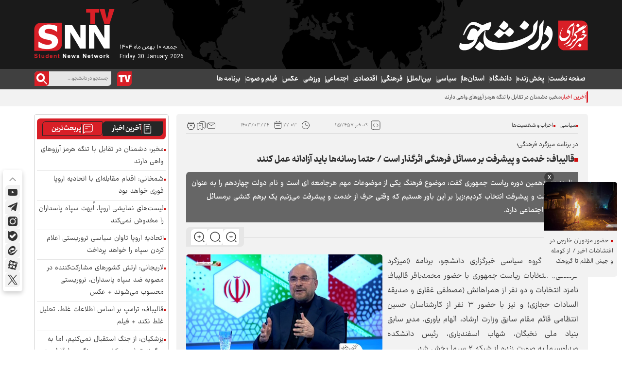

--- FILE ---
content_type: text/html; charset=utf-8
request_url: https://snn.ir/fa/news/1152457/%D9%82%D8%A7%D9%84%DB%8C%D8%A8%D8%A7%D9%81-%D8%AE%D8%AF%D9%85%D8%AA-%D9%88-%D9%BE%DB%8C%D8%B4%D8%B1%D9%81%D8%AA-%D8%A8%D8%B1-%D9%85%D8%B3%D8%A7%D8%A6%D9%84-%D9%81%D8%B1%D9%87%D9%86%DA%AF%DB%8C-%D8%A7%D8%AB%D8%B1%DA%AF%D8%B0%D8%A7%D8%B1-%D8%A7%D8%B3%D8%AA-%D8%AD%D8%AA%D9%85%D8%A7-%D8%B1%D8%B3%D8%A7%D9%86%D9%87%E2%80%8C%D9%87%D8%A7-%D8%A8%D8%A7%DB%8C%D8%AF-%D8%A2%D8%B2%D8%A7%D8%AF%D8%A7%D9%86%D9%87-%D8%B9%D9%85%D9%84-%DA%A9%D9%86%D9%86%D8%AF
body_size: 143596
content:
<!DOCTYPE html> <html lang="fa"> <head> 	 	 	<link rel="preload" fetchpriority="high" href="https://snn.ir/files/fa/news/1403/3/24/2306199_123.jpg" as="image">  <meta property="og:description" content="نامزدچهاردهمین دوره ریاست جمهوری گفت: موضوع فرهنگ یکی از موضوعات مهم هرجامعه ای است و نام دولت چهاردهم را به عنوان دولت خدمت و پیشرفت انتخاب کردیم؛زیرا بر این باور هستیم که وقتی حرف از خدمت و پیشرفت می‌زنیم یک برهم کنشی برمسائل فرهنگی و اجتماعی دارد."> <meta name="dc.description" content="نامزدچهاردهمین دوره ریاست جمهوری گفت: موضوع فرهنگ یکی از موضوعات مهم هرجامعه ای است و نام دولت چهاردهم را به عنوان دولت خدمت و پیشرفت انتخاب کردیم؛زیرا بر این باور هستیم که وقتی حرف از خدمت و پیشرفت می‌زنیم یک برهم کنشی برمسائل فرهنگی و اجتماعی دارد."> <meta name="twitter:description" content="نامزدچهاردهمین دوره ریاست جمهوری گفت: موضوع فرهنگ یکی از موضوعات مهم هرجامعه ای است و نام دولت چهاردهم را به عنوان دولت خدمت و پیشرفت انتخاب کردیم؛زیرا بر این باور هستیم که وقتی حرف از خدمت و پیشرفت می‌زنیم یک برهم کنشی برمسائل فرهنگی و اجتماعی دارد."> <!-- Google Plus --> <!-- Update your html tag to include the itemscope and itemtype attributes. --> <meta itemprop="name" content="قالیباف: خدمت و پیشرفت بر مسائل فرهنگی اثرگذار است / حتما رسانه‌ها باید آزادانه عمل کنند"> <meta itemprop="description" content="نامزدچهاردهمین دوره ریاست جمهوری گفت: موضوع فرهنگ یکی از موضوعات مهم هرجامعه ای است و نام دولت چهاردهم را به عنوان دولت خدمت و پیشرفت انتخاب کردیم؛زیرا بر این باور هستیم که وقتی حرف از خدمت و پیشرفت می‌زنیم یک برهم کنشی برمسائل فرهنگی و اجتماعی دارد."> <meta itemprop="image" content="https://snn.ir/files/fa/news/1403/3/24/2306199_123.jpg">  <!-- Open Graph General (Facebook & Pinterest) --> <meta property="og:locale" content="fa_IR"> <meta property="og:type" content="website"> <meta property="og:title" content="قالیباف: خدمت و پیشرفت بر مسائل فرهنگی اثرگذار است / حتما رسانه‌ها باید آزادانه عمل کنند"> <meta property="og:url" content="https://snn.ir/fa/news/1152457/قالیباف-خدمت-و-پیشرفت-بر-مسائل-فرهنگی-اثرگذار-است-حتما-رسانه‌ها-باید-آزادانه-عمل-کنند"> <meta property="og:description" content="نامزدچهاردهمین دوره ریاست جمهوری گفت: موضوع فرهنگ یکی از موضوعات مهم هرجامعه ای است و نام دولت چهاردهم را به عنوان دولت خدمت و پیشرفت انتخاب کردیم؛زیرا بر این باور هستیم که وقتی حرف از خدمت و پیشرفت می‌زنیم یک برهم کنشی برمسائل فرهنگی و اجتماعی دارد."> <meta property="og:site_name" content="خبرگزاری دانشجو | SNN.IR">  	<meta property="og:image" content="https://snn.ir/files/fa/news/1403/3/24/2306199_123.jpg"> 	<meta property="og:image:secure_url" content="https://snn.ir/files/fa/news/1403/3/24/2306199_123.jpg" /> 	<meta property="og:image:alt" content="قالیباف: خدمت و پیشرفت بر مسائل فرهنگی اثرگذار است / حتما رسانه‌ها باید آزادانه عمل کنند" />      	<meta property="og:video" content="https://snn.ir/files/fa/news/1403/3/24/2306203_942.mp4">   <!-- Twitter --> <meta name="twitter:card" content="summary_large_image"> <meta name="twitter:site" content="خبرگزاری دانشجو | SNN.IR"> <meta name="twitter:title" content="قالیباف: خدمت و پیشرفت بر مسائل فرهنگی اثرگذار است / حتما رسانه‌ها باید آزادانه عمل کنند"> <meta name="twitter:creator" content="خبرگزاری دانشجو | SNN.IR"> <meta name="twitter:description" content="نامزدچهاردهمین دوره ریاست جمهوری گفت: موضوع فرهنگ یکی از موضوعات مهم هرجامعه ای است و نام دولت چهاردهم را به عنوان دولت خدمت و پیشرفت انتخاب کردیم؛زیرا بر این باور هستیم که وقتی حرف از خدمت و پیشرفت می‌زنیم یک برهم کنشی برمسائل فرهنگی و اجتماعی دارد."> <meta name="twitter:url" content="https://snn.ir/fa/news/1152457/قالیباف-خدمت-و-پیشرفت-بر-مسائل-فرهنگی-اثرگذار-است-حتما-رسانه‌ها-باید-آزادانه-عمل-کنند"> <meta name="twitter:player" content="خبرگزاری دانشجو | SNN.IR">  	<meta name="twitter:image" data-page-subject="true" content="https://snn.ir/files/fa/news/1403/3/24/2306199_123.jpg" /> 	<meta name="twitter:image:src" content="https://snn.ir/files/fa/news/1403/3/24/2306199_123.jpg"> 	<meta content="560" data-page-subject="true" name="twitter:image:width"> 	<meta content="315" data-page-subject="true" name="twitter:image:height">    <meta name="dc.language" content="fa"> <meta name="dc.source" content="fa"> <meta name="dc.title" lang="fa" content="قالیباف: خدمت و پیشرفت بر مسائل فرهنگی اثرگذار است / حتما رسانه‌ها باید آزادانه عمل کنند"> <meta name="dc.subject" content="News"> <meta name="dc.type" scheme="DCMIType" content="Text,Image"> <meta name="dc.publisher" content="خبرگزاری دانشجو | SNN.IR"> <meta name="dc.identifier" content="https://snn.ir/fa/news/1152457/قالیباف-خدمت-و-پیشرفت-بر-مسائل-فرهنگی-اثرگذار-است-حتما-رسانه‌ها-باید-آزادانه-عمل-کنند"> <meta name="dc.creator" content="خبرگزاری دانشجو | SNN.IR"> <meta name="dc.format" scheme="IMT" content="text/html"> <meta name="dc.coverage" content="World">   <!-- Open Graph Article (Facebook & Pinterest) --> <meta property="article:author" content="خبرگزاری دانشجو | SNN.IR"> <meta property="article:section" content="سیاسی"> <meta property="article:tag" content=""> <meta property="article:published_time" content="2024-06-13T22:03:05+03:30">  	<meta property="article:modified_time" content="2024-06-14T01:41:42+03:30">    <meta name="thumbnail" itemprop="thumbnailUrl" content="https://snn.ir/files/fa/news/1403/3/24/2306199_123.jpg"> <meta name="instant-view-options" content="read-more"> 	     <meta charset="UTF-8">     <meta http-equiv="X-UA-Compatible" content="IE=edge,chrome=1">     <meta name="viewport" content="width=device-width, initial-scale=1">     <meta name="samandehi" content="650819905"/>                           <meta name="robots" content="index, follow, max-snippet:-1, max-image-preview:large, max-video-preview:-1">             <meta name="description" content="نامزدچهاردهمین دوره ریاست جمهوری گفت: موضوع فرهنگ یکی از موضوعات مهم هرجامعه ای است و نام دولت چهاردهم را به عنوان دولت خدمت و پیشرفت انتخاب کردیم؛زیرا بر این باور هستیم که وقتی حرف از خدمت و پیشرفت می‌زنیم یک برهم کنشی برمسائل فرهنگی و اجتماعی دارد.">                                 <link rel="preconnect" href="https://www.googletagmanager.com">      <link rel="preload" as="font" href="https://snn.ir/client/themes/fa/main/fonts/Ray.woff" crossorigin>     <link rel="preload" as="font" href="https://snn.ir/client/themes/fa/main/fonts/Ray-Medium.woff" crossorigin>     <link rel="preload" as="font" href="https://snn.ir/client/themes/fa/main/fonts/Ray_Black.woff2" crossorigin>     <link rel="preload" as="font" href="https://snn.ir/client/themes/fa/main/fonts/Ray_Bold.woff2" crossorigin>     <link rel="preload" as="font" href="https://snn.ir/client/themes/fa/main/fonts/Ray_ExtraBlack.woff2" crossorigin>     <link rel="preload" as="font" href="https://snn.ir/client/themes/fa/main/fonts/Ray_ExtraBold.woff2" crossorigin>     <link rel="preload" as="font" href="https://snn.ir/client/themes/fa/main/fonts/Ray_Light.woff2" crossorigin>     <link rel="preload" as="font" href="https://snn.ir/client/themes/fa/main/fonts/IRANSansX-Regular.woff2" crossorigin>               <link rel="preload" href="https://snn.ir/client/themes/fa/main/js/news_95427.js" as="script">         <link rel="preload" href="https://snn.ir/client/themes/fa/main/css/news_95427.css" as="style">             <meta name="google-site-verification" content="enk41y_jIlM1v9ENSbB3sRE77bQih7K1FkGMMWx-eJo" />  <meta name="msvalidate.01" content="0A4692B6153148A9C261EEB88375511A" />     <link rel="shortcut icon" href="/client/themes/fa/main/img/favicon3.ico">     <link rel="icon" type="image/png" sizes="16x16" href="https://snn.ir/client/themes/fa/main/img/favicon-16x16.png">     <link rel="icon" type="image/png" sizes="32x32" href="https://snn.ir/client/themes/fa/main/img/favicon-32x32.png">     <link rel="icon" type="image/png" sizes="48x48" href="https://snn.ir/client/themes/fa/main/img/favicon-48x48.png">     <link rel="icon" type="image/png" sizes="64x64" href="https://snn.ir/client/themes/fa/main/img/favicon-64x64.png">     <link rel="icon" type="image/png" sizes="152x152" href="https://snn.ir/client/themes/fa/main/img/favicon-152x152.png">      <link rel="alternate" type="application/rss+xml" title="RSS FEED" href="/fa/rss/allnews">            <link rel="preload" href="/client/themes/fa/main/css/news_95427.css" as="style">
<link rel="stylesheet" type="text/css" href="/client/themes/fa/main/css/news_95427.css">   	                            <script src="/client/themes/fa/main/js/news_95427.js"></script>                  	                  <!--IE display-->      <!-- html5 shim and respond.js ie8 support of html5 elements and media queries -->     <!-- warning: respond.js doesn't work if you view the page via file:// -->      <!-- HTML5 shim and Respond.js for IE8 support of HTML5 elements and media queries -->     <!-- WARNING: Respond.js doesn't work if you view the page via file:// -->     <!--[if lt IE 9]>     <script src="https://oss.maxcdn.com/html5shiv/3.7.2/html5shiv.min.js"></script>     <script src="https://oss.maxcdn.com/respond/1.4.2/respond.min.js"></script>     <![endif]-->     <link rel="manifest" href="/manifest.json">        <!-- Google Tag Manager -->     <script>(function(w,d,s,l,i){w[l]=w[l]||[];w[l].push({'gtm.start':
                new Date().getTime(),event:'gtm.js'});var f=d.getElementsByTagName(s)[0],
            j=d.createElement(s),dl=l!='dataLayer'?'&l='+l:'';j.async=true;j.src=
            'https://www.googletagmanager.com/gtm.js?id='+i+dl;f.parentNode.insertBefore(j,f);
        })(window,document,'script','dataLayer','GTM-PFND7GZB');</script>     <!-- End Google Tag Manager -->     <!-- Google tag (gtag.js) -->     <script async src="https://www.googletagmanager.com/gtag/js?id=G-CBDX201QRR"></script>     <script>
        window.dataLayer = window.dataLayer || [];
        function gtag(){dataLayer.push(arguments);}
        gtag('js', new Date());

        gtag('config', 'G-CBDX201QRR');
    </script>      <!-- Google Tag Manager (noscript) -->     <noscript><iframe src="https://www.googletagmanager.com/ns.html?id=GTM-PFND7GZB"                       height="0" width="0" style="display:none;visibility:hidden"></iframe></noscript>     <!-- End Google Tag Manager (noscript) -->   	 	 	 	 	<script  type="application/ld+json">
{
    "@context": "https:\/\/schema.org",
    "@type": "NewsArticle",
    "headLine": "\u0642\u0627\u0644\u06cc\u0628\u0627\u0641: \u062e\u062f\u0645\u062a \u0648 \u067e\u06cc\u0634\u0631\u0641\u062a \u0628\u0631 \u0645\u0633\u0627\u0626\u0644 \u0641\u0631\u0647\u0646\u06af\u06cc \u0627\u062b\u0631\u06af\u0630\u0627\u0631 \u0627\u0633\u062a \/ \u062d\u062a\u0645\u0627 \u0631\u0633\u0627\u0646\u0647\u200c\u0647\u0627 \u0628\u0627\u06cc\u062f \u0622\u0632\u0627\u062f\u0627\u0646\u0647 \u0639\u0645\u0644 \u06a9\u0646\u0646\u062f",
    "articleBody": "\n\u0628\u0647 \u06af\u0632\u0627\u0631\u0634 \u06af\u0631\u0648\u0647 \u0633\u06cc\u0627\u0633\u06cc \u062e\u0628\u0631\u06af\u0632\u0627\u0631\u06cc \u062f\u0627\u0646\u0634\u062c\u0648\u060c \u0628\u0631\u0646\u0627\u0645\u0647 \u00ab\u0645\u06cc\u0632\u06af\u0631\u062f \u0641\u0631\u0647\u0646\u06af\u06cc\u00bb \u0627\u0646\u062a\u062e\u0627\u0628\u0627\u062a \u0631\u06cc\u0627\u0633\u062a \u062c\u0645\u0647\u0648\u0631\u06cc \u0628\u0627 \u062d\u0636\u0648\u0631 \u0645\u062d\u0645\u062f\u0628\u0627\u0642\u0631 \u0642\u0627\u0644\u06cc\u0628\u0627\u0641 \u0646\u0627\u0645\u0632\u062f \u0627\u0646\u062a\u062e\u0627\u0628\u0627\u062a \u0648 \u062f\u0648 \u0646\u0641\u0631 \u0627\u0632 \u0647\u0645\u0631\u0627\u0647\u0627\u0646\u0634 (\u0645\u0635\u0637\u0641\u06cc \u063a\u0642\u0627\u0631\u06cc \u0648 \u0635\u062f\u06cc\u0642\u0647 \u0627\u0644\u0633\u0627\u062f\u0627\u062a \u062d\u062c\u0627\u0632\u06cc) \u0648 \u0646\u06cc\u0632 \u0628\u0627 \u062d\u0636\u0648\u0631 \u06f3 \u0646\u0641\u0631 \u0627\u0632 \u06a9\u0627\u0631\u0634\u0646\u0627\u0633\u0627\u0646 \u062d\u0633\u06cc\u0646 \u0627\u0646\u062a\u0638\u0627\u0645\u06cc \u0642\u0627\u0626\u0645 \u0645\u0642\u0627\u0645 \u0633\u0627\u0628\u0642 \u0648\u0632\u0627\u0631\u062a \u0627\u0631\u0634\u0627\u062f\u060c \u0627\u0644\u0647\u0627\u0645 \u06cc\u0627\u0648\u0631\u06cc\u060c \u0645\u062f\u06cc\u0631 \u0633\u0627\u0628\u0642 \u0628\u0646\u06cc\u0627\u062f \u0645\u0644\u06cc \u0646\u062e\u0628\u06af\u0627\u0646\u060c \u0634\u0647\u0627\u0628 \u0627\u0633\u0641\u0646\u062f\u06cc\u0627\u0631\u06cc\u060c \u0631\u0626\u06cc\u0633 \u062f\u0627\u0646\u0634\u06a9\u062f\u0647 \u0635\u062f\u0627\u0648\u0633\u06cc\u0645\u0627 \u0628\u0647 \u0635\u0648\u0631\u062a \u0632\u0646\u062f\u0647 \u0627\u0632 \u0634\u0628\u06a9\u0647 \u06f2 \u0633\u06cc\u0645\u0627 \u067e\u062e\u0634 \u0634\u062f.\u0642\u0627\u0644\u06cc\u0628\u0627\u0641 \u062f\u0631 \u0627\u06cc\u0646 \u0645\u06cc\u0632\u06af\u0631\u062f \u0627\u0638\u0647\u0627\u0631 \u062f\u0627\u0634\u062a: \u0645\u0648\u0636\u0648\u0639 \u0641\u0631\u0647\u0646\u06af \u06cc\u06a9\u06cc \u0627\u0632 \u0645\u0648\u0636\u0648\u0639\u0627\u062a \u0645\u0647\u0645 \u0647\u0631 \u062c\u0627\u0645\u0639\u0647\u200c\u0627\u06cc \u0627\u0633\u062a \u0648 \u0646\u0627\u0645 \u062f\u0648\u0644\u062a \u0686\u0647\u0627\u0631\u062f\u0647\u0645 \u0631\u0627 \u0628\u0647 \u0639\u0646\u0648\u0627\u0646 \u062f\u0648\u0644\u062a \u062e\u062f\u0645\u062a \u0648 \u067e\u06cc\u0634\u0631\u0641\u062a \u0627\u0646\u062a\u062e\u0627\u0628 \u06a9\u0631\u062f\u06cc\u0645\u061b \u0632\u06cc\u0631\u0627 \u0628\u0631 \u0627\u06cc\u0646 \u0628\u0627\u0648\u0631 \u0647\u0633\u062a\u06cc\u0645 \u06a9\u0647 \u0648\u0642\u062a\u06cc \u062d\u0631\u0641 \u0627\u0632 \u062e\u062f\u0645\u062a \u0648 \u067e\u06cc\u0634\u0631\u0641\u062a \u0645\u06cc\u200c\u0632\u0646\u06cc\u0645 \u06cc\u06a9 \u0628\u0631 \u0647\u0645 \u06a9\u0646\u0634\u06cc \u0628\u0631 \u0645\u0633\u0627\u0626\u0644 \u0641\u0631\u0647\u0646\u06af\u06cc \u0648 \u0627\u062c\u062a\u0645\u0627\u0639\u06cc \u062f\u0627\u0631\u062f.\u0648\u06cc \u0627\u0641\u0632\u0648\u062f: \u067e\u06cc\u0634\u0631\u0641\u062a \u0628\u0631 \u0641\u0631\u0647\u0646\u06af \u0627\u062b\u0631 \u06af\u0630\u0627\u0631 \u0627\u0633\u062a \u0648 \u0628\u0627\u0644\u0639\u06a9\u0633. \u0647\u0645\u06cc\u0646\u0637\u0648\u0631 \u06a9\u0647 \u062d\u062a\u0645\u0627\u064b \u0641\u0631\u0647\u0646\u06af \u0628\u0631 \u062e\u062f\u0645\u062a \u0647\u0645 \u0627\u062b\u0631\u06af\u0630\u0627\u0631 \u0627\u0633\u062a \u0648 \u0628\u0631 \u062e\u062f\u0645\u0627\u062a \u0641\u0631\u0647\u0646\u06af\u06cc. \u0645\u0627 \u0628\u062f\u0648\u0646 \u0622\u0646 \u06a9\u0647 \u0628\u0647 \u0627\u0648\u0644\u0648\u06cc\u062a\u200c\u0647\u0627\u06cc \u0641\u0631\u0647\u0646\u06af\u06cc \u0628\u067e\u0631\u062f\u0627\u0632\u06cc\u0645 \u062d\u062a\u0645\u0627\u064b \u0646\u0645\u06cc\u200c\u062a\u0648\u0627\u0646\u06cc\u0645 \u0628\u0647 \u067e\u06cc\u0634\u0631\u0641\u062a\u0645\u0627\u0646 \u0628\u067e\u0631\u062f\u0627\u0632\u06cc\u0645 \u06cc\u0627 \u0628\u062f\u0648\u0646 \u0641\u0631\u0647\u0646\u06af \u0646\u0647 \u0628\u0647 \u067e\u06cc\u0634\u0631\u0641\u062a \u0645\u06cc\u200c\u0631\u0633\u06cc\u0645 \u0648 \u0646\u0647 \u06a9\u0627\u0631\u200c\u0647\u0627 \u0627\u0646\u062c\u0627\u0645 \u062e\u0648\u0627\u0647\u062f \u0634\u062f.\n\n\u00a0\n\u0646\u0627\u0645\u0632\u062f \u0686\u0647\u0627\u0631\u062f\u0647\u0645\u06cc\u0646 \u062f\u0648\u0631\u0647 \u0627\u0646\u062a\u062e\u0627\u0628\u0627\u062a \u0631\u06cc\u0627\u0633\u062a \u062c\u0645\u0647\u0648\u0631\u06cc \u06af\u0641\u062a: \u0645\u0642\u0627\u0645 \u0645\u0639\u0638\u0645 \u0631\u0647\u0628\u0631\u06cc \u0628\u062f\u0648\u0646 \u0634\u06a9 \u06cc\u06a9\u06cc \u0627\u0632 \u0634\u062e\u0635\u06cc\u062a\u200c\u0647\u0627\u06cc \u0628\u0631\u062c\u0633\u062a\u0647 \u0641\u0631\u0647\u0646\u06af\u06cc \u0645\u0627 \u0647\u0633\u062a\u0646\u062f. \u0634\u0645\u0627 \u0646\u06af\u0627\u0647 \u06a9\u0646\u06cc\u062f \u062f\u0631 \u0647\u0645\u06cc\u0646 \u0633\u0627\u0644\u200c\u0647\u0627\u06cc \u0627\u062e\u06cc\u0631 \u0628\u06cc\u0634 \u0627\u0632 \u06f1\u06f0 \u0633\u0627\u0644 \u0645\u0631\u062a\u0628 \u0627\u06cc\u0634\u0627\u0646 \u062a\u0627\u06a9\u06cc\u062f \u0628\u0631 \u0645\u0633\u0627\u0626\u0644 \u0627\u0642\u062a\u0635\u0627\u062f\u06cc \u062f\u0627\u0634\u062a\u0646\u062f. \u0686\u0631\u0627 \u0627\u06cc\u0646 \u062a\u0627\u06a9\u06cc\u062f \u0631\u0627 \u062f\u0627\u0634\u062a\u0646\u062f\u061f \u0686\u0648\u0646 \u0628\u062f\u0648\u0646 \u0634\u06a9 \u062e\u0648\u062f \u0645\u0633\u0627\u0626\u0644 \u0627\u0642\u062a\u0635\u0627\u062f\u06cc\u00a0 \u062a\u0627\u062b\u06cc\u0631 \u0628\u0631 \u0645\u0633\u0627\u0626\u0644 \u0641\u0631\u0647\u0646\u06af\u06cc \u0647\u0645 \u0645\u06cc\u200c\u06af\u0630\u0627\u0631\u062f \u06a9\u0645\u0627 \u0627\u06cc\u0646\u06a9\u0647 \u0645\u0633\u0627\u0626\u0644 \u0641\u0631\u0647\u0646\u06af\u06cc \u0627\u06cc\u0646 \u062a\u0627\u062b\u06cc\u0631 \u0631\u0627 \u062f\u0627\u0631\u062f.\u0648\u06cc \u0627\u062f\u0627\u0645\u0647 \u062f\u0627\u062f: \u0648\u0642\u062a\u06cc \u06a9\u0634\u0648\u0631\u06cc \u062a\u0648\u0631\u0645 \u0628\u0627\u0644\u0627 \u0648 \u0628\u06cc\u0634 \u0627\u0632 \u06cc\u06a9 \u062f\u0647\u0647 \u062a\u0648\u0631\u0645 \u0632\u06cc\u0627\u062f\u06cc \u062f\u0627\u0631\u062f \u0634\u0631\u0627\u06cc\u0637 \u0628\u0647 \u06af\u0648\u0646\u0647\u200c\u0627\u06cc \u0645\u06cc\u200c\u0634\u0648\u062f \u06a9\u0647 \u062e\u0627\u0646\u0648\u0627\u062f\u0647\u200c\u0647\u0627 \u0646\u0645\u06cc\u200c\u062a\u0648\u0627\u0646\u0646\u062f \u062f\u0631 \u0641\u0634\u0627\u0631\u200c\u0647\u0627 \u0627\u062e\u0644\u0627\u0642 \u0631\u0627 \u0631\u0639\u0627\u06cc\u062a \u06a9\u0646\u0646\u062f.\u0642\u0627\u0644\u06cc\u0628\u0627\u0641 \u062a\u0627\u06a9\u06cc\u062f \u06a9\u0631\u062f: \u0646\u0642\u0634 \u0641\u0631\u0647\u0646\u06af \u062f\u0631 \u062f\u0648\u0644\u062a \u0645\u0627 \u0628\u0647 \u0639\u0646\u0648\u0627\u0646 \u062f\u0648\u0644\u062a \u062e\u062f\u0645\u062a \u0648 \u067e\u06cc\u0634\u0631\u0641\u062a\u060c \u0627\u0633\u0627\u0633\u06cc \u0627\u0633\u062a. \u0645\u0648\u0636\u0648\u0639 \u0632\u0646 \u0648 \u062e\u0627\u0646\u0648\u0627\u062f\u0647 \u0647\u0645 \u0645\u0647\u0645\u062a\u0631\u06cc\u0646 \u0645\u0648\u0636\u0648\u0639 \u062f\u0631 \u0639\u0631\u0635\u0647 \u0641\u0631\u0647\u0646\u06af \u0627\u0633\u062a \u0648 \u0632\u0646 \u0631\u0627 \u0645\u0647\u0645\u062a\u0631\u06cc\u0646 \u0639\u0646\u0635\u0631 \u062e\u0627\u0646\u0648\u0627\u062f\u0647 \u0628\u0647 \u0639\u0646\u0648\u0627\u0646 \u067e\u0627\u06cc\u0647 \u0648 \u0633\u0644\u0648\u0644 \u0627\u0635\u0644\u06cc \u062c\u0627\u0645\u0639\u0647 \u0645\u06cc\u200c\u062f\u0627\u0646\u06cc\u0645. \u0641\u0631\u0647\u0646\u06af \u0632\u0646\u0627\u0646\u0647\u200c\u062a\u0631\u06cc\u0646 \u0639\u0646\u0635\u0631 \u062c\u0627\u0645\u0639\u0647 \u0627\u0633\u062a.\n\n\u00a0\n\u0646\u0627\u0645\u0632\u062f \u0686\u0647\u0627\u0631\u062f\u0647\u0645\u06cc\u0646 \u062f\u0648\u0631\u0647 \u0627\u0646\u062a\u062e\u0627\u0628\u0627\u062a \u0631\u06cc\u0627\u0633\u062a \u062c\u0645\u0647\u0648\u0631\u06cc \u062f\u0631\u0628\u0627\u0631\u0647 \u0645\u0647\u0645\u062a\u0631\u06cc\u0646 \u0645\u0633\u0627\u0644\u0647 \u0622\u0645\u0648\u0632\u0634 \u0648 \u067e\u0631\u0648\u0631\u0634 \u0648 \u0628\u0631\u0646\u0627\u0645\u0647 \u0647\u0627\u06cc\u0634 \u0628\u0631\u0627\u06cc \u0634\u06a9\u0648\u0641\u0627\u06cc\u06cc\u060c \u06af\u0641\u062a: \u062f\u0631 \u0622\u0645\u0648\u0632\u0634 \u0648 \u067e\u0631\u0648\u0631\u0634 \u0627\u0648\u0644\u06cc\u0646 \u0648 \u0622\u062e\u0631\u06cc\u0646 \u0645\u0648\u0636\u0648\u0639 \u0645\u0647\u0645 \u0628\u062d\u062b \u0645\u062f\u06cc\u0631\u06cc\u062a \u0648 \u062b\u0628\u0627\u062a \u0645\u062f\u06cc\u0631\u06cc\u062a \u0627\u0633\u062a.\n\n\n\u0642\u0627\u0644\u06cc\u0628\u0627\u0641 \u0627\u062f\u0627\u0645\u0647\u00a0 \u062f\u0627\u062f: \u062f\u0631 \u06f2\u06f0 \u0633\u0627\u0644 \u06af\u0630\u0634\u062a\u0647 \u0642\u0631\u06cc\u0628 \u0628\u0647 \u06f1\u06f7 \u0648\u0632\u06cc\u0631 \u0648 \u0633\u0631\u067e\u0631\u0633\u062a \u062a\u063a\u06cc\u06cc\u0631 \u062f\u0627\u062f\u06cc\u0645 \u0644\u0630\u0627 \u0645\u062f\u06cc\u0631 \u0642\u0648\u06cc \u0648 \u062b\u0628\u0627\u062a \u0645\u0647\u0645 \u0627\u0633\u062a \u0648 \u0645\u0627 \u062f\u0631 \u062f\u0648\u0644\u062a \u0686\u0647\u0627\u0631\u062f\u0647\u0645\u00a0 \u0645\u062f\u06cc\u0631 \u0642\u0648\u06cc \u0648 \u062b\u0628\u0627\u062a \u0645\u06cc\u200c\u0622\u0648\u0631\u06cc\u0645.\u0648\u06cc \u0628\u0627 \u0628\u06cc\u0627\u0646 \u0627\u06cc\u0646\u06a9\u0647 \u0633\u0644\u0633\u0644\u0647 \u0645\u0631\u0627\u062a\u0628 \u062f\u0631 \u0622\u0645\u0648\u0632\u0634 \u0648 \u067e\u0631\u0648\u0634 \u0627\u0634\u06a9\u0627\u0644 \u062f\u0627\u0631\u062f\u060c \u062a\u0635\u0631\u06cc\u062d \u06a9\u0631\u062f: \u062f\u0648\u0639\u0646\u0635\u0631 \u0645\u0639\u0644\u0645 \u0648 \u0645\u062f\u0631\u0633\u0647 \u062f\u0631 \u0622\u0645\u0648\u0632\u0634 \u0648 \u067e\u0631\u0648\u0634 \u0645\u0647\u0645 \u0627\u0633\u062a \u0648 \u0628\u0627\u06cc\u062f \u0628\u0647 \u0622\u0646 \u0628\u0627\u06cc\u062f \u062a\u0648\u062c\u0647 \u06a9\u0646\u06cc\u0645. \u0627\u06cc\u0646 \u0645\u0648\u0636\u0648\u0639 \u0631\u0627 \u062f\u0631 \u0645\u062c\u0644\u0633 \u0648 \u062f\u0631 \u0631\u062a\u0628\u0647 \u0628\u0646\u062f\u06cc \u0645\u0639\u0644\u0645\u0627\u0646 \u062f\u0646\u0628\u0627\u0644 \u06a9\u0631\u062f\u06cc\u0645.\u0646\u0627\u0645\u0632\u062f \u0627\u0646\u062a\u062e\u0627\u0628\u0627\u062a \u0631\u06cc\u0627\u0633\u062a \u062c\u0645\u0647\u0648\u0631\u06cc \u062a\u0627\u06a9\u06cc\u062f \u06a9\u0631\u062f: \u062f\u0631 \u062f\u0648\u0644\u062a\u06cc \u06a9\u0647 \u0645\u062f\u0646\u0638\u0631\u0645\u0627\u0646 \u0627\u0633\u062a\u060c \u0645\u0639\u062a\u0642\u062f\u06cc\u0645 \u06a9\u0647 \u0628\u0627\u06cc\u062f \u0645\u062f\u06cc\u0631 \u0642\u0648\u06cc \u0648 \u062b\u0628\u0627\u062a \u062f\u0631 \u0648\u0632\u0627\u0631\u062a \u0622\u0645\u0648\u0632\u0634 \u0648 \u067e\u0631\u0648\u0631\u0634 \u0645\u0648\u0631\u062f \u062a\u0648\u062c\u0647 \u0628\u0627\u0634\u062f. \u0633\u06cc\u0633\u062a\u0645 \u0634\u0627\u062f \u062f\u0631 \u0632\u0645\u0627\u0646 \u06a9\u0631\u0648\u0646\u0627 \u0628\u0633\u06cc\u0627\u0631 \u062e\u0648\u0628 \u0628\u0648\u062f \u0648 \u0628\u0627\u06cc\u062f \u0628\u0627\u0632 \u0647\u0645 \u0645\u062f\u0646\u0638\u0631 \u0628\u0627\u0634\u062f.\u0648\u06cc \u0627\u062f\u0627\u0645\u0647 \u062f\u0627\u062f: \u062f\u0631 \u0622\u0645\u0648\u0632\u0634 \u0648 \u067e\u0631\u0648\u0631\u0634 \u0628\u0627\u06cc\u062f \u0628\u0647 \u0645\u0647\u0627\u0631\u062a \u0648 \u0627\u0648\u0642\u0627\u062a \u0641\u0631\u0627\u063a\u062a \u062f\u0627\u0646\u0634 \u0622\u0645\u0648\u0632\u0627\u0646 \u0647\u0645 \u062a\u0648\u062c\u0647 \u06a9\u0646\u06cc\u0645 \u0648 \u0646\u0628\u0627\u06cc\u062f \u0641\u0642\u0637 \u0628\u0647 \u0630\u0647\u0646 \u0622\u0646\u0627\u0646 \u0641\u0634\u0627\u0631 \u0628\u06cc\u0627\u0648\u0631\u06cc\u0645. \u062f\u0631 \u0642\u0627\u0646\u0648\u0646 \u0628\u0631\u0646\u0627\u0645\u0647 \u0647\u0641\u062a\u0645 \u062a\u0648\u0633\u0639\u0647 \u0686\u0646\u062f\u06cc\u0646 \u0645\u0627\u062f\u0647 \u0628\u0631\u0627\u06cc \u062a\u062d\u0648\u0644 \u062f\u0631 \u0622\u0645\u0648\u0632\u0634 \u0648 \u067e\u0631\u0648\u0631\u0634 \u0622\u0645\u062f\u0647 \u0627\u0633\u062a \u0648 \u0628\u06cc\u0634 \u0627\u0632 \u06f1\u06f6 \u062d\u06a9\u0645 \u0622\u0648\u0631\u062f\u06cc\u0645 \u0648 \u0647\u0645\u0647 \u0627\u06cc\u0646 \u062d\u06a9\u0645\u200c\u0647\u0627 \u0628\u0627\u06cc\u062f \u0627\u062c\u0631\u0627 \u0634\u0648\u062f.\u0642\u0627\u0644\u06cc\u0628\u0627\u0641 \u0627\u0641\u0632\u0648\u062f: \u0628\u0647\u0631\u0647\u200c\u0648\u0631\u06cc \u062f\u0631 \u0622\u0645\u0648\u0632\u0634 \u0648 \u067e\u0631\u0648\u0631\u0634 \u0628\u0633\u06cc\u0627\u0631 \u0645\u0647\u0645 \u0627\u0633\u062a \u0648 \u0628\u0647\u0631\u0647 \u0648\u0631\u06cc \u062f\u0648 \u0639\u0646\u0635\u0631 \u062f\u0627\u0631\u062f \u06a9\u0647 \u0645\u062f\u06cc\u0631\u06cc\u062a \u0648 \u0639\u0644\u0645 \u0627\u0633\u062a \u0648 \u0628\u0627\u06cc\u062f \u0627\u0632 \u062e\u0648\u062f \u0627\u0633\u0627\u062a\u06cc\u062f \u0648 \u0646\u062e\u0628\u06af\u0627\u0646 \u062d\u0648\u0632\u0647 \u0622\u0645\u0648\u0632\u0634 \u0648 \u067e\u0631\u0648\u0631\u0634 \u0627\u0633\u062a\u0641\u0627\u062f\u0647 \u06a9\u0646\u06cc\u0645. \u0627\u06af\u0631 \u0631\u0626\u06cc\u0633 \u062c\u0645\u0647\u0648\u0631 \u062f\u0648\u0644\u062a \u0686\u0647\u0627\u0631\u062f\u0647\u0645 \u06cc\u06a9 \u0645\u062f\u06cc\u0631\u06cc\u062a \u0642\u0648\u06cc \u0646\u062f\u0627\u0634\u062a\u0647 \u0628\u0627\u0634\u062f\u060c \u0628\u0631\u0646\u0627\u0645\u0647 \u0647\u0641\u062a\u0645 \u062a\u0648\u0633\u0639\u0647 \u0628\u0647 \u0627\u0646\u062f\u0627\u0632\u0647 \u06cc\u06a9 \u0628\u0631\u06af \u06a9\u0627\u063a\u0630 \u0647\u0645 \u0627\u0631\u0632\u0634 \u0646\u062f\u0627\u0631\u062f. \u0628\u0627\u06cc\u062f \u0627\u0632 \u0627\u06cc\u0646 \u0642\u0627\u0646\u0648\u0646 \u0628\u0647 \u062e\u0648\u0628\u06cc \u0627\u0633\u062a\u0641\u0627\u062f\u0647 \u0634\u0648\u062f \u06a9\u0647 \u0646\u06cc\u0627\u0632\u0645\u0646\u062f \u06cc\u06a9 \u0645\u062f\u06cc\u0631 \u0642\u0648\u06cc \u0627\u0633\u062a.\u0646\u0627\u0645\u0632\u062f \u0627\u0646\u062a\u062e\u0627\u0628\u0627\u062a \u0631\u06cc\u0627\u0633\u062a \u062c\u0645\u0647\u0648\u0631\u06cc \u062a\u0627\u06a9\u06cc\u062f \u06a9\u0631\u062f: \u0628\u062f\u0648\u0646 \u0634\u06a9 \u0631\u0633\u0627\u0646\u0647 \u0648 \u0622\u0632\u0627\u062f\u06cc \u0631\u0633\u0627\u0646\u0647 \u0648 \u0639\u0645\u0644\u06a9\u0631\u062f \u0631\u0633\u0627\u0646\u0647 \u0628\u0647 \u0639\u0646\u0648\u0627\u0646 \u0646\u0645\u0627\u06cc\u0646\u062f\u0647 \u0627\u0641\u06a9\u0627\u0631 \u0639\u0645\u0648\u0645\u06cc \u06a9\u0647 \u0645\u0646\u062a\u0642\u062f \u0628\u0627\u0634\u0646\u062f \u0648 \u0646\u0638\u0627\u0631\u062a \u06a9\u0646\u0646\u062f \u0645\u0647\u0645 \u0627\u0633\u062a \u0648 \u062d\u0631\u0641 \u0648 \u0646\u0642\u062f \u0645\u0631\u062f\u0645 \u0627\u0632 \u0648\u0638\u0627\u06cc\u0641 \u0631\u0633\u0627\u0646\u0647 \u0627\u0633\u062a \u0648 \u062d\u062a\u0645\u0627\u064b \u0628\u0627\u06cc\u062f \u0622\u0632\u0627\u062f\u0627\u0646\u0647 \u0639\u0645\u0644 \u06a9\u0646\u0646\u062f.\u0642\u0627\u0644\u06cc\u0628\u0627\u0641 \u062f\u0631 \u0648\u0627\u06a9\u0646\u0634 \u0628\u0647 \u0633\u0648\u0627\u0644 \u062d\u0633\u06cc\u0646 \u0627\u0646\u062a\u0638\u0627\u0645\u06cc \u06a9\u0627\u0631\u0634\u0646\u0627\u0633 \u0641\u0631\u0647\u0646\u06af\u06cc \u0627\u06cc\u0646 \u0628\u0631\u0646\u0627\u0645\u0647\u060c \u0645\u0628\u0646\u06cc \u0628\u0631 \u0627\u06cc\u0646\u06a9\u0647 \u062f\u0631 \u0631\u0648\u0632 \u0622\u063a\u0627\u0632 \u062a\u0628\u0644\u06cc\u063a\u0627\u062a \u06f2 \u0646\u0641\u0631 \u0627\u0632 \u0627\u0635\u062d\u0627\u0628 \u0631\u0633\u0627\u0646\u0647 \u062f\u0633\u062a\u06af\u06cc\u0631 \u0634\u062f\u0646\u062f\u060c \u0628\u0631\u0627\u06cc \u0622\u0646\u200c\u0647\u0627 \u0686\u0647 \u06a9\u0631\u062f\u0647\u200c\u0627\u06cc\u062f\u060c \u06af\u0641\u062a: \u062f\u0631 \u0627\u0628\u062a\u062f\u0627 \u0628\u0627\u06cc\u062f \u0628\u06af\u0648\u06cc\u0645 \u06a9\u0647 \u0628\u062f\u0648\u0646 \u0634\u06a9 \u0631\u0633\u0627\u0646\u0647 \u0648 \u0622\u0632\u0627\u062f\u06cc \u0631\u0633\u0627\u0646\u0647 \u0628\u0633\u06cc\u0627\u0631 \u0645\u0647\u0645 \u0627\u0633\u062a\u060c \u0686\u0631\u0627 \u06a9\u0647 \u0631\u0633\u0627\u0646\u0647 \u0628\u0647 \u0639\u0646\u0648\u0627\u0646 \u0646\u0645\u0627\u06cc\u0646\u062f\u0647 \u0627\u0641\u06a9\u0627\u0631 \u0639\u0645\u0648\u0645\u06cc \u0628\u0627\u06cc\u062f \u0645\u0646\u062a\u0642\u062f \u0628\u0627\u0634\u062f \u0648 \u0646\u0638\u0627\u0631\u062a \u06a9\u0646\u062f. \u0627\u0646\u0639\u06a9\u0627\u0633 \u062d\u0631\u0641 \u0648 \u0646\u0642\u062f \u0645\u0631\u062f\u0645 \u0627\u0632 \u0648\u0638\u0627\u06cc\u0641 \u0631\u0633\u0627\u0646\u0647 \u0627\u0633\u062a \u0648 \u062d\u062a\u0645\u0627\u064b \u0628\u0627\u06cc\u062f \u0622\u0632\u0627\u062f\u0627\u0646\u0647 \u0639\u0645\u0644 \u06a9\u0646\u0646\u062f.\u0648\u06cc \u0627\u062f\u0627\u0645\u0647 \u062f\u0627\u062f: \u0645\u0645\u06a9\u0646 \u0627\u0633\u062a \u062e\u0628\u0631\u0646\u06af\u0627\u0631\u06cc \u0642\u0627\u0646\u0648\u0646 \u0631\u0627 \u0631\u0639\u0627\u06cc\u062a \u0646\u06a9\u0631\u062f\u0647 \u0648 \u0641\u0631\u0627\u062a\u0631 \u0627\u0632 \u0642\u0627\u0646\u0648\u0646 \u0639\u0645\u0644 \u06a9\u0631\u062f\u0647 \u0628\u0627\u0634\u062f \u0648 \u0628\u0631\u062e\u06cc \u0628\u0627\u0632\u062f\u0627\u0634\u062a \u0634\u062f\u0646\u062f. \u062f\u0631\u0628\u0627\u0631\u0647 \u0627\u06cc\u0646 \u062f\u0648 \u0646\u0641\u0631\u06cc \u06a9\u0647 \u0645\u0637\u0631\u062d \u06a9\u0631\u062f\u06cc\u062f\u060c \u062f\u0631 \u062f\u0627\u062f\u06af\u0627\u0647 \u0627\u0648\u0644\u06cc\u0647 \u0648 \u062b\u0627\u0646\u0648\u06cc\u0647 \u0631\u0641\u062a\u0646\u062f \u0648 \u0634\u0627\u06a9\u06cc\u0627\u0646 \u0622\u0646\u0627\u0646 \u0647\u0645\u06af\u06cc \u062e\u0635\u0648\u0635\u06cc \u0647\u0633\u062a\u0646\u062f \u0648 \u0627\u06af\u0631 \u0646\u06cc\u0627\u0632 \u0628\u0627\u0634\u062f \u0628\u0627 \u0634\u0627\u06a9\u06cc\u0627\u0646 \u0622\u0646\u0627\u0646 \u0635\u062d\u0628\u062a \u0645\u06cc\u200c\u06a9\u0646\u0645.\u0646\u0627\u0645\u0632\u062f \u0686\u0647\u0627\u0631\u062f\u0647\u0645\u06cc\u0646 \u062f\u0648\u0631\u0647 \u0627\u0646\u062a\u062e\u0627\u0628\u0627\u062a \u0631\u06cc\u0627\u0633\u062a \u062c\u0645\u0647\u0648\u0631\u06cc \u0628\u0627 \u062a\u0627\u06a9\u06cc\u062f \u0628\u0631 \u0627\u06cc\u0646\u06a9\u0647 \u0647\u0645\u06cc\u0634\u0647 \u0645\u062f\u0627\u0641\u0639 \u0631\u0633\u0627\u0646\u0647 \u0628\u0648\u062f\u0645\u060c \u062a\u0635\u0631\u06cc\u062d \u06a9\u0631\u062f: \u0648\u0642\u062a\u06cc \u0641\u0631\u062f\u06cc \u0634\u0627\u06a9\u06cc \u062e\u0635\u0648\u0635\u06cc \u062f\u0627\u0631\u062f\u060c \u0628\u0627\u06cc\u062f \u062d\u0642\u0648\u0642 \u0645\u0631\u062f\u0645 \u0647\u0645 \u0645\u062d\u062a\u0631\u0645 \u0628\u0627\u0634\u062f. \u0647\u0645\u06cc\u0634\u0647 \u0645\u062f\u0627\u0641\u0639 \u0631\u0633\u0627\u0646\u0647\u200c\u0647\u0627 \u0628\u0648\u062f\u0645 \u0648 \u062f\u0631 \u0642\u0648\u0627\u0646\u06cc\u0646 \u0648 \u062f\u0631 \u062d\u0648\u0632\u0647 \u0628\u06cc\u0645\u0647 \u0648 \u062a\u0639\u0627\u0648\u0646\u06cc \u0645\u0633\u06a9\u0646 \u062f\u0631 \u062e\u062f\u0645\u062a \u062e\u0628\u0631\u0646\u06af\u0627\u0631\u0627\u0646 \u0628\u0648\u062f\u06cc\u0645 \u0648 \u0631\u0633\u0627\u0646\u0647 \u0628\u0627\u06cc\u062f \u0646\u062f\u0627\u06cc \u0648\u0627\u0642\u0639\u06cc \u0645\u0631\u062f\u0645 \u0631\u0627 \u0645\u0646\u0639\u06a9\u0633 \u06a9\u0646\u062f.\u0642\u0627\u0644\u06cc\u0628\u0627\u0641 \u062a\u0627\u06a9\u06cc\u062f \u06a9\u0631\u062f: \u062f\u0631 \u0632\u0645\u0627\u0646 \u0634\u0647\u0631\u062f\u0627\u0631\u06cc \u0645\u06cc\u200c\u06af\u0641\u062a\u0646\u062f \u0641\u0636\u0627\u200c\u0647\u0627\u06cc \u0639\u0645\u0648\u0645\u06cc \u0628\u0631\u0627\u06cc \u062e\u0627\u0646\u0645\u200c\u0647\u0627 \u0641\u0631\u0627\u0647\u0645 \u0646\u06cc\u0633\u062a \u0648 \u0628\u0631\u0627\u06cc\u0645 \u0645\u0647\u0645 \u0628\u0648\u062f \u06a9\u0647 \u0632\u0646 \u0648 \u062e\u0627\u0646\u0648\u0627\u062f\u0647 \u0628\u0627\u06cc\u062f \u0645\u0648\u0631\u062f \u062a\u0648\u062c\u0647 \u0628\u0627\u0634\u062f. \u0628\u0631\u0627\u06cc \u0645\u062b\u0627\u0644\u060c \u062f\u0631 \u062d\u0648\u0632\u0647 \u0645\u0631\u0628\u0648\u0637 \u0628\u0647 \u062d\u0645\u0644 \u0648 \u0646\u0642\u0644 \u062a\u0627\u06a9\u0633\u06cc\u060c \u0627\u062a\u0648\u0628\u0648\u0633 \u0648 \u0645\u062a\u0631\u0648 \u062f\u0627\u0631\u06cc\u0645 \u0648 \u0645\u0647\u0645 \u0627\u0633\u062a \u06a9\u0647 \u0645\u0631\u062f\u0645 \u0628\u0647 \u0631\u0627\u062d\u062a\u06cc \u0633\u0641\u0631 \u06a9\u0646\u0646\u062f. \u0686\u0648\u0646 \u0645\u0648\u0636\u0648\u0639 \u0632\u0646\u0627\u0646 \u0628\u0631\u0627\u06cc\u0645 \u0645\u0647\u0645 \u0628\u0648\u062f\u060c \u0645\u06cc\u200c\u06af\u0641\u062a\u0645 \u0634\u0631\u0627\u06cc\u0637 \u0632\u0646\u0627\u0646 \u0631\u0627 \u0647\u0645 \u062f\u0631 \u0646\u0638\u0631 \u0628\u06af\u06cc\u0631\u06cc\u0645. \u0628\u0627 \u0628\u0631\u0631\u0633\u06cc\u200c\u0647\u0627\u06cc\u06cc \u06a9\u0647 \u06a9\u0631\u062f\u06cc\u0645 \u0628\u0647 \u0627\u06cc\u0646 \u0646\u062a\u06cc\u062c\u0647 \u0631\u0633\u06cc\u062f\u06cc\u0645 \u06a9\u0647 \u0645\u0628\u0646\u0627 \u0631\u0627 \u0628\u0631 \u0627\u06cc\u0646 \u0642\u0631\u0627\u0631 \u062f\u0627\u062f\u06cc\u0645 \u06a9\u0647 \u06cc\u06a9 \u062e\u0627\u0646\u0645 \u0628\u0627\u0631\u062f\u0627\u0631 \u062d\u062f\u0648\u062f \u06f3\u06f0\u06f0 \u0645\u062a\u0631 \u0628\u0647 \u0647\u0631 \u0633\u0645\u062a \u0628\u0631\u0648\u062f\u060c \u0628\u0647 \u06cc\u06a9 \u0648\u0633\u06cc\u0644\u0647 \u062d\u0645\u0644 \u0648 \u0646\u0642\u0644 \u0628\u0631\u0633\u062f\u060c \u0627\u0645\u0627 \u0628\u0631\u062e\u06cc \u0645\u06cc\u200c\u06af\u0641\u062a\u0646\u062f \u06f4\u06f0\u06f0 \u06cc\u0627 \u06f5\u06f0\u06f0 \u0645\u062a\u0631 \u06a9\u0627\u0641\u06cc \u0627\u0633\u062a.\u0648\u06cc \u0627\u062f\u0627\u0645\u0647 \u062f\u0627\u062f: \u0645\u0627 \u0628\u0647 \u062f\u0627\u0646\u0634\u06af\u0627\u0647 \u0632\u0648\u0631\u06cc\u062e \u0631\u0641\u062a\u06cc\u0645 \u0648 \u06cc\u06a9\u06cc \u0627\u0632 \u0627\u0633\u0627\u062a\u06cc\u062f \u0622\u0646\u062c\u0627 \u062f\u0631\u0628\u0627\u0631\u0647 \u0648\u0636\u0639\u06cc\u062a \u062d\u0645\u0644 \u0648 \u0646\u0642\u0644 \u0628\u0647 \u0645\u0627 \u062a\u0648\u0636\u06cc\u062d \u062f\u0627\u062f \u06a9\u0647 \u0645\u0639\u0627\u0648\u0646\u0627\u0646 \u0645\u0627 \u0627\u0632 \u0648\u06cc \u0633\u0648\u0627\u0644 \u06a9\u0631\u062f\u0646\u062f \u06a9\u0647 \u0627\u0648 \u06af\u0641\u062a \u06a9\u0647 \u062f\u0642\u06cc\u0642\u0627\u064b \u0647\u0645\u06cc\u0646 \u0639\u062f\u062f \u06f3\u06f0\u06f0 \u0645\u062a\u0631 \u0631\u0627 \u062f\u0631 \u0642\u0631\u0627\u0631 \u062f\u0627\u062f\u0646 \u0648\u0633\u0627\u06cc\u0644 \u062d\u0645\u0644 \u0648 \u0646\u0642\u0644 \u0639\u0645\u0648\u0645\u06cc \u062f\u0631 \u0634\u0647\u0631 \u062f\u0631 \u0646\u0638\u0631 \u06af\u0631\u0641\u062a\u06cc\u0645. \u067e\u0633 \u062f\u0631 \u0622\u0646\u062c\u0627 \u0647\u0645 \u0627\u06cc\u0646\u06af\u0648\u0646\u0647 \u0628\u0648\u062f.\u0642\u0627\u0644\u06cc\u0628\u0627\u0641 \u0628\u0627 \u0628\u06cc\u0627\u0646 \u0627\u06cc\u0646\u06a9\u0647 \u062f\u0631 \u062d\u0648\u0632\u0647 \u0645\u0633\u0627\u0626\u0644 \u0627\u0648\u0642\u0627\u062a \u0641\u0631\u0627\u063a\u062a \u0628\u0631\u0627\u06cc \u0632\u0646\u0627\u0646 \u0647\u0645 \u062a\u0648\u062c\u0647 \u06a9\u0631\u062f\u06cc\u0645\u060c \u0627\u0641\u0632\u0648\u062f: \u062f\u0631 \u0641\u0631\u0647\u0646\u06af \u0627\u06cc\u0631\u0627\u0646\u06cc \u0635\u0628\u062d\u200c\u0647\u0627\u06cc \u062c\u0645\u0639\u0647 \u067e\u062f\u0631 \u0628\u0627 \u067e\u0633\u0631 \u0628\u0647 \u0627\u0633\u062a\u062e\u0631 \u0648 \u06a9\u0648\u0647 \u0645\u06cc\u200c\u0631\u0648\u0646\u062f \u0648 \u062f\u0631 \u0634\u0647\u0631\u062f\u0627\u0631\u06cc \u062a\u0647\u0631\u0627\u0646 \u0645\u062e\u0635\u0648\u0635\u0627\u064b \u062f\u0631 \u062c\u0646\u0648\u0628 \u0634\u0647\u0631 \u0627\u0633\u062a\u062e\u0631\u200c\u0647\u0627\u06cc\u06cc \u0633\u0627\u062e\u062a\u06cc\u0645 \u06a9\u0647 \u062f\u0648 \u0642\u0644\u0648 \u0628\u0648\u062f\u0646\u062f \u0648 \u062e\u0627\u0646\u0648\u0627\u062f\u0647 \u0628\u0627 \u0647\u0645 \u0628\u06cc\u0627\u06cc\u0646\u062f.\u0646\u0627\u0645\u0632\u062f \u0686\u0647\u0627\u0631\u062f\u0647\u0645\u06cc\u0646 \u062f\u0648\u0631\u0647 \u0627\u0646\u062a\u062e\u0627\u0628\u0627\u062a \u0631\u06cc\u0627\u0633\u062a \u062c\u0645\u0647\u0648\u0631\u06cc \u062a\u0627\u06a9\u06cc\u062f \u06a9\u0631\u062f: \u0644\u0630\u0627 \u0628\u062d\u062b \u062e\u0627\u0646\u0648\u0627\u062f\u0647 \u0648 \u0632\u0646\u0627\u0646 \u0645\u0647\u0645 \u0627\u0633\u062a \u0648 \u0632\u0646 \u0628\u0647 \u0639\u0646\u0648\u0627\u0646 \u0645\u0627\u062f\u0631 \u0641\u0631\u0647\u0646\u06af\u06cc\u200c\u062a\u0631\u06cc\u0646 \u0639\u0646\u0635\u0631 \u062c\u0627\u0645\u0639\u0647 \u0627\u0633\u062a \u0648 \u0641\u0631\u0647\u0646\u06af\u060c \u0632\u0646\u0627\u0646\u0647\u200c\u062a\u0631\u06cc\u0646 \u0639\u0646\u0635\u0631 \u062c\u0627\u0645\u0639\u0647 \u0627\u0633\u062a \u0648 \u0628\u0627\u06cc\u062f \u0645\u0648\u0631\u062f \u062a\u0648\u062c\u0647 \u0628\u0627\u0634\u062f. \u0642\u0628\u0644 \u0627\u0632 \u062d\u0636\u0648\u0631 \u0645\u0627 \u062f\u0631 \u0646\u06cc\u0631\u0648\u06cc \u0627\u0646\u062a\u0638\u0627\u0645\u06cc\u060c \u0645\u0627 \u0632\u0646 \u067e\u0644\u06cc\u0633 \u0632\u0646 \u0646\u062f\u0627\u0634\u062a\u06cc\u0645 \u0648 \u0641\u0642\u0637 \u06a9\u0627\u0631 \u0627\u062f\u0627\u0631\u06cc \u0645\u06cc\u200c\u06a9\u0631\u062f\u0646\u062f\u060c \u0627\u0645\u0627 \u0645\u0627 \u0627\u06cc\u0646 \u0631\u0648\u0646\u062f \u0631\u0627 \u062a\u063a\u06cc\u06cc\u0631 \u062f\u0627\u062f\u06cc\u0645.\u0642\u0627\u0644\u06cc\u0628\u0627\u0641 \u06af\u0641\u062a: \u0645\u0646 \u0645\u062f\u06cc\u0631 \u067e\u0631\u0648\u0698\u0647\u200c\u0627\u06cc \u0646\u06cc\u0633\u062a\u0645 \u0648 \u0645\u062f\u06cc\u0631 \u067e\u0631\u0648\u0633\u0647\u200c\u0627\u06cc \u0647\u0633\u062a\u0645. \u06cc\u06a9\u06cc \u0627\u0632 \u0627\u0634\u062a\u0628\u0627\u0647\u0627\u062a \u0645\u0627 \u0627\u06cc\u0646 \u0627\u0633\u062a \u06a9\u0647 \u0647\u0631 \u0633\u0627\u0632\u0647 \u0648 \u0632\u06cc\u0631\u0633\u0627\u062e\u062a\u06cc \u0633\u0627\u062e\u062a\u06cc\u0645\u060c \u0628\u0639\u062f \u0628\u0631\u0627\u06cc \u0622\u0646 \u067e\u06cc\u0648\u0633\u062a \u0641\u0631\u0647\u0646\u06af\u06cc \u0645\u06cc\u200c\u0633\u0627\u0632\u06cc\u0645 \u062f\u0631 \u062d\u0627\u0644\u06cc \u06a9\u0647 \u0628\u0627\u06cc\u062f \u0641\u0631\u0647\u0646\u06af \u067e\u0627\u06cc\u0647 \u06a9\u0627\u0631 \u0628\u0627\u0634\u062f.\u0648\u06cc \u06cc\u0627\u062f\u0622\u0648\u0631 \u0634\u062f: \u06a9\u0627\u0631 \u0645\u0627 \u062f\u0631 \u0634\u0647\u0631\u062f\u0627\u0631\u06cc \u0627\u06cc\u0646 \u0628\u0648\u062f \u06a9\u0647 \u0637\u0631\u062d \u062c\u0627\u0645\u0639 \u0634\u0647\u0631\u06cc \u0648 \u0637\u0631\u062d \u062a\u0641\u0635\u06cc\u0644\u06cc \u0631\u0627 \u062f\u0631 \u0646\u0638\u0631 \u06af\u0631\u0641\u062a\u06cc\u0645. \u0646\u06cc\u0627\u0632\u0633\u0646\u062c\u06cc \u06a9\u0631\u062f\u06cc\u0645 \u0648 \u0628\u0631\u0627\u06cc \u0645\u062b\u0627\u0644 \u062f\u0631 \u0646\u0638\u0631 \u06af\u0631\u0641\u062a\u06cc\u0645 \u0648 \u062c\u0627\u0646\u0645\u0627\u06cc\u06cc \u06a9\u0631\u062f\u06cc\u0645 \u06a9\u0647 \u062f\u0631 \u0647\u0631 \u0645\u0646\u0637\u0642\u0647 \u0645\u062a\u0646\u0627\u0633\u0628 \u0628\u0627 \u062a\u0639\u062f\u0627\u062f \u062c\u0645\u0639\u06cc\u062a \u0628\u0627\u06cc\u062f \u0686\u0646\u062f \u0645\u0633\u062c\u062f \u0648\u062c\u0648\u062f \u062f\u0627\u0634\u062a\u0647 \u0628\u0627\u0634\u062f. \u0628\u0627\u063a \u06a9\u062a\u0627\u0628 \u0627\u0644\u0627\u0646 \u062f\u0631 \u062a\u0631\u0627\u0632 \u062c\u0647\u0627\u0646\u06cc \u0627\u0633\u062a. \u0627\u0645\u0631\u0648\u0632 \u062f\u0631 \u0634\u0647\u0631 \u062a\u0647\u0631\u0627\u0646 \u0628\u0632\u0631\u06af\u062a\u0631\u06cc\u0646 \u0628\u0627\u063a \u06a9\u062a\u0627\u0628 \u0631\u0627 \u062f\u0627\u0631\u06cc\u0645 \u0648 \u067e\u06cc\u0648\u0633\u062a \u0641\u0631\u0647\u0646\u06af\u06cc \u0631\u0627 \u0645\u062f\u0646\u0638\u0631 \u062f\u0627\u0634\u062a\u06cc\u0645.\u0642\u0627\u0644\u06cc\u0628\u0627\u0641 \u06af\u0641\u062a: \u0645\u0627 \u062d\u062a\u0645\u0627\u064b \u062d\u0636\u0648\u0631 \u0642\u062f\u0631\u062a\u0645\u0646\u062f\u0627\u0646\u0647 \u0648 \u0645\u0648\u062b\u0631 \u0648 \u062d\u06a9\u0645\u0631\u0627\u0646\u06cc \u062f\u0631 \u0641\u0636\u0627\u06cc \u0645\u062c\u0627\u0632\u06cc \u0628\u0627\u06cc\u062f \u062f\u0627\u0634\u062a\u0647 \u0628\u0627\u0634\u06cc\u0645 \u0648\u06af\u0631\u0646\u0647 \u0648\u0644\u0646\u06af\u0627\u0631\u06cc \u0628\u0647 \u0648\u062c\u0648\u062f \u0645\u06cc\u200c\u0622\u06cc\u062f \u0648 \u062f\u0631 \u0647\u0645\u0647 \u062c\u0627\u06cc \u062f\u0646\u06cc\u0627 \u0627\u06cc\u0646\u06af\u0648\u0646\u0647 \u0627\u0633\u062a. \u0633\u0646\u062f \u0633\u06cc\u0627\u0633\u062a\u200c\u0647\u0627\u06cc \u06a9\u0644\u0627\u0646 \u0641\u0636\u0627\u06cc \u0645\u062c\u0627\u0632\u06cc \u062f\u0631 \u0634\u0648\u0631\u0627\u06cc \u0639\u0627\u0644\u06cc \u0641\u0636\u0627\u06cc \u0645\u062c\u0627\u0632\u06cc \u0648\u062c\u0648\u062f \u062f\u0627\u0631\u062f \u0648 \u0628\u0627\u06cc\u062f \u062f\u0631 \u0645\u062c\u0644\u0633 \u062a\u0628\u062f\u06cc\u0644 \u0628\u0647 \u0642\u0627\u0646\u0648\u0646 \u0634\u0648\u062f. \u0639\u0636\u0648 \u0634\u0648\u0631\u0627\u06cc \u0639\u0627\u0644\u06cc \u0641\u0636\u0627\u06cc \u0645\u062c\u0627\u0632\u06cc \u0647\u0633\u062a\u0645 \u0648 \u06f5 \u0628\u0646\u062f \u062f\u0631 \u0627\u06cc\u0646 \u062d\u0648\u0632\u0647 \u062f\u0631 \u0622\u0646\u062c\u0627 \u062a\u0635\u0648\u06cc\u0628 \u0634\u062f.\u0646\u0627\u0645\u0632\u062f \u0686\u0647\u0627\u0631\u062f\u0647\u0645\u06cc\u0646 \u062f\u0648\u0631\u0647 \u0627\u0646\u062a\u062e\u0627\u0628\u0627\u062a \u0631\u06cc\u0627\u0633\u062a \u062c\u0645\u0647\u0648\u0631\u06cc \u0627\u062f\u0627\u0645\u0647 \u062f\u0627\u062f: \u062f\u0631 \u062d\u0648\u0632\u0647 \u0641\u0636\u0627\u06cc \u0645\u062c\u0627\u0632\u06cc \u0645\u062d\u062f\u0648\u062f\u06cc\u062a\u200c\u0647\u0627 \u0648 \u06a9\u0646\u062a\u0631\u0644\u200c\u0647\u0627\u06cc\u06cc \u0628\u0627\u06cc\u062f \u0627\u06cc\u062c\u0627\u062f \u06a9\u0646\u06cc\u0645 \u062a\u0627 \u0648\u0644\u0646\u06af\u0627\u0631\u06cc \u0646\u0628\u0627\u0634\u062f\u060c \u0627\u0645\u0627 \u0628\u0627\u06cc\u062f \u06af\u0634\u0627\u06cc\u0634\u200c\u0647\u0627\u06cc\u06cc \u0647\u0645 \u062f\u0631 \u0641\u0636\u0627\u06cc \u0645\u062c\u0627\u0632\u06cc \u0627\u06cc\u062c\u0627\u062f \u0634\u0648\u062f. \u0646\u06cc\u062a \u0645\u0627 \u0627\u0632 \u0645\u062d\u062f\u0648\u062f\u06cc\u062a \u062f\u0631 \u0641\u0636\u0627\u06cc \u0645\u062c\u0627\u0632\u06cc\u060c \u06a9\u0646\u062a\u0631\u0644 \u0648 \u062c\u0644\u0648\u06af\u06cc\u0631\u06cc \u0627\u0632 \u0648\u0644\u0646\u06af\u0627\u0631\u06cc \u0627\u0633\u062a. \u062d\u062a\u0645\u0627\u064b \u0628\u0627\u06cc\u062f \u0645\u0635\u0648\u0646\u200c\u0633\u0627\u0632\u06cc \u062f\u0631 \u0627\u06cc\u0646 \u062d\u0648\u0632\u0647 \u0627\u0646\u062c\u0627\u0645 \u0634\u0648\u062f.\u0648\u06cc \u0628\u06cc\u0627\u0646 \u062f\u0627\u0634\u062a: \u0627\u0645\u0631\u0648\u0632 \u0648 \u062f\u0631 \u06cc\u06a9 \u062f\u0648\u0631\u0647 \u06f7 \u0633\u0627\u0644\u0647 \u062f\u0631 \u067e\u0646\u062c\u0631\u0647 \u0637\u0644\u0627\u06cc\u06cc \u062c\u0645\u0639\u06cc\u062a \u0647\u0633\u062a\u06cc\u0645. \u0628\u0627\u0632\u06cc\u200c\u0647\u0627\u06cc \u06a9\u0627\u0645\u067e\u06cc\u0648\u062a\u0631\u06cc \u062e\u0627\u0631\u062c\u06cc \u0628\u0627\u0648\u0631\u200c\u0647\u0627\u06cc \u0648 \u0622\u062f\u0627\u0628 \u0648 \u0631\u0633\u0648\u0645 \u062e\u0648\u062f \u0631\u0627 \u0647\u0645 \u0628\u0647 \u0633\u0627\u06cc\u0631 \u06a9\u0634\u0648\u0631\u200c\u0647\u0627 \u0645\u0646\u062a\u0642\u0644 \u0645\u06cc\u200c\u06a9\u0646\u0646\u062f \u0648 \u0647\u0645 \u0627\u0633\u062a\u0641\u0627\u062f\u0647 \u0627\u0642\u062a\u0635\u0627\u062f\u06cc \u0648 \u0647\u0645 \u0627\u0633\u062a\u0641\u0627\u062f\u0647 \u0641\u0631\u0647\u0646\u06af\u06cc \u0627\u0632 \u0622\u0646 \u0645\u06cc\u200c\u0628\u0631\u0646\u062f. \u0627\u06af\u0631 \u0628\u062a\u0648\u0627\u0646\u06cc\u0645 \u0627\u06cc\u0646 \u0641\u0631\u0635\u062a \u0631\u0627 \u0628\u0631\u0627\u06cc \u062c\u0648\u0627\u0646\u0627\u0646 \u0641\u0631\u0627\u0647\u0645 \u06a9\u0646\u06cc\u0645 \u06a9\u0647 \u0622\u062f\u0627\u0628 \u0648 \u0631\u0633\u0648\u0645 \u0648 \u0641\u0631\u0647\u0646\u06af \u0645\u0642\u0627\u0648\u0645\u062a \u0645\u0627 \u0631\u0627 \u062f\u0631 \u0642\u0627\u0644\u0628 \u0628\u0627\u0632\u06cc\u200c\u0647\u0627\u06cc \u06a9\u0627\u0645\u067e\u06cc\u0648\u062a\u0631\u06cc \u0627\u0631\u0633\u0627\u0644 \u06a9\u0646\u0646\u062f\u060c \u0647\u0645 \u0628\u0631\u0627\u06cc \u0645\u0627 \u0641\u0631\u0635\u062a \u0627\u0642\u062a\u0635\u0627\u062f\u06cc \u0627\u0633\u062a \u0648 \u0647\u0645 \u0641\u0631\u0647\u0646\u06af \u0645\u0627 \u0627\u0631\u0633\u0627\u0644 \u0645\u06cc\u200c\u0634\u0648\u062f\u060c \u0627\u0645\u0627 \u062f\u0631 \u063a\u06cc\u0631 \u0627\u06cc\u0646 \u0635\u0648\u0631\u062a\u060c \u0641\u0631\u0647\u0646\u06af \u062e\u0648\u062f \u0631\u0627 \u0622\u0633\u06cc\u0628\u200c\u067e\u0630\u06cc\u0631 \u06a9\u0631\u062f\u06cc\u0645.\u0642\u0627\u0644\u06cc\u0628\u0627\u0641 \u0627\u062f\u0627\u0645\u0647 \u062f\u0627\u062f: \u0632\u0645\u0627\u0646\u06cc \u06a9\u0647 \u0627\u0632 \u0627\u0646\u062f\u06cc\u0634\u0645\u0646\u062f\u0627\u0646 \u062d\u0631\u0641 \u0645\u06cc\u200c\u0632\u0646\u06cc\u0645\u060c \u06a9\u0634\u0648\u0631 \u0645\u0627 \u0628\u0627\u06cc\u062f \u0645\u0648\u0644\u062f \u0628\u0627\u0634\u062f\u061b \u0628\u0627\u06cc\u062f \u0642\u062f\u0631\u062a\u060c \u062b\u0631\u0648\u062a\u060c \u0645\u0639\u0631\u0641\u062a \u0648 \u0645\u0646\u0632\u0644\u062a \u0631\u0627 \u062a\u0648\u0644\u06cc\u062f \u06a9\u0646\u06cc\u0645. \u062f\u0631 \u062d\u06a9\u0645\u0631\u0627\u0646\u06cc \u0628\u0627\u06cc\u062f \u0628\u062f\u0627\u0646\u06cc\u0645 \u06a9\u0647 \u0641\u0631\u062f\u06cc \u062f\u0631 \u0633\u0637\u062d \u0631\u0626\u06cc\u0633 \u062c\u0645\u0647\u0648\u0631 \u0628\u0627\u06cc\u062f \u0627\u06cc\u0646 \u0645\u0648\u0627\u0631\u062f \u0631\u0627 \u0628\u0627 \u0647\u0645 \u062f\u0631 \u0646\u0638\u0631 \u0628\u06af\u06cc\u0631\u062f \u06a9\u0647 \u0628\u0631\u0627\u06cc \u0645\u062b\u0627\u0644\u060c \u0686\u06af\u0648\u0646\u0647 \u0628\u0627 \u062b\u0631\u0648\u062a\u060c \u0645\u0646\u0632\u0644\u062a \u0627\u06cc\u062c\u0627\u062f \u06a9\u0646\u06cc\u0645.\u0648\u06cc \u0627\u0641\u0632\u0648\u062f: \u0646\u062e\u0628\u06af\u0627\u0646 \u0648 \u0645\u0631\u062f\u0645 \u0631\u0627 \u0647\u0631 \u0628\u0627\u0631 \u062d\u0630\u0641 \u06a9\u0631\u062f\u06cc\u0645\u060c \u0647\u0645\u0647 \u0686\u06cc\u0632 \u0631\u0627 \u0627\u0632 \u062f\u0633\u062a \u0645\u06cc\u200c\u062f\u0647\u06cc\u0645 \u0648 \u0628\u0647 \u0646\u0627\u06a9\u062c\u0627\u0622\u0628\u0627\u062f \u0645\u06cc\u200c\u0631\u0648\u06cc\u0645. \u0628\u0627\u06cc\u062f \u0628\u0647 \u0645\u0646\u0632\u0644\u062a \u0646\u062e\u0628\u06af\u0627\u0646 \u0648 \u0627\u0646\u062f\u06cc\u0634\u0645\u0646\u062f\u0627\u0646 \u062a\u0648\u062c\u0647 \u0634\u0648\u062f. \u0628\u0627\u06cc\u062f \u0628\u0647 \u0646\u062e\u0628\u06af\u0627\u0646 \u062a\u0648\u062c\u0647 \u0634\u0648\u062f. \u0648\u0642\u062a\u06cc \u0627\u0632 \u0627\u0633\u062a\u0627\u062f\u06cc \u0627\u0633\u062a\u0641\u0627\u062f\u0647 \u0646\u0634\u0648\u062f\u060c \u0633\u0631\u062e\u0648\u0631\u062f\u0647 \u0645\u06cc\u200c\u0634\u0648\u062f \u0648 \u0647\u0645\u06cc\u0646 \u0628\u0627\u0639\u062b \u0645\u0647\u0627\u062c\u0631\u062a \u0645\u06cc\u200c\u0634\u0648\u062f.\u0646\u0627\u0645\u0632\u062f \u0627\u0646\u062a\u062e\u0627\u0628\u0627\u062a \u0631\u06cc\u0627\u0633\u062a \u062c\u0645\u0647\u0648\u0631\u06cc \u062a\u0635\u0631\u06cc\u062d \u06a9\u0631\u062f: \u0646\u062e\u0628\u06af\u0627\u0646\u060c \u0645\u0634\u06a9\u0644 \u0631\u0627 \u062a\u0628\u062f\u06cc\u0644 \u0628\u0647 \u0645\u0633\u0626\u0644\u0647 \u0645\u06cc\u200c\u06a9\u0646\u0646\u062f. \u062f\u0631 \u062f\u0648\u0644\u062a \u0686\u0647\u0627\u0631\u062f\u0647\u0645 \u0648 \u062f\u0631 \u062f\u0648\u0644\u062a \u062e\u062f\u0645\u062a \u0648 \u067e\u06cc\u0634\u0631\u0641\u062a \u0627\u0633\u0627\u0633 \u0645\u0627 \u062f\u0631 \u0628\u0647\u0631\u0647 \u0648\u0631\u06cc \u062a\u0648\u062c\u0647 \u0628\u0647 \u0639\u0644\u0645 \u0648 \u0645\u062f\u06cc\u0631 \u0642\u0648\u06cc \u0627\u0633\u062a.\u062f\u0631 \u0627\u062f\u0627\u0645\u0647 \u0642\u0627\u0644\u06cc\u0628\u0627\u0641 \u062f\u0631 \u067e\u06cc \u0633\u0648\u0627\u0644 \u062d\u0633\u06cc\u0646 \u0627\u0646\u062a\u0638\u0627\u0645\u06cc \u062f\u0631\u0628\u0627\u0631\u0647 \u0641\u06cc\u0644\u062a\u0631\u06cc\u0646\u06af \u0648 \u0645\u0645\u06cc\u0632\u06cc \u0641\u0631\u0647\u0646\u06af\u06cc\u060c \u06af\u0641\u062a: \u0622\u0642\u0627\u06cc \u0627\u0646\u062a\u0638\u0627\u0645\u06cc! \u0634\u0645\u0627 \u0627\u0632 \u0645\u062f\u06cc\u0631\u0627\u0646 \u062e\u0648\u0628 \u0645\u0627 \u062f\u0631 \u0647\u0645\u0634\u0647\u0631\u06cc \u0628\u0648\u062f\u06cc\u062f \u0648 \u0646\u062d\u0648\u0647 \u0627\u0631\u062a\u0628\u0627\u0637 \u0628\u0646\u062f\u0647 \u0631\u0627 \u0628\u0627 \u0631\u0633\u0627\u0646\u0647 \u0648 \u062e\u0628\u0631\u0646\u06af\u0627\u0631\u0627\u0646 \u062f\u06cc\u062f\u06cc\u062f \u0648 \u0645\u06cc\u200c\u062a\u0648\u0627\u0646\u06cc\u062f \u062f\u0631 \u0627\u06cc\u0646 \u0632\u0645\u06cc\u0646\u0647 \u0642\u0636\u0627\u0648\u062a \u06a9\u0646\u06cc\u062f.\u0648\u06cc \u062a\u0627\u06a9\u06cc\u062f \u06a9\u0631\u062f: \u062d\u062a\u0645\u0627\u064b \u062f\u0631 \u0645\u062c\u0644\u0633 \u0646\u0645\u0627\u06cc\u0646\u062f\u0647 \u0645\u0631\u062f\u0645 \u0647\u0633\u062a\u0645 \u0648 \u0628\u0627\u06cc\u062f \u0635\u062f\u0627\u06cc \u0622\u0646\u0627\u0646 \u0631\u0627 \u062f\u0646\u0628\u0627\u0644 \u06a9\u0646\u06cc\u0645 \u0648 \u0647\u0645\u0647 \u0628\u0627\u06cc\u062f \u062d\u0631\u0645\u062a \u0642\u0627\u0646\u0648\u0646 \u0631\u0627 \u062f\u0627\u0634\u062a\u0647 \u0628\u0627\u0634\u06cc\u0645. \u0627\u06af\u0631 \u0642\u0627\u0646\u0648\u0646\u06cc \u0628\u062f \u0627\u0633\u062a\u060c \u0628\u0627\u06cc\u062f \u0627\u0635\u0644\u0627\u062d \u0634\u0648\u062f\u060c \u0627\u0645\u0627 \u0646\u0628\u0627\u06cc\u062f \u0628\u06af\u0648\u06cc\u06cc\u0645 \u0642\u0627\u0646\u0648\u0646 \u0627\u062c\u0631\u0627 \u0646\u0634\u0648\u062f. \u0642\u0627\u0646\u0648\u0646 \u0628\u0627\u06cc\u062f \u0627\u062c\u0631\u0627 \u0634\u0648\u062f. \u062f\u0631 \u062d\u0648\u0632\u0647 \u06a9\u062a\u0627\u0628\u060c \u0631\u0633\u0627\u0646\u0647 \u06cc\u0627 \u0647\u0631 \u062c\u0627\u06cc\u06cc\u060c \u0647\u0631 \u0641\u0631\u062f\u06cc \u067e\u0627 \u0631\u0627 \u0641\u0631\u0627\u062a\u0631 \u0627\u0632 \u0642\u0627\u0646\u0648\u0646 \u0628\u06af\u0630\u0627\u0631\u062f\u060c \u062f\u0631 \u0645\u062c\u0644\u0633 \u0648 \u06a9\u0645\u06cc\u0633\u06cc\u0648\u0646 \u0627\u0635\u0644 \u06f9\u06f0 \u0645\u06a9\u0644\u0641 \u0628\u0647 \u0631\u0633\u06cc\u062f\u06af\u06cc \u0647\u0633\u062a\u06cc\u0645 \u0648 \u062a\u0627\u06a9\u0646\u0648\u0646 \u0647\u0645 \u0627\u06cc\u0646 \u06a9\u0627\u0631 \u0631\u0627 \u06a9\u0631\u062f\u06cc\u0645 \u0648 \u0634\u06a9\u06cc \u062f\u0631 \u0627\u06cc\u0646 \u0645\u0648\u0631\u062f \u0646\u06cc\u0633\u062a.\u0642\u0627\u0644\u06cc\u0628\u0627\u0641 \u0627\u062f\u0627\u0645\u0647 \u062f\u0627\u062f: \u0645\u0627 \u062f\u0631 \u0645\u062c\u0644\u0633 \u06cc\u0627\u0632\u062f\u0647\u0645 \u0628\u0646\u0627 \u0631\u0627 \u0628\u0631 \u0647\u0645\u06af\u0631\u0627\u06cc\u06cc \u0628\u0627 \u062f\u0648\u0644\u062a \u0634\u0647\u06cc\u062f \u0631\u0626\u06cc\u0633\u06cc \u06af\u0630\u0627\u0634\u062a\u06cc\u0645 \u0648 \u0641\u0642\u0637 \u06cc\u06a9 \u0648\u0632\u06cc\u0631 \u0627\u0633\u062a\u06cc\u0635\u0627\u062d \u0634\u062f. \u0627\u0644\u0628\u062a\u0647 \u0647\u0645\u0647 \u0648\u0632\u0631\u0627 \u0627\u0632 \u062c\u0645\u0644\u0647 \u0648\u0632\u06cc\u0631 \u0641\u0631\u0647\u0646\u06af \u0648 \u0627\u0631\u0634\u0627\u062f \u0627\u0633\u0644\u0627\u0645\u06cc \u062f\u0631 \u062c\u0644\u0633\u0627\u062a \u0639\u0644\u0646\u06cc \u0645\u062c\u0644\u0633 \u0622\u0645\u062f\u0646\u062f \u0648 \u0627\u0632 \u0622\u0646\u0627\u0646 \u062a\u0648\u0636\u06cc\u062d \u062e\u0648\u0627\u0633\u062a\u0647 \u0634\u062f\u0647 \u0648 \u0645\u062d\u062f\u0648\u062f\u06cc\u062a \u0632\u0645\u0627\u0646\u06cc \u0628\u0631\u0627\u06cc \u0627\u0635\u0644\u0627\u062d \u06a9\u0627\u0631\u200c\u0647\u0627 \u06af\u0630\u0627\u0634\u062a\u06cc\u0645. \u062d\u062a\u06cc \u06f5 \u0648\u0632\u06cc\u0631 \u0628\u0647 \u0645\u0631\u062d\u0644\u0647 \u0627\u0633\u062a\u06cc\u0636\u0627\u062d \u0631\u0633\u06cc\u062f\u0646\u062f\u060c \u0627\u0645\u0627 \u062e\u0648\u062f \u062f\u0648\u0644\u062a \u0622\u0646\u0627\u0646 \u0631\u0627 \u062a\u063a\u06cc\u06cc\u0631 \u062f\u0627\u062f \u0648 \u06a9\u0627\u0631 \u0628\u0647 \u0627\u0633\u062a\u06cc\u0636\u0627\u062d \u0646\u06a9\u0634\u06cc\u062f.\u0646\u0627\u0645\u0632\u062f \u0686\u0647\u0627\u0631\u062f\u0647\u0645\u06cc\u0646 \u062f\u0648\u0631\u0647 \u0627\u0646\u062a\u062e\u0627\u0628\u0627\u062a \u0631\u06cc\u0627\u0633\u062a \u062c\u0645\u0647\u0648\u0631\u06cc \u0627\u062f\u0627\u0645\u0647 \u062f\u0627\u062f: \u062d\u062a\u0645\u0627\u064b \u0645\u06a9\u0644\u0641 \u0647\u0633\u062a\u0645 \u0627\u0632 \u062d\u0642\u0648\u0642 \u0645\u0631\u062f\u0645 \u0648 \u0642\u0627\u0646\u0648\u0646 \u067e\u0627\u0633\u062f\u0627\u0631\u06cc \u06a9\u0646\u06cc\u0645. \u0622\u06cc\u0627 \u0628\u0627\u06cc\u062f \u0641\u0642\u0637 \u0627\u0633\u062a\u06cc\u0636\u0627\u062d \u0645\u06cc\u200c\u06a9\u0631\u062f\u06cc\u0645 \u062a\u0627 \u062f\u0631 \u062c\u0627\u0645\u0639\u0647 \u062a\u0646\u0634 \u0627\u06cc\u062c\u0627\u062f \u0634\u0648\u062f\u061f\u0648\u06cc \u062a\u0635\u0631\u06cc\u062d \u06a9\u0631\u062f: \u062d\u062a\u06cc \u062f\u0631 \u0633\u0647 \u0631\u0648\u0632 \u06af\u0630\u0634\u062a\u0647\u060c \u0633\u0647 \u0648\u0632\u06cc\u0631 \u0628\u0647 \u0645\u062c\u0644\u0633 \u0634\u0648\u0631\u0627\u06cc \u0627\u0633\u0644\u0627\u0645\u06cc \u0622\u0645\u062f\u0646\u062f \u0648 \u06af\u0632\u0627\u0631\u0634 \u062f\u0627\u062f\u0646\u062f. \u0648\u0632\u06cc\u0631 \u0627\u0631\u0634\u0627\u062f \u0647\u0645 \u0628\u0627\u0631\u200c\u0647\u0627 \u0628\u0647 \u06a9\u0645\u06cc\u0633\u06cc\u0648\u0646 \u0648 \u0635\u062d\u0646 \u0645\u062c\u0644\u0633 \u0622\u0645\u062f\u0647 \u0627\u0633\u062a \u0648 \u06af\u0632\u0627\u0631\u0634 \u062f\u0627\u062f\u0647 \u0627\u0633\u062a \u0648 \u062d\u062a\u06cc \u0645\u0627 \u062f\u0631 \u0645\u062c\u0644\u0633 \u0648 \u0628\u0647 \u0648\u06cc\u0698\u0647 \u06a9\u0645\u06cc\u0633\u06cc\u0648\u0646 \u0627\u0635\u0644 \u06f9\u06f0\u060c \u06af\u0632\u0627\u0631\u0634\u200c\u0647\u0627\u06cc \u0645\u0631\u062f\u0645\u06cc \u0631\u0627 \u0645\u062f\u0646\u0638\u0631 \u0642\u0631\u0627\u0631 \u062f\u0627\u062f\u06cc\u0645.\u062f\u0631 \u0627\u062f\u0627\u0645\u0647 \u062d\u0633\u06cc\u0646 \u0627\u0646\u062a\u0638\u0627\u0645\u06cc \u062e\u0637\u0627\u0628 \u0628\u0647 \u0642\u0627\u0644\u06cc\u0628\u0627\u0641 \u06af\u0641\u062a: \u067e\u0633 \u062f\u0631 \u0635\u0648\u0631\u062a \u0631\u0623\u06cc \u0622\u0648\u0631\u062f\u0646 \u0648\u0632\u06cc\u0631 \u0641\u0639\u0644\u06cc \u0641\u0631\u0647\u0646\u06af \u0648 \u0627\u0631\u0634\u0627\u062f \u0627\u0633\u0644\u0627\u0645\u06cc \u0631\u0627 \u062d\u0641\u0638 \u0645\u06cc\u200c\u06a9\u0646\u06cc\u062f \u06a9\u0647 \u0642\u0627\u0644\u06cc\u0628\u0627\u0641 \u062a\u0627\u06a9\u06cc\u062f \u06a9\u0631\u062f: \u062e\u06cc\u0631\u060c \u0645\u0646 \u0647\u06cc\u0686 \u0648\u0642\u062a \u0627\u06cc\u0646 \u062d\u0631\u0641 \u0631\u0627 \u0646\u0632\u062f\u0645.\u0642\u0627\u0644\u06cc\u0628\u0627\u0641 \u062a\u0635\u0631\u06cc\u062d \u06a9\u0631\u062f: \u0645\u0637\u0645\u0626\u0646 \u0628\u0627\u0634\u06cc\u062f \u062f\u0631 \u0647\u0645\u0647 \u0645\u0648\u0636\u0648\u0639\u0627\u062a \u0641\u0631\u0647\u0646\u06af\u06cc \u067e\u0627\u06cc \u06a9\u0627\u0631 \u0647\u0633\u062a\u06cc\u0645.\u0646\u0627\u0645\u0632\u062f \u0686\u0647\u0627\u0631\u062f\u0647\u0645\u06cc\u0646 \u062f\u0648\u0631\u0647 \u0627\u0646\u062a\u062e\u0627\u0628\u0627\u062a \u0631\u06cc\u0627\u0633\u062a \u062c\u0645\u0647\u0648\u0631\u06cc \u062f\u0631 \u0627\u062f\u0627\u0645\u0647 \u0648 \u062f\u0631 \u067e\u0627\u0633\u062e \u0628\u0647 \u0633\u0648\u0627\u0644\u06cc \u062f\u0631\u0628\u0627\u0631\u0647 \u0631\u0627\u0647\u06a9\u0627\u0631 \u0628\u0627\u0632\u06af\u0634\u062a \u0631\u0634\u062f \u0639\u0644\u0645\u06cc \u06a9\u0634\u0648\u0631\u060c \u06af\u0641\u062a: \u0645\u0645\u06a9\u0646 \u0627\u0633\u062a \u06a9\u0647 \u0631\u0634\u062f \u0639\u0644\u0645\u06cc \u0628\u0631\u062e\u06cc \u0627\u0632 \u06a9\u0634\u0648\u0631\u200c\u0647\u0627\u06cc \u0645\u0646\u0637\u0642\u0647 \u0646\u0633\u0628\u062a \u0628\u0647 \u0645\u0627 \u0628\u06cc\u0634\u062a\u0631 \u0634\u062f\u0647 \u0628\u0627\u0634\u062f\u060c \u0627\u0645\u0627 \u0628\u0631\u062e\u06cc \u0627\u0648\u0642\u0627\u062a \u0631\u0634\u062f \u0622\u0646\u0627\u0646 \u0628\u0627\u062f\u06a9\u0646\u06a9\u06cc \u0627\u0633\u062a \u0648 \u0627\u0633\u0627\u062a\u06cc\u062f \u0631\u0627 \u0627\u0632 \u0633\u0627\u06cc\u0631 \u06a9\u0634\u0648\u0631\u200c\u0647\u0627 \u0645\u06cc\u200c\u0622\u0648\u0631\u0646\u062f.\n\n\n\u0648\u06cc \u0627\u062f\u0627\u0645\u0647 \u062f\u0627\u062f: \u0627\u0644\u0628\u062a\u0647 \u062f\u0631\u0628\u0627\u0631\u0647 \u0648\u0636\u0639\u06cc\u062a \u0631\u0634\u062f \u0639\u0644\u0645\u06cc \u06a9\u0634\u0648\u0631 \u0632\u0646\u06af \u062e\u0637\u0631 \u062e\u0648\u0631\u062f\u0647 \u0634\u062f\u0647 \u0648 \u0633\u0631\u0645\u0627\u06cc\u0647 \u06af\u0630\u0627\u0631\u06cc \u0648 \u0627\u0639\u062a\u0628\u0627\u0631 \u0628\u0627\u06cc\u062f \u0628\u0631\u0627\u06cc \u062d\u0648\u0632\u0647 \u062a\u062d\u0642\u06cc\u0642 \u062f\u0631 \u0646\u0638\u0631 \u06af\u0631\u0641\u062a\u0647 \u0634\u0648\u062f \u0648 \u062d\u062a\u0645\u0627\u064b \u0627\u06cc\u0646 \u06a9\u0627\u0631 \u0631\u0627 \u0645\u06cc\u200c\u06a9\u0646\u06cc\u0645. \u0627\u06af\u0631 \u0645\u0646\u0632\u0644\u062a \u0627\u0633\u0627\u062a\u06cc\u062f \u0645\u0648\u0631\u062f \u062a\u0648\u062c\u0647 \u0628\u0627\u0634\u062f \u06a9\u0647 \u0627\u0644\u0628\u062a\u0647 \u0627\u06cc\u0646 \u06a9\u0627\u0631 \u0628\u0627 \u0628\u062e\u0634\u0646\u0627\u0645\u0647 \u0646\u06cc\u0633\u062a\u060c \u0645\u06cc\u200c\u062a\u0648\u0627\u0646 \u062f\u0631 \u0639\u0631\u0635\u0647 \u0639\u0644\u0645\u06cc \u0631\u0634\u062f \u06a9\u0631\u062f. \u0645\u0646\u0632\u0644\u062a \u0648 \u062d\u0631\u0645\u062a \u0627\u0633\u0627\u062a\u06cc\u062f \u0628\u0627\u06cc\u062f \u0645\u062f\u0646\u0638\u0631 \u0628\u0627\u0634\u062f.\u062f\u0631 \u0627\u062f\u0627\u0645\u0647 \u0646\u06cc\u0632 \u0645\u0635\u0637\u0641\u06cc \u063a\u0641\u0627\u0631\u06cc \u0645\u062f\u0631\u0633 \u062f\u0627\u0646\u0634\u06af\u0627\u0647 \u0648 \u0647\u0645\u0631\u0627\u0647 \u0642\u0627\u0644\u06cc\u0628\u0627\u0641\u060c \u0627\u0638\u0647\u0627\u0631 \u062f\u0627\u0634\u062a: \u0634\u062e\u0635\u06cc\u062a \u0631\u0626\u06cc\u0633\u200c\u062c\u0645\u0647\u0648\u0631 \u0628\u0627\u06cc\u062f \u062a\u0631\u0645\u06cc\u0645\u200c\u06a9\u0646\u0646\u062f\u06c0 \u0634\u06a9\u0627\u0641\u200c\u0647\u0627\u06cc \u0627\u062c\u062a\u0645\u0627\u0639\u06cc \u0628\u0627\u0634\u062f\u060c \u0646\u0647 \u062a\u0634\u062f\u06cc\u062f\u200c\u06a9\u0646\u0646\u062f\u0647\u061b \u062f\u06a9\u062a\u0631 \u0642\u0627\u0644\u06cc\u0628\u0627\u0641 \u0686\u0646\u06cc\u0646 \u0634\u062e\u0635\u06cc\u062a\u06cc \u062f\u0627\u0631\u062f.\u0648\u06cc \u0627\u0641\u0632\u0648\u062f: \u0622\u0642\u0627\u06cc \u0642\u0627\u0644\u06cc\u0628\u0627\u0641 \u062f\u0631 \u0627\u06cc\u0627\u0645 \u06f1\u06f4\u06f0\u06f1\u060c \u062c\u0644\u0633\u0627\u062a \u0627\u0633\u062a\u0645\u0627\u0639 \u0628\u0633\u06cc\u0627\u0631\u06cc \u0628\u0627 \u0637\u0631\u0641\u200c\u0647\u0627\u06cc \u0645\u062e\u062a\u0644\u0641 \u0628\u0631\u06af\u0632\u0627\u0631 \u06a9\u0631\u062f \u0648 \u062d\u0631\u0641 \u0622\u0646\u200c\u0647\u0627 \u0631\u0627 \u0634\u0646\u06cc\u062f. \u062d\u06a9\u0645\u0631\u0627\u0646\u06cc \u06a9\u0647 \u06af\u0648\u0634\u0634 \u0628\u0627\u0632 \u0628\u0627\u0634\u062f \u0648 \u0628\u0647 \u062a\u06a9\u062b\u0631 \u0641\u0631\u0647\u0646\u06af\u06cc \u0648 \u0627\u062c\u062a\u0645\u0627\u0639\u06cc \u0627\u062d\u062a\u0631\u0627\u0645 \u0628\u06af\u0630\u0627\u0631\u062f\u060c \u0645\u063a\u062a\u0646\u0645 \u0627\u0633\u062a.\u00a0\u063a\u0641\u0627\u0631\u06cc \u062a\u0635\u0631\u06cc\u062d \u06a9\u0631\u062f: \u0645\u0631\u062f\u0645 \u0647\u0645 \u0634\u0627\u0647\u062f\u0646\u062f \u06a9\u0647 \u0622\u0642\u0627\u06cc \u0642\u0627\u0644\u06cc\u0628\u0627\u0641 \u0628\u0647 \u0628\u0647\u0627\u0646\u0647\u200c\u0647\u0627\u06cc \u0645\u062e\u062a\u0644\u0641 \u062a\u062e\u0631\u06cc\u0628 \u0634\u062f\u0646\u062f\u060c \u0627\u0645\u0627 \u06a9\u0633\u06cc \u0631\u0627 \u062a\u062e\u0631\u06cc\u0628 \u0646\u06a9\u0631\u062f\u0646\u062f. \u00a0 \u0627\u06cc\u0646 \u062d\u0627\u06a9\u06cc \u0627\u0632 \u0627\u06cc\u0646 \u0647\u0648\u0634\u0645\u0646\u062f\u06cc \u0627\u0633\u062a \u06a9\u0647 \u0645\u0627 \u062d\u0642 \u0646\u062f\u0627\u0631\u06cc\u0645 \u0628\u0627 \u0631\u0641\u062a\u0627\u0631\u200c\u0647\u0627\u06cc \u062a\u062e\u0631\u06cc\u0628\u06cc \u06a9\u0627\u0645 \u0645\u0631\u062f\u0645 \u0631\u0627 \u062a\u0644\u062e \u06a9\u0646\u06cc\u0645\u061b \u0648 \u0647\u0645\u0686\u0646\u06cc\u0646 \u0635\u062f\u06cc\u0642\u0647 \u0633\u0627\u062f\u0627\u062a \u062d\u062c\u0627\u0632\u06cc\u060c \u0641\u0639\u0627\u0644 \u062d\u0648\u0632\u06c0 \u0632\u0646\u0627\u0646 \u0648 \u062f\u06cc\u06af\u0631 \u0647\u0645\u0631\u0627\u0647 \u0642\u0627\u0644\u06cc\u0628\u0627\u0641\u060c \u0627\u0638\u0647\u0627\u0631 \u062f\u0627\u0634\u062a: \u06cc\u06a9\u06cc \u0627\u0632 \u0648\u06cc\u0698\u06af\u06cc\u200c\u0647\u0627\u06cc \u0622\u0642\u0627\u06cc \u0642\u0627\u0644\u06cc\u0628\u0627\u0641 \u062a\u0645\u0627\u0645\u200c\u06a9\u0646\u0646\u062f\u06af\u06cc \u0627\u0648 \u062f\u0631 \u06a9\u0627\u0631\u0647\u0627\u0633\u062a\u061b \u0645\u062b\u0644 \u0644\u0627\u06cc\u062d\u06c0 \u0627\u0631\u062a\u0642\u0627\u06cc \u0627\u0645\u0646\u06cc\u062a \u0632\u0646\u0627\u0646\u060c \u0632\u0646\u0627\u0646 \u062f\u0631 \u062f\u0648\u0631\u06c0 \u0645\u062f\u06cc\u0631\u06cc\u062a \u0622\u0642\u0627\u06cc \u0642\u0627\u0644\u06cc\u0628\u0627\u0641 \u0628\u0647 \u0639\u0627\u0644\u06cc\u200c\u062a\u0631\u06cc\u0646 \u0633\u0637\u0648\u062d \u0646\u06cc\u0631\u0648\u06cc \u0627\u0646\u062a\u0638\u0627\u0645\u06cc \u0648\u0627\u0631\u062f \u0634\u062f\u0646\u062f.\u0648\u06cc \u0627\u0641\u0632\u0648\u062f: \u0645\u0631\u0627\u06a9\u0632 \u0641\u0631\u0647\u0646\u06af\u06cc \u0648 \u0628\u0648\u0633\u062a\u0627\u0646\u200c\u0647\u0627\u06cc \u0648\u06cc\u0698\u06c0 \u0632\u0646\u0627\u0646 \u062f\u0631 \u062f\u0648\u0631\u06c0 \u0634\u0647\u0631\u062f\u0627\u0631\u06cc \u0646\u0634\u0627\u0646\u200c\u062f\u0647\u0646\u062f\u06c0 \u062a\u0648\u062c\u0647 \u0622\u0642\u0627\u06cc \u0642\u0627\u0644\u06cc\u0628\u0627\u0641 \u0628\u0647 \u062d\u0636\u0648\u0631 \u0632\u0646\u0627\u0646 \u062f\u0631 \u062c\u0627\u0645\u0639\u0647 \u0628\u0648\u062f.",
    "author": {
        "@context": "https:\/\/schema.org",
        "@type": "Organization",
        "name": "\u062e\u0628\u0631\u06af\u0632\u0627\u0631\u06cc \u062f\u0627\u0646\u0634\u062c\u0648 | SNN.IR",
        "description": "\u062e\u0628\u0631\u06af\u0632\u0627\u0631\u06cc \u062f\u0627\u0646\u0634\u062c\u0648 | Student News Network",
        "logo": {
            "@context": "https:\/\/schema.org",
            "@type": "ImageObject",
            "name": "\u0642\u0627\u0644\u06cc\u0628\u0627\u0641: \u062e\u062f\u0645\u062a \u0648 \u067e\u06cc\u0634\u0631\u0641\u062a \u0628\u0631 \u0645\u0633\u0627\u0626\u0644 \u0641\u0631\u0647\u0646\u06af\u06cc \u0627\u062b\u0631\u06af\u0630\u0627\u0631 \u0627\u0633\u062a \/ \u062d\u062a\u0645\u0627 \u0631\u0633\u0627\u0646\u0647\u200c\u0647\u0627 \u0628\u0627\u06cc\u062f \u0622\u0632\u0627\u062f\u0627\u0646\u0647 \u0639\u0645\u0644 \u06a9\u0646\u0646\u062f",
            "url": "https:\/\/snn.ir\/media\/img\/logo\/tmb_1_677.png"
        },
        "url": "https:\/\/snn.ir",
        "address": "\u0627\u06cc\u0631\u0627\u0646",
        "email": "info@snn.ir",
        "founder": {
            "@context": "https:\/\/schema.org",
            "@type": "Person",
            "name": "\u0647\u0627\u062f\u06cc \u0642\u0627\u0633\u0645\u06cc"
        },
        "foundingDate": "2003-03-21T00:00:00+03:30",
        "legalName": "\u062e\u0628\u0631\u06af\u0632\u0627\u0631\u06cc \u062f\u0627\u0646\u0634\u062c\u0648",
        "telephone": "+98021",
        "faxNumber": "",
        "sameAs": [
            "https:\/\/t.me\/snntv",
            "https:\/\/www.instagram.com\/tv.snn.ir\/"
        ]
    },
    "publisher": {
        "@context": "https:\/\/schema.org",
        "@type": "Organization",
        "name": "\u062e\u0628\u0631\u06af\u0632\u0627\u0631\u06cc \u062f\u0627\u0646\u0634\u062c\u0648 | SNN.IR",
        "description": "\u062e\u0628\u0631\u06af\u0632\u0627\u0631\u06cc \u062f\u0627\u0646\u0634\u062c\u0648 | Student News Network",
        "logo": {
            "@context": "https:\/\/schema.org",
            "@type": "ImageObject",
            "name": "\u0642\u0627\u0644\u06cc\u0628\u0627\u0641: \u062e\u062f\u0645\u062a \u0648 \u067e\u06cc\u0634\u0631\u0641\u062a \u0628\u0631 \u0645\u0633\u0627\u0626\u0644 \u0641\u0631\u0647\u0646\u06af\u06cc \u0627\u062b\u0631\u06af\u0630\u0627\u0631 \u0627\u0633\u062a \/ \u062d\u062a\u0645\u0627 \u0631\u0633\u0627\u0646\u0647\u200c\u0647\u0627 \u0628\u0627\u06cc\u062f \u0622\u0632\u0627\u062f\u0627\u0646\u0647 \u0639\u0645\u0644 \u06a9\u0646\u0646\u062f",
            "url": "https:\/\/snn.ir\/media\/img\/logo\/tmb_1_677.png"
        },
        "url": "https:\/\/snn.ir",
        "address": "\u0627\u06cc\u0631\u0627\u0646",
        "email": "info@snn.ir",
        "founder": {
            "@context": "https:\/\/schema.org",
            "@type": "Person",
            "name": "\u0647\u0627\u062f\u06cc \u0642\u0627\u0633\u0645\u06cc"
        },
        "foundingDate": "2003-03-21T00:00:00+03:30",
        "legalName": "\u062e\u0628\u0631\u06af\u0632\u0627\u0631\u06cc \u062f\u0627\u0646\u0634\u062c\u0648",
        "telephone": "+98021",
        "faxNumber": "",
        "sameAs": [
            "https:\/\/t.me\/snntv",
            "https:\/\/www.instagram.com\/tv.snn.ir\/"
        ]
    },
    "datePublished": "2024-06-13T22:03:05+03:30",
    "dateModified": "2024-06-13T22:03:05+03:30",
    "image": [
        {
            "@type": "ImageObject",
            "name": "\u0642\u0627\u0644\u06cc\u0628\u0627\u0641: \u062e\u062f\u0645\u062a \u0648 \u067e\u06cc\u0634\u0631\u0641\u062a \u0628\u0631 \u0645\u0633\u0627\u0626\u0644 \u0641\u0631\u0647\u0646\u06af\u06cc \u0627\u062b\u0631\u06af\u0630\u0627\u0631 \u0627\u0633\u062a \/ \u062d\u062a\u0645\u0627 \u0631\u0633\u0627\u0646\u0647\u200c\u0647\u0627 \u0628\u0627\u06cc\u062f \u0622\u0632\u0627\u062f\u0627\u0646\u0647 \u0639\u0645\u0644 \u06a9\u0646\u0646\u062f",
            "description": "\u0642\u0627\u0644\u06cc\u0628\u0627\u0641: \u062e\u062f\u0645\u062a \u0648 \u067e\u06cc\u0634\u0631\u0641\u062a \u0628\u0631 \u0645\u0633\u0627\u0626\u0644 \u0641\u0631\u0647\u0646\u06af\u06cc \u0627\u062b\u0631\u06af\u0630\u0627\u0631 \u0627\u0633\u062a \/ \u062d\u062a\u0645\u0627 \u0631\u0633\u0627\u0646\u0647\u200c\u0647\u0627 \u0628\u0627\u06cc\u062f \u0622\u0632\u0627\u062f\u0627\u0646\u0647 \u0639\u0645\u0644 \u06a9\u0646\u0646\u062f",
            "url": "https:\/\/snn.ir\/files\/fa\/news\/1403\/3\/24\/2306199_123.jpg"
        }
    ],
    "video": [
        {
            "@context": "https:\/\/schema.org",
            "name": "\u0642\u0627\u0644\u06cc\u0628\u0627\u0641: \u062e\u062f\u0645\u062a \u0648 \u067e\u06cc\u0634\u0631\u0641\u062a \u0628\u0631 \u0645\u0633\u0627\u0626\u0644 \u0641\u0631\u0647\u0646\u06af\u06cc \u0627\u062b\u0631\u06af\u0630\u0627\u0631 \u0627\u0633\u062a \/ \u062d\u062a\u0645\u0627 \u0631\u0633\u0627\u0646\u0647\u200c\u0647\u0627 \u0628\u0627\u06cc\u062f \u0622\u0632\u0627\u062f\u0627\u0646\u0647 \u0639\u0645\u0644 \u06a9\u0646\u0646\u062f",
            "description": "1",
            "thumbnailUrl": "https:\/\/snn.ir\/files\/fa\/news\/1403\/3\/24\/2306199_123.jpg",
            "@type": "VideoObject",
            "width": 500,
            "height": 400,
            "encodingFormat": "mp4",
            "uploadDate": "2024-06-13T22:38:42+03:30",
            "embedUrl": "https:\/\/snn.ir\/fa\/news\/play\/1152457\/2306018\/2306203_942.mp4",
            "contentUrl": "https:\/\/snn.ir\/files\/fa\/news\/1403\/3\/24\/2306203_942.mp4",
            "url": "https:\/\/snn.ir\/fa\/news\/1152457\/\u0642\u0627\u0644\u06cc\u0628\u0627\u0641: \u062e\u062f\u0645\u062a \u0648 \u067e\u06cc\u0634\u0631\u0641\u062a \u0628\u0631 \u0645\u0633\u0627\u0626\u0644 \u0641\u0631\u0647\u0646\u06af\u06cc \u0627\u062b\u0631\u06af\u0630\u0627\u0631 \u0627\u0633\u062a \/ \u062d\u062a\u0645\u0627 \u0631\u0633\u0627\u0646\u0647\u200c\u0647\u0627 \u0628\u0627\u06cc\u062f \u0622\u0632\u0627\u062f\u0627\u0646\u0647 \u0639\u0645\u0644 \u06a9\u0646\u0646\u062f"
        },
        {
            "@context": "https:\/\/schema.org",
            "name": "\u0642\u0627\u0644\u06cc\u0628\u0627\u0641: \u062e\u062f\u0645\u062a \u0648 \u067e\u06cc\u0634\u0631\u0641\u062a \u0628\u0631 \u0645\u0633\u0627\u0626\u0644 \u0641\u0631\u0647\u0646\u06af\u06cc \u0627\u062b\u0631\u06af\u0630\u0627\u0631 \u0627\u0633\u062a \/ \u062d\u062a\u0645\u0627 \u0631\u0633\u0627\u0646\u0647\u200c\u0647\u0627 \u0628\u0627\u06cc\u062f \u0622\u0632\u0627\u062f\u0627\u0646\u0647 \u0639\u0645\u0644 \u06a9\u0646\u0646\u062f",
            "description": "2",
            "thumbnailUrl": "https:\/\/snn.ir\/files\/fa\/news\/1403\/3\/24\/2306199_123.jpg",
            "@type": "VideoObject",
            "width": 500,
            "height": 400,
            "encodingFormat": "mp4",
            "uploadDate": "2024-06-13T23:39:05+03:30",
            "embedUrl": "https:\/\/snn.ir\/fa\/news\/play\/1152457\/2306025\/2306210_555.mp4",
            "contentUrl": "https:\/\/snn.ir\/files\/fa\/news\/1403\/3\/24\/2306210_555.mp4",
            "url": "https:\/\/snn.ir\/fa\/news\/1152457\/\u0642\u0627\u0644\u06cc\u0628\u0627\u0641: \u062e\u062f\u0645\u062a \u0648 \u067e\u06cc\u0634\u0631\u0641\u062a \u0628\u0631 \u0645\u0633\u0627\u0626\u0644 \u0641\u0631\u0647\u0646\u06af\u06cc \u0627\u062b\u0631\u06af\u0630\u0627\u0631 \u0627\u0633\u062a \/ \u062d\u062a\u0645\u0627 \u0631\u0633\u0627\u0646\u0647\u200c\u0647\u0627 \u0628\u0627\u06cc\u062f \u0622\u0632\u0627\u062f\u0627\u0646\u0647 \u0639\u0645\u0644 \u06a9\u0646\u0646\u062f"
        },
        {
            "@context": "https:\/\/schema.org",
            "name": "\u0642\u0627\u0644\u06cc\u0628\u0627\u0641: \u062e\u062f\u0645\u062a \u0648 \u067e\u06cc\u0634\u0631\u0641\u062a \u0628\u0631 \u0645\u0633\u0627\u0626\u0644 \u0641\u0631\u0647\u0646\u06af\u06cc \u0627\u062b\u0631\u06af\u0630\u0627\u0631 \u0627\u0633\u062a \/ \u062d\u062a\u0645\u0627 \u0631\u0633\u0627\u0646\u0647\u200c\u0647\u0627 \u0628\u0627\u06cc\u062f \u0622\u0632\u0627\u062f\u0627\u0646\u0647 \u0639\u0645\u0644 \u06a9\u0646\u0646\u062f",
            "description": "3",
            "thumbnailUrl": "https:\/\/snn.ir\/files\/fa\/news\/1403\/3\/24\/2306199_123.jpg",
            "@type": "VideoObject",
            "width": 500,
            "height": 400,
            "encodingFormat": "mp4",
            "uploadDate": "2024-06-13T23:40:44+03:30",
            "embedUrl": "https:\/\/snn.ir\/fa\/news\/play\/1152457\/2306026\/2306211_898.mp4",
            "contentUrl": "https:\/\/snn.ir\/files\/fa\/news\/1403\/3\/24\/2306211_898.mp4",
            "url": "https:\/\/snn.ir\/fa\/news\/1152457\/\u0642\u0627\u0644\u06cc\u0628\u0627\u0641: \u062e\u062f\u0645\u062a \u0648 \u067e\u06cc\u0634\u0631\u0641\u062a \u0628\u0631 \u0645\u0633\u0627\u0626\u0644 \u0641\u0631\u0647\u0646\u06af\u06cc \u0627\u062b\u0631\u06af\u0630\u0627\u0631 \u0627\u0633\u062a \/ \u062d\u062a\u0645\u0627 \u0631\u0633\u0627\u0646\u0647\u200c\u0647\u0627 \u0628\u0627\u06cc\u062f \u0622\u0632\u0627\u062f\u0627\u0646\u0647 \u0639\u0645\u0644 \u06a9\u0646\u0646\u062f"
        },
        {
            "@context": "https:\/\/schema.org",
            "name": "\u0642\u0627\u0644\u06cc\u0628\u0627\u0641: \u062e\u062f\u0645\u062a \u0648 \u067e\u06cc\u0634\u0631\u0641\u062a \u0628\u0631 \u0645\u0633\u0627\u0626\u0644 \u0641\u0631\u0647\u0646\u06af\u06cc \u0627\u062b\u0631\u06af\u0630\u0627\u0631 \u0627\u0633\u062a \/ \u062d\u062a\u0645\u0627 \u0631\u0633\u0627\u0646\u0647\u200c\u0647\u0627 \u0628\u0627\u06cc\u062f \u0622\u0632\u0627\u062f\u0627\u0646\u0647 \u0639\u0645\u0644 \u06a9\u0646\u0646\u062f",
            "description": "4",
            "thumbnailUrl": "https:\/\/snn.ir\/files\/fa\/news\/1403\/3\/24\/2306199_123.jpg",
            "@type": "VideoObject",
            "width": 500,
            "height": 400,
            "encodingFormat": "mp4",
            "uploadDate": "2024-06-13T23:52:28+03:30",
            "embedUrl": "https:\/\/snn.ir\/fa\/news\/play\/1152457\/2306027\/2306212_784.mp4",
            "contentUrl": "https:\/\/snn.ir\/files\/fa\/news\/1403\/3\/24\/2306212_784.mp4",
            "url": "https:\/\/snn.ir\/fa\/news\/1152457\/\u0642\u0627\u0644\u06cc\u0628\u0627\u0641: \u062e\u062f\u0645\u062a \u0648 \u067e\u06cc\u0634\u0631\u0641\u062a \u0628\u0631 \u0645\u0633\u0627\u0626\u0644 \u0641\u0631\u0647\u0646\u06af\u06cc \u0627\u062b\u0631\u06af\u0630\u0627\u0631 \u0627\u0633\u062a \/ \u062d\u062a\u0645\u0627 \u0631\u0633\u0627\u0646\u0647\u200c\u0647\u0627 \u0628\u0627\u06cc\u062f \u0622\u0632\u0627\u062f\u0627\u0646\u0647 \u0639\u0645\u0644 \u06a9\u0646\u0646\u062f"
        }
    ],
    "description": "\u0646\u0627\u0645\u0632\u062f\u0686\u0647\u0627\u0631\u062f\u0647\u0645\u06cc\u0646 \u062f\u0648\u0631\u0647 \u0631\u06cc\u0627\u0633\u062a \u062c\u0645\u0647\u0648\u0631\u06cc \u06af\u0641\u062a: \u0645\u0648\u0636\u0648\u0639 \u0641\u0631\u0647\u0646\u06af \u06cc\u06a9\u06cc \u0627\u0632 \u0645\u0648\u0636\u0648\u0639\u0627\u062a \u0645\u0647\u0645 \u0647\u0631\u062c\u0627\u0645\u0639\u0647 \u0627\u06cc \u0627\u0633\u062a \u0648 \u0646\u0627\u0645 \u062f\u0648\u0644\u062a \u0686\u0647\u0627\u0631\u062f\u0647\u0645 \u0631\u0627 \u0628\u0647 \u0639\u0646\u0648\u0627\u0646 \u062f\u0648\u0644\u062a \u062e\u062f\u0645\u062a \u0648 \u067e\u06cc\u0634\u0631\u0641\u062a \u0627\u0646\u062a\u062e\u0627\u0628 \u06a9\u0631\u062f\u06cc\u0645\u061b\u0632\u06cc\u0631\u0627 \u0628\u0631 \u0627\u06cc\u0646 \u0628\u0627\u0648\u0631 \u0647\u0633\u062a\u06cc\u0645 \u06a9\u0647 \u0648\u0642\u062a\u06cc \u062d\u0631\u0641 \u0627\u0632 \u062e\u062f\u0645\u062a \u0648 \u067e\u06cc\u0634\u0631\u0641\u062a \u0645\u06cc\u200c\u0632\u0646\u06cc\u0645 \u06cc\u06a9 \u0628\u0631\u0647\u0645 \u06a9\u0646\u0634\u06cc \u0628\u0631\u0645\u0633\u0627\u0626\u0644 \u0641\u0631\u0647\u0646\u06af\u06cc \u0648 \u0627\u062c\u062a\u0645\u0627\u0639\u06cc \u062f\u0627\u0631\u062f.",
    "keywords": "\u0642\u0627\u0644\u06cc\u0628\u0627\u0641,\u062e\u062f\u0645\u062a,\u0648,\u067e\u06cc\u0634\u0631\u0641\u062a,\u0628\u0631,\u0645\u0633\u0627\u0626\u0644,\u0641\u0631\u0647\u0646\u06af\u06cc,\u0627\u062b\u0631\u06af\u0630\u0627\u0631,\u0627\u0633\u062a,\u062d\u062a\u0645\u0627,\u0631\u0633\u0627\u0646\u0647\u200c\u0647\u0627,\u0628\u0627\u06cc\u062f,\u0622\u0632\u0627\u062f\u0627\u0646\u0647,\u0639\u0645\u0644,\u06a9\u0646\u0646\u062f",
    "mainEntityOfPage": {
        "@context": "https:\/\/schema.org",
        "@type": "WebPage",
        "breadcrumb": {
            "@context": "https:\/\/schema.org",
            "@type": "BreadcrumbList",
            "itemListElement": [
                {
                    "@type": "ListItem",
                    "position": 1,
                    "item": {
                        "@id": "https:\/\/snn.ir\/fa\/politic",
                        "name": "\u0633\u06cc\u0627\u0633\u06cc"
                    }
                },
                {
                    "@type": "ListItem",
                    "position": 2,
                    "item": {
                        "@id": "https:\/\/snn.ir\/fa\/services\/politic\/1",
                        "name": "\u0627\u062d\u0632\u0627\u0628 \u0648 \u0634\u062e\u0635\u06cc\u062a\u200c\u0647\u0627"
                    }
                }
            ]
        },
        "lastReviewed": "2024-06-14T01:41:42+03:30",
        "url": "https:\/\/snn.ir\/fa\/news\/1152457\/\u0642\u0627\u0644\u06cc\u0628\u0627\u0641-\u062e\u062f\u0645\u062a-\u0648-\u067e\u06cc\u0634\u0631\u0641\u062a-\u0628\u0631-\u0645\u0633\u0627\u0626\u0644-\u0641\u0631\u0647\u0646\u06af\u06cc-\u0627\u062b\u0631\u06af\u0630\u0627\u0631-\u0627\u0633\u062a-\u062d\u062a\u0645\u0627-\u0631\u0633\u0627\u0646\u0647\u200c\u0647\u0627-\u0628\u0627\u06cc\u062f-\u0622\u0632\u0627\u062f\u0627\u0646\u0647-\u0639\u0645\u0644-\u06a9\u0646\u0646\u062f",
        "relatedLink": "https:\/\/snn.ir\/fa\/news\/1152820\/\u0642\u0627\u0644\u06cc\u0628\u0627\u0641-\u0628\u0627\u06cc\u062f-\u0632\u0645\u06cc\u0646\u0647-\u0648\u062d\u062f\u062a-\u0631\u0627-\u062a\u0627-\u0631\u0633\u06cc\u062f\u0646-\u0628\u0647-\u0642\u0628\u0644-\u06f8-\u062a\u06cc\u0631-\u0641\u0631\u0627\u0647\u0645-\u06a9\u0646\u06cc\u0645-\u0641\u06cc\u0644\u0645"
    }
}
</script> 	 	<link rel="canonical" href="https://snn.ir/fa/news/1152457/قالیباف-خدمت-و-پیشرفت-بر-مسائل-فرهنگی-اثرگذار-است-حتما-رسانه‌ها-باید-آزادانه-عمل-کنند"> 	<title>قالیباف: خدمت و پیشرفت بر مسائل فرهنگی اثرگذار است / حتما رسانه‌ها باید آزادانه عمل کنند</title> 	 </head> <body id="news" class="" onload="">  <header id="header">     <div class="logo-background">         <div class="container">             <button id="open-menu" aria-label="open-menu" title="open menu" class="d-lg-none"></button>             <a class="logo-fa" href="/" title="خبرگزاری دانشجو | SNN.IR" style="background: url('https://snn.ir/client/themes/fa/main/img/logo-fa.svg') top right no-repeat;"></a>              	<div class="advLogo d-none d-lg-block" style="display:none;">  	 </div>                              <div id="todayDate" class="d-none d-lg-flex">                     <span>جمعه ۱۰ بهمن ماه ۱۴۰۴</span>                     <span>Friday 30 January 2026</span>                 </div>                          <button id="open-search" aria-label="open-search" title="open search" class="d-lg-none"></button>             <a class="logo-en d-none d-lg-block" href="/" title="خبرگزاری دانشجو | SNN.IR"></a>         </div>     </div>     <div class="nav-background">         <div class="container position-relative">             <nav>                  	 	<ul id="service_menu" class="list-unstyled"> 		 			<li class="position-relative" service_id="1"> 				 					 				 				<a class="nav-link" href="/" title="صفحه نخست">صفحه نخست</a> 				  				 			</li> 		 			<li class="position-relative" service_id="17"> 				 					 				 				<a class="nav-link" href="/fa/livetv" title="پخش زنده">پخش زنده</a> 				 					<svg class="submenu_arrow d-lg-none" width="19" height="18" viewbox="0 0 19 18" fill="none" xmlns="http://www.w3.org/2000/svg"> 						<path d="M5 6.75L9.5 11.25L14 6.75" stroke="white" stroke-width="1.5" stroke-linecap="round" stroke-linejoin="round"/> 					</svg> 				  				 					 				 			</li> 		 			<li class="position-relative" service_id="11"> 				 					 				 				<a class="nav-link" href="/fa/university" title="دانشگاه">دانشگاه</a> 				 					<svg class="submenu_arrow d-lg-none" width="19" height="18" viewbox="0 0 19 18" fill="none" xmlns="http://www.w3.org/2000/svg"> 						<path d="M5 6.75L9.5 11.25L14 6.75" stroke="white" stroke-width="1.5" stroke-linecap="round" stroke-linejoin="round"/> 					</svg> 				  				 			</li> 		 			<li class="position-relative" service_id="14"> 				 					 				 				<a class="nav-link" href="/fa/provinces" title="استان‌ها">استان‌ها</a> 				 					<svg class="submenu_arrow d-lg-none" width="19" height="18" viewbox="0 0 19 18" fill="none" xmlns="http://www.w3.org/2000/svg"> 						<path d="M5 6.75L9.5 11.25L14 6.75" stroke="white" stroke-width="1.5" stroke-linecap="round" stroke-linejoin="round"/> 					</svg> 				  				 			</li> 		 			<li class="position-relative" service_id="6"> 				 					 				 				<a class="nav-link" href="/fa/politic" title="سیاسی">سیاسی</a> 				 					<svg class="submenu_arrow d-lg-none" width="19" height="18" viewbox="0 0 19 18" fill="none" xmlns="http://www.w3.org/2000/svg"> 						<path d="M5 6.75L9.5 11.25L14 6.75" stroke="white" stroke-width="1.5" stroke-linecap="round" stroke-linejoin="round"/> 					</svg> 				  				 			</li> 		 			<li class="position-relative" service_id="8"> 				 					 				 				<a class="nav-link" href="/fa/international" title="بین‌الملل">بین‌الملل</a> 				 					<svg class="submenu_arrow d-lg-none" width="19" height="18" viewbox="0 0 19 18" fill="none" xmlns="http://www.w3.org/2000/svg"> 						<path d="M5 6.75L9.5 11.25L14 6.75" stroke="white" stroke-width="1.5" stroke-linecap="round" stroke-linejoin="round"/> 					</svg> 				  				 			</li> 		 			<li class="position-relative" service_id="4"> 				 					 				 				<a class="nav-link" href="/fa/cultural" title="فرهنگی">فرهنگی</a> 				 					<svg class="submenu_arrow d-lg-none" width="19" height="18" viewbox="0 0 19 18" fill="none" xmlns="http://www.w3.org/2000/svg"> 						<path d="M5 6.75L9.5 11.25L14 6.75" stroke="white" stroke-width="1.5" stroke-linecap="round" stroke-linejoin="round"/> 					</svg> 				  				 			</li> 		 			<li class="position-relative" service_id="7"> 				 					 				 				<a class="nav-link" href="/fa/economic" title="اقتصادی">اقتصادی</a> 				 					<svg class="submenu_arrow d-lg-none" width="19" height="18" viewbox="0 0 19 18" fill="none" xmlns="http://www.w3.org/2000/svg"> 						<path d="M5 6.75L9.5 11.25L14 6.75" stroke="white" stroke-width="1.5" stroke-linecap="round" stroke-linejoin="round"/> 					</svg> 				  				 			</li> 		 			<li class="position-relative" service_id="9"> 				 					 				 				<a class="nav-link" href="/fa/social" title="اجتماعی">اجتماعی</a> 				 					<svg class="submenu_arrow d-lg-none" width="19" height="18" viewbox="0 0 19 18" fill="none" xmlns="http://www.w3.org/2000/svg"> 						<path d="M5 6.75L9.5 11.25L14 6.75" stroke="white" stroke-width="1.5" stroke-linecap="round" stroke-linejoin="round"/> 					</svg> 				  				 			</li> 		 			<li class="position-relative" service_id="10"> 				 					 				 				<a class="nav-link" href="/fa/sport" title="ورزشی">ورزشی</a> 				 					<svg class="submenu_arrow d-lg-none" width="19" height="18" viewbox="0 0 19 18" fill="none" xmlns="http://www.w3.org/2000/svg"> 						<path d="M5 6.75L9.5 11.25L14 6.75" stroke="white" stroke-width="1.5" stroke-linecap="round" stroke-linejoin="round"/> 					</svg> 				  				 			</li> 		 			<li class="position-relative" service_id="2"> 				 					 				 				<a class="nav-link" href="/fa/photo" title="عکس">عکس</a> 				 					<svg class="submenu_arrow d-lg-none" width="19" height="18" viewbox="0 0 19 18" fill="none" xmlns="http://www.w3.org/2000/svg"> 						<path d="M5 6.75L9.5 11.25L14 6.75" stroke="white" stroke-width="1.5" stroke-linecap="round" stroke-linejoin="round"/> 					</svg> 				  				 			</li> 		 			<li class="position-relative" service_id="3"> 				 					 				 				<a class="nav-link" href="/fa/film" title="فیلم و صوت">فیلم و صوت</a> 				 					<svg class="submenu_arrow d-lg-none" width="19" height="18" viewbox="0 0 19 18" fill="none" xmlns="http://www.w3.org/2000/svg"> 						<path d="M5 6.75L9.5 11.25L14 6.75" stroke="white" stroke-width="1.5" stroke-linecap="round" stroke-linejoin="round"/> 					</svg> 				  				 			</li> 		 			<li class="position-relative" service_id="18"> 				 					 				 				<a class="nav-link" href="/fa/programs" title="برنامه ها">برنامه ها</a> 				 					<svg class="submenu_arrow d-lg-none" width="19" height="18" viewbox="0 0 19 18" fill="none" xmlns="http://www.w3.org/2000/svg"> 						<path d="M5 6.75L9.5 11.25L14 6.75" stroke="white" stroke-width="1.5" stroke-linecap="round" stroke-linejoin="round"/> 					</svg> 				  				 			</li> 		 	</ul>  	<script type="x-template" id="cats_menu">
		<div id="cats_menu_background">
																			<ul class="cats_container" id="cats_container_17">
																					<li class="position-relative">
																																					<a href="/fa/livetv/136" title="نشست‌های خبری">نشست‌های خبری</a>
								</li>
															<li class="position-relative">
																																					<a href="/fa/livetv/138" title="مناظرات">مناظرات</a>
								</li>
															<li class="position-relative">
																																					<a href="/fa/livetv/139" title="سخنرانی‌ها">سخنرانی‌ها</a>
								</li>
															<li class="position-relative">
																																					<a href="/fa/livetv/135" title="گفتگوها">گفتگوها</a>
								</li>
															<li class="position-relative">
																																					<a href="/fa/livetv/137" title="تجمعات">تجمعات</a>
								</li>
															<li class="position-relative">
																																					<a href="/fa/livetv/140" title="سایر">سایر</a>
								</li>
																		</ul>
																<ul class="cats_container" id="cats_container_11">
																					<li class="position-relative">
																																					<a href="/fa/university/67" title="تشکل‌های دانشگاهی">تشکل‌های دانشگاهی</a>
								</li>
															<li class="position-relative">
																																					<a href="/fa/university/68" title="صنفی و دانشجویی">صنفی و دانشجویی</a>
								</li>
															<li class="position-relative">
																																					<a href="/fa/university/69" title="آموزش و پژوهش">آموزش و پژوهش</a>
								</li>
															<li class="position-relative">
																																					<a href="/fa/university/125" title="نشریات دانشجویی">نشریات دانشجویی</a>
								</li>
															<li class="position-relative">
																																					<a href="/fa/university/130" title="یادداشت دانشجویی">یادداشت دانشجویی</a>
								</li>
															<li class="position-relative">
																																					<a href="/fa/university/141" title="دانش و فناوری">دانش و فناوری</a>
								</li>
																		</ul>
																<ul class="cats_container" id="cats_container_14">
													 															<li id="province_82" class="position-relative">
																																					<a href="/fa/provinces/82" title="آذربایجان شرقی">آذربایجان شرقی</a>

																	</li>
															<li id="province_83" class="position-relative">
																																					<a href="/fa/provinces/83" title="آذربایجان غربی">آذربایجان غربی</a>

																	</li>
															<li id="province_84" class="position-relative">
																																					<a href="/fa/provinces/84" title="اردبیل">اردبیل</a>

																	</li>
															<li id="province_85" class="position-relative">
																																					<a href="/fa/provinces/85" title="اصفهان">اصفهان</a>

																	</li>
															<li id="province_86" class="position-relative">
																																					<a href="/fa/provinces/86" title="البرز">البرز</a>

																	</li>
															<li id="province_87" class="position-relative">
																																					<a href="/fa/provinces/87" title="ایلام">ایلام</a>

																	</li>
															<li id="province_88" class="position-relative">
																																					<a href="/fa/provinces/88" title="بوشهر">بوشهر</a>

																	</li>
															<li id="province_89" class="position-relative">
																																					<a href="/fa/provinces/89" title="تهران">تهران</a>

																	</li>
															<li id="province_90" class="position-relative">
																																					<a href="/fa/provinces/90" title="چهارمحال و بختیاری">چهارمحال و بختیاری</a>

																	</li>
															<li id="province_91" class="position-relative">
																																					<a href="/fa/provinces/91" title="خراسان جنوبی">خراسان جنوبی</a>

																	</li>
															<li id="province_92" class="position-relative">
																																					<a href="/fa/provinces/92" title="خراسان رضوی">خراسان رضوی</a>

																	</li>
															<li id="province_93" class="position-relative">
																																					<a href="/fa/provinces/93" title="خراسان شمالی">خراسان شمالی</a>

																	</li>
															<li id="province_94" class="position-relative">
																																					<a href="/fa/provinces/94" title="خوزستان">خوزستان</a>

																	</li>
															<li id="province_95" class="position-relative">
																																					<a href="/fa/provinces/95" title="زنجان">زنجان</a>

																	</li>
															<li id="province_96" class="position-relative">
																																					<a href="/fa/provinces/96" title="سمنان">سمنان</a>

																	</li>
															<li id="province_97" class="position-relative">
																																					<a href="/fa/provinces/97" title="سیستان و بلوچستان">سیستان و بلوچستان</a>

																	</li>
															<li id="province_98" class="position-relative">
																																					<a href="/fa/provinces/98" title="فارس">فارس</a>

																	</li>
															<li id="province_99" class="position-relative">
																																					<a href="/fa/provinces/99" title="قزوین">قزوین</a>

																	</li>
															<li id="province_100" class="position-relative">
																																					<a href="/fa/provinces/100" title="قم">قم</a>

																	</li>
															<li id="province_101" class="position-relative">
																																					<a href="/fa/provinces/101" title="کردستان">کردستان</a>

																	</li>
															<li id="province_102" class="position-relative">
																																					<a href="/fa/provinces/102" title="کرمان">کرمان</a>

																	</li>
															<li id="province_103" class="position-relative">
																																					<a href="/fa/provinces/103" title="کرمانشاه">کرمانشاه</a>

																	</li>
															<li id="province_104" class="position-relative">
																																					<a href="/fa/provinces/104" title="کهگیلویه و بویراحمد">کهگیلویه و بویراحمد</a>

																	</li>
															<li id="province_105" class="position-relative">
																																					<a href="/fa/provinces/105" title="گلستان">گلستان</a>

																	</li>
															<li id="province_106" class="position-relative">
																																					<a href="/fa/provinces/106" title="گیلان">گیلان</a>

																	</li>
															<li id="province_107" class="position-relative">
																																					<a href="/fa/provinces/107" title="لرستان">لرستان</a>

																	</li>
															<li id="province_108" class="position-relative">
																																					<a href="/fa/provinces/108" title="مازندران">مازندران</a>

																	</li>
															<li id="province_109" class="position-relative">
																																					<a href="/fa/provinces/109" title="مرکزی">مرکزی</a>

																	</li>
															<li id="province_110" class="position-relative">
																																					<a href="/fa/provinces/110" title="هرمزگان">هرمزگان</a>

																	</li>
															<li id="province_111" class="position-relative">
																																					<a href="/fa/provinces/111" title="همدان">همدان</a>

																	</li>
															<li id="province_112" class="position-relative">
																																					<a href="/fa/provinces/112" title="یزد">یزد</a>

																	</li>
														<svg id="IranMap" class="d-none d-lg-block" version="1.1" xmlns="http://www.w3.org/2000/svg" x="0"      y="0" viewbox="20 0 970 960" enable-background="new 20 0 970 960" xml:space="preserve">     <g class="border">         <path class="iran"               d=" M 47.30 9.20 C 49.99 6.70 53.00 4.52 56.50 3.29 C 58.03 5.13 59.38 7.20 61.34 8.63 C 63.19 9.54 65.27 9.81 67.25 10.32 C 68.36 13.38 68.98 16.65 70.54 19.52 C 72.90 22.52 76.12 24.86 77.74 28.41 C 79.84 32.12 80.14 36.43 80.35 40.60 C 82.52 40.74 84.69 40.88 86.86 41.01 C 88.95 44.38 90.78 47.91 92.88 51.26 C 95.28 55.31 100.47 55.74 104.40 57.53 C 111.02 60.47 118.08 62.12 125.16 63.54 C 128.54 64.16 131.58 61.84 134.93 61.85 C 137.58 62.21 140.06 63.43 142.74 63.62 C 148.59 59.89 152.33 53.77 156.33 48.26 C 159.59 47.74 163.15 47.76 166.02 45.93 C 167.27 44.64 167.75 42.83 168.53 41.26 C 173.07 38.69 177.42 35.82 181.54 32.62 C 185.97 28.99 192.61 29.92 196.65 25.66 C 199.95 22.92 202.53 18.70 206.98 17.78 C 212.70 16.99 216.94 21.66 220.35 25.55 C 223.50 29.48 227.39 32.79 230.15 37.04 C 227.32 40.54 222.86 41.89 218.97 43.83 C 219.13 45.64 219.28 47.44 219.45 49.25 C 222.25 51.20 225.45 52.88 227.36 55.82 C 228.42 58.31 227.95 61.14 228.12 63.77 C 224.03 64.30 219.69 64.16 215.91 66.00 C 214.17 67.33 213.77 69.74 212.84 71.62 C 215.36 72.89 218.04 73.94 220.27 75.72 C 222.13 77.71 222.68 80.54 224.23 82.76 C 226.35 83.85 228.83 83.80 231.14 84.19 C 233.62 88.31 235.11 93.02 238.10 96.82 C 242.36 97.15 246.57 96.11 250.75 95.44 C 251.08 89.02 251.44 82.47 249.54 76.24 C 247.46 71.32 253.81 68.43 253.97 63.75 C 254.36 54.59 253.47 45.30 255.78 36.32 C 322.86 35.98 389.95 36.22 457.04 36.18 C 466.46 36.32 475.91 35.79 485.32 36.61 C 484.12 44.45 480.70 51.93 481.09 59.99 C 485.53 62.54 488.82 66.64 491.40 70.99 C 492.07 72.02 491.87 73.28 491.66 74.42 C 490.40 80.40 487.93 86.02 485.97 91.78 C 484.31 96.16 486.32 100.66 486.92 105.03 C 488.30 113.47 484.48 121.56 484.46 129.96 C 484.28 142.18 488.27 153.93 489.51 166.02 C 499.99 166.48 508.70 159.19 519.05 158.93 C 521.93 158.48 525.47 159.10 527.70 156.81 C 531.59 152.76 527.76 145.73 532.35 142.18 C 540.42 134.92 548.51 127.61 557.64 121.70 C 562.31 119.18 567.79 118.89 572.99 118.78 C 578.74 118.67 584.28 120.53 590.01 120.73 C 593.23 120.88 596.45 120.73 599.68 120.61 C 600.82 116.73 602.18 112.16 606.24 110.42 C 610.39 109.14 614.72 108.50 619.02 107.94 C 624.29 107.17 629.02 110.11 633.76 111.89 C 636.00 110.52 638.17 108.56 640.96 108.57 C 643.62 108.18 644.93 110.97 646.49 112.61 C 648.65 115.56 651.51 118.28 652.22 122.00 C 652.59 123.68 652.88 125.38 653.16 127.08 C 656.77 127.58 660.41 127.79 664.05 128.04 C 669.17 128.34 673.91 130.48 678.75 132.01 C 682.75 133.41 687.26 134.50 690.05 137.97 C 692.45 140.41 694.32 144.03 697.98 144.71 C 701.48 144.89 704.48 142.71 707.68 141.62 C 710.05 140.49 712.59 141.71 714.98 142.16 C 717.72 141.42 720.64 140.33 723.49 141.27 C 728.57 142.81 732.71 146.32 737.54 148.41 C 740.47 149.70 743.72 149.83 746.86 150.24 C 748.95 155.45 749.99 161.16 753.05 165.95 C 755.42 169.71 760.12 170.41 763.95 171.95 C 768.65 173.83 773.59 175.28 777.95 177.91 C 784.99 184.18 790.53 191.91 795.68 199.77 C 809.54 197.66 823.62 200.08 837.49 197.90 C 837.47 203.47 836.76 208.99 835.62 214.43 C 834.32 220.05 839.78 224.38 839.41 229.93 C 839.12 233.37 837.80 236.60 836.66 239.83 C 839.09 242.13 842.97 244.12 842.49 248.05 C 842.40 253.43 843.07 258.80 844.96 263.87 C 842.12 269.23 840.31 275.04 839.18 280.99 C 838.43 281.14 836.93 281.44 836.18 281.59 C 837.06 284.32 838.15 287.04 838.28 289.94 C 837.87 300.84 835.90 312.16 829.20 321.08 C 827.04 323.65 823.86 324.98 820.99 326.57 C 824.02 330.28 829.09 333.50 828.66 338.88 C 824.15 339.60 818.13 338.81 815.36 343.29 C 812.10 348.88 811.46 355.77 813.20 361.97 C 814.60 367.19 814.08 372.64 813.27 377.91 C 819.69 380.93 826.84 381.24 833.82 381.01 C 833.38 384.32 832.46 387.64 829.90 389.97 C 824.92 395.80 820.27 402.19 817.58 409.42 C 816.02 412.87 818.95 415.74 820.66 418.42 C 825.31 424.72 826.65 432.60 828.44 440.04 C 829.73 445.90 831.39 451.69 832.58 457.58 C 834.14 465.35 832.32 473.29 833.37 481.11 C 834.17 486.57 833.71 492.12 834.49 497.57 C 835.00 499.46 835.35 502.38 837.87 502.46 C 847.13 504.19 856.46 505.93 865.92 505.83 C 871.18 505.86 877.28 507.06 880.26 511.89 C 883.57 517.03 888.04 522.46 887.19 528.98 C 886.39 535.03 885.31 541.45 881.41 546.36 C 870.62 560.61 860.07 575.02 849.41 589.36 C 847.14 592.49 844.41 595.39 842.97 599.03 C 843.76 601.58 845.63 603.60 847.42 605.52 C 853.99 612.21 860.32 619.13 866.80 625.91 C 867.46 636.20 876.43 642.94 880.44 651.87 C 883.34 658.92 889.07 664.20 894.67 669.14 C 902.71 676.13 914.44 673.70 923.40 678.68 C 927.12 680.79 929.04 684.94 932.49 687.38 C 936.80 687.60 941.11 686.87 945.43 686.83 C 945.27 693.41 942.72 700.05 944.64 706.58 C 947.04 715.84 949.61 725.28 949.15 734.95 C 949.01 738.18 947.41 741.07 946.73 744.18 C 947.56 746.19 949.96 747.77 952.16 747.01 C 957.49 745.69 962.39 742.41 968.05 742.67 C 971.60 743.19 974.51 745.52 977.61 747.16 C 977.58 750.30 975.73 752.68 973.41 754.58 C 974.03 757.37 974.98 760.15 974.98 763.05 C 974.33 766.10 972.22 768.72 972.13 771.93 C 971.87 775.29 971.76 778.68 971.39 782.05 C 965.26 781.49 959.08 781.62 952.96 782.23 C 949.87 782.38 947.32 784.23 944.57 785.40 C 939.64 787.59 933.95 787.50 929.23 790.21 C 925.98 792.73 927.12 797.25 926.92 800.79 C 923.51 801.14 919.96 801.35 916.95 803.15 C 912.24 805.75 907.39 808.11 902.30 809.88 C 902.10 817.54 901.06 825.15 900.93 832.82 C 899.55 834.38 897.67 835.73 897.31 837.92 C 894.66 847.07 895.63 856.64 895.74 866.02 C 905.83 866.44 913.50 874.29 923.44 875.26 C 929.21 875.81 935.16 876.11 940.87 874.88 C 945.50 873.86 949.20 870.78 952.60 867.65 C 956.94 863.24 963.61 865.05 969.13 864.62 C 973.01 864.96 976.21 862.56 979.28 860.55 C 979.65 889.94 979.02 919.33 979.60 948.72 C 874.39 949.01 769.17 948.66 663.96 948.88 C 661.23 948.82 658.31 948.65 656.00 947.05 C 650.88 943.57 646.19 939.26 643.16 933.80 C 640.72 929.40 637.18 925.80 633.49 922.45 C 628.69 918.08 626.42 911.87 623.61 906.20 C 621.39 901.61 618.57 897.22 617.39 892.20 C 616.55 888.53 616.72 884.75 616.83 881.03 C 617.11 874.68 616.42 868.35 616.28 862.01 C 616.40 858.10 613.40 855.27 611.01 852.59 C 611.00 851.13 611.00 849.68 611.01 848.25 C 614.68 844.21 618.32 839.66 618.96 834.04 C 620.65 826.82 619.68 819.44 619.06 812.16 C 618.68 812.19 617.91 812.25 617.53 812.28 C 616.65 814.73 616.13 817.44 614.48 819.54 C 612.78 821.82 609.81 820.31 607.48 820.60 C 602.66 825.89 602.38 833.39 599.93 839.78 C 596.45 845.83 590.46 849.84 585.07 854.05 C 582.53 855.91 581.34 858.97 579.18 861.16 C 577.60 861.76 575.90 861.94 574.26 862.28 C 570.60 866.93 566.39 871.09 562.51 875.55 C 556.57 882.91 551.16 891.06 543.03 896.23 C 539.31 898.54 536.12 901.59 533.57 905.15 C 532.43 904.92 531.30 904.70 530.17 904.49 C 530.21 910.12 529.08 915.79 525.61 920.36 C 525.93 922.35 526.22 924.31 526.54 926.33 C 523.42 925.96 520.33 925.43 517.29 924.65 C 517.62 926.86 518.64 929.29 517.49 931.45 C 515.41 935.66 510.51 937.61 506.08 938.05 C 503.12 936.18 500.69 933.63 497.94 931.50 C 500.23 934.35 502.59 937.16 504.80 940.08 C 495.28 944.90 484.75 948.56 473.94 948.07 C 470.43 948.15 467.80 945.40 464.53 944.64 C 461.69 944.57 458.95 945.55 456.12 945.54 C 454.02 945.15 452.24 943.88 450.39 942.90 C 447.00 943.25 443.55 943.15 440.39 941.75 C 434.36 943.54 428.11 942.55 421.99 941.89 C 420.98 941.08 419.98 940.29 418.98 939.51 C 410.84 950.02 396.67 954.06 383.84 952.58 C 380.49 952.04 376.18 951.61 374.80 947.92 C 372.89 943.07 374.09 937.69 373.86 932.62 C 372.43 933.74 371.00 934.85 369.58 936.00 C 367.52 935.99 365.46 935.99 363.41 936.00 C 361.54 934.41 359.77 932.63 357.53 931.60 C 354.47 930.70 350.84 934.67 348.23 931.85 C 346.11 924.53 353.01 919.12 357.49 914.45 C 356.88 913.82 356.27 913.22 355.66 912.63 C 356.29 907.15 357.47 901.39 361.18 897.10 C 363.00 894.69 365.82 892.38 365.47 889.04 C 365.28 884.61 364.80 880.19 365.19 875.76 C 363.88 874.85 362.49 874.06 361.36 872.95 C 360.85 868.23 359.79 863.62 358.98 858.96 C 360.06 854.97 362.16 851.27 362.31 847.04 C 362.97 846.87 364.27 846.51 364.93 846.34 C 364.56 843.11 365.81 838.66 362.58 836.59 C 360.42 836.07 358.18 836.13 355.99 836.00 C 354.76 832.79 353.80 829.46 352.10 826.47 C 351.35 825.07 349.40 824.61 348.02 825.26 C 344.79 826.45 341.88 828.34 338.79 829.84 C 338.41 830.68 338.03 831.52 337.65 832.38 C 336.62 833.80 335.53 835.22 334.94 836.91 C 334.35 839.48 335.52 842.00 336.09 844.47 C 334.93 844.58 333.77 844.70 332.61 844.84 C 331.59 848.18 330.77 851.81 328.19 854.37 C 326.17 853.01 324.37 851.36 322.56 849.76 C 323.12 854.64 324.20 859.55 323.63 864.49 C 323.06 869.63 322.59 874.85 323.45 880.00 C 324.35 885.81 326.91 891.21 328.00 896.98 C 328.67 900.29 327.30 903.51 326.29 906.60 C 324.42 906.32 322.55 906.12 320.74 905.60 C 318.98 899.03 315.48 893.20 313.11 886.88 C 312.10 887.33 311.10 887.79 310.10 888.27 C 309.03 880.73 309.30 872.81 306.28 865.71 C 305.51 863.41 302.99 862.76 301.17 861.59 C 298.49 860.33 297.25 857.48 295.65 855.19 C 293.76 852.10 291.11 849.61 288.51 847.14 C 289.65 846.54 290.80 845.95 291.95 845.36 C 288.73 841.36 286.57 836.55 287.02 831.32 C 285.50 830.75 283.95 830.22 282.55 829.39 C 281.23 827.26 280.76 824.61 281.06 822.14 C 281.58 819.68 283.93 818.15 286.15 817.36 C 288.46 818.76 288.76 821.67 289.67 823.98 C 290.09 822.65 290.53 821.33 290.98 820.02 C 291.70 819.87 293.13 819.57 293.84 819.42 C 293.83 815.80 294.35 812.05 293.26 808.55 C 290.86 805.58 286.28 804.94 284.43 801.47 C 282.95 796.48 283.06 791.20 282.64 786.06 C 284.45 787.12 286.26 788.20 288.08 789.26 C 285.72 786.32 283.92 782.38 280.12 781.07 C 275.09 779.13 269.79 777.04 266.31 772.72 C 263.71 769.29 262.60 765.04 261.37 760.99 C 260.87 761.00 259.89 761.01 259.40 761.01 C 259.22 761.89 258.85 763.64 258.67 764.51 C 254.82 764.13 251.16 762.04 249.21 758.66 C 248.02 755.99 247.81 752.99 246.53 750.37 C 244.56 747.63 239.35 747.24 240.10 743.02 C 243.28 743.55 246.50 743.85 249.73 743.83 C 248.38 742.76 247.11 741.57 245.55 740.85 C 242.01 739.80 238.18 740.50 234.65 739.43 C 233.52 737.93 232.68 736.24 231.80 734.59 C 230.32 734.47 228.84 734.36 227.37 734.23 C 228.54 732.51 229.71 730.78 230.90 729.07 C 228.49 729.03 226.04 729.17 223.67 728.64 C 223.20 727.53 222.76 726.42 222.35 725.31 C 223.97 724.98 225.60 724.67 227.23 724.36 C 226.66 720.07 222.75 717.68 221.14 713.92 C 219.98 710.84 217.09 708.97 214.64 707.00 C 214.62 704.17 214.62 701.33 214.61 698.51 C 212.71 696.54 210.09 694.85 209.59 691.98 C 208.82 688.92 208.94 685.71 208.06 682.69 C 206.82 679.49 204.20 677.02 203.13 673.75 C 202.87 672.00 202.98 670.24 202.99 668.50 C 199.80 664.03 197.05 659.28 194.10 654.66 C 190.08 648.35 192.38 639.98 188.19 633.75 C 186.02 630.15 181.57 632.97 178.41 633.23 C 176.62 630.04 173.44 628.61 169.88 628.36 C 174.20 623.29 180.20 620.05 184.43 614.89 C 188.99 614.94 193.50 615.71 198.05 615.85 C 201.99 616.40 204.14 612.14 205.24 609.05 C 202.43 602.80 196.71 597.76 196.51 590.45 C 200.72 591.02 204.58 592.81 208.12 595.08 C 206.23 589.57 204.64 583.93 204.24 578.09 C 198.54 575.45 195.27 569.96 191.03 565.62 C 190.72 556.24 190.98 546.84 190.74 537.45 C 184.57 535.86 178.24 534.92 171.86 534.92 C 172.03 527.95 171.44 520.92 172.66 514.03 C 173.44 509.38 176.00 505.37 177.78 501.08 C 179.70 496.49 181.53 491.87 183.55 487.32 C 180.21 484.28 177.02 480.95 175.27 476.72 C 173.85 473.14 171.16 470.36 169.03 467.23 C 166.36 461.57 164.53 455.56 162.55 449.66 C 158.85 448.54 154.91 449.12 151.10 449.06 C 145.03 442.03 137.61 436.42 131.00 429.95 C 126.51 426.55 122.33 422.68 117.55 419.67 C 112.91 416.97 107.47 416.34 102.24 415.73 C 101.58 412.94 100.83 410.16 100.57 407.30 C 99.98 404.27 104.34 403.88 106.11 402.32 C 104.25 397.39 101.37 392.95 97.86 389.03 C 94.67 385.54 93.20 380.69 89.37 377.78 C 85.19 374.55 81.03 371.09 78.24 366.55 C 76.37 363.49 75.73 359.66 72.90 357.25 C 71.68 355.74 69.34 354.42 69.94 352.15 C 71.21 347.94 75.37 345.52 77.22 341.63 C 78.05 339.19 78.19 336.60 78.51 334.06 C 75.87 331.75 72.66 329.63 71.48 326.16 C 73.18 324.37 75.30 323.03 76.97 321.22 C 77.89 319.52 78.15 317.54 78.71 315.71 C 81.70 316.29 84.67 317.01 87.60 317.88 C 86.61 314.68 85.23 311.42 85.53 308.01 C 86.85 302.98 91.34 299.30 96.28 298.09 C 96.87 294.57 96.73 290.16 100.14 288.01 C 103.41 286.14 107.41 286.89 111.01 286.63 C 110.88 283.92 110.91 281.17 110.34 278.50 C 109.00 272.70 103.21 269.02 102.36 263.05 C 104.45 260.14 106.82 257.33 107.35 253.64 C 109.65 252.57 112.14 252.12 114.63 251.82 C 117.81 251.37 120.28 249.12 122.82 247.36 C 113.61 246.85 104.17 247.84 95.14 245.66 C 91.40 242.55 89.16 237.73 84.76 235.29 C 81.88 233.07 77.94 234.50 74.86 233.11 C 73.61 231.09 73.81 228.49 73.28 226.22 C 72.28 220.89 71.63 215.48 71.96 210.05 C 68.76 209.26 65.17 208.89 62.73 206.44 C 60.58 204.33 57.90 201.40 59.22 198.15 C 60.34 194.76 61.63 191.41 62.11 187.85 C 58.67 187.10 55.31 186.05 52.05 184.74 C 53.84 181.35 56.58 178.15 56.86 174.20 C 55.69 171.66 53.57 169.75 51.67 167.78 C 51.63 163.40 53.03 159.24 53.85 154.99 C 54.49 153.20 52.67 152.54 51.47 151.80 C 48.53 150.24 45.56 148.73 42.73 146.99 C 42.34 141.05 42.93 135.14 44.05 129.32 C 44.56 127.31 42.04 126.54 40.83 125.44 C 35.75 122.45 32.05 117.79 27.69 113.93 C 29.74 108.04 35.65 104.31 36.70 98.01 C 37.35 95.33 37.90 92.63 38.49 89.93 C 37.03 89.24 35.53 88.63 34.18 87.75 C 33.69 82.81 33.90 77.81 33.11 72.88 C 32.31 69.01 34.47 65.54 36.03 62.18 C 33.39 58.90 30.25 55.45 29.96 51.03 C 30.34 47.98 32.15 45.32 32.62 42.29 C 29.34 37.50 25.91 32.10 27.19 25.97 C 28.54 24.28 30.75 23.43 32.83 24.21 C 36.37 25.10 39.82 26.33 43.37 27.18 C 43.59 20.98 45.64 15.12 47.30 9.20 M 49.64 10.24 C 48.00 16.56 45.76 22.75 45.01 29.27 C 39.55 29.40 34.48 27.35 29.40 25.65 C 29.76 28.73 29.84 31.87 30.71 34.86 C 31.78 37.11 33.73 38.81 34.89 41.02 C 36.13 44.55 33.70 47.74 31.93 50.55 C 33.35 54.92 36.45 58.31 39.03 61.98 C 37.96 65.86 33.99 69.24 35.41 73.54 C 36.48 77.54 36.15 81.70 35.38 85.72 C 37.44 86.81 39.49 87.89 41.55 88.97 C 40.60 92.81 39.80 96.70 38.68 100.50 C 37.30 105.57 32.93 108.93 30.36 113.36 C 34.29 116.50 37.50 120.51 41.84 123.14 C 43.81 124.54 46.68 125.79 46.65 128.64 C 46.58 133.89 42.80 139.01 44.86 144.25 C 46.70 149.46 54.58 147.68 56.34 152.97 C 58.03 157.58 54.75 162.16 53.73 166.60 C 55.64 168.60 58.07 170.37 59.06 173.04 C 59.79 177.45 56.71 181.17 54.84 184.88 C 57.23 184.89 59.62 184.93 62.01 184.92 C 63.03 186.48 64.33 187.94 64.88 189.76 C 63.98 193.32 62.21 196.58 60.79 199.95 C 62.34 202.00 63.57 204.48 65.78 205.90 C 68.24 206.85 70.94 206.89 73.52 207.28 C 73.74 215.34 75.95 223.14 76.25 231.18 C 79.04 231.21 81.82 231.38 84.58 231.79 C 87.42 227.49 90.54 223.38 93.25 219.00 C 97.36 218.97 101.46 218.95 105.57 218.93 C 105.67 214.66 106.17 209.41 110.76 207.57 C 114.80 205.20 118.60 208.75 121.93 210.70 C 126.39 209.82 130.96 209.75 135.48 210.29 C 140.06 210.84 144.49 209.29 148.96 208.60 C 150.46 211.17 152.35 213.65 155.05 215.03 C 158.81 217.15 163.25 216.93 167.41 217.02 C 167.86 213.83 168.56 210.67 169.78 207.68 C 168.98 202.90 167.38 198.31 165.54 193.85 C 162.73 194.66 159.95 195.80 157.01 195.95 C 153.63 195.59 150.62 193.83 147.58 192.46 C 148.80 187.85 149.11 183.07 148.80 178.32 C 145.10 176.75 141.25 174.45 137.07 175.28 C 133.07 176.11 131.49 180.35 128.73 182.86 C 126.59 183.51 123.92 183.41 122.38 181.57 C 119.47 178.67 116.89 175.39 113.43 173.09 C 112.29 174.22 111.21 175.43 109.92 176.41 C 105.86 177.56 101.01 175.99 98.71 172.36 C 95.79 167.89 93.32 163.12 90.05 158.88 C 88.02 155.93 85.00 153.91 82.62 151.29 C 81.01 149.55 80.78 147.09 80.30 144.88 C 79.36 138.97 76.69 133.55 74.31 128.12 C 72.60 126.65 69.62 125.78 69.63 123.11 C 69.35 119.19 69.34 114.48 72.57 111.68 C 74.21 109.78 77.19 108.33 76.79 105.40 C 74.05 103.93 71.03 103.13 68.12 102.10 C 69.40 99.51 70.99 97.10 72.86 94.90 C 75.01 92.64 74.82 89.19 76.60 86.73 C 79.40 83.66 83.49 82.23 86.51 79.41 C 87.52 73.41 86.75 67.27 86.97 61.22 C 88.77 59.43 90.57 57.65 92.37 55.88 C 90.41 52.05 88.84 47.98 86.28 44.49 C 84.49 41.98 80.93 42.62 78.27 41.95 C 77.90 37.42 77.33 32.77 75.12 28.71 C 73.42 25.06 70.06 22.69 67.12 20.11 C 66.72 17.65 66.31 15.19 65.88 12.73 C 61.32 12.35 57.87 9.45 55.53 5.69 C 53.57 7.21 51.59 8.71 49.64 10.24 M 201.19 24.23 C 197.80 27.81 194.09 31.58 188.91 32.14 C 183.33 32.86 179.64 37.42 175.02 40.10 C 172.58 41.76 169.31 43.20 168.79 46.46 C 167.41 53.91 168.14 61.56 168.27 69.08 C 172.78 63.59 178.21 57.63 185.78 57.05 C 189.22 64.17 186.02 72.18 181.06 77.66 C 182.88 78.13 184.70 78.61 186.53 79.10 C 184.79 87.44 178.57 93.49 174.19 100.46 C 178.26 102.40 182.15 104.70 186.15 106.76 C 189.80 108.80 194.10 107.83 198.06 107.86 C 199.78 114.57 201.20 121.39 201.38 128.34 C 204.90 129.04 208.40 129.88 211.87 130.84 C 210.72 135.78 208.36 140.27 205.66 144.52 C 207.97 149.35 210.46 154.12 213.63 158.46 C 216.24 162.06 217.28 167.29 221.66 169.27 C 225.56 169.35 229.34 168.04 233.16 167.39 C 234.17 169.02 235.18 170.66 236.17 172.30 C 237.92 168.48 242.17 168.81 245.72 168.67 C 245.99 165.16 247.14 161.16 244.76 158.09 C 241.73 153.59 238.84 148.95 237.02 143.80 C 235.23 138.35 232.86 132.87 232.67 127.09 C 234.45 119.55 236.34 111.26 242.58 106.05 C 240.14 104.09 237.69 102.13 235.28 100.13 C 234.21 95.59 232.86 90.81 229.57 87.33 C 227.19 85.56 224.14 85.14 221.40 84.17 C 220.85 82.20 220.57 80.10 219.60 78.28 C 217.43 76.14 214.46 75.11 211.82 73.71 C 212.08 70.72 211.07 66.95 213.74 64.78 C 217.11 61.71 222.02 62.09 226.24 61.59 C 226.01 60.09 225.83 58.57 225.45 57.10 C 223.16 54.14 219.22 52.79 217.28 49.51 C 216.40 46.95 216.47 43.57 218.65 41.64 C 221.18 39.40 224.52 38.50 227.62 37.33 C 222.52 31.51 217.92 24.95 211.36 20.66 C 207.56 18.57 203.72 21.55 201.19 24.23 M 258.20 38.42 C 256.78 46.23 257.82 54.16 257.48 62.02 C 257.38 66.31 253.68 69.16 252.25 72.95 C 252.03 77.62 253.29 82.23 253.10 86.91 C 252.97 100.64 252.37 114.51 255.16 128.05 C 256.41 133.43 256.95 139.76 261.58 143.47 C 265.33 146.47 269.52 148.89 273.72 151.20 C 278.95 154.13 285.10 153.84 290.88 154.52 C 297.63 155.27 304.81 155.45 310.85 158.95 C 315.07 161.21 314.90 166.67 316.71 170.55 C 318.53 176.21 323.94 179.25 328.33 182.72 C 333.57 186.92 339.68 189.80 345.21 193.59 C 349.11 196.19 353.14 198.63 357.44 200.51 C 362.75 202.86 368.66 203.01 374.19 204.64 C 381.10 206.39 387.74 209.59 394.96 209.87 C 400.18 210.15 404.87 207.55 409.55 205.63 C 414.75 203.41 420.55 204.01 425.96 202.61 C 441.79 198.59 457.33 191.83 473.98 192.56 C 476.73 193.12 478.70 195.52 481.38 196.34 C 485.81 197.64 490.48 197.05 495.00 196.71 C 491.47 188.34 490.24 179.31 488.17 170.53 C 486.90 164.98 486.69 159.25 485.20 153.75 C 482.60 144.11 481.22 133.97 482.65 124.02 C 483.10 119.67 484.21 115.42 484.75 111.09 C 485.70 104.39 481.38 97.95 483.35 91.26 C 485.27 84.94 488.99 79.00 489.02 72.22 C 487.54 67.46 482.24 65.80 478.84 62.71 C 477.62 60.36 477.85 57.58 478.08 55.03 C 478.82 49.38 480.37 43.88 481.75 38.37 C 407.23 38.41 332.71 38.31 258.20 38.42 M 156.91 51.75 C 152.90 56.69 148.99 61.71 144.72 66.44 C 141.13 65.97 137.65 64.82 134.05 64.44 C 131.35 64.77 128.94 66.31 126.24 66.54 C 122.36 65.93 118.64 64.55 114.80 63.72 C 108.10 62.15 102.01 58.68 95.36 57.04 C 92.91 57.97 90.65 59.82 89.43 62.16 C 88.46 68.12 89.20 74.21 89.14 80.22 C 85.95 82.75 82.52 84.94 79.32 87.45 C 77.13 88.84 77.04 91.64 76.35 93.88 C 80.30 94.08 84.63 94.36 87.57 97.38 C 90.34 100.02 94.41 103.48 92.60 107.76 C 90.73 112.91 89.68 118.30 89.22 123.75 C 91.83 126.44 95.09 128.44 98.94 128.52 C 103.76 128.65 108.11 131.80 110.16 136.07 C 111.10 138.66 107.92 139.99 106.68 141.76 C 111.98 147.75 119.72 152.62 121.33 160.99 C 120.75 165.28 115.31 165.93 112.15 167.81 C 117.85 171.61 121.05 177.94 126.40 182.15 C 129.21 178.91 131.47 174.40 136.03 173.44 C 140.75 172.22 146.62 173.38 149.71 177.36 C 151.96 181.82 150.93 186.99 150.65 191.76 C 155.34 193.50 160.42 193.53 165.13 191.82 C 165.98 189.00 166.19 185.57 168.77 183.69 C 171.97 181.21 175.52 179.17 178.51 176.40 C 182.89 172.64 187.76 168.20 194.00 168.89 C 202.17 169.35 210.83 165.75 218.54 169.78 C 216.54 167.85 214.84 165.63 213.54 163.18 C 210.89 158.26 207.07 154.03 204.98 148.80 C 204.32 147.04 203.35 145.06 204.14 143.19 C 205.62 139.45 207.67 135.96 209.18 132.23 C 206.10 131.71 203.01 131.23 199.92 130.76 C 198.50 123.60 197.84 116.28 195.81 109.24 C 192.95 109.87 189.77 111.83 186.99 109.98 C 182.34 107.19 177.20 105.18 172.86 101.91 C 171.84 98.29 174.71 95.40 176.67 92.74 C 179.64 89.16 181.88 85.06 183.83 80.85 C 181.61 80.06 179.43 79.18 177.34 78.10 C 179.56 75.44 181.99 72.88 183.60 69.78 C 185.30 66.51 184.89 62.73 184.92 59.18 C 181.66 60.67 178.08 61.87 175.51 64.50 C 173.29 66.77 171.54 69.45 169.63 71.98 C 168.38 70.67 166.41 69.73 166.21 67.73 C 165.54 61.67 166.17 55.54 165.91 49.46 C 162.93 50.02 158.98 48.94 156.91 51.75 M 70.94 100.38 C 74.03 101.97 79.94 102.30 79.29 107.06 C 78.57 111.08 73.48 112.43 72.41 116.33 C 71.96 118.40 71.82 120.64 72.49 122.68 C 73.66 124.19 75.23 125.31 76.67 126.55 C 78.11 131.51 80.21 136.23 81.91 141.10 C 83.19 144.67 83.31 148.97 86.45 151.56 C 92.82 157.11 96.74 164.74 101.33 171.69 C 103.25 174.51 107.00 174.40 109.99 175.00 C 109.90 172.04 109.61 169.05 109.96 166.10 C 112.39 164.01 115.60 163.09 118.05 161.03 C 118.71 160.29 118.78 159.50 118.27 158.65 C 115.47 152.40 109.33 148.80 105.12 143.69 C 103.19 140.92 105.87 138.36 107.85 136.66 C 105.83 134.55 104.02 131.89 101.12 130.96 C 98.30 130.53 95.27 131.90 92.62 130.47 C 90.56 129.30 88.30 127.83 87.47 125.50 C 86.35 118.54 89.12 111.83 90.48 105.14 C 88.01 97.27 76.66 94.04 70.94 100.38 M 238.05 99.24 C 240.78 101.35 243.27 103.75 245.57 106.34 C 239.10 110.64 237.69 118.57 235.41 125.42 C 234.37 127.96 235.26 130.63 236.02 133.10 C 237.91 138.98 239.55 145.04 242.68 150.42 C 244.32 153.41 246.54 156.07 247.90 159.22 C 249.37 163.04 246.73 167.95 249.97 171.11 C 253.48 175.23 257.71 178.69 261.10 182.91 C 263.91 186.32 263.46 191.33 266.51 194.57 C 269.16 197.57 271.46 200.89 274.41 203.61 C 276.73 205.81 280.14 205.63 283.08 206.17 C 286.76 206.61 290.31 208.01 294.05 207.96 C 298.54 207.02 301.59 202.93 306.04 201.87 C 309.45 201.19 312.88 202.17 316.20 202.85 C 318.47 200.71 320.46 198.21 321.02 195.05 C 321.77 190.69 326.20 188.82 329.25 186.25 C 325.82 183.51 322.09 181.16 318.77 178.29 C 314.53 174.54 313.83 168.63 312.13 163.56 C 311.50 161.41 309.13 160.62 307.29 159.81 C 296.29 155.26 283.57 158.81 272.84 153.33 C 267.95 150.65 262.90 147.98 258.95 143.98 C 254.49 139.42 253.70 132.78 252.44 126.83 C 250.94 117.36 249.97 107.72 250.80 98.14 C 246.58 98.88 242.32 99.21 238.05 99.24 M 607.40 112.72 C 603.49 113.81 602.84 118.41 601.53 121.65 C 600.03 122.19 598.55 122.74 597.07 123.28 C 595.27 128.98 594.53 134.95 592.63 140.62 C 595.26 143.49 598.22 146.25 599.68 149.95 C 596.21 154.22 590.68 155.64 586.12 158.33 C 582.62 160.31 580.67 163.97 578.56 167.22 C 581.04 170.04 582.68 173.42 584.50 176.68 C 587.75 177.89 591.36 176.78 594.74 176.80 C 594.47 180.41 591.42 182.04 588.52 183.39 C 589.46 184.92 590.50 186.41 591.17 188.10 C 591.50 190.63 590.96 193.18 590.69 195.70 C 595.75 199.27 600.05 203.78 605.20 207.23 C 607.75 201.36 610.33 195.43 614.12 190.24 C 615.72 187.97 618.12 186.11 620.99 185.97 C 627.54 185.40 634.10 186.36 640.66 186.00 C 644.55 186.03 648.63 185.28 652.40 186.53 C 657.40 189.41 661.18 194.05 666.42 196.62 C 672.25 200.27 679.18 201.37 685.97 201.03 C 685.97 196.17 685.96 191.32 686.01 186.46 C 688.39 184.63 692.47 182.91 691.88 179.26 C 690.89 177.22 689.37 175.52 687.98 173.76 C 687.89 171.47 687.82 169.17 687.76 166.88 C 691.74 165.27 695.77 163.82 699.87 162.55 C 697.53 160.45 694.68 158.63 693.31 155.70 C 692.62 152.26 693.26 148.68 692.45 145.26 C 690.48 140.66 686.43 136.98 681.57 135.66 C 674.42 133.59 667.53 129.96 659.92 130.10 C 657.34 129.88 654.39 130.38 652.24 128.62 C 649.52 126.75 649.98 123.08 649.46 120.23 C 646.49 117.03 643.80 113.58 641.32 109.99 C 639.74 110.94 638.19 111.92 636.56 112.76 C 631.43 116.09 626.43 110.10 621.13 110.29 C 616.49 110.68 611.89 111.54 607.40 112.72 M 561.13 122.72 C 558.39 123.55 556.25 125.55 554.00 127.22 C 550.49 129.98 546.58 132.27 543.42 135.46 C 541.09 137.82 538.58 140.00 535.96 142.04 C 534.46 143.35 532.50 144.68 532.42 146.89 C 531.68 150.76 532.87 155.56 529.53 158.47 C 526.92 161.61 522.55 160.95 518.95 161.48 C 513.33 161.88 508.09 164.05 502.88 165.99 C 498.79 167.59 494.33 167.38 490.03 167.26 C 491.17 174.68 493.12 181.92 495.19 189.11 C 495.82 191.83 496.97 194.84 495.76 197.55 C 492.62 200.56 488.03 200.01 484.07 199.97 C 483.45 201.19 482.84 202.43 482.24 203.66 C 488.54 208.72 495.76 212.45 502.14 217.41 C 508.87 217.19 516.08 219.12 522.42 216.10 C 525.61 213.01 527.42 208.65 531.20 206.10 C 535.92 202.76 540.58 197.54 546.98 198.70 C 552.59 199.70 557.80 202.70 563.69 202.17 C 564.73 195.87 564.33 189.23 567.00 183.29 C 569.19 178.20 570.16 172.36 574.09 168.20 C 576.60 165.59 578.79 162.71 580.89 159.76 C 584.85 154.30 592.71 154.20 596.95 149.08 C 595.12 146.18 592.39 143.96 590.70 140.97 C 592.15 134.62 592.61 127.92 595.44 121.97 C 591.03 122.84 586.45 123.53 582.04 122.29 C 575.18 120.47 567.94 120.99 561.13 122.72 M 716.74 145.50 C 714.35 144.83 711.97 144.12 709.62 143.34 C 705.15 145.84 700.16 147.51 694.99 146.48 C 695.08 149.47 694.76 152.56 695.63 155.46 C 697.76 158.58 701.27 160.39 704.13 162.80 C 700.44 164.88 696.39 166.10 692.44 167.57 C 690.78 168.08 689.47 169.33 688.90 170.97 C 690.54 174.37 694.94 176.73 694.15 180.98 C 693.77 184.42 690.46 186.28 688.12 188.38 C 687.97 192.83 688.43 197.33 687.69 201.75 C 686.57 203.14 684.65 203.26 683.01 203.38 C 674.10 203.79 665.49 199.87 658.75 194.27 C 655.56 191.71 652.50 188.16 648.07 188.13 C 640.71 187.85 633.35 188.10 625.98 188.00 C 622.86 188.12 619.01 187.81 616.87 190.58 C 613.09 195.53 610.58 201.29 607.89 206.87 C 610.50 207.67 613.16 209.19 615.98 208.45 C 618.31 208.02 620.56 207.20 622.93 206.95 C 625.69 208.01 627.79 210.99 627.12 214.02 C 626.29 218.14 623.38 221.61 623.09 225.89 C 622.38 233.57 625.19 241.03 628.37 247.88 C 631.92 255.13 640.59 257.94 644.37 264.95 C 643.92 268.59 641.08 271.25 639.56 274.44 C 637.30 278.62 637.86 283.99 634.67 287.69 C 630.41 291.94 623.48 291.06 619.06 295.07 C 614.93 298.75 612.38 303.77 608.86 307.98 C 605.76 311.65 603.13 315.69 601.01 320.00 C 608.11 320.10 616.23 320.04 621.71 314.79 C 625.90 310.87 625.84 304.72 626.13 299.43 C 629.24 299.33 632.39 299.61 635.49 299.14 C 639.25 297.55 642.01 293.97 646.15 293.18 C 650.63 292.60 655.16 292.99 659.67 293.01 C 662.44 296.33 665.68 299.23 668.37 302.61 C 671.13 305.89 669.50 310.58 670.93 314.31 C 673.60 318.28 678.38 321.03 679.37 326.00 C 679.41 330.01 677.54 333.69 676.21 337.39 C 682.66 340.55 689.87 342.48 697.08 341.18 C 703.64 339.41 704.52 348.50 709.92 349.86 C 713.04 350.93 716.11 352.14 718.99 353.78 C 721.41 351.83 723.66 349.16 726.96 348.86 C 737.25 347.26 747.69 348.31 758.05 347.87 C 761.85 347.65 765.73 347.98 769.18 349.72 C 774.23 352.09 779.93 350.18 785.20 351.41 C 789.25 352.81 792.47 355.76 795.96 358.14 C 800.00 355.12 803.92 351.95 807.98 348.95 C 812.01 346.18 813.24 340.86 817.35 338.18 C 820.27 336.27 823.91 337.15 827.18 337.15 C 824.27 333.16 820.20 330.15 817.53 325.98 C 820.11 323.93 823.19 322.68 825.90 320.83 C 828.09 319.37 829.13 316.85 830.25 314.57 C 832.15 310.23 834.62 305.96 834.81 301.10 C 834.93 297.05 836.12 293.03 835.73 288.98 C 834.77 285.75 834.17 282.42 834.66 279.05 C 835.33 278.94 836.68 278.73 837.35 278.63 C 837.58 273.24 839.82 268.32 842.64 263.82 C 841.78 261.47 840.82 259.15 840.32 256.70 C 839.83 253.59 840.73 250.47 840.49 247.36 C 839.02 244.44 836.17 242.59 833.80 240.47 C 834.95 236.74 836.76 233.14 837.21 229.23 C 836.47 224.62 832.47 220.93 832.94 216.05 C 833.36 210.60 834.93 205.33 835.82 199.96 C 828.22 200.34 820.66 201.41 813.04 201.02 C 807.01 200.64 801.00 202.05 794.99 201.54 C 790.09 199.60 789.65 193.37 786.06 189.99 C 782.81 186.91 780.25 183.18 777.07 180.05 C 770.17 176.61 762.66 174.52 755.58 171.47 C 750.47 168.50 748.22 162.63 746.65 157.24 C 745.89 155.46 745.49 152.72 743.10 152.57 C 734.62 151.18 728.00 145.26 720.07 142.36 C 718.96 143.40 717.84 144.45 716.74 145.50 M 576.33 168.11 C 572.35 174.12 570.67 181.20 567.82 187.74 C 565.93 191.88 566.33 196.49 565.78 200.89 C 565.48 203.15 563.07 204.47 560.97 204.58 C 554.73 204.84 549.27 200.11 542.98 201.16 C 538.60 202.67 535.04 205.89 531.53 208.82 C 527.93 211.87 526.58 217.38 521.77 218.94 C 515.48 221.48 508.62 218.71 502.21 220.26 C 497.96 221.62 493.31 223.88 491.56 228.27 C 489.85 232.49 488.63 237.07 485.44 240.50 C 482.21 243.94 479.86 248.15 476.38 251.36 C 471.88 255.22 465.48 252.96 460.48 255.50 C 457.50 257.03 454.14 257.26 450.86 257.35 C 451.84 262.82 453.78 268.30 453.09 273.91 C 451.07 276.39 448.25 278.00 445.73 279.90 C 441.84 282.62 437.96 286.07 432.97 286.31 C 429.15 286.82 425.50 285.42 421.98 284.20 C 418.08 282.76 413.81 283.38 409.85 282.31 C 405.59 280.86 403.47 276.46 399.86 274.08 C 397.77 273.11 395.40 273.16 393.18 272.81 C 391.75 275.82 389.96 278.71 389.14 281.97 C 391.25 285.76 395.06 288.27 397.12 292.10 C 398.29 294.47 398.05 297.21 398.29 299.77 C 395.53 302.64 391.89 305.63 391.99 310.00 C 391.80 312.72 394.03 314.66 395.76 316.42 C 399.60 319.91 403.57 323.27 407.09 327.10 C 407.05 329.72 407.03 332.34 407.02 334.97 C 411.26 334.95 415.52 334.73 419.75 335.21 C 425.83 336.01 431.42 338.68 437.19 340.64 C 442.92 342.63 448.94 343.79 455.02 343.95 C 469.02 344.16 483.03 343.64 497.02 344.30 C 505.83 344.63 514.35 342.07 523.03 341.06 C 532.69 340.76 542.36 341.14 552.03 340.92 C 561.05 340.64 569.99 343.53 579.00 342.01 C 581.79 341.64 584.66 340.73 586.52 338.50 C 594.66 329.45 598.18 317.30 606.09 308.10 C 610.41 302.78 613.47 296.31 619.09 292.14 C 623.04 289.10 628.50 289.37 632.55 286.54 C 635.09 283.78 634.97 279.67 636.24 276.29 C 637.35 272.17 640.84 269.24 642.04 265.17 C 638.54 258.67 630.23 256.69 626.80 250.10 C 622.98 242.33 619.80 233.77 620.81 224.96 C 620.90 220.56 624.12 217.15 624.99 212.97 C 625.09 211.01 622.98 210.15 621.83 208.95 C 619.36 210.00 616.82 211.46 614.03 210.96 C 608.91 210.18 603.27 209.46 599.39 205.68 C 595.61 202.29 591.61 199.17 587.62 196.04 C 588.27 194.04 588.91 192.03 589.57 190.02 C 588.39 187.73 587.07 185.46 586.53 182.91 C 587.17 180.29 590.03 179.94 592.18 179.22 C 589.19 179.57 586.19 179.60 583.19 179.47 C 581.61 175.30 579.47 171.33 576.33 168.11 M 189.45 171.65 C 182.74 174.45 177.84 179.97 172.03 184.13 C 170.19 185.58 167.72 187.17 168.00 189.88 C 168.36 196.01 170.87 201.77 172.71 207.56 C 173.33 210.01 175.89 210.87 178.09 211.32 C 184.71 212.58 191.62 213.23 197.74 216.26 C 202.20 218.34 202.41 223.79 203.39 227.98 C 204.70 233.53 201.52 239.01 202.64 244.54 C 205.32 247.94 210.24 248.57 213.07 251.86 C 214.94 255.09 215.64 258.96 218.26 261.76 C 221.26 260.61 224.92 258.64 227.92 260.87 C 231.51 263.30 235.27 265.54 239.54 266.56 C 240.04 261.75 239.74 256.85 238.31 252.21 C 237.31 249.90 235.31 248.24 233.69 246.39 C 236.65 243.73 239.24 240.30 243.06 238.87 C 245.96 239.24 248.20 241.43 250.63 242.89 C 254.60 240.61 259.04 239.40 263.55 238.69 C 265.02 235.29 267.22 231.82 266.62 227.96 C 266.09 224.69 264.88 221.51 263.10 218.72 C 261.70 216.49 258.73 216.43 256.51 215.48 C 250.44 213.82 246.91 208.11 243.80 203.08 C 249.42 198.64 255.86 195.48 261.87 191.66 C 262.04 185.40 256.59 181.31 252.81 177.08 C 250.04 174.42 247.43 170.09 242.94 171.04 C 239.93 170.94 238.27 173.71 236.35 175.52 C 234.78 173.66 233.18 171.82 231.63 169.94 C 227.82 170.91 224.11 172.59 220.16 172.78 C 217.07 172.09 214.29 170.23 211.07 170.12 C 207.40 170.02 203.75 170.59 200.09 170.52 C 196.53 170.57 192.76 169.99 189.45 171.65 M 326.21 191.38 C 324.00 193.11 323.48 196.02 322.31 198.42 C 321.29 200.87 319.42 202.79 317.68 204.74 C 320.93 207.74 324.05 210.91 327.62 213.54 C 330.74 215.87 334.50 217.14 337.66 219.43 C 340.09 221.17 341.89 223.81 344.76 224.91 C 348.00 226.22 351.18 227.71 354.18 229.53 C 357.33 231.51 361.15 231.90 364.40 233.65 C 366.07 235.24 367.10 237.37 368.74 238.99 C 372.57 241.01 377.40 240.46 380.99 243.06 C 384.51 246.19 386.49 250.83 390.59 253.37 C 394.40 255.76 398.46 258.06 402.95 258.84 C 405.70 259.59 407.64 257.10 409.47 255.50 C 412.83 252.40 415.23 248.33 418.97 245.64 C 424.00 246.98 428.32 250.19 433.41 251.43 C 438.07 253.05 443.18 251.24 447.78 253.13 C 450.14 253.89 452.48 255.05 455.02 254.98 C 458.03 254.73 460.42 252.68 462.86 251.10 C 466.16 251.62 469.80 252.58 472.86 250.67 C 477.22 248.15 479.60 243.44 483.01 239.87 C 486.36 236.40 487.65 231.70 489.40 227.35 C 491.16 222.76 495.89 220.58 499.84 218.22 C 493.22 214.23 486.42 210.40 480.80 205.02 C 480.91 202.91 481.01 200.79 481.12 198.68 C 479.11 198.17 477.11 197.66 475.11 197.14 C 474.96 196.33 474.67 194.70 474.52 193.89 C 467.66 194.89 460.79 195.83 453.99 197.15 C 445.11 199.48 436.32 202.18 427.50 204.73 C 423.74 205.80 419.81 205.83 415.96 206.33 C 409.62 207.08 404.49 211.86 398.02 212.08 C 389.35 213.00 381.38 209.00 373.24 206.80 C 367.28 205.00 360.80 204.99 355.18 202.09 C 346.79 198.02 339.36 192.31 331.32 187.63 C 329.58 188.83 327.80 189.98 326.21 191.38 M 246.17 203.89 C 249.40 207.42 252.44 211.66 257.21 213.17 C 259.83 214.20 263.19 214.41 264.88 216.99 C 268.42 221.84 268.70 228.22 267.91 233.96 C 267.18 237.29 265.05 240.84 261.44 241.52 C 257.86 242.42 254.46 243.86 250.93 244.91 C 247.81 244.29 245.22 242.25 242.46 240.78 C 240.78 242.69 239.10 244.59 237.41 246.50 C 239.89 250.00 241.37 254.06 241.60 258.36 C 246.34 259.07 250.87 260.72 255.05 263.05 C 255.12 264.95 255.21 266.85 255.29 268.76 C 254.04 269.11 252.79 269.47 251.54 269.83 C 260.17 269.23 268.49 271.83 277.01 272.49 C 279.62 273.01 281.26 270.66 283.06 269.25 C 292.55 268.60 300.68 263.16 309.88 261.36 C 309.91 258.24 309.91 255.12 309.91 252.00 C 313.33 249.85 317.00 248.17 320.66 246.49 C 325.29 244.45 327.46 239.41 329.30 235.03 C 326.58 232.82 323.08 231.88 320.39 229.66 C 319.07 228.14 318.95 225.96 318.31 224.13 C 319.56 222.96 320.82 221.79 322.07 220.62 C 327.88 221.41 333.57 222.89 339.36 223.79 C 336.58 221.47 333.46 219.63 330.30 217.90 C 324.38 214.59 319.98 209.27 314.49 205.39 C 312.36 203.76 309.50 203.76 306.97 204.13 C 302.48 205.03 299.37 209.00 294.96 210.10 C 289.76 211.05 285.02 208.09 279.99 207.39 C 276.89 206.93 273.41 206.52 271.38 203.82 C 268.22 200.86 266.53 195.89 262.12 194.55 C 256.28 196.62 251.57 200.93 246.17 203.89 M 111.49 209.59 C 107.31 211.92 108.24 217.36 107.90 221.35 C 103.80 221.05 99.66 219.90 95.56 220.55 C 91.91 224.39 89.41 229.16 86.52 233.57 C 90.39 236.34 93.67 239.83 96.27 243.82 C 105.27 243.90 114.19 245.60 123.21 244.86 C 124.01 246.12 124.81 247.38 125.62 248.65 C 123.61 250.04 121.64 251.50 119.50 252.70 C 116.58 254.41 113.07 254.14 109.82 254.47 C 109.46 256.25 109.20 258.07 108.62 259.80 C 107.49 261.04 106.09 261.98 104.78 263.02 C 106.83 268.00 109.90 272.49 113.41 276.54 C 117.08 280.51 121.52 283.74 124.86 288.03 C 128.45 292.24 130.35 297.76 134.78 301.28 C 136.87 302.64 137.12 305.13 137.53 307.38 C 138.30 307.25 139.07 307.11 139.84 306.96 C 142.70 308.11 145.62 309.13 148.55 310.10 C 148.67 309.33 148.91 307.78 149.03 307.01 C 150.34 306.42 151.62 305.79 152.92 305.20 C 154.79 301.86 157.09 298.79 159.75 296.04 C 161.73 296.39 163.69 296.86 165.67 297.19 C 165.38 295.79 165.08 294.40 164.79 293.00 C 167.80 292.98 170.81 292.97 173.82 292.95 C 173.87 289.72 173.78 286.39 175.04 283.35 C 176.48 284.80 177.95 286.22 179.34 287.73 C 181.59 289.65 184.48 290.54 186.89 292.22 C 189.26 294.05 190.78 296.76 193.18 298.57 C 196.90 298.39 200.39 296.91 203.90 295.79 C 204.65 296.92 205.39 298.06 206.12 299.21 C 207.30 297.07 209.70 294.84 208.61 292.21 C 206.74 287.43 202.17 284.57 199.17 280.60 C 197.01 277.88 196.44 274.37 195.29 271.19 C 194.27 268.03 192.43 265.20 191.51 262.01 C 192.32 259.72 193.99 256.65 196.82 256.89 C 198.29 258.51 199.39 260.41 200.55 262.26 C 202.06 262.01 203.58 261.79 205.10 261.55 C 203.38 257.87 201.73 254.15 200.32 250.34 C 204.47 251.72 208.49 253.46 212.60 254.96 C 208.96 250.85 203.63 248.95 199.72 245.16 C 200.87 237.85 202.06 230.20 199.90 222.95 C 199.36 220.93 198.35 218.75 196.22 218.02 C 187.99 214.82 178.95 214.47 170.71 211.26 C 170.10 213.88 169.49 216.49 168.87 219.11 C 164.86 219.09 160.72 219.53 156.83 218.33 C 152.91 217.09 150.53 213.45 147.10 211.40 C 144.37 211.70 141.77 212.78 139.02 212.98 C 135.20 213.04 131.48 211.47 127.65 212.12 C 124.82 212.37 121.64 213.79 119.12 211.78 C 116.74 210.72 114.21 207.95 111.49 209.59 M 322.03 227.95 C 324.89 230.16 328.32 231.46 331.54 233.06 C 330.84 238.90 327.95 244.74 322.83 247.88 C 319.36 250.12 314.93 250.92 312.03 253.98 C 311.57 256.67 312.10 259.41 312.20 262.11 C 317.03 262.45 321.87 262.27 326.70 262.37 C 327.30 264.32 327.94 266.28 328.57 268.23 C 328.72 265.66 328.87 263.09 329.01 260.53 C 330.64 260.76 332.28 261.00 333.92 261.24 C 334.02 263.53 334.13 265.83 334.23 268.13 C 335.71 265.36 337.06 262.50 338.89 259.94 C 340.68 257.36 343.86 256.42 346.16 254.43 C 347.83 251.28 346.81 246.02 351.10 244.90 C 355.77 243.14 360.74 242.31 365.47 240.67 C 365.15 239.15 364.83 237.64 364.52 236.14 C 362.17 235.33 359.80 234.56 357.48 233.68 C 352.49 231.90 348.44 228.07 343.16 227.04 C 336.80 225.64 330.39 224.41 323.96 223.37 C 321.35 222.19 319.84 226.68 322.03 227.95 M 364.94 243.08 C 360.16 244.82 355.29 246.31 350.32 247.39 C 349.80 250.13 349.51 252.96 348.44 255.56 C 345.54 258.62 340.63 259.84 339.15 264.15 C 340.29 267.84 343.18 270.97 343.23 274.99 C 343.48 279.52 341.25 283.60 339.29 287.51 C 348.56 287.53 357.32 290.80 366.14 293.25 C 367.47 295.39 369.05 297.46 371.39 298.58 C 377.33 301.74 383.29 304.87 389.31 307.89 C 391.14 304.50 393.38 301.34 396.20 298.69 C 396.47 291.74 389.96 288.15 386.79 282.85 C 386.86 279.17 388.83 275.84 390.74 272.81 C 392.21 269.81 396.16 270.67 398.84 271.06 C 403.92 272.84 406.17 278.89 411.46 280.32 C 415.78 281.12 420.34 280.68 424.46 282.49 C 428.84 284.30 434.14 284.80 438.31 282.16 C 442.63 279.39 446.59 276.08 451.15 273.70 C 450.52 267.45 448.86 261.35 448.58 255.06 C 443.80 254.20 438.93 254.17 434.10 253.78 C 428.68 253.24 423.85 250.54 419.36 247.66 C 415.97 252.13 412.20 256.29 408.07 260.10 C 403.82 259.99 399.27 260.74 395.30 258.83 C 390.98 256.76 387.05 253.82 384.07 250.06 C 382.07 247.78 380.40 244.84 377.34 243.84 C 373.40 242.51 368.96 241.52 364.94 243.08 M 204.56 254.03 C 205.58 256.65 206.59 259.27 207.59 261.90 C 205.06 263.13 202.54 264.36 200.01 265.58 C 198.65 263.43 197.31 261.28 195.96 259.13 C 195.20 260.15 194.43 261.16 193.67 262.18 C 196.48 266.38 197.97 271.21 199.35 276.02 C 201.24 282.93 210.30 285.42 210.65 293.04 C 211.31 296.72 208.56 299.50 206.25 301.92 C 205.22 300.84 204.19 299.78 203.16 298.71 C 200.77 299.26 198.38 299.83 195.98 300.32 C 193.78 303.45 192.35 307.03 191.66 310.79 C 188.39 311.31 184.98 311.67 182.03 313.31 C 182.08 313.68 182.20 314.42 182.25 314.79 C 185.35 317.59 189.30 319.20 192.77 321.49 C 195.74 320.17 198.87 319.11 202.16 319.24 C 202.05 323.69 202.01 328.15 201.99 332.61 C 198.18 331.86 194.40 330.93 190.66 329.89 C 188.52 333.66 191.30 337.41 194.01 339.97 C 197.31 343.06 202.28 343.29 205.64 346.31 C 207.79 348.10 209.68 350.46 212.50 351.23 C 216.65 352.39 220.88 353.26 225.01 354.54 C 226.89 352.42 228.55 348.75 232.03 349.89 C 236.59 351.84 240.35 355.33 244.89 357.42 C 247.96 354.98 252.34 352.59 251.99 348.02 C 252.61 342.15 249.35 337.07 246.85 332.05 C 245.37 329.66 246.35 326.90 246.89 324.39 C 245.09 322.22 243.67 319.78 242.65 317.15 C 246.34 317.64 249.84 318.93 252.99 320.89 C 252.93 317.66 252.92 314.43 252.93 311.21 C 253.71 310.56 254.49 309.92 255.28 309.29 C 254.02 305.97 251.14 301.46 254.46 298.43 C 257.28 296.01 260.82 293.36 264.75 293.88 C 267.23 297.27 269.43 300.91 271.32 304.67 C 272.82 307.72 270.87 312.16 273.89 314.38 C 274.74 313.76 275.53 312.77 275.05 311.68 C 273.16 305.05 270.57 298.63 268.68 292.00 C 266.76 286.16 269.73 280.30 270.14 274.46 C 263.72 272.81 257.13 271.70 250.48 272.06 C 249.24 269.09 251.58 267.23 253.66 265.54 C 250.43 263.21 246.76 261.59 242.84 260.85 C 241.69 263.38 241.88 268.66 237.97 268.21 C 232.76 268.22 229.33 263.61 224.76 261.89 C 222.67 262.46 220.76 263.53 218.70 264.18 C 213.93 260.88 210.15 256.14 204.56 254.03 M 330.72 261.69 C 330.38 265.05 329.85 268.40 328.65 271.58 C 327.04 269.23 325.54 266.81 324.04 264.38 C 319.31 265.22 314.59 264.23 309.87 264.06 C 300.88 265.32 293.14 271.14 283.92 271.59 C 282.88 272.67 281.88 273.82 280.69 274.75 C 277.94 275.46 275.08 274.69 272.33 274.40 C 272.32 279.04 270.84 283.46 270.37 288.03 C 271.54 296.58 276.63 304.24 277.17 312.92 C 277.28 316.12 273.80 317.42 271.41 315.59 C 269.04 312.09 270.88 307.23 268.34 303.78 C 266.51 301.07 264.68 298.36 263.17 295.46 C 260.39 297.23 257.54 298.89 254.66 300.49 C 255.62 303.42 256.75 306.29 258.00 309.12 C 254.23 313.07 255.01 318.66 255.00 323.65 C 251.66 322.50 248.36 321.22 245.16 319.72 C 246.47 320.78 247.86 321.78 248.98 323.07 C 249.15 326.39 247.92 330.04 249.98 333.02 C 252.91 337.79 254.99 343.27 254.16 348.97 C 254.18 352.90 251.15 355.70 248.56 358.24 C 247.79 362.58 246.63 366.84 245.06 370.95 C 248.13 374.37 252.52 376.20 256.99 376.88 C 259.41 374.25 260.53 370.75 262.13 367.62 C 264.64 366.37 267.08 365.00 269.45 363.52 C 272.60 365.31 275.52 367.47 278.21 369.89 C 277.70 372.98 277.27 376.09 276.88 379.21 C 280.24 378.98 283.60 378.48 286.98 378.72 C 288.64 378.70 289.54 380.38 290.28 381.62 C 292.12 385.25 293.63 389.04 295.77 392.51 C 298.68 388.62 300.79 383.45 305.57 381.55 C 312.80 379.74 320.14 378.38 327.51 377.27 C 331.19 376.69 333.50 373.52 335.91 371.01 C 337.62 370.96 339.34 370.89 341.06 370.84 C 342.47 367.20 344.79 364.07 346.97 360.87 C 348.88 358.48 346.93 355.42 345.51 353.30 C 337.99 353.64 330.91 358.44 323.24 356.75 C 318.68 354.94 316.68 349.98 312.91 347.15 C 307.38 347.19 302.05 348.98 296.56 349.48 C 296.20 343.56 295.14 337.73 294.19 331.90 C 295.24 328.85 297.36 326.23 297.95 323.01 C 298.72 319.28 299.50 315.48 301.69 312.29 C 307.89 312.22 311.88 306.90 317.53 305.28 C 320.81 304.15 324.28 303.23 327.04 301.00 C 330.64 298.14 332.60 293.85 334.94 290.01 C 337.28 285.91 340.13 281.86 340.83 277.09 C 341.32 273.51 339.38 270.29 338.03 267.13 C 336.16 268.80 334.26 270.43 332.38 272.08 C 331.99 268.59 331.47 265.12 330.72 261.69 M 113.19 279.57 C 113.10 282.53 113.05 285.49 113.01 288.46 C 109.04 289.10 104.77 288.60 101.00 290.07 C 98.55 292.85 98.76 297.00 97.77 300.42 C 95.57 301.21 93.13 301.65 91.28 303.17 C 89.51 304.80 88.36 306.95 87.08 308.95 C 88.87 312.76 90.44 316.84 89.64 321.12 C 86.52 320.14 83.38 319.27 80.20 318.51 C 80.12 320.32 80.05 322.14 79.99 323.96 C 77.82 324.52 75.66 325.11 73.50 325.70 C 75.72 328.74 78.61 331.18 80.98 334.09 C 81.80 341.47 76.39 347.08 72.09 352.33 C 73.71 353.91 75.52 355.37 76.74 357.30 C 78.33 360.17 78.90 363.54 80.81 366.25 C 82.46 368.60 84.54 370.59 86.51 372.67 C 87.58 368.30 89.23 364.12 90.83 359.93 C 92.11 356.73 91.16 353.26 90.78 349.99 C 96.42 351.87 102.30 350.80 107.78 348.92 C 109.23 350.11 110.59 351.46 112.26 352.35 C 114.46 353.06 116.82 352.92 119.10 353.09 C 123.85 357.68 128.50 362.77 134.93 364.98 C 138.15 366.56 141.74 365.58 145.03 364.81 C 150.26 363.49 155.68 363.98 161.01 363.96 C 160.77 359.98 160.51 356.01 160.31 352.04 C 163.34 351.93 166.36 351.81 169.39 351.69 C 173.05 345.15 177.81 339.36 182.48 333.55 C 186.06 332.65 188.92 330.34 191.33 327.64 C 194.17 328.34 197.00 329.11 199.83 329.91 C 199.88 327.05 199.93 324.19 199.95 321.33 C 196.41 322.70 193.13 324.61 190.08 326.85 C 189.96 325.35 189.84 323.85 189.73 322.35 C 187.35 321.09 184.91 319.92 182.76 318.29 C 180.65 316.82 180.09 314.15 179.20 311.91 C 182.41 310.50 185.86 309.75 189.35 309.46 C 190.18 306.64 191.15 303.86 192.29 301.15 C 190.97 299.65 189.67 298.13 188.32 296.67 C 185.12 292.80 179.96 291.69 176.07 288.72 C 176.06 290.51 176.05 292.30 176.04 294.10 C 173.51 294.58 170.98 295.03 168.45 295.48 C 167.94 296.69 167.42 297.90 166.91 299.13 C 164.26 299.41 160.26 297.42 158.79 300.58 C 156.18 304.66 152.68 308.07 150.17 312.22 C 145.35 311.08 140.41 310.50 135.59 309.38 C 135.05 307.68 134.79 305.92 134.45 304.19 C 131.97 302.04 129.56 299.72 128.04 296.77 C 124.49 289.99 119.06 284.39 113.19 279.57 M 329.70 301.75 C 324.83 306.80 317.20 306.81 311.75 310.95 C 308.96 313.03 305.67 314.24 302.29 314.97 C 301.36 319.54 300.43 324.15 298.46 328.41 C 295.33 334.23 297.97 340.89 298.36 347.04 C 303.17 346.06 308.03 344.44 313.00 345.06 C 317.88 347.01 319.56 353.58 324.93 354.73 C 332.44 354.73 339.55 351.79 346.64 349.64 C 347.63 344.94 347.28 339.79 349.59 335.50 C 356.76 331.79 365.27 333.41 372.99 333.88 C 378.12 333.46 384.68 332.51 387.04 327.21 C 389.56 322.10 391.72 316.25 389.81 310.57 C 383.02 307.44 376.36 304.01 369.82 300.37 C 367.35 299.09 365.69 296.81 364.16 294.57 C 355.28 293.73 347.10 289.22 338.15 289.16 C 335.13 293.21 333.66 298.39 329.70 301.75 M 635.85 301.89 C 633.34 302.25 630.82 301.73 628.33 301.44 C 628.42 307.95 626.50 315.03 620.53 318.54 C 614.66 323.17 607.00 321.86 600.12 322.21 C 595.18 328.84 592.08 337.06 585.41 342.33 C 578.43 345.58 570.46 345.19 563.04 343.90 C 562.96 350.35 562.87 356.82 563.72 363.22 C 564.70 370.48 563.49 377.75 563.02 384.99 C 562.74 390.89 558.44 395.38 555.22 399.95 C 552.53 400.23 549.46 399.58 547.06 401.02 C 541.70 407.44 542.98 417.07 537.51 423.44 C 532.62 427.69 525.83 428.33 519.78 429.89 C 509.96 432.01 500.91 436.50 492.07 441.13 C 487.15 443.81 481.70 445.72 476.07 446.02 C 469.20 446.36 463.01 442.04 456.15 442.49 C 452.92 443.56 450.70 446.33 448.04 448.31 C 445.87 450.12 443.06 450.79 440.42 451.62 C 441.38 460.61 442.10 470.02 439.07 478.73 C 437.30 484.93 434.49 491.70 436.98 498.11 C 438.55 502.74 443.87 503.87 447.41 506.55 C 453.72 511.15 460.87 515.54 464.36 522.84 C 468.75 531.65 470.92 541.33 474.84 550.35 C 477.25 556.70 481.16 562.34 485.35 567.64 C 488.46 571.59 492.65 574.78 494.73 579.48 C 497.17 585.00 496.78 591.23 498.56 596.93 C 499.13 598.92 500.95 600.12 502.52 601.30 C 506.49 604.01 510.48 606.71 514.64 609.13 C 517.36 607.20 520.41 605.86 523.63 605.05 C 523.01 600.11 522.40 595.08 523.22 590.12 C 523.62 587.38 524.46 584.70 524.59 581.93 C 523.58 579.07 521.01 577.14 519.11 574.89 C 518.82 571.45 519.26 567.68 517.31 564.65 C 515.96 562.34 514.16 560.31 513.08 557.87 C 512.73 554.81 513.74 551.80 514.62 548.92 C 515.96 544.40 519.63 541.22 522.81 537.98 C 526.92 538.00 531.10 538.04 535.11 536.98 C 541.32 535.43 547.73 532.25 554.20 534.60 C 560.69 537.06 568.21 536.43 574.31 533.30 C 577.90 524.23 577.34 514.08 578.37 504.52 C 583.42 499.71 590.52 498.16 596.87 495.77 C 602.36 493.82 606.80 489.91 611.11 486.13 C 614.71 482.85 619.22 480.91 623.25 478.25 C 626.82 475.72 631.71 475.55 635.63 477.41 C 638.89 479.00 641.78 481.28 645.12 482.76 C 651.25 485.49 657.79 487.21 663.89 490.05 C 671.78 493.99 680.55 495.57 688.65 499.01 C 693.07 488.37 698.51 478.22 704.63 468.47 C 702.00 466.66 699.40 464.84 696.83 462.97 C 696.76 456.88 697.26 450.58 695.20 444.74 C 693.90 441.06 690.83 438.50 688.03 435.97 C 684.47 432.84 681.56 429.08 678.49 425.49 C 677.45 424.13 676.18 422.78 676.03 421.00 C 675.32 415.32 675.69 409.44 673.81 403.96 C 672.82 400.65 670.94 397.58 670.71 394.09 C 670.81 390.74 672.33 387.69 673.51 384.63 C 667.02 385.90 662.17 390.53 657.92 395.26 C 655.93 395.16 653.94 395.16 651.99 394.82 C 649.11 392.51 647.75 388.89 645.91 385.80 C 641.81 378.71 638.42 371.24 635.39 363.64 C 634.10 361.02 635.89 358.47 637.03 356.19 C 643.03 345.40 646.43 333.48 651.26 322.19 C 654.87 321.77 658.96 322.30 662.08 320.09 C 665.19 317.20 666.85 313.17 669.07 309.62 C 666.96 304.07 663.31 299.05 658.37 295.71 C 655.06 294.50 651.37 294.98 647.94 295.28 C 643.11 295.75 639.99 299.90 635.85 301.89 M 667.98 315.38 C 666.51 318.01 665.21 321.02 662.49 322.61 C 659.67 324.33 656.23 324.00 653.08 324.27 C 649.88 330.66 648.20 337.64 645.31 344.16 C 643.36 348.79 641.28 353.37 638.89 357.79 C 638.30 359.25 637.01 360.79 637.68 362.44 C 641.38 372.30 645.95 381.85 651.45 390.83 C 652.37 392.03 653.65 393.98 655.42 393.20 C 659.31 391.78 661.59 387.99 664.90 385.69 C 668.23 383.00 672.68 382.91 676.73 382.54 C 675.34 386.64 673.81 390.69 672.32 394.75 C 674.51 398.88 676.94 403.14 676.99 407.96 C 677.50 413.29 676.49 419.40 680.01 423.92 C 683.76 428.52 687.71 432.98 692.13 436.95 C 694.33 439.09 696.81 441.26 697.74 444.29 C 698.77 449.63 697.22 455.19 698.61 460.48 C 700.64 463.58 704.48 464.92 706.67 467.92 C 706.47 470.95 704.58 473.46 703.01 475.93 C 697.80 483.54 694.53 492.22 690.49 500.45 C 699.59 504.20 708.16 509.17 717.53 512.28 C 726.77 515.70 735.65 520.02 744.46 524.42 C 750.17 527.25 753.23 533.08 756.93 537.95 C 761.52 544.00 765.68 550.36 769.41 556.97 C 778.38 553.18 788.03 551.38 797.08 547.82 C 800.00 546.75 802.87 545.39 805.98 544.93 C 808.48 544.55 810.72 546.00 812.93 546.93 C 817.97 549.37 823.74 551.12 827.26 555.78 C 830.18 559.20 831.52 563.99 835.37 566.58 C 838.56 567.61 841.95 566.51 845.15 565.98 C 842.62 559.20 839.04 552.47 839.86 544.98 C 840.53 537.12 837.89 528.04 843.32 521.35 C 845.34 518.28 849.14 515.23 847.62 511.12 C 846.45 504.74 838.68 505.34 833.81 504.01 C 832.21 499.47 831.66 494.69 831.42 489.92 C 831.13 483.27 829.18 476.62 830.62 469.98 C 832.21 462.49 829.16 455.22 827.72 447.97 C 825.15 438.34 824.25 427.89 818.46 419.46 C 816.54 416.38 813.84 412.98 815.06 409.11 C 818.22 398.98 826.11 391.51 832.25 383.17 C 824.85 383.43 817.18 383.14 810.71 379.11 C 810.94 373.75 812.16 368.31 810.84 363.01 C 809.89 358.91 809.79 354.69 809.73 350.50 C 805.56 353.09 802.29 356.97 797.86 359.14 C 794.17 361.01 791.30 357.18 788.39 355.53 C 783.38 351.77 776.85 353.73 771.14 352.79 C 767.77 351.80 764.61 349.85 760.98 350.03 C 750.63 350.15 740.25 349.61 729.93 350.45 C 725.62 350.48 722.85 354.17 719.19 355.81 C 715.43 354.86 711.83 353.31 708.33 351.68 C 704.77 350.00 703.18 346.13 700.34 343.63 C 695.57 343.48 690.73 344.61 686.02 343.40 C 682.23 342.43 677.80 341.89 675.09 338.81 C 673.64 334.52 677.19 330.42 676.76 326.10 C 675.60 321.39 671.54 318.30 667.98 315.38 M 392.53 316.41 C 392.05 321.79 390.12 326.86 387.51 331.56 C 393.56 333.51 399.76 335.20 406.17 335.09 C 405.60 331.94 405.56 328.37 403.25 325.88 C 400.05 322.33 396.15 319.51 392.53 316.41 M 381.47 334.52 C 372.12 338.30 361.91 333.87 352.36 336.66 C 350.90 337.55 350.82 339.48 350.41 340.97 C 349.84 344.35 348.98 347.68 348.37 351.06 C 347.71 354.53 351.43 357.88 349.31 361.20 C 347.04 365.03 344.36 368.62 342.51 372.69 C 340.72 372.98 338.91 373.16 337.19 373.70 C 333.96 375.37 331.77 378.94 327.94 379.43 C 321.28 380.65 314.64 382.00 308.01 383.37 C 303.20 384.09 301.05 389.01 298.54 392.56 C 295.51 396.64 296.73 402.37 293.43 406.29 C 291.81 408.34 290.10 410.46 287.81 411.77 C 285.33 412.82 282.65 413.19 280.03 413.70 C 280.02 416.73 280.04 419.77 280.07 422.81 C 276.83 424.02 272.39 424.12 270.56 427.49 C 269.59 430.19 269.28 435.13 273.11 435.55 C 277.44 435.92 281.99 435.90 285.60 438.72 C 284.97 441.26 284.33 443.80 283.68 446.33 C 289.24 442.20 296.10 441.25 302.82 440.83 C 304.75 442.99 306.44 445.55 309.06 446.94 C 311.77 447.23 314.01 445.33 316.35 444.28 C 320.33 441.94 325.20 443.69 329.41 442.16 C 331.99 441.22 334.33 439.71 336.98 438.95 C 342.05 440.04 339.34 446.39 340.14 450.03 C 339.91 459.48 349.24 464.31 353.57 471.57 C 356.84 477.22 360.65 483.30 360.17 490.09 C 358.97 494.13 355.42 497.42 355.90 501.97 C 354.87 509.50 361.73 515.50 360.04 523.05 C 359.17 527.94 354.01 529.92 349.99 531.66 C 355.10 535.77 357.47 542.40 363.09 545.95 C 367.12 548.63 371.33 551.06 375.53 553.48 C 376.54 550.07 377.12 546.56 377.85 543.09 C 378.70 538.73 381.14 534.93 382.70 530.83 C 384.43 526.44 385.10 521.75 385.93 517.13 C 382.29 515.77 378.41 514.90 375.07 512.88 C 372.70 510.23 373.50 506.19 375.54 503.57 C 378.53 504.96 381.51 506.78 384.90 506.95 C 390.18 502.89 394.13 496.17 401.42 495.59 C 402.41 498.27 403.16 501.11 404.80 503.49 C 406.08 504.92 408.18 505.10 409.93 505.61 C 414.27 506.38 418.58 507.77 423.04 507.63 C 427.71 506.83 431.92 504.46 436.27 502.70 C 435.09 499.57 433.74 496.40 433.71 493.00 C 433.62 486.41 436.30 480.27 437.88 473.99 C 440.24 466.01 438.37 457.67 439.00 449.53 C 441.67 448.74 444.53 448.21 446.84 446.54 C 449.73 444.54 451.93 441.56 455.21 440.14 C 463.19 438.93 470.49 444.96 478.51 443.31 C 488.72 441.62 497.07 435.06 506.58 431.45 C 513.13 428.69 520.11 427.30 527.02 425.73 C 530.64 424.64 535.07 423.71 536.98 420.04 C 540.73 413.09 540.37 404.03 546.33 398.30 C 548.87 397.70 551.51 397.89 554.11 397.82 C 556.76 393.87 560.13 389.99 560.67 385.08 C 561.07 381.06 561.31 377.02 561.73 373.00 C 562.28 367.97 561.05 363.01 560.94 358.00 C 560.81 353.03 560.99 348.06 560.91 343.09 C 550.26 342.95 539.60 343.03 528.95 343.02 C 519.83 342.92 511.15 346.75 501.99 346.11 C 483.34 345.54 464.62 346.95 446.02 345.13 C 437.27 344.55 429.67 339.62 421.20 337.87 C 413.08 335.96 404.69 338.04 396.54 336.62 C 391.56 335.74 386.57 332.17 381.47 334.52 M 171.72 351.96 C 172.93 353.01 174.14 354.06 175.36 355.11 C 174.71 357.74 174.47 360.60 172.99 362.93 C 170.88 365.52 168.28 367.64 165.90 369.97 C 162.76 369.72 159.50 369.42 156.48 370.52 C 151.79 372.09 145.79 373.69 144.50 379.23 C 145.88 384.47 147.94 390.13 152.44 393.51 C 156.64 396.88 162.55 396.77 166.68 400.26 C 171.11 403.88 175.45 407.60 179.94 411.15 C 184.54 414.64 186.81 420.14 188.77 425.38 C 190.27 429.34 189.61 434.20 193.04 437.26 C 195.76 431.80 198.08 426.16 200.27 420.48 C 201.29 418.24 202.10 415.60 204.29 414.22 C 209.04 413.37 213.96 414.63 218.67 413.34 C 221.39 412.75 224.09 411.44 226.93 411.89 C 230.17 412.79 232.32 415.67 235.25 417.15 C 238.94 418.61 243.08 418.46 246.69 420.17 C 251.43 422.55 254.54 427.27 259.38 429.49 C 262.73 430.91 266.52 429.39 268.57 426.54 C 270.84 423.53 274.22 421.82 277.71 420.62 C 277.81 417.99 277.92 415.37 278.02 412.74 C 282.34 411.15 287.40 410.42 290.37 406.51 C 294.37 403.00 295.17 396.78 292.73 392.16 C 290.75 388.17 288.80 384.17 286.88 380.15 C 283.87 380.99 280.85 381.79 277.82 382.55 C 274.74 378.99 274.59 374.33 275.15 369.89 C 273.35 368.66 271.54 367.47 269.75 366.24 C 268.72 366.78 267.69 367.32 266.69 367.90 C 262.64 369.83 261.84 374.84 258.64 377.67 C 254.95 378.74 251.11 377.40 247.44 376.79 C 245.94 375.16 244.43 373.53 242.90 371.94 C 243.74 367.94 244.63 363.95 245.60 359.98 C 240.84 358.39 236.85 355.37 232.75 352.61 C 229.04 350.44 227.77 357.22 224.08 356.20 C 219.84 355.81 215.69 354.71 211.61 353.50 C 208.04 352.49 205.96 349.17 202.95 347.25 C 199.70 345.35 195.64 344.81 192.97 341.99 C 190.54 339.50 188.66 336.55 186.62 333.75 C 180.24 338.53 176.06 345.43 171.72 351.96 M 94.13 353.25 C 94.40 360.78 89.75 367.18 88.64 374.48 C 91.10 376.27 93.53 378.10 95.95 379.96 C 96.18 381.49 96.44 383.02 96.69 384.55 C 101.54 388.72 105.38 394.16 107.76 400.08 C 108.88 403.01 105.61 404.87 104.01 406.82 C 104.07 409.12 104.06 411.43 104.16 413.74 C 109.52 414.37 115.11 415.08 119.77 418.04 C 130.53 426.22 140.42 435.50 150.22 444.79 C 153.91 448.62 160.01 445.51 164.13 447.94 C 166.65 454.19 169.02 460.57 171.29 466.94 C 171.83 467.40 172.37 467.85 172.91 468.32 C 175.73 465.84 178.84 463.74 182.10 461.89 C 181.30 459.66 180.30 457.46 179.96 455.11 C 181.11 452.11 183.64 449.99 185.64 447.59 C 188.05 444.95 189.70 441.75 191.34 438.60 C 190.24 437.80 189.17 436.97 188.08 436.17 C 188.64 429.09 185.40 422.64 182.01 416.68 C 179.35 412.43 174.59 410.28 171.02 406.93 C 167.48 403.67 163.82 400.28 158.99 399.14 C 150.70 396.85 144.56 389.64 142.52 381.42 C 141.10 378.18 143.73 375.11 145.85 372.91 C 151.26 368.36 158.61 367.67 165.36 367.08 C 169.96 364.70 172.16 359.65 173.14 354.80 C 169.64 354.29 166.10 354.03 162.57 353.95 C 162.88 356.97 163.28 360.02 163.04 363.07 C 163.10 364.33 162.22 365.61 160.92 365.78 C 156.97 366.32 152.93 365.80 149.00 366.55 C 144.48 367.30 139.85 369.09 135.27 367.73 C 129.64 365.97 125.37 361.70 121.01 357.95 C 118.28 355.53 114.56 354.94 111.27 353.63 C 105.87 350.82 99.84 353.57 94.13 353.25 M 213.78 415.80 C 210.72 415.76 206.65 414.41 204.41 417.20 C 201.60 422.95 199.81 429.16 196.90 434.87 C 192.97 442.13 187.75 448.55 182.30 454.71 C 183.16 457.20 184.00 459.69 184.85 462.18 C 181.68 464.67 178.16 466.69 175.18 469.41 C 176.22 476.83 181.83 482.29 186.53 487.68 C 183.07 493.79 181.02 500.53 177.91 506.81 C 173.67 514.93 174.33 524.39 173.67 533.27 C 180.58 533.33 187.77 533.39 194.05 536.67 C 191.52 544.88 191.70 553.63 192.35 562.10 C 195.00 568.71 201.34 572.83 206.50 577.38 C 207.20 584.07 209.53 590.40 210.76 597.00 C 217.98 596.71 225.37 595.31 231.57 591.43 C 234.36 589.72 234.65 585.96 234.57 583.03 C 233.87 580.58 232.33 578.47 231.61 576.04 C 231.88 573.70 233.86 570.02 236.66 571.13 C 239.43 573.39 241.27 576.66 244.40 578.50 C 246.72 579.89 249.48 580.01 252.10 580.27 C 252.52 581.94 252.94 583.62 253.36 585.30 C 257.26 584.72 261.22 584.86 265.06 585.73 C 265.06 589.02 265.06 592.31 265.07 595.61 C 273.81 591.75 281.94 586.65 290.79 583.04 C 293.14 581.78 294.75 579.53 296.92 578.01 C 299.07 579.39 300.78 581.49 303.16 582.49 C 305.63 582.45 309.56 582.22 309.82 579.05 C 311.56 573.76 308.12 568.98 307.06 563.99 C 307.34 560.73 308.48 557.62 309.21 554.45 C 301.37 552.24 293.64 549.44 286.97 544.67 C 287.62 536.82 285.88 529.05 286.08 521.25 C 290.43 517.70 296.68 517.71 300.93 514.07 C 303.97 509.59 305.15 504.09 308.37 499.68 C 307.37 496.25 306.36 492.72 304.09 489.90 C 300.05 484.92 296.66 479.46 292.60 474.50 C 289.80 471.02 289.22 466.22 286.04 463.01 C 284.14 460.74 281.49 458.87 280.59 455.93 C 279.62 450.17 282.99 444.66 282.16 438.92 C 278.29 437.68 274.15 438.07 270.15 438.00 C 269.24 435.88 268.31 433.77 267.41 431.65 C 264.46 431.86 261.38 432.54 258.48 431.68 C 253.92 429.50 250.79 425.24 246.41 422.79 C 242.72 420.83 238.37 420.97 234.52 419.49 C 231.72 418.10 229.63 415.65 226.87 414.21 C 222.46 414.41 218.26 416.54 213.78 415.80 M 321.97 444.77 C 317.45 444.84 314.48 449.51 309.93 449.18 C 306.41 449.21 304.68 445.56 301.83 444.14 C 295.08 442.67 288.61 445.77 283.06 449.28 C 282.89 451.29 282.19 453.39 282.73 455.39 C 284.09 458.14 286.54 460.12 288.47 462.46 C 291.61 465.98 292.36 470.92 295.34 474.55 C 298.04 477.94 300.61 481.42 303.15 484.93 C 305.85 488.67 309.53 492.17 310.11 496.98 C 310.69 501.05 308.08 504.53 306.37 507.98 C 313.30 512.20 321.16 514.34 328.78 516.94 C 331.00 522.01 333.23 527.77 338.34 530.61 C 341.57 532.67 345.33 530.64 348.54 529.60 C 351.93 528.05 356.55 526.94 357.62 522.84 C 358.91 518.92 356.64 515.21 355.20 511.72 C 353.38 507.72 353.56 503.18 353.93 498.91 C 354.18 495.23 356.77 492.35 357.89 488.96 C 358.10 486.18 356.93 483.55 355.89 481.05 C 353.55 476.01 350.94 470.98 347.05 466.95 C 343.95 463.58 340.17 460.44 338.90 455.87 C 337.61 451.04 337.89 446.01 337.88 441.07 C 333.09 444.06 327.46 444.52 321.97 444.77 M 626.95 479.08 C 622.03 482.16 616.55 484.39 612.18 488.27 C 607.01 492.66 601.48 496.89 594.99 499.07 C 590.03 500.85 584.67 502.24 580.62 505.78 C 579.61 511.46 580.38 517.34 579.11 523.01 C 578.15 526.98 578.79 531.73 576.02 535.00 C 572.09 538.07 566.72 538.11 561.96 538.21 C 557.52 538.29 553.37 536.32 548.96 536.24 C 543.14 536.55 537.90 539.70 532.07 539.92 C 529.23 540.16 526.31 539.83 523.54 540.55 C 517.74 544.21 515.87 551.31 515.34 557.74 C 516.84 559.61 518.43 561.44 519.58 563.58 C 521.33 566.88 520.77 570.81 522.01 574.26 C 523.28 576.31 525.13 577.94 526.35 580.04 C 527.06 583.69 525.90 587.36 525.50 591.00 C 524.63 596.19 525.69 601.41 526.28 606.58 C 522.79 607.54 519.38 608.77 516.10 610.30 C 518.85 614.20 522.13 617.75 524.20 622.10 C 525.29 624.11 526.17 626.49 528.30 627.66 C 532.36 630.14 537.30 629.50 541.80 630.31 C 544.19 630.63 545.17 633.19 545.90 635.17 C 548.11 642.12 550.04 649.22 550.57 656.53 C 554.32 657.46 558.12 658.30 561.99 658.62 C 564.69 658.99 568.16 658.61 569.64 661.48 C 571.89 664.92 574.85 669.34 579.62 668.50 C 586.16 664.80 590.82 657.03 599.19 657.40 C 601.05 668.62 602.44 680.25 599.61 691.43 C 602.31 694.99 605.90 697.75 609.23 700.71 C 613.76 704.75 620.47 706.11 626.21 704.15 C 631.12 701.90 633.18 696.20 637.84 693.59 C 641.07 692.41 644.62 692.99 648.00 692.90 C 648.12 698.73 647.67 704.84 649.79 710.38 C 652.53 712.98 656.63 714.09 658.48 717.61 C 660.45 721.46 663.26 724.77 666.46 727.66 C 665.49 728.88 664.54 730.11 663.58 731.34 C 665.15 733.30 666.75 735.40 667.00 738.00 C 667.75 743.74 670.60 749.11 670.08 755.01 C 669.77 759.67 670.38 764.36 672.22 768.68 C 674.74 768.79 677.25 768.92 679.77 769.04 C 683.97 772.00 688.23 774.86 692.49 777.75 C 694.27 775.03 695.89 772.17 698.10 769.76 C 703.45 771.55 708.20 774.89 712.38 778.62 C 716.26 781.89 715.85 787.35 716.27 791.93 C 727.71 792.36 739.36 791.59 750.19 787.60 C 749.86 785.63 749.71 783.61 748.99 781.75 C 747.35 778.68 743.97 776.96 742.37 773.88 C 739.91 765.18 739.00 755.96 740.78 747.04 C 739.03 746.63 737.29 746.19 735.63 745.57 C 733.65 740.22 732.89 734.53 731.63 729.00 C 734.78 725.88 739.09 725.01 743.24 724.06 C 745.49 717.53 742.39 710.69 742.81 704.02 C 744.84 701.64 747.89 700.38 749.84 697.93 C 750.23 695.16 749.37 692.43 748.85 689.75 C 745.85 688.95 742.75 688.28 740.06 686.69 C 739.82 685.48 739.80 684.29 739.99 683.09 C 743.89 679.40 749.27 678.02 754.06 675.85 C 758.39 674.10 762.17 671.32 765.88 668.54 C 761.79 663.38 760.03 656.58 761.19 650.09 C 762.96 645.91 766.04 642.42 767.97 638.30 C 766.00 632.66 765.86 626.67 764.85 620.85 C 764.21 616.75 760.54 614.28 757.73 611.65 C 757.51 604.13 761.87 597.56 762.35 590.14 C 763.22 580.34 765.13 570.69 766.90 561.03 C 767.67 558.15 766.02 555.48 764.60 553.12 C 761.19 547.74 757.63 542.45 753.70 537.44 C 750.74 533.77 748.84 528.86 744.23 526.91 C 736.51 523.23 728.89 519.30 720.91 516.18 C 708.00 511.73 695.90 505.29 683.50 499.64 C 677.47 497.06 670.86 496.13 664.98 493.15 C 656.12 488.81 646.15 486.93 637.92 481.31 C 634.72 479.40 630.60 476.58 626.95 479.08 M 385.80 509.42 C 381.82 509.18 378.16 507.61 374.67 505.80 C 375.36 507.61 375.89 509.52 376.92 511.20 C 380.05 513.01 383.72 513.59 387.12 514.77 C 387.11 518.66 387.38 522.59 386.68 526.44 C 385.25 532.81 381.24 538.24 379.82 544.60 C 379.25 547.23 379.05 549.92 378.69 552.59 C 375.87 555.37 376.38 559.50 374.98 562.90 C 371.88 567.82 364.49 568.54 359.93 565.29 C 356.40 562.94 352.81 560.66 348.98 558.83 C 350.23 562.48 351.81 566.23 351.41 570.18 C 351.12 572.98 351.84 575.71 352.54 578.40 C 349.79 580.93 346.64 583.00 343.18 584.45 C 339.57 585.93 336.51 588.44 332.96 590.04 C 330.16 589.30 327.74 587.56 324.95 586.82 C 323.29 587.00 320.93 587.90 321.05 589.93 C 320.48 592.20 322.42 593.82 323.54 595.53 C 325.45 597.94 326.57 600.83 327.62 603.69 C 331.67 604.87 335.83 605.62 340.04 605.88 C 345.03 606.13 349.85 608.26 353.68 611.42 C 354.45 614.63 353.64 618.15 354.88 621.25 C 359.28 627.09 369.10 627.16 371.49 634.77 C 373.74 641.76 376.71 648.53 380.38 654.90 C 383.03 659.45 387.75 662.68 389.35 667.85 C 391.36 674.37 392.92 681.03 393.66 687.82 C 395.90 695.72 399.89 703.43 406.44 708.60 C 415.47 716.82 413.86 731.05 422.69 739.35 C 427.32 743.86 432.74 747.44 438.35 750.61 C 441.75 752.44 443.22 756.39 446.40 758.45 C 450.74 759.59 455.57 757.99 459.67 760.20 C 462.29 761.45 464.96 762.89 467.96 762.87 C 473.88 762.97 479.76 763.66 485.59 764.64 C 487.32 763.34 489.05 762.04 490.79 760.76 C 490.85 756.50 490.92 752.24 490.95 747.99 C 494.64 745.71 498.41 742.56 503.03 742.99 C 509.15 743.52 515.30 743.47 521.43 743.74 C 523.79 743.31 525.79 741.78 528.07 741.08 C 533.50 741.12 538.06 745.05 543.41 745.34 C 549.93 744.11 549.24 736.04 552.99 731.92 C 554.97 728.90 559.03 730.33 562.03 729.86 C 567.32 730.21 571.89 725.06 571.99 720.00 C 570.64 716.59 567.33 714.38 566.09 710.92 C 566.13 704.22 569.51 697.98 569.38 691.26 C 569.20 687.49 566.03 684.98 563.26 682.92 C 558.17 679.26 554.00 674.55 549.10 670.67 C 550.67 669.84 552.24 669.01 553.82 668.19 C 552.56 664.08 550.84 660.10 548.26 656.64 C 547.38 648.26 545.17 640.06 541.96 632.28 C 537.05 632.21 531.80 632.41 527.41 629.82 C 523.10 627.50 522.23 622.23 519.52 618.55 C 515.45 611.93 508.68 607.83 502.22 603.88 C 499.88 602.29 496.99 600.77 496.21 597.84 C 494.58 592.12 494.80 585.97 492.48 580.43 C 490.65 575.93 486.71 572.88 483.74 569.19 C 480.72 565.44 477.89 561.51 475.45 557.36 C 469.66 546.45 467.20 534.17 461.85 523.08 C 459.44 517.77 454.33 514.61 449.96 511.09 C 446.53 508.54 443.07 505.49 438.71 504.84 C 433.89 505.30 429.98 509.10 425.02 509.09 C 418.39 509.30 411.48 509.20 405.26 506.64 C 401.65 505.17 400.89 500.90 399.35 497.75 C 394.41 501.12 389.98 505.16 385.80 509.42 M 848.47 506.68 C 849.38 509.62 850.79 512.73 849.94 515.84 C 847.90 520.48 843.27 523.77 842.42 528.97 C 841.63 534.94 842.03 541.00 842.04 547.01 C 841.92 554.42 846.96 560.71 846.64 568.18 C 842.48 568.83 838.20 569.80 834.02 568.91 C 828.66 564.86 827.57 556.95 821.52 553.55 C 817.22 551.39 812.68 549.77 808.46 547.46 C 806.42 546.16 804.15 547.84 802.16 548.41 C 793.38 552.16 784.11 554.50 774.99 557.25 C 771.97 558.02 769.04 560.05 768.68 563.39 C 767.03 573.58 765.38 583.78 764.15 594.04 C 763.63 599.60 760.16 604.47 760.07 610.09 C 761.78 613.50 765.99 615.23 766.95 619.14 C 768.08 623.70 767.91 628.48 769.06 633.05 C 769.52 635.74 770.87 638.74 769.26 641.30 C 766.95 645.76 762.49 649.58 762.96 655.06 C 762.54 659.96 765.63 663.98 768.45 667.63 C 764.32 673.40 758.01 677.07 751.46 679.49 C 747.89 680.73 744.60 682.65 741.68 685.06 C 744.77 686.27 748.41 686.80 750.81 689.28 C 752.64 692.19 752.01 695.88 752.35 699.16 C 749.92 701.03 747.20 702.64 745.28 705.08 C 745.78 710.95 745.93 716.85 746.39 722.72 C 747.78 724.45 749.62 725.77 751.32 727.20 C 750.69 731.69 750.53 736.73 747.33 740.28 C 745.75 742.32 743.39 744.08 743.22 746.87 C 742.55 751.86 741.19 756.96 742.32 762.00 C 743.04 765.89 743.74 769.79 744.32 773.72 C 747.34 775.76 750.62 778.05 751.59 781.81 C 753.07 785.76 751.25 789.78 749.65 793.36 C 750.90 794.84 752.15 796.31 753.41 797.79 C 751.60 799.21 749.80 800.64 748.01 802.08 C 749.42 804.94 753.06 807.85 751.33 811.28 C 748.70 817.27 748.74 824.04 745.82 829.96 C 748.95 833.60 752.48 836.90 756.67 839.31 C 760.32 840.99 759.91 845.67 762.51 848.31 C 765.64 851.52 767.19 855.74 768.44 859.96 C 772.58 858.91 776.64 857.23 780.95 857.09 C 783.23 857.89 785.13 859.43 787.24 860.60 C 790.57 862.96 794.50 860.42 798.08 860.14 C 800.37 859.40 802.01 861.57 803.82 862.58 C 807.15 861.91 810.48 861.25 813.83 860.65 C 814.57 861.76 815.34 862.89 816.11 864.02 C 816.72 863.97 817.93 863.89 818.54 863.85 C 818.68 862.98 818.97 861.25 819.12 860.38 C 822.69 861.20 826.16 862.45 829.51 863.96 C 829.74 862.13 830.05 860.31 830.58 858.56 C 833.09 857.00 836.19 856.59 839.09 857.03 C 841.50 858.72 841.77 862.04 842.83 864.60 C 850.06 866.81 857.47 868.59 865.05 869.01 C 870.79 869.15 875.14 873.74 880.82 874.16 C 882.97 874.38 885.14 874.17 887.30 874.04 C 887.72 871.95 887.81 869.73 888.77 867.80 C 890.02 866.88 891.45 866.25 892.85 865.58 C 893.64 861.75 893.98 857.81 893.53 853.92 C 892.70 847.56 893.93 841.19 895.21 834.98 C 895.47 833.27 897.56 832.94 898.69 831.96 C 899.28 824.10 899.46 816.22 899.99 808.36 C 905.98 805.07 913.20 804.00 918.19 799.04 C 920.31 798.96 922.44 798.92 924.58 798.88 C 924.87 795.88 924.38 792.59 925.81 789.85 C 930.17 785.69 936.54 785.28 942.09 783.79 C 945.59 783.05 948.23 780.00 951.93 779.91 C 957.91 779.31 963.95 778.58 969.96 779.39 C 969.92 775.32 969.92 771.25 969.96 767.18 C 970.78 766.24 971.62 765.31 972.46 764.38 C 971.85 760.73 971.25 757.08 970.83 753.41 C 972.40 752.06 974.06 750.75 975.30 749.06 C 972.87 746.83 969.78 744.65 966.34 744.88 C 961.02 745.77 956.41 749.25 950.94 749.47 C 947.66 749.69 945.10 746.86 943.85 744.13 C 944.90 740.33 947.84 736.92 947.27 732.79 C 946.23 724.49 944.49 716.29 942.50 708.17 C 940.95 701.87 941.87 695.35 942.99 689.07 C 939.00 689.67 934.98 690.07 930.97 690.33 C 928.14 686.82 925.67 682.68 921.54 680.57 C 913.46 676.61 903.65 678.07 895.98 673.05 C 891.03 669.72 887.07 665.17 883.13 660.75 C 879.54 656.73 877.95 651.44 874.87 647.08 C 872.13 643.14 869.24 639.28 866.99 635.03 C 864.99 631.26 864.77 626.53 861.47 623.51 C 855.50 617.47 849.96 611.01 843.93 605.04 C 842.33 603.22 840.25 601.53 839.60 599.14 C 841.43 595.38 844.36 592.32 846.81 588.96 C 857.70 574.49 868.31 559.79 879.28 545.36 C 882.81 540.99 883.27 535.18 884.83 529.97 C 886.16 526.30 883.87 522.78 882.32 519.61 C 880.15 515.78 877.95 511.31 873.55 509.69 C 865.53 506.54 856.64 509.29 848.47 506.68 M 306.25 510.92 C 304.04 513.17 302.72 516.38 299.77 517.82 C 296.04 519.62 292.04 520.73 288.17 522.18 C 289.62 528.96 288.59 535.92 289.18 542.73 C 295.17 548.54 303.87 549.90 311.38 552.90 C 311.14 556.63 310.50 560.33 309.35 563.89 C 310.51 566.81 312.03 569.73 312.04 572.97 C 312.28 575.81 311.64 578.76 312.33 581.56 C 314.19 583.48 316.69 584.57 319.01 585.84 C 321.32 585.39 323.64 584.77 326.02 584.94 C 328.52 585.43 330.71 586.81 332.97 587.93 C 338.16 584.04 344.16 581.56 349.72 578.29 C 349.16 574.43 349.27 570.51 348.67 566.66 C 347.93 563.27 346.97 559.92 346.51 556.47 C 352.08 556.62 356.38 560.17 360.71 563.19 C 364.66 566.25 371.13 565.22 373.73 560.92 C 374.12 558.86 374.49 556.08 372.53 554.69 C 369.12 551.91 365.03 550.14 361.46 547.60 C 355.98 543.95 353.29 537.68 348.85 533.01 C 345.02 533.05 341.10 533.56 337.33 532.67 C 331.57 530.08 330.08 523.29 326.11 518.94 C 323.54 517.23 320.40 516.77 317.56 515.69 C 313.64 514.46 310.15 512.18 306.25 510.92 M 234.79 577.31 C 237.09 581.51 236.85 586.31 236.29 590.91 C 228.97 596.78 219.36 599.80 210.02 598.27 C 206.06 597.48 202.83 594.86 199.31 593.06 C 200.73 598.05 204.09 602.05 206.69 606.44 C 208.91 609.72 205.96 613.37 203.85 615.86 C 200.01 620.04 193.89 617.27 189.04 617.24 C 185.92 616.32 183.93 619.11 181.88 620.88 C 179.59 623.06 177.03 624.91 174.40 626.64 C 175.99 627.05 177.59 627.48 179.18 627.91 C 179.04 628.79 178.91 629.67 178.77 630.57 C 182.26 630.10 186.78 628.22 189.46 631.48 C 193.88 636.56 192.93 643.76 194.60 649.87 C 195.33 653.37 198.04 655.88 200.38 658.39 C 201.48 661.28 202.95 664.00 204.52 666.66 C 206.29 669.60 205.89 673.19 206.92 676.38 C 207.87 678.28 209.52 679.72 210.91 681.31 C 211.18 685.46 210.55 690.18 213.41 693.62 C 214.71 695.63 217.24 697.29 216.82 699.99 C 216.97 701.94 216.47 704.06 217.26 705.92 C 220.01 708.57 223.54 710.23 226.60 712.49 C 225.66 712.75 223.76 713.27 222.82 713.53 C 226.21 716.89 229.91 720.58 229.48 725.79 C 228.25 726.47 227.01 727.17 225.78 727.88 C 227.79 727.77 230.37 726.29 231.97 728.11 C 232.03 729.72 232.01 731.35 231.87 732.97 C 232.28 732.99 233.11 733.03 233.53 733.05 C 234.93 734.97 235.81 737.92 238.49 738.39 C 241.87 739.02 245.36 738.61 248.74 739.29 C 250.58 740.90 250.97 743.49 251.88 745.66 C 248.52 745.40 245.15 745.17 241.79 744.94 C 243.85 745.93 246.10 746.70 247.86 748.22 C 250.12 750.46 250.05 753.87 250.62 756.79 C 252.84 758.49 254.77 760.50 256.56 762.65 C 257.17 761.33 257.79 759.99 258.42 758.70 C 259.88 759.05 261.36 759.41 262.83 759.76 C 264.62 764.16 266.14 768.85 269.27 772.52 C 272.92 776.53 278.49 777.47 283.14 779.80 C 287.09 782.42 289.14 786.98 290.72 791.28 C 288.73 790.92 286.76 790.54 284.78 790.16 C 285.23 793.86 284.94 797.96 287.06 801.20 C 289.90 804.27 295.92 804.93 296.07 809.97 C 297.27 817.24 293.04 823.75 289.42 829.65 C 287.87 826.13 286.65 822.48 284.84 819.09 C 284.25 821.58 284.02 824.13 283.98 826.69 C 286.01 828.09 288.02 829.53 290.00 831.02 C 290.01 833.27 289.78 835.57 290.27 837.80 C 291.29 840.84 293.50 843.26 295.36 845.82 C 293.94 846.32 292.54 846.85 291.13 847.37 C 294.33 849.33 296.78 852.18 298.68 855.39 C 301.01 859.53 307.02 860.04 308.54 864.80 C 310.98 871.30 311.06 878.37 311.33 885.23 C 312.33 885.01 313.34 884.81 314.35 884.62 C 315.94 887.20 317.14 889.99 318.12 892.86 C 321.21 895.75 321.62 900.06 322.30 904.00 C 322.92 903.95 324.17 903.85 324.79 903.80 C 325.38 900.71 325.96 897.43 324.55 894.48 C 320.61 884.39 319.98 873.35 321.56 862.70 C 322.40 858.69 320.40 854.94 320.10 851.02 C 320.51 849.00 322.21 847.62 323.34 846.01 C 324.84 847.75 326.47 849.39 327.98 851.14 C 329.90 845.65 331.86 840.18 333.23 834.53 C 334.52 828.23 341.40 826.32 346.09 823.14 C 348.81 821.04 351.99 823.28 354.77 824.07 C 355.74 827.36 356.71 830.65 357.51 834.00 C 361.08 833.52 364.44 834.68 367.18 836.97 C 367.04 841.50 367.63 846.24 365.94 850.57 C 364.83 853.58 362.65 856.11 361.74 859.20 C 362.41 863.42 364.30 867.52 363.44 871.90 C 364.98 872.33 366.51 872.74 368.06 873.18 C 367.27 878.46 367.68 883.79 367.96 889.09 C 368.27 892.81 365.34 895.58 363.33 898.35 C 360.13 902.18 359.11 907.19 357.81 911.88 C 359.07 912.91 360.32 913.95 361.58 915.01 C 358.63 917.10 355.56 919.18 353.36 922.11 C 351.41 924.61 350.61 927.74 349.62 930.70 C 352.47 929.85 355.49 928.23 358.52 929.20 C 361.34 930.55 363.41 933.02 365.74 935.05 C 368.87 932.89 372.27 930.38 376.31 931.43 C 376.53 937.02 374.61 943.32 377.62 948.41 C 381.20 950.52 385.72 950.14 389.76 950.28 C 400.61 950.30 412.18 945.90 418.03 936.29 C 424.06 940.22 431.67 941.46 438.63 939.60 C 441.61 938.39 444.10 940.88 446.56 942.15 C 446.77 941.20 447.19 939.29 447.40 938.33 C 450.54 939.28 453.11 941.36 456.00 942.84 C 459.28 942.96 462.50 941.96 465.79 942.20 C 467.82 942.61 469.58 943.80 471.39 944.78 C 477.44 944.96 483.80 945.80 489.57 943.48 C 493.48 941.95 497.43 940.56 501.50 939.52 C 498.90 936.90 496.63 933.95 495.13 930.57 C 499.51 929.74 502.83 932.56 505.69 935.42 C 508.69 934.20 512.10 933.67 514.66 931.59 C 516.91 928.74 515.10 924.90 514.84 921.70 C 518.21 922.67 521.59 923.55 525.00 924.35 C 523.50 922.88 522.04 921.37 520.55 919.90 C 522.75 918.44 525.42 917.07 526.32 914.38 C 527.24 911.35 526.92 908.12 527.01 905.00 C 530.25 902.88 533.42 900.67 536.41 898.22 C 541.15 894.33 546.54 891.23 550.65 886.62 C 556.06 880.66 560.40 873.79 566.21 868.18 C 570.28 864.26 572.62 859.06 575.68 854.41 C 575.92 856.19 576.17 858.00 576.41 859.81 C 578.61 856.88 580.85 853.90 583.87 851.76 C 588.05 848.71 592.61 845.94 595.66 841.65 C 599.10 837.22 599.01 831.32 601.28 826.37 C 602.81 823.02 604.61 819.72 607.13 817.01 C 608.73 817.35 610.28 817.92 611.84 818.46 C 613.31 815.26 614.90 812.13 616.70 809.11 C 618.47 809.75 620.26 810.41 622.05 811.06 C 621.23 820.43 623.12 830.06 620.28 839.22 C 618.65 843.81 613.90 846.79 613.06 851.67 C 615.11 854.71 618.83 857.01 618.93 861.05 C 619.40 869.69 618.81 878.36 619.13 887.02 C 619.41 894.16 623.67 900.16 626.50 906.48 C 629.16 911.89 631.28 917.97 636.23 921.77 C 640.42 925.00 643.53 929.32 646.05 933.92 C 648.45 938.40 652.44 941.71 656.52 944.60 C 660.65 947.73 666.20 946.24 670.99 946.52 C 772.90 946.55 874.80 946.41 976.71 946.54 C 976.81 919.61 976.72 892.69 976.75 865.76 C 970.38 867.70 963.69 866.77 957.21 867.73 C 953.34 869.49 950.81 873.26 946.99 875.15 C 939.69 878.97 931.07 878.51 923.12 877.74 C 916.64 877.11 910.90 873.93 905.21 871.05 C 900.89 868.78 895.91 869.13 891.20 869.12 C 890.44 871.54 889.69 873.98 888.97 876.43 C 885.67 876.82 882.29 877.23 879.03 876.47 C 874.65 875.61 871.10 872.60 866.80 871.53 C 861.64 870.23 856.26 870.37 851.06 869.30 C 847.32 868.60 843.76 867.23 840.22 865.89 C 839.73 863.67 839.22 861.47 838.73 859.27 C 836.37 859.25 834.03 859.23 831.69 859.24 C 833.03 862.38 834.88 865.44 835.13 868.93 C 830.21 867.35 825.70 864.76 820.84 863.05 C 820.92 864.03 821.01 865.04 821.11 866.05 C 819.29 866.00 817.49 865.96 815.70 865.91 C 814.69 864.99 813.75 864.04 812.67 863.26 C 809.51 863.32 806.52 864.70 803.38 864.68 C 801.90 864.11 800.57 863.25 799.22 862.48 C 795.86 863.12 792.50 864.27 789.05 863.96 C 785.30 862.79 782.20 859.08 777.96 860.12 C 771.17 860.75 765.09 864.82 758.26 864.93 C 755.10 862.72 753.10 858.96 749.31 857.69 C 741.70 854.99 733.51 855.28 725.58 854.57 C 719.80 853.75 715.09 859.97 709.28 857.79 C 705.57 855.86 703.14 852.29 700.18 849.45 C 697.33 849.93 694.32 850.18 691.87 848.37 C 688.36 845.75 683.94 847.41 679.98 847.30 C 674.93 847.54 670.06 846.00 665.29 844.57 C 664.15 839.28 662.67 833.65 657.82 830.53 C 657.78 826.37 659.72 821.68 657.12 817.95 C 655.13 814.61 653.45 810.98 653.14 807.06 C 652.54 799.99 652.37 792.75 650.00 785.98 C 648.18 780.52 641.91 778.59 639.25 773.73 C 638.88 771.81 638.99 769.86 638.98 767.94 C 632.84 765.92 626.31 765.84 620.10 764.14 C 618.26 763.71 616.35 763.13 614.47 763.61 C 609.80 764.71 604.84 765.78 601.15 769.05 C 598.08 771.75 594.54 773.96 590.50 774.81 C 586.50 776.05 582.10 775.59 578.23 777.22 C 574.80 779.31 576.68 783.72 576.52 786.94 C 573.57 787.97 570.69 789.24 567.61 789.81 C 564.98 790.09 562.43 789.17 559.90 788.66 C 554.69 792.23 548.97 795.04 544.12 799.12 C 541.16 801.45 538.48 804.32 534.91 805.71 C 532.10 806.47 529.17 805.89 526.34 805.70 C 521.90 799.19 513.78 797.35 507.71 792.85 C 503.03 795.37 498.05 793.20 493.53 791.49 C 488.26 793.60 482.27 793.94 476.85 792.20 C 471.97 790.49 468.41 786.58 464.99 782.90 C 464.93 781.29 464.88 779.69 464.83 778.11 C 458.58 775.71 452.33 773.35 445.96 771.33 C 442.82 770.40 440.20 768.40 437.72 766.35 C 432.98 762.47 427.72 759.26 422.19 756.63 C 419.78 755.63 418.40 753.32 416.99 751.28 C 418.34 750.46 419.70 749.69 421.06 748.90 C 418.50 745.28 416.12 741.16 412.00 739.13 C 406.76 736.34 399.81 737.21 395.61 732.49 C 393.35 730.43 391.55 727.15 388.15 727.02 C 382.46 726.11 376.69 727.17 371.00 726.53 C 367.39 724.98 364.62 721.97 361.06 720.28 C 357.79 718.82 356.60 715.15 354.07 712.83 C 352.92 711.35 350.98 710.08 351.19 707.98 C 350.93 705.09 352.01 701.68 349.62 699.42 C 345.85 694.97 343.03 689.73 341.67 684.05 C 340.52 679.58 341.38 674.90 340.54 670.40 C 337.84 668.23 334.24 667.69 331.41 665.77 C 329.86 664.49 328.71 662.82 327.48 661.27 C 329.11 657.90 330.75 654.54 332.44 651.20 C 331.04 650.53 329.63 649.86 328.23 649.22 C 325.16 650.10 322.00 649.92 319.17 648.39 C 319.73 645.23 320.45 642.09 321.94 639.23 C 319.82 634.75 318.17 630.07 316.31 625.48 C 314.47 620.93 309.43 619.07 306.71 615.19 C 303.94 611.26 301.36 607.20 298.21 603.56 C 293.95 598.69 297.13 591.09 292.98 586.18 C 289.12 585.40 285.63 587.61 282.42 589.41 C 276.57 592.95 270.33 595.79 264.03 598.41 C 263.87 594.96 263.73 591.52 263.62 588.08 C 259.48 587.04 255.20 587.25 251.09 588.32 C 250.99 586.60 250.88 584.89 250.79 583.18 C 243.83 582.91 239.78 576.62 235.26 572.25 C 234.77 573.89 233.66 575.66 234.79 577.31 M 294.35 583.85 C 296.86 587.83 298.10 592.40 298.31 597.09 C 298.34 600.96 301.36 603.65 303.50 606.54 C 305.84 609.52 307.55 613.03 310.42 615.58 C 313.21 618.15 316.70 620.25 318.24 623.90 C 320.13 628.15 321.89 632.46 323.46 636.84 C 324.81 640.38 322.72 643.96 321.86 647.35 C 326.56 646.41 331.31 647.20 335.29 649.93 C 333.76 653.94 332.11 657.91 330.24 661.78 C 333.05 664.71 337.03 665.69 340.46 667.61 C 343.65 669.63 342.95 673.80 343.25 677.02 C 343.37 685.67 347.37 694.24 354.06 699.75 C 353.96 702.57 353.79 705.40 353.54 708.23 C 354.40 708.02 355.27 707.82 356.14 707.63 C 357.63 711.29 358.84 715.45 362.40 717.67 C 365.99 720.14 369.35 723.87 374.01 723.96 C 379.87 724.09 385.88 723.66 391.58 725.39 C 394.18 726.58 395.42 729.44 397.59 731.19 C 403.01 735.48 411.09 733.97 416.15 738.90 C 419.74 742.47 422.49 746.78 425.85 750.56 C 423.77 751.19 421.71 751.84 419.66 752.57 C 425.35 753.82 431.14 752.43 436.89 752.78 C 430.26 748.71 423.56 744.35 418.56 738.30 C 413.03 731.44 412.59 722.14 408.18 714.68 C 405.37 709.61 399.73 706.95 396.98 701.84 C 394.22 696.87 391.53 691.68 390.79 685.98 C 389.91 680.22 388.83 674.46 386.98 668.93 C 385.23 663.50 380.34 660.02 377.62 655.16 C 374.66 649.93 372.05 644.47 370.18 638.75 C 369.17 636.08 368.61 632.78 365.86 631.31 C 361.75 628.71 357.00 626.99 353.58 623.42 C 350.53 620.31 353.18 614.87 350.11 611.87 C 343.95 607.65 336.05 608.73 329.15 606.76 C 327.20 606.24 326.20 604.32 325.08 602.84 C 322.62 599.04 319.70 595.39 318.63 590.90 C 317.96 587.25 314.32 585.24 311.09 584.22 C 308.38 584.01 305.71 584.94 303.00 584.83 C 300.57 584.19 298.70 582.37 296.68 580.99 C 295.90 581.94 295.12 582.89 294.35 583.85 M 584.25 668.33 C 581.30 671.54 576.44 670.76 572.81 669.31 C 569.92 667.61 569.14 663.95 566.87 661.65 C 562.58 660.55 558.12 660.51 553.76 659.98 C 554.63 663.38 555.41 666.81 556.16 670.25 C 555.23 670.69 554.30 671.13 553.38 671.58 C 557.58 675.08 561.58 678.82 565.97 682.10 C 568.22 683.91 570.89 685.90 571.22 689.02 C 572.45 696.21 569.28 703.08 568.72 710.14 C 569.54 713.89 574.25 715.83 574.25 719.98 C 575.23 724.81 570.84 727.93 567.96 731.02 C 564.12 731.25 559.98 730.66 556.39 732.31 C 551.54 735.93 552.16 743.68 546.76 746.79 C 540.75 749.14 535.12 744.78 529.37 743.73 C 526.83 743.95 524.57 745.36 522.07 745.82 C 514.90 746.91 507.67 745.22 500.49 745.78 C 497.45 746.60 492.60 747.89 493.10 751.92 C 492.88 755.11 493.36 758.37 492.67 761.51 C 490.66 764.56 487.15 767.46 483.26 766.82 C 478.19 766.18 473.11 765.69 468.03 765.29 C 464.18 765.08 460.74 763.27 457.19 761.99 C 452.98 760.48 448.40 761.29 444.09 760.32 C 442.38 758.80 441.31 756.75 440.08 754.87 C 435.43 755.08 430.77 755.23 426.12 755.28 C 430.74 758.56 435.58 761.55 440.07 765.02 C 447.28 770.45 456.63 771.48 464.53 775.49 C 466.91 777.90 467.34 781.63 469.56 784.21 C 473.48 788.44 479.16 791.06 484.96 790.98 C 488.01 790.86 490.81 789.44 493.82 789.07 C 496.38 789.55 498.70 790.86 501.26 791.38 C 504.51 791.70 508.08 789.87 511.00 792.03 C 516.53 795.57 523.07 797.76 527.42 802.92 C 531.22 803.04 535.49 803.41 538.54 800.65 C 544.92 795.41 551.57 790.42 559.00 786.75 C 561.44 785.82 564.02 787.13 566.50 787.28 C 569.15 787.93 571.48 786.16 573.75 785.08 C 574.00 782.03 573.12 778.05 576.19 776.13 C 580.62 773.22 586.20 773.42 591.14 771.90 C 595.29 771.06 598.60 768.31 601.76 765.66 C 604.78 762.96 608.93 762.32 612.74 761.46 C 617.21 760.34 621.62 762.14 626.00 762.83 C 631.18 763.71 636.40 764.39 641.47 765.83 C 641.76 768.44 641.68 771.17 642.56 773.69 C 645.03 777.73 649.85 779.81 651.89 784.20 C 653.89 788.84 654.99 793.90 655.02 798.96 C 655.11 803.17 654.94 807.55 656.53 811.54 C 657.63 814.53 659.78 817.00 660.95 819.96 C 661.35 823.59 659.10 827.91 662.07 830.91 C 664.98 834.27 666.64 838.42 667.61 842.72 C 671.97 843.93 676.41 845.29 681.00 845.10 C 684.32 845.05 687.60 844.24 690.94 844.41 C 692.34 845.26 693.54 846.42 694.80 847.50 C 696.86 847.16 698.93 846.81 701.00 846.47 C 703.96 849.90 706.51 854.24 710.92 855.93 C 716.42 856.26 720.54 850.62 726.15 851.70 C 733.20 852.59 740.36 852.87 747.33 854.29 C 752.19 855.22 755.75 858.85 758.67 862.60 C 761.19 861.98 763.70 861.35 766.23 860.72 C 764.80 855.78 762.45 851.06 758.23 847.94 C 757.91 846.26 757.78 844.54 757.23 842.94 C 752.68 839.11 746.88 836.30 744.02 830.81 C 743.82 828.85 744.49 826.96 744.94 825.09 C 746.48 819.96 746.65 814.35 749.58 809.71 C 748.10 806.86 746.55 804.06 744.98 801.27 C 746.54 800.08 748.11 798.91 749.68 797.73 C 748.49 795.67 747.35 793.59 746.22 791.52 C 737.70 793.96 728.79 794.60 719.97 794.27 C 717.78 794.21 715.82 793.19 713.89 792.31 C 713.54 788.42 714.11 783.88 711.25 780.78 C 707.86 777.16 703.27 775.06 699.00 772.70 C 696.95 775.43 694.90 778.16 692.86 780.90 C 688.89 778.37 685.23 775.40 681.30 772.83 C 678.23 770.73 674.30 771.34 670.79 771.08 C 669.61 768.17 668.30 765.22 668.12 762.06 C 667.78 757.36 668.44 752.50 666.87 747.97 C 665.53 743.94 664.46 739.83 663.47 735.71 C 662.60 734.52 661.65 733.37 660.95 732.08 C 661.52 730.46 662.36 728.95 663.15 727.44 C 660.29 724.63 658.06 721.31 655.68 718.13 C 653.03 714.76 647.79 713.69 646.56 709.22 C 645.36 704.55 645.83 699.67 645.77 694.91 C 643.22 695.24 640.53 695.17 638.15 696.27 C 633.95 699.04 632.17 704.65 627.19 706.40 C 623.34 707.63 619.13 707.59 615.21 706.77 C 610.21 705.37 606.75 701.22 602.86 698.06 C 600.72 695.98 597.90 694.13 597.06 691.14 C 597.65 687.07 599.60 683.21 599.21 679.03 C 598.79 672.35 597.90 665.72 597.39 659.05 C 592.43 661.26 588.15 664.60 584.25 668.33 M 735.39 728.39 C 733.02 729.97 734.53 733.01 734.78 735.26 C 735.87 738.59 735.82 743.00 739.07 745.09 C 742.24 743.89 744.31 740.90 746.25 738.27 C 748.85 734.76 748.87 730.23 749.09 726.06 C 744.50 726.12 739.32 725.48 735.39 728.39 Z"/>     </g>     <g class="province">         <a href="/fa/provinces/86">             <path title="البرز" id="path_86"                   d=" M 322.03 227.95 C 319.84 226.68 321.35 222.19 323.96 223.37 C 330.39 224.41 336.80 225.64 343.16 227.04 C 348.44 228.07 352.49 231.90 357.48 233.68 C 359.80 234.56 362.17 235.33 364.52 236.14 C 364.83 237.64 365.15 239.15 365.47 240.67 C 360.74 242.31 355.77 243.14 351.10 244.90 C 346.81 246.02 347.83 251.28 346.16 254.43 C 343.86 256.42 340.68 257.36 338.89 259.94 C 337.06 262.50 335.71 265.36 334.23 268.13 C 334.13 265.83 334.02 263.53 333.92 261.24 C 332.28 261.00 330.64 260.76 329.01 260.53 C 328.87 263.09 328.72 265.66 328.57 268.23 C 327.94 266.28 327.30 264.32 326.70 262.37 C 321.87 262.27 317.03 262.45 312.20 262.11 C 312.10 259.41 311.57 256.67 312.03 253.98 C 314.93 250.92 319.36 250.12 322.83 247.88 C 327.95 244.74 330.84 238.90 331.54 233.06 C 328.32 231.46 324.89 230.16 322.03 227.95 Z"/>         </a>         <a href="/fa/provinces/84">             <path title="اردبیل" id="path_84"                   d=" M 201.19 24.23 C 203.72 21.55 207.56 18.57 211.36 20.66 C 217.92 24.95 222.52 31.51 227.62 37.33 C 224.52 38.50 221.18 39.40 218.65 41.64 C 216.47 43.57 216.40 46.95 217.28 49.51 C 219.22 52.79 223.16 54.14 225.45 57.10 C 225.83 58.57 226.01 60.09 226.24 61.59 C 222.02 62.09 217.11 61.71 213.74 64.78 C 211.07 66.95 212.08 70.72 211.82 73.71 C 214.46 75.11 217.43 76.14 219.60 78.28 C 220.57 80.10 220.85 82.20 221.40 84.17 C 224.14 85.14 227.19 85.56 229.57 87.33 C 232.86 90.81 234.21 95.59 235.28 100.13 C 237.69 102.13 240.14 104.09 242.58 106.05 C 236.34 111.26 234.45 119.55 232.67 127.09 C 232.86 132.87 235.23 138.35 237.02 143.80 C 238.84 148.95 241.73 153.59 244.76 158.09 C 247.14 161.16 245.99 165.16 245.72 168.67 C 242.17 168.81 237.92 168.48 236.17 172.30 C 235.18 170.66 234.17 169.02 233.16 167.39 C 229.34 168.04 225.56 169.35 221.66 169.27 C 217.28 167.29 216.24 162.06 213.63 158.46 C 210.46 154.12 207.97 149.35 205.66 144.52 C 208.36 140.27 210.72 135.78 211.87 130.84 C 208.40 129.88 204.90 129.04 201.38 128.34 C 201.20 121.39 199.78 114.57 198.06 107.86 C 194.10 107.83 189.80 108.80 186.15 106.76 C 182.15 104.70 178.26 102.40 174.19 100.46 C 178.57 93.49 184.79 87.44 186.53 79.10 C 184.70 78.61 182.88 78.13 181.06 77.66 C 186.02 72.18 189.22 64.17 185.78 57.05 C 178.21 57.63 172.78 63.59 168.27 69.08 C 168.14 61.56 167.41 53.91 168.79 46.46 C 169.31 43.20 172.58 41.76 175.02 40.10 C 179.64 37.42 183.33 32.86 188.91 32.14 C 194.09 31.58 197.80 27.81 201.19 24.23 Z"/>         </a>         <a href="/fa/provinces/82">             <path title="آذربایجان شرقی" id="path_82"                   d=" M 156.91 51.75 C 158.98 48.94 162.93 50.02 165.91 49.46 C 166.17 55.54 165.54 61.67 166.21 67.73 C 166.41 69.73 168.38 70.67 169.63 71.98 C 171.54 69.45 173.29 66.77 175.51 64.50 C 178.08 61.87 181.66 60.67 184.92 59.18 C 184.89 62.73 185.30 66.51 183.60 69.78 C 181.99 72.88 179.56 75.44 177.34 78.10 C 179.43 79.18 181.61 80.06 183.83 80.85 C 181.88 85.06 179.64 89.16 176.67 92.74 C 174.71 95.40 171.84 98.29 172.86 101.91 C 177.20 105.18 182.34 107.19 186.99 109.98 C 189.77 111.83 192.95 109.87 195.81 109.24 C 197.84 116.28 198.50 123.60 199.92 130.76 C 203.01 131.23 206.10 131.71 209.18 132.23 C 207.67 135.96 205.62 139.45 204.14 143.19 C 203.35 145.06 204.32 147.04 204.98 148.80 C 207.07 154.03 210.89 158.26 213.54 163.18 C 214.84 165.63 216.54 167.85 218.54 169.78 C 210.83 165.75 202.17 169.35 194.00 168.89 C 187.76 168.20 182.89 172.64 178.51 176.40 C 175.52 179.17 171.97 181.21 168.77 183.69 C 166.19 185.57 165.98 189.00 165.13 191.82 C 160.42 193.53 155.34 193.50 150.65 191.76 C 150.93 186.99 151.96 181.82 149.71 177.36 C 146.62 173.38 140.75 172.22 136.03 173.44 C 131.47 174.40 129.21 178.91 126.40 182.15 C 121.05 177.94 117.85 171.61 112.15 167.81 C 115.31 165.93 120.75 165.28 121.33 160.99 C 119.72 152.62 111.98 147.75 106.68 141.76 C 107.92 139.99 111.10 138.66 110.16 136.07 C 108.11 131.80 103.76 128.65 98.94 128.52 C 95.09 128.44 91.83 126.44 89.22 123.75 C 89.68 118.30 90.73 112.91 92.60 107.76 C 94.41 103.48 90.34 100.02 87.57 97.38 C 84.63 94.36 80.30 94.08 76.35 93.88 C 77.04 91.64 77.13 88.84 79.32 87.45 C 82.52 84.94 85.95 82.75 89.14 80.22 C 89.20 74.21 88.46 68.12 89.43 62.16 C 90.65 59.82 92.91 57.97 95.36 57.04 C 102.01 58.68 108.10 62.15 114.80 63.72 C 118.64 64.55 122.36 65.93 126.24 66.54 C 128.94 66.31 131.35 64.77 134.05 64.44 C 137.65 64.82 141.13 65.97 144.72 66.44 C 148.99 61.71 152.90 56.69 156.91 51.75 Z"/>         </a>         <a href="/fa/provinces/83">             <path title="آذربایجان غربی" id="path_83"                   d=" M 49.64 10.24 C 51.59 8.71 53.57 7.21 55.53 5.69 C 57.87 9.45 61.32 12.35 65.88 12.73 C 66.31 15.19 66.72 17.65 67.12 20.11 C 70.06 22.69 73.42 25.06 75.12 28.71 C 77.33 32.77 77.90 37.42 78.27 41.95 C 80.93 42.62 84.49 41.98 86.28 44.49 C 88.84 47.98 90.41 52.05 92.37 55.88 C 90.57 57.65 88.77 59.43 86.97 61.22 C 86.75 67.27 87.52 73.41 86.51 79.41 C 83.49 82.23 79.40 83.66 76.60 86.73 C 74.82 89.19 75.01 92.64 72.86 94.90 C 70.99 97.10 69.40 99.51 68.12 102.10 C 71.03 103.13 74.05 103.93 76.79 105.40 C 77.19 108.33 74.21 109.78 72.57 111.68 C 69.34 114.48 69.35 119.19 69.63 123.11 C 69.62 125.78 72.60 126.65 74.31 128.12 C 76.69 133.55 79.36 138.97 80.30 144.88 C 80.78 147.09 81.01 149.55 82.62 151.29 C 85.00 153.91 88.02 155.93 90.05 158.88 C 93.32 163.12 95.79 167.89 98.71 172.36 C 101.01 175.99 105.86 177.56 109.92 176.41 C 111.21 175.43 112.29 174.22 113.43 173.09 C 116.89 175.39 119.47 178.67 122.38 181.57 C 123.92 183.41 126.59 183.51 128.73 182.86 C 131.49 180.35 133.07 176.11 137.07 175.28 C 141.25 174.45 145.10 176.75 148.80 178.32 C 149.11 183.07 148.80 187.85 147.58 192.46 C 150.62 193.83 153.63 195.59 157.01 195.95 C 159.95 195.80 162.73 194.66 165.54 193.85 C 167.38 198.31 168.98 202.90 169.78 207.68 C 168.56 210.67 167.86 213.83 167.41 217.02 C 163.25 216.93 158.81 217.15 155.05 215.03 C 152.35 213.65 150.46 211.17 148.96 208.60 C 144.49 209.29 140.06 210.84 135.48 210.29 C 130.96 209.75 126.39 209.82 121.93 210.70 C 118.60 208.75 114.80 205.20 110.76 207.57 C 106.17 209.41 105.67 214.66 105.57 218.93 C 101.46 218.95 97.36 218.97 93.25 219.00 C 90.54 223.38 87.42 227.49 84.58 231.79 C 81.82 231.38 79.04 231.21 76.25 231.18 C 75.95 223.14 73.74 215.34 73.52 207.28 C 70.94 206.89 68.24 206.85 65.78 205.90 C 63.57 204.48 62.34 202.00 60.79 199.95 C 62.21 196.58 63.98 193.32 64.88 189.76 C 64.33 187.94 63.03 186.48 62.01 184.92 C 59.62 184.93 57.23 184.89 54.84 184.88 C 56.71 181.17 59.79 177.45 59.06 173.04 C 58.07 170.37 55.64 168.60 53.73 166.60 C 54.75 162.16 58.03 157.58 56.34 152.97 C 54.58 147.68 46.70 149.46 44.86 144.25 C 42.80 139.01 46.58 133.89 46.65 128.64 C 46.68 125.79 43.81 124.54 41.84 123.14 C 37.50 120.51 34.29 116.50 30.36 113.36 C 32.93 108.93 37.30 105.57 38.68 100.50 C 39.80 96.70 40.60 92.81 41.55 88.97 C 39.49 87.89 37.44 86.81 35.38 85.72 C 36.15 81.70 36.48 77.54 35.41 73.54 C 33.99 69.24 37.96 65.86 39.03 61.98 C 36.45 58.31 33.35 54.92 31.93 50.55 C 33.70 47.74 36.13 44.55 34.89 41.02 C 33.73 38.81 31.78 37.11 30.71 34.86 C 29.84 31.87 29.76 28.73 29.40 25.65 C 34.48 27.35 39.55 29.40 45.01 29.27 C 45.76 22.75 48.00 16.56 49.64 10.24 Z"/>         </a>         <a href="/fa/provinces/88">             <path title="بوشهر" id="path_88"                   d=" M 294.35 583.85 C 295.12 582.89 295.90 581.94 296.68 580.99 C 298.70 582.37 300.57 584.19 303.00 584.83 C 305.71 584.94 308.38 584.01 311.09 584.22 C 314.32 585.24 317.96 587.25 318.63 590.90 C 319.70 595.39 322.62 599.04 325.08 602.84 C 326.20 604.32 327.20 606.24 329.15 606.76 C 336.05 608.73 343.95 607.65 350.11 611.87 C 353.18 614.87 350.53 620.31 353.58 623.42 C 357.00 626.99 361.75 628.71 365.86 631.31 C 368.61 632.78 369.17 636.08 370.18 638.75 C 372.05 644.47 374.66 649.93 377.62 655.16 C 380.34 660.02 385.23 663.50 386.98 668.93 C 388.83 674.46 389.91 680.22 390.79 685.98 C 391.53 691.68 394.22 696.87 396.98 701.84 C 399.73 706.95 405.37 709.61 408.18 714.68 C 412.59 722.14 413.03 731.44 418.56 738.30 C 423.56 744.35 430.26 748.71 436.89 752.78 C 431.14 752.43 425.35 753.82 419.66 752.57 C 421.71 751.84 423.77 751.19 425.85 750.56 C 422.49 746.78 419.74 742.47 416.15 738.90 C 411.09 733.97 403.01 735.48 397.59 731.19 C 395.42 729.44 394.18 726.58 391.58 725.39 C 385.88 723.66 379.87 724.09 374.01 723.96 C 369.35 723.87 365.99 720.14 362.40 717.67 C 358.84 715.45 357.63 711.29 356.14 707.63 C 355.27 707.82 354.40 708.02 353.54 708.23 C 353.79 705.40 353.96 702.57 354.06 699.75 C 347.37 694.24 343.37 685.67 343.25 677.02 C 342.95 673.80 343.65 669.63 340.46 667.61 C 337.03 665.69 333.05 664.71 330.24 661.78 C 332.11 657.91 333.76 653.94 335.29 649.93 C 331.31 647.20 326.56 646.41 321.86 647.35 C 322.72 643.96 324.81 640.38 323.46 636.84 C 321.89 632.46 320.13 628.15 318.24 623.90 C 316.70 620.25 313.21 618.15 310.42 615.58 C 307.55 613.03 305.84 609.52 303.50 606.54 C 301.36 603.65 298.34 600.96 298.31 597.09 C 298.10 592.40 296.86 587.83 294.35 583.85 Z"/>         </a>         <a href="/fa/provinces/90">             <path title="چهار محال و بختیاری" id="path_90"                   d=" M 321.97 444.77 C 327.46 444.52 333.09 444.06 337.88 441.07 C 337.89 446.01 337.61 451.04 338.90 455.87 C 340.17 460.44 343.95 463.58 347.05 466.95 C 350.94 470.98 353.55 476.01 355.89 481.05 C 356.93 483.55 358.10 486.18 357.89 488.96 C 356.77 492.35 354.18 495.23 353.93 498.91 C 353.56 503.18 353.38 507.72 355.20 511.72 C 356.64 515.21 358.91 518.92 357.62 522.84 C 356.55 526.94 351.93 528.05 348.54 529.60 C 345.33 530.64 341.57 532.67 338.34 530.61 C 333.23 527.77 331.00 522.01 328.78 516.94 C 321.16 514.34 313.30 512.20 306.37 507.98 C 308.08 504.53 310.69 501.05 310.11 496.98 C 309.53 492.17 305.85 488.67 303.15 484.93 C 300.61 481.42 298.04 477.94 295.34 474.55 C 292.36 470.92 291.61 465.98 288.47 462.46 C 286.54 460.12 284.09 458.14 282.73 455.39 C 282.19 453.39 282.89 451.29 283.06 449.28 C 288.61 445.77 295.08 442.67 301.83 444.14 C 304.68 445.56 306.41 449.21 309.93 449.18 C 314.48 449.51 317.45 444.84 321.97 444.77 Z"/>         </a>         <a href="/fa/provinces/98">             <path title="فارس" id="path_98"                   d=" M 385.80 509.42 C 389.98 505.16 394.41 501.12 399.35 497.75 C 400.89 500.90 401.65 505.17 405.26 506.64 C 411.48 509.20 418.39 509.30 425.02 509.09 C 429.98 509.10 433.89 505.30 438.71 504.84 C 443.07 505.49 446.53 508.54 449.96 511.09 C 454.33 514.61 459.44 517.77 461.85 523.08 C 467.20 534.17 469.66 546.45 475.45 557.36 C 477.89 561.51 480.72 565.44 483.74 569.19 C 486.71 572.88 490.65 575.93 492.48 580.43 C 494.80 585.97 494.58 592.12 496.21 597.84 C 496.99 600.77 499.88 602.29 502.22 603.88 C 508.68 607.83 515.45 611.93 519.52 618.55 C 522.23 622.23 523.10 627.50 527.41 629.82 C 531.80 632.41 537.05 632.21 541.96 632.28 C 545.17 640.06 547.38 648.26 548.26 656.64 C 550.84 660.10 552.56 664.08 553.82 668.19 C 552.24 669.01 550.67 669.84 549.10 670.67 C 554.00 674.55 558.17 679.26 563.26 682.92 C 566.03 684.98 569.20 687.49 569.38 691.26 C 569.51 697.98 566.13 704.22 566.09 710.92 C 567.33 714.38 570.64 716.59 571.99 720.00 C 571.89 725.06 567.32 730.21 562.03 729.86 C 559.03 730.33 554.97 728.90 552.99 731.92 C 549.24 736.04 549.93 744.11 543.41 745.34 C 538.06 745.05 533.50 741.12 528.07 741.08 C 525.79 741.78 523.79 743.31 521.43 743.74 C 515.30 743.47 509.15 743.52 503.03 742.99 C 498.41 742.56 494.64 745.71 490.95 747.99 C 490.92 752.24 490.85 756.50 490.79 760.76 C 489.05 762.04 487.32 763.34 485.59 764.64 C 479.76 763.66 473.88 762.97 467.96 762.87 C 464.96 762.89 462.29 761.45 459.67 760.20 C 455.57 757.99 450.74 759.59 446.40 758.45 C 443.22 756.39 441.75 752.44 438.35 750.61 C 432.74 747.44 427.32 743.86 422.69 739.35 C 413.86 731.05 415.47 716.82 406.44 708.60 C 399.89 703.43 395.90 695.72 393.66 687.82 C 392.92 681.03 391.36 674.37 389.35 667.85 C 387.75 662.68 383.03 659.45 380.38 654.90 C 376.71 648.53 373.74 641.76 371.49 634.77 C 369.10 627.16 359.28 627.09 354.88 621.25 C 353.64 618.15 354.45 614.63 353.68 611.42 C 349.85 608.26 345.03 606.13 340.04 605.88 C 335.83 605.62 331.67 604.87 327.62 603.69 C 326.57 600.83 325.45 597.94 323.54 595.53 C 322.42 593.82 320.48 592.20 321.05 589.93 C 320.93 587.90 323.29 587.00 324.95 586.82 C 327.74 587.56 330.16 589.30 332.96 590.04 C 336.51 588.44 339.57 585.93 343.18 584.45 C 346.64 583.00 349.79 580.93 352.54 578.40 C 351.84 575.71 351.12 572.98 351.41 570.18 C 351.81 566.23 350.23 562.48 348.98 558.83 C 352.81 560.66 356.40 562.94 359.93 565.29 C 364.49 568.54 371.88 567.82 374.98 562.90 C 376.38 559.50 375.87 555.37 378.69 552.59 C 379.05 549.92 379.25 547.23 379.82 544.60 C 381.24 538.24 385.25 532.81 386.68 526.44 C 387.38 522.59 387.11 518.66 387.12 514.77 C 383.72 513.59 380.05 513.01 376.92 511.20 C 375.89 509.52 375.36 507.61 374.67 505.80 C 378.16 507.61 381.82 509.18 385.80 509.42 Z"/>         </a>         <a href="/fa/provinces/106">             <path title="گیلان" id="path_106"                   d=" M 238.05 99.24 C 242.32 99.21 246.58 98.88 250.80 98.14 C 249.97 107.72 250.94 117.36 252.44 126.83 C 253.70 132.78 254.49 139.42 258.95 143.98 C 262.90 147.98 267.95 150.65 272.84 153.33 C 283.57 158.81 296.29 155.26 307.29 159.81 C 309.13 160.62 311.50 161.41 312.13 163.56 C 313.83 168.63 314.53 174.54 318.77 178.29 C 322.09 181.16 325.82 183.51 329.25 186.25 C 326.20 188.82 321.77 190.69 321.02 195.05 C 320.46 198.21 318.47 200.71 316.20 202.85 C 312.88 202.17 309.45 201.19 306.04 201.87 C 301.59 202.93 298.54 207.02 294.05 207.96 C 290.31 208.01 286.76 206.61 283.08 206.17 C 280.14 205.63 276.73 205.81 274.41 203.61 C 271.46 200.89 269.16 197.57 266.51 194.57 C 263.46 191.33 263.91 186.32 261.10 182.91 C 257.71 178.69 253.48 175.23 249.97 171.11 C 246.73 167.95 249.37 163.04 247.90 159.22 C 246.54 156.07 244.32 153.41 242.68 150.42 C 239.55 145.04 237.91 138.98 236.02 133.10 C 235.26 130.63 234.37 127.96 235.41 125.42 C 237.69 118.57 239.10 110.64 245.57 106.34 C 243.27 103.75 240.78 101.35 238.05 99.24 Z"/>         </a>         <a href="/fa/provinces/105">             <path title="گلستان" id="path_105"                   d=" M 561.13 122.72 C 567.94 120.99 575.18 120.47 582.04 122.29 C 586.45 123.53 591.03 122.84 595.44 121.97 C 592.61 127.92 592.15 134.62 590.70 140.97 C 592.39 143.96 595.12 146.18 596.95 149.08 C 592.71 154.20 584.85 154.30 580.89 159.76 C 578.79 162.71 576.60 165.59 574.09 168.20 C 570.16 172.36 569.19 178.20 567.00 183.29 C 564.33 189.23 564.73 195.87 563.69 202.17 C 557.80 202.70 552.59 199.70 546.98 198.70 C 540.58 197.54 535.92 202.76 531.20 206.10 C 527.42 208.65 525.61 213.01 522.42 216.10 C 516.08 219.12 508.87 217.19 502.14 217.41 C 495.76 212.45 488.54 208.72 482.24 203.66 C 482.84 202.43 483.45 201.19 484.07 199.97 C 488.03 200.01 492.62 200.56 495.76 197.55 C 496.97 194.84 495.82 191.83 495.19 189.11 C 493.12 181.92 491.17 174.68 490.03 167.26 C 494.33 167.38 498.79 167.59 502.88 165.99 C 508.09 164.05 513.33 161.88 518.95 161.48 C 522.55 160.95 526.92 161.61 529.53 158.47 C 532.87 155.56 531.68 150.76 532.42 146.89 C 532.50 144.68 534.46 143.35 535.96 142.04 C 538.58 140.00 541.09 137.82 543.42 135.46 C 546.58 132.27 550.49 129.98 554.00 127.22 C 556.25 125.55 558.39 123.55 561.13 122.72 Z"/>         </a>         <a href="/fa/provinces/111">             <path title="همدان" id="path_111"                   d=" M 204.56 254.03 C 210.15 256.14 213.93 260.88 218.70 264.18 C 220.76 263.53 222.67 262.46 224.76 261.89 C 229.33 263.61 232.76 268.22 237.97 268.21 C 241.88 268.66 241.69 263.38 242.84 260.85 C 246.76 261.59 250.43 263.21 253.66 265.54 C 251.58 267.23 249.24 269.09 250.48 272.06 C 257.13 271.70 263.72 272.81 270.14 274.46 C 269.73 280.30 266.76 286.16 268.68 292.00 C 270.57 298.63 273.16 305.05 275.05 311.68 C 275.53 312.77 274.74 313.76 273.89 314.38 C 270.87 312.16 272.82 307.72 271.32 304.67 C 269.43 300.91 267.23 297.27 264.75 293.88 C 260.82 293.36 257.28 296.01 254.46 298.43 C 251.14 301.46 254.02 305.97 255.28 309.29 C 254.49 309.92 253.71 310.56 252.93 311.21 C 252.92 314.43 252.93 317.66 252.99 320.89 C 249.84 318.93 246.34 317.64 242.65 317.15 C 243.67 319.78 245.09 322.22 246.89 324.39 C 246.35 326.90 245.37 329.66 246.85 332.05 C 249.35 337.07 252.61 342.15 251.99 348.02 C 252.34 352.59 247.96 354.98 244.89 357.42 C 240.35 355.33 236.59 351.84 232.03 349.89 C 228.55 348.75 226.89 352.42 225.01 354.54 C 220.88 353.26 216.65 352.39 212.50 351.23 C 209.68 350.46 207.79 348.10 205.64 346.31 C 202.28 343.29 197.31 343.06 194.01 339.97 C 191.30 337.41 188.52 333.66 190.66 329.89 C 194.40 330.93 198.18 331.86 201.99 332.61 C 202.01 328.15 202.05 323.69 202.16 319.24 C 198.87 319.11 195.74 320.17 192.77 321.49 C 189.30 319.20 185.35 317.59 182.25 314.79 C 182.20 314.42 182.08 313.68 182.03 313.31 C 184.98 311.67 188.39 311.31 191.66 310.79 C 192.35 307.03 193.78 303.45 195.98 300.32 C 198.38 299.83 200.77 299.26 203.16 298.71 C 204.19 299.78 205.22 300.84 206.25 301.92 C 208.56 299.50 211.31 296.72 210.65 293.04 C 210.30 285.42 201.24 282.93 199.35 276.02 C 197.97 271.21 196.48 266.38 193.67 262.18 C 194.43 261.16 195.20 260.15 195.96 259.13 C 197.31 261.28 198.65 263.43 200.01 265.58 C 202.54 264.36 205.06 263.13 207.59 261.90 C 206.59 259.27 205.58 256.65 204.56 254.03 Z"/>         </a>         <a href="/fa/provinces/110">             <path title="هرمزگان" id="path_110"                   d=" M 584.25 668.33 C 588.15 664.60 592.43 661.26 597.39 659.05 C 597.90 665.72 598.79 672.35 599.21 679.03 C 599.60 683.21 597.65 687.07 597.06 691.14 C 597.90 694.13 600.72 695.98 602.86 698.06 C 606.75 701.22 610.21 705.37 615.21 706.77 C 619.13 707.59 623.34 707.63 627.19 706.40 C 632.17 704.65 633.95 699.04 638.15 696.27 C 640.53 695.17 643.22 695.24 645.77 694.91 C 645.83 699.67 645.36 704.55 646.56 709.22 C 647.79 713.69 653.03 714.76 655.68 718.13 C 658.06 721.31 660.29 724.63 663.15 727.44 C 662.36 728.95 661.52 730.46 660.95 732.08 C 661.65 733.37 662.60 734.52 663.47 735.71 C 664.46 739.83 665.53 743.94 666.87 747.97 C 668.44 752.50 667.78 757.36 668.12 762.06 C 668.30 765.22 669.61 768.17 670.79 771.08 C 674.30 771.34 678.23 770.73 681.30 772.83 C 685.23 775.40 688.89 778.37 692.86 780.90 C 694.90 778.16 696.95 775.43 699.00 772.70 C 703.27 775.06 707.86 777.16 711.25 780.78 C 714.11 783.88 713.54 788.42 713.89 792.31 C 715.82 793.19 717.78 794.21 719.97 794.27 C 728.79 794.60 737.70 793.96 746.22 791.52 C 747.35 793.59 748.49 795.67 749.68 797.73 C 748.11 798.91 746.54 800.08 744.98 801.27 C 746.55 804.06 748.10 806.86 749.58 809.71 C 746.65 814.35 746.48 819.96 744.94 825.09 C 744.49 826.96 743.82 828.85 744.02 830.81 C 746.88 836.30 752.68 839.11 757.23 842.94 C 757.78 844.54 757.91 846.26 758.23 847.94 C 762.45 851.06 764.80 855.78 766.23 860.72 C 763.70 861.35 761.19 861.98 758.67 862.60 C 755.75 858.85 752.19 855.22 747.33 854.29 C 740.36 852.87 733.20 852.59 726.15 851.70 C 720.54 850.62 716.42 856.26 710.92 855.93 C 706.51 854.24 703.96 849.90 701.00 846.47 C 698.93 846.81 696.86 847.16 694.80 847.50 C 693.54 846.42 692.34 845.26 690.94 844.41 C 687.60 844.24 684.32 845.05 681.00 845.10 C 676.41 845.29 671.97 843.93 667.61 842.72 C 666.64 838.42 664.98 834.27 662.07 830.91 C 659.10 827.91 661.35 823.59 660.95 819.96 C 659.78 817.00 657.63 814.53 656.53 811.54 C 654.94 807.55 655.11 803.17 655.02 798.96 C 654.99 793.90 653.89 788.84 651.89 784.20 C 649.85 779.81 645.03 777.73 642.56 773.69 C 641.68 771.17 641.76 768.44 641.47 765.83 C 636.40 764.39 631.18 763.71 626.00 762.83 C 621.62 762.14 617.21 760.34 612.74 761.46 C 608.93 762.32 604.78 762.96 601.76 765.66 C 598.60 768.31 595.29 771.06 591.14 771.90 C 586.20 773.42 580.62 773.22 576.19 776.13 C 573.12 778.05 574.00 782.03 573.75 785.08 C 571.48 786.16 569.15 787.93 566.50 787.28 C 564.02 787.13 561.44 785.82 559.00 786.75 C 551.57 790.42 544.92 795.41 538.54 800.65 C 535.49 803.41 531.22 803.04 527.42 802.92 C 523.07 797.76 516.53 795.57 511.00 792.03 C 508.08 789.87 504.51 791.70 501.26 791.38 C 498.70 790.86 496.38 789.55 493.82 789.07 C 490.81 789.44 488.01 790.86 484.96 790.98 C 479.16 791.06 473.48 788.44 469.56 784.21 C 467.34 781.63 466.91 777.90 464.53 775.49 C 456.63 771.48 447.28 770.45 440.07 765.02 C 435.58 761.55 430.74 758.56 426.12 755.28 C 430.77 755.23 435.43 755.08 440.08 754.87 C 441.31 756.75 442.38 758.80 444.09 760.32 C 448.40 761.29 452.98 760.48 457.19 761.99 C 460.74 763.27 464.18 765.08 468.03 765.29 C 473.11 765.69 478.19 766.18 483.26 766.82 C 487.15 767.46 490.66 764.56 492.67 761.51 C 493.36 758.37 492.88 755.11 493.10 751.92 C 492.60 747.89 497.45 746.60 500.49 745.78 C 507.67 745.22 514.90 746.91 522.07 745.82 C 524.57 745.36 526.83 743.95 529.37 743.73 C 535.12 744.78 540.75 749.14 546.76 746.79 C 552.16 743.68 551.54 735.93 556.39 732.31 C 559.98 730.66 564.12 731.25 567.96 731.02 C 570.84 727.93 575.23 724.81 574.25 719.98 C 574.25 715.83 569.54 713.89 568.72 710.14 C 569.28 703.08 572.45 696.21 571.22 689.02 C 570.89 685.90 568.22 683.91 565.97 682.10 C 561.58 678.82 557.58 675.08 553.38 671.58 C 554.30 671.13 555.23 670.69 556.16 670.25 C 555.41 666.81 554.63 663.38 553.76 659.98 C 558.12 660.51 562.58 660.55 566.87 661.65 C 569.14 663.95 569.92 667.61 572.81 669.31 C 576.44 670.76 581.30 671.54 584.25 668.33 Z"/>         </a>         <a href="/fa/provinces/87">             <path title="ایلام" id="path_87"                   d=" M 94.13 353.25 C 99.84 353.57 105.87 350.82 111.27 353.63 C 114.56 354.94 118.28 355.53 121.01 357.95 C 125.37 361.70 129.64 365.97 135.27 367.73 C 139.85 369.09 144.48 367.30 149.00 366.55 C 152.93 365.80 156.97 366.32 160.92 365.78 C 162.22 365.61 163.10 364.33 163.04 363.07 C 163.28 360.02 162.88 356.97 162.57 353.95 C 166.10 354.03 169.64 354.29 173.14 354.80 C 172.16 359.65 169.96 364.70 165.36 367.08 C 158.61 367.67 151.26 368.36 145.85 372.91 C 143.73 375.11 141.10 378.18 142.52 381.42 C 144.56 389.64 150.70 396.85 158.99 399.14 C 163.82 400.28 167.48 403.67 171.02 406.93 C 174.59 410.28 179.35 412.43 182.01 416.68 C 185.40 422.64 188.64 429.09 188.08 436.17 C 189.17 436.97 190.24 437.80 191.34 438.60 C 189.70 441.75 188.05 444.95 185.64 447.59 C 183.64 449.99 181.11 452.11 179.96 455.11 C 180.30 457.46 181.30 459.66 182.10 461.89 C 178.84 463.74 175.73 465.84 172.91 468.32 C 172.37 467.85 171.83 467.40 171.29 466.94 C 169.02 460.57 166.65 454.19 164.13 447.94 C 160.01 445.51 153.91 448.62 150.22 444.79 C 140.42 435.50 130.53 426.22 119.77 418.04 C 115.11 415.08 109.52 414.37 104.16 413.74 C 104.06 411.43 104.07 409.12 104.01 406.82 C 105.61 404.87 108.88 403.01 107.76 400.08 C 105.38 394.16 101.54 388.72 96.69 384.55 C 96.44 383.02 96.18 381.49 95.95 379.96 C 93.53 378.10 91.10 376.27 88.64 374.48 C 89.75 367.18 94.40 360.78 94.13 353.25 Z"/>         </a>         <a href="/fa/provinces/85">             <path title="اصفهان" id="path_85"                   d=" M 381.47 334.52 C 386.57 332.17 391.56 335.74 396.54 336.62 C 404.69 338.04 413.08 335.96 421.20 337.87 C 429.67 339.62 437.27 344.55 446.02 345.13 C 464.62 346.95 483.34 345.54 501.99 346.11 C 511.15 346.75 519.83 342.92 528.95 343.02 C 539.60 343.03 550.26 342.95 560.91 343.09 C 560.99 348.06 560.81 353.03 560.94 358.00 C 561.05 363.01 562.28 367.97 561.73 373.00 C 561.31 377.02 561.07 381.06 560.67 385.08 C 560.13 389.99 556.76 393.87 554.11 397.82 C 551.51 397.89 548.87 397.70 546.33 398.30 C 540.37 404.03 540.73 413.09 536.98 420.04 C 535.07 423.71 530.64 424.64 527.02 425.73 C 520.11 427.30 513.13 428.69 506.58 431.45 C 497.07 435.06 488.72 441.62 478.51 443.31 C 470.49 444.96 463.19 438.93 455.21 440.14 C 451.93 441.56 449.73 444.54 446.84 446.54 C 444.53 448.21 441.67 448.74 439.00 449.53 C 438.37 457.67 440.24 466.01 437.88 473.99 C 436.30 480.27 433.62 486.41 433.71 493.00 C 433.74 496.40 435.09 499.57 436.27 502.70 C 431.92 504.46 427.71 506.83 423.04 507.63 C 418.58 507.77 414.27 506.38 409.93 505.61 C 408.18 505.10 406.08 504.92 404.80 503.49 C 403.16 501.11 402.41 498.27 401.42 495.59 C 394.13 496.17 390.18 502.89 384.90 506.95 C 381.51 506.78 378.53 504.96 375.54 503.57 C 373.50 506.19 372.70 510.23 375.07 512.88 C 378.41 514.90 382.29 515.77 385.93 517.13 C 385.10 521.75 384.43 526.44 382.70 530.83 C 381.14 534.93 378.70 538.73 377.85 543.09 C 377.12 546.56 376.54 550.07 375.53 553.48 C 371.33 551.06 367.12 548.63 363.09 545.95 C 357.47 542.40 355.10 535.77 349.99 531.66 C 354.01 529.92 359.17 527.94 360.04 523.05 C 361.73 515.50 354.87 509.50 355.90 501.97 C 355.42 497.42 358.97 494.13 360.17 490.09 C 360.65 483.30 356.84 477.22 353.57 471.57 C 349.24 464.31 339.91 459.48 340.14 450.03 C 339.34 446.39 342.05 440.04 336.98 438.95 C 334.33 439.71 331.99 441.22 329.41 442.16 C 325.20 443.69 320.33 441.94 316.35 444.28 C 314.01 445.33 311.77 447.23 309.06 446.94 C 306.44 445.55 304.75 442.99 302.82 440.83 C 296.10 441.25 289.24 442.20 283.68 446.33 C 284.33 443.80 284.97 441.26 285.60 438.72 C 281.99 435.90 277.44 435.92 273.11 435.55 C 269.28 435.13 269.59 430.19 270.56 427.49 C 272.39 424.12 276.83 424.02 280.07 422.81 C 280.04 419.77 280.02 416.73 280.03 413.70 C 282.65 413.19 285.33 412.82 287.81 411.77 C 290.10 410.46 291.81 408.34 293.43 406.29 C 296.73 402.37 295.51 396.64 298.54 392.56 C 301.05 389.01 303.20 384.09 308.01 383.37 C 314.64 382.00 321.28 380.65 327.94 379.43 C 331.77 378.94 333.96 375.37 337.19 373.70 C 338.91 373.16 340.72 372.98 342.51 372.69 C 344.36 368.62 347.04 365.03 349.31 361.20 C 351.43 357.88 347.71 354.53 348.37 351.06 C 348.98 347.68 349.84 344.35 350.41 340.97 C 350.82 339.48 350.90 337.55 352.36 336.66 C 361.91 333.87 372.12 338.30 381.47 334.52 Z"/>         </a>         <a href="/fa/provinces/102">             <path title="کرمان" id="path_102"                   d=" M 626.95 479.08 C 630.60 476.58 634.72 479.40 637.92 481.31 C 646.15 486.93 656.12 488.81 664.98 493.15 C 670.86 496.13 677.47 497.06 683.50 499.64 C 695.90 505.29 708.00 511.73 720.91 516.18 C 728.89 519.30 736.51 523.23 744.23 526.91 C 748.84 528.86 750.74 533.77 753.70 537.44 C 757.63 542.45 761.19 547.74 764.60 553.12 C 766.02 555.48 767.67 558.15 766.90 561.03 C 765.13 570.69 763.22 580.34 762.35 590.14 C 761.87 597.56 757.51 604.13 757.73 611.65 C 760.54 614.28 764.21 616.75 764.85 620.85 C 765.86 626.67 766.00 632.66 767.97 638.30 C 766.04 642.42 762.96 645.91 761.19 650.09 C 760.03 656.58 761.79 663.38 765.88 668.54 C 762.17 671.32 758.39 674.10 754.06 675.85 C 749.27 678.02 743.89 679.40 739.99 683.09 C 739.80 684.29 739.82 685.48 740.06 686.69 C 742.75 688.28 745.85 688.95 748.85 689.75 C 749.37 692.43 750.23 695.16 749.84 697.93 C 747.89 700.38 744.84 701.64 742.81 704.02 C 742.39 710.69 745.49 717.53 743.24 724.06 C 739.09 725.01 734.78 725.88 731.63 729.00 C 732.89 734.53 733.65 740.22 735.63 745.57 C 737.29 746.19 739.03 746.63 740.78 747.04 C 739.00 755.96 739.91 765.18 742.37 773.88 C 743.97 776.96 747.35 778.68 748.99 781.75 C 749.71 783.61 749.86 785.63 750.19 787.60 C 739.36 791.59 727.71 792.36 716.27 791.93 C 715.85 787.35 716.26 781.89 712.38 778.62 C 708.20 774.89 703.45 771.55 698.10 769.76 C 695.89 772.17 694.27 775.03 692.49 777.75 C 688.23 774.86 683.97 772.00 679.77 769.04 C 677.25 768.92 674.74 768.79 672.22 768.68 C 670.38 764.36 669.77 759.67 670.08 755.01 C 670.60 749.11 667.75 743.74 667.00 738.00 C 666.75 735.40 665.15 733.30 663.58 731.34 C 664.54 730.11 665.49 728.88 666.46 727.66 C 663.26 724.77 660.45 721.46 658.48 717.61 C 656.63 714.09 652.53 712.98 649.79 710.38 C 647.67 704.84 648.12 698.73 648.00 692.90 C 644.62 692.99 641.07 692.41 637.84 693.59 C 633.18 696.20 631.12 701.90 626.21 704.15 C 620.47 706.11 613.76 704.75 609.23 700.71 C 605.90 697.75 602.31 694.99 599.61 691.43 C 602.44 680.25 601.05 668.62 599.19 657.40 C 590.82 657.03 586.16 664.80 579.62 668.50 C 574.85 669.34 571.89 664.92 569.64 661.48 C 568.16 658.61 564.69 658.99 561.99 658.62 C 558.12 658.30 554.32 657.46 550.57 656.53 C 550.04 649.22 548.11 642.12 545.90 635.17 C 545.17 633.19 544.19 630.63 541.80 630.31 C 537.30 629.50 532.36 630.14 528.30 627.66 C 526.17 626.49 525.29 624.11 524.20 622.10 C 522.13 617.75 518.85 614.20 516.10 610.30 C 519.38 608.77 522.79 607.54 526.28 606.58 C 525.69 601.41 524.63 596.19 525.50 591.00 C 525.90 587.36 527.06 583.69 526.35 580.04 C 525.13 577.94 523.28 576.31 522.01 574.26 C 520.77 570.81 521.33 566.88 519.58 563.58 C 518.43 561.44 516.84 559.61 515.34 557.74 C 515.87 551.31 517.74 544.21 523.54 540.55 C 526.31 539.83 529.23 540.16 532.07 539.92 C 537.90 539.70 543.14 536.55 548.96 536.24 C 553.37 536.32 557.52 538.29 561.96 538.21 C 566.72 538.11 572.09 538.07 576.02 535.00 C 578.79 531.73 578.15 526.98 579.11 523.01 C 580.38 517.34 579.61 511.46 580.62 505.78 C 584.67 502.24 590.03 500.85 594.99 499.07 C 601.48 496.89 607.01 492.66 612.18 488.27 C 616.55 484.39 622.03 482.16 626.95 479.08 Z"/>         </a>         <a href="/fa/provinces/103">             <path title="کرمانشاه" id="path_103"                   d=" M 113.19 279.57 C 119.06 284.39 124.49 289.99 128.04 296.77 C 129.56 299.72 131.97 302.04 134.45 304.19 C 134.79 305.92 135.05 307.68 135.59 309.38 C 140.41 310.50 145.35 311.08 150.17 312.22 C 152.68 308.07 156.18 304.66 158.79 300.58 C 160.26 297.42 164.26 299.41 166.91 299.13 C 167.42 297.90 167.94 296.69 168.45 295.48 C 170.98 295.03 173.51 294.58 176.04 294.10 C 176.05 292.30 176.06 290.51 176.07 288.72 C 179.96 291.69 185.12 292.80 188.32 296.67 C 189.67 298.13 190.97 299.65 192.29 301.15 C 191.15 303.86 190.18 306.64 189.35 309.46 C 185.86 309.75 182.41 310.50 179.20 311.91 C 180.09 314.15 180.65 316.82 182.76 318.29 C 184.91 319.92 187.35 321.09 189.73 322.35 C 189.84 323.85 189.96 325.35 190.08 326.85 C 193.13 324.61 196.41 322.70 199.95 321.33 C 199.93 324.19 199.88 327.05 199.83 329.91 C 197.00 329.11 194.17 328.34 191.33 327.64 C 188.92 330.34 186.06 332.65 182.48 333.55 C 177.81 339.36 173.05 345.15 169.39 351.69 C 166.36 351.81 163.34 351.93 160.31 352.04 C 160.51 356.01 160.77 359.98 161.01 363.96 C 155.68 363.98 150.26 363.49 145.03 364.81 C 141.74 365.58 138.15 366.56 134.93 364.98 C 128.50 362.77 123.85 357.68 119.10 353.09 C 116.82 352.92 114.46 353.06 112.26 352.35 C 110.59 351.46 109.23 350.11 107.78 348.92 C 102.30 350.80 96.42 351.87 90.78 349.99 C 91.16 353.26 92.11 356.73 90.83 359.93 C 89.23 364.12 87.58 368.30 86.51 372.67 C 84.54 370.59 82.46 368.60 80.81 366.25 C 78.90 363.54 78.33 360.17 76.74 357.30 C 75.52 355.37 73.71 353.91 72.09 352.33 C 76.39 347.08 81.80 341.47 80.98 334.09 C 78.61 331.18 75.72 328.74 73.50 325.70 C 75.66 325.11 77.82 324.52 79.99 323.96 C 80.05 322.14 80.12 320.32 80.20 318.51 C 83.38 319.27 86.52 320.14 89.64 321.12 C 90.44 316.84 88.87 312.76 87.08 308.95 C 88.36 306.95 89.51 304.80 91.28 303.17 C 93.13 301.65 95.57 301.21 97.77 300.42 C 98.76 297.00 98.55 292.85 101.00 290.07 C 104.77 288.60 109.04 289.10 113.01 288.46 C 113.05 285.49 113.10 282.53 113.19 279.57 Z"/>         </a>         <a href="/fa/provinces/93">             <path title="خراسان شمالی" id="path_93"                   d=" M 607.40 112.72 C 611.89 111.54 616.49 110.68 621.13 110.29 C 626.43 110.10 631.43 116.09 636.56 112.76 C 638.19 111.92 639.74 110.94 641.32 109.99 C 643.80 113.58 646.49 117.03 649.46 120.23 C 649.98 123.08 649.52 126.75 652.24 128.62 C 654.39 130.38 657.34 129.88 659.92 130.10 C 667.53 129.96 674.42 133.59 681.57 135.66 C 686.43 136.98 690.48 140.66 692.45 145.26 C 693.26 148.68 692.62 152.26 693.31 155.70 C 694.68 158.63 697.53 160.45 699.87 162.55 C 695.77 163.82 691.74 165.27 687.76 166.88 C 687.82 169.17 687.89 171.47 687.98 173.76 C 689.37 175.52 690.89 177.22 691.88 179.26 C 692.47 182.91 688.39 184.63 686.01 186.46 C 685.96 191.32 685.97 196.17 685.97 201.03 C 679.18 201.37 672.25 200.27 666.42 196.62 C 661.18 194.05 657.40 189.41 652.40 186.53 C 648.63 185.28 644.55 186.03 640.66 186.00 C 634.10 186.36 627.54 185.40 620.99 185.97 C 618.12 186.11 615.72 187.97 614.12 190.24 C 610.33 195.43 607.75 201.36 605.20 207.23 C 600.05 203.78 595.75 199.27 590.69 195.70 C 590.96 193.18 591.50 190.63 591.17 188.10 C 590.50 186.41 589.46 184.92 588.52 183.39 C 591.42 182.04 594.47 180.41 594.74 176.80 C 591.36 176.78 587.75 177.89 584.50 176.68 C 582.68 173.42 581.04 170.04 578.56 167.22 C 580.67 163.97 582.62 160.31 586.12 158.33 C 590.68 155.64 596.21 154.22 599.68 149.95 C 598.22 146.25 595.26 143.49 592.63 140.62 C 594.53 134.95 595.27 128.98 597.07 123.28 C 598.55 122.74 600.03 122.19 601.53 121.65 C 602.84 118.41 603.49 113.81 607.40 112.72 Z"/>         </a>         <a href="/fa/provinces/92">             <path title="خراسان رضوی" id="path_92"                   d=" M 716.74 145.50 C 717.84 144.45 718.96 143.40 720.07 142.36 C 728.00 145.26 734.62 151.18 743.10 152.57 C 745.49 152.72 745.89 155.46 746.65 157.24 C 748.22 162.63 750.47 168.50 755.58 171.47 C 762.66 174.52 770.17 176.61 777.07 180.05 C 780.25 183.18 782.81 186.91 786.06 189.99 C 789.65 193.37 790.09 199.60 794.99 201.54 C 801.00 202.05 807.01 200.64 813.04 201.02 C 820.66 201.41 828.22 200.34 835.82 199.96 C 834.93 205.33 833.36 210.60 832.94 216.05 C 832.47 220.93 836.47 224.62 837.21 229.23 C 836.76 233.14 834.95 236.74 833.80 240.47 C 836.17 242.59 839.02 244.44 840.49 247.36 C 840.73 250.47 839.83 253.59 840.32 256.70 C 840.82 259.15 841.78 261.47 842.64 263.82 C 839.82 268.32 837.58 273.24 837.35 278.63 C 836.68 278.73 835.33 278.94 834.66 279.05 C 834.17 282.42 834.77 285.75 835.73 288.98 C 836.12 293.03 834.93 297.05 834.81 301.10 C 834.62 305.96 832.15 310.23 830.25 314.57 C 829.13 316.85 828.09 319.37 825.90 320.83 C 823.19 322.68 820.11 323.93 817.53 325.98 C 820.20 330.15 824.27 333.16 827.18 337.15 C 823.91 337.15 820.27 336.27 817.35 338.18 C 813.24 340.86 812.01 346.18 807.98 348.95 C 803.92 351.95 800.00 355.12 795.96 358.14 C 792.47 355.76 789.25 352.81 785.20 351.41 C 779.93 350.18 774.23 352.09 769.18 349.72 C 765.73 347.98 761.85 347.65 758.05 347.87 C 747.69 348.31 737.25 347.26 726.96 348.86 C 723.66 349.16 721.41 351.83 718.99 353.78 C 716.11 352.14 713.04 350.93 709.92 349.86 C 704.52 348.50 703.64 339.41 697.08 341.18 C 689.87 342.48 682.66 340.55 676.21 337.39 C 677.54 333.69 679.41 330.01 679.37 326.00 C 678.38 321.03 673.60 318.28 670.93 314.31 C 669.50 310.58 671.13 305.89 668.37 302.61 C 665.68 299.23 662.44 296.33 659.67 293.01 C 655.16 292.99 650.63 292.60 646.15 293.18 C 642.01 293.97 639.25 297.55 635.49 299.14 C 632.39 299.61 629.24 299.33 626.13 299.43 C 625.84 304.72 625.90 310.87 621.71 314.79 C 616.23 320.04 608.11 320.10 601.01 320.00 C 603.13 315.69 605.76 311.65 608.86 307.98 C 612.38 303.77 614.93 298.75 619.06 295.07 C 623.48 291.06 630.41 291.94 634.67 287.69 C 637.86 283.99 637.30 278.62 639.56 274.44 C 641.08 271.25 643.92 268.59 644.37 264.95 C 640.59 257.94 631.92 255.13 628.37 247.88 C 625.19 241.03 622.38 233.57 623.09 225.89 C 623.38 221.61 626.29 218.14 627.12 214.02 C 627.79 210.99 625.69 208.01 622.93 206.95 C 620.56 207.20 618.31 208.02 615.98 208.45 C 613.16 209.19 610.50 207.67 607.89 206.87 C 610.58 201.29 613.09 195.53 616.87 190.58 C 619.01 187.81 622.86 188.12 625.98 188.00 C 633.35 188.10 640.71 187.85 648.07 188.13 C 652.50 188.16 655.56 191.71 658.75 194.27 C 665.49 199.87 674.10 203.79 683.01 203.38 C 684.65 203.26 686.57 203.14 687.69 201.75 C 688.43 197.33 687.97 192.83 688.12 188.38 C 690.46 186.28 693.77 184.42 694.15 180.98 C 694.94 176.73 690.54 174.37 688.90 170.97 C 689.47 169.33 690.78 168.08 692.44 167.57 C 696.39 166.10 700.44 164.88 704.13 162.80 C 701.27 160.39 697.76 158.58 695.63 155.46 C 694.76 152.56 695.08 149.47 694.99 146.48 C 700.16 147.51 705.15 145.84 709.62 143.34 C 711.97 144.12 714.35 144.83 716.74 145.50 Z"/>         </a>         <a href="/fa/provinces/91">             <path title="خراسان جنوبی" id="path_91"                   d=" M 667.98 315.38 C 671.54 318.30 675.60 321.39 676.76 326.10 C 677.19 330.42 673.64 334.52 675.09 338.81 C 677.80 341.89 682.23 342.43 686.02 343.40 C 690.73 344.61 695.57 343.48 700.34 343.63 C 703.18 346.13 704.77 350.00 708.33 351.68 C 711.83 353.31 715.43 354.86 719.19 355.81 C 722.85 354.17 725.62 350.48 729.93 350.45 C 740.25 349.61 750.63 350.15 760.98 350.03 C 764.61 349.85 767.77 351.80 771.14 352.79 C 776.85 353.73 783.38 351.77 788.39 355.53 C 791.30 357.18 794.17 361.01 797.86 359.14 C 802.29 356.97 805.56 353.09 809.73 350.50 C 809.79 354.69 809.89 358.91 810.84 363.01 C 812.16 368.31 810.94 373.75 810.71 379.11 C 817.18 383.14 824.85 383.43 832.25 383.17 C 826.11 391.51 818.22 398.98 815.06 409.11 C 813.84 412.98 816.54 416.38 818.46 419.46 C 824.25 427.89 825.15 438.34 827.72 447.97 C 829.16 455.22 832.21 462.49 830.62 469.98 C 829.18 476.62 831.13 483.27 831.42 489.92 C 831.66 494.69 832.21 499.47 833.81 504.01 C 838.68 505.34 846.45 504.74 847.62 511.12 C 849.14 515.23 845.34 518.28 843.32 521.35 C 837.89 528.04 840.53 537.12 839.86 544.98 C 839.04 552.47 842.62 559.20 845.15 565.98 C 841.95 566.51 838.56 567.61 835.37 566.58 C 831.52 563.99 830.18 559.20 827.26 555.78 C 823.74 551.12 817.97 549.37 812.93 546.93 C 810.72 546.00 808.48 544.55 805.98 544.93 C 802.87 545.39 800.00 546.75 797.08 547.82 C 788.03 551.38 778.38 553.18 769.41 556.97 C 765.68 550.36 761.52 544.00 756.93 537.95 C 753.23 533.08 750.17 527.25 744.46 524.42 C 735.65 520.02 726.77 515.70 717.53 512.28 C 708.16 509.17 699.59 504.20 690.49 500.45 C 694.53 492.22 697.80 483.54 703.01 475.93 C 704.58 473.46 706.47 470.95 706.67 467.92 C 704.48 464.92 700.64 463.58 698.61 460.48 C 697.22 455.19 698.77 449.63 697.74 444.29 C 696.81 441.26 694.33 439.09 692.13 436.95 C 687.71 432.98 683.76 428.52 680.01 423.92 C 676.49 419.40 677.50 413.29 676.99 407.96 C 676.94 403.14 674.51 398.88 672.32 394.75 C 673.81 390.69 675.34 386.64 676.73 382.54 C 672.68 382.91 668.23 383.00 664.90 385.69 C 661.59 387.99 659.31 391.78 655.42 393.20 C 653.65 393.98 652.37 392.03 651.45 390.83 C 645.95 381.85 641.38 372.30 637.68 362.44 C 637.01 360.79 638.30 359.25 638.89 357.79 C 641.28 353.37 643.36 348.79 645.31 344.16 C 648.20 337.64 649.88 330.66 653.08 324.27 C 656.23 324.00 659.67 324.33 662.49 322.61 C 665.21 321.02 666.51 318.01 667.98 315.38 Z"/>         </a>         <a href="/fa/provinces/94">             <path title="خوزستان" id="path_94"                   d=" M 213.78 415.80 C 218.26 416.54 222.46 414.41 226.87 414.21 C 229.63 415.65 231.72 418.10 234.52 419.49 C 238.37 420.97 242.72 420.83 246.41 422.79 C 250.79 425.24 253.92 429.50 258.48 431.68 C 261.38 432.54 264.46 431.86 267.41 431.65 C 268.31 433.77 269.24 435.88 270.15 438.00 C 274.15 438.07 278.29 437.68 282.16 438.92 C 282.99 444.66 279.62 450.17 280.59 455.93 C 281.49 458.87 284.14 460.74 286.04 463.01 C 289.22 466.22 289.80 471.02 292.60 474.50 C 296.66 479.46 300.05 484.92 304.09 489.90 C 306.36 492.72 307.37 496.25 308.37 499.68 C 305.15 504.09 303.97 509.59 300.93 514.07 C 296.68 517.71 290.43 517.70 286.08 521.25 C 285.88 529.05 287.62 536.82 286.97 544.67 C 293.64 549.44 301.37 552.24 309.21 554.45 C 308.48 557.62 307.34 560.73 307.06 563.99 C 308.12 568.98 311.56 573.76 309.82 579.05 C 309.56 582.22 305.63 582.45 303.16 582.49 C 300.78 581.49 299.07 579.39 296.92 578.01 C 294.75 579.53 293.14 581.78 290.79 583.04 C 281.94 586.65 273.81 591.75 265.07 595.61 C 265.06 592.31 265.06 589.02 265.06 585.73 C 261.22 584.86 257.26 584.72 253.36 585.30 C 252.94 583.62 252.52 581.94 252.10 580.27 C 249.48 580.01 246.72 579.89 244.40 578.50 C 241.27 576.66 239.43 573.39 236.66 571.13 C 233.86 570.02 231.88 573.70 231.61 576.04 C 232.33 578.47 233.87 580.58 234.57 583.03 C 234.65 585.96 234.36 589.72 231.57 591.43 C 225.37 595.31 217.98 596.71 210.76 597.00 C 209.53 590.40 207.20 584.07 206.50 577.38 C 201.34 572.83 195.00 568.71 192.35 562.10 C 191.70 553.63 191.52 544.88 194.05 536.67 C 187.77 533.39 180.58 533.33 173.67 533.27 C 174.33 524.39 173.67 514.93 177.91 506.81 C 181.02 500.53 183.07 493.79 186.53 487.68 C 181.83 482.29 176.22 476.83 175.18 469.41 C 178.16 466.69 181.68 464.67 184.85 462.18 C 184.00 459.69 183.16 457.20 182.30 454.71 C 187.75 448.55 192.97 442.13 196.90 434.87 C 199.81 429.16 201.60 422.95 204.41 417.20 C 206.65 414.41 210.72 415.76 213.78 415.80 Z"/>         </a>         <a href="/fa/provinces/104">             <path title="کهگیلویه و بویراحمد" id="path_104"                   d=" M 306.25 510.92 C 310.15 512.18 313.64 514.46 317.56 515.69 C 320.40 516.77 323.54 517.23 326.11 518.94 C 330.08 523.29 331.57 530.08 337.33 532.67 C 341.10 533.56 345.02 533.05 348.85 533.01 C 353.29 537.68 355.98 543.95 361.46 547.60 C 365.03 550.14 369.12 551.91 372.53 554.69 C 374.49 556.08 374.12 558.86 373.73 560.92 C 371.13 565.22 364.66 566.25 360.71 563.19 C 356.38 560.17 352.08 556.62 346.51 556.47 C 346.97 559.92 347.93 563.27 348.67 566.66 C 349.27 570.51 349.16 574.43 349.72 578.29 C 344.16 581.56 338.16 584.04 332.97 587.93 C 330.71 586.81 328.52 585.43 326.02 584.94 C 323.64 584.77 321.32 585.39 319.01 585.84 C 316.69 584.57 314.19 583.48 312.33 581.56 C 311.64 578.76 312.28 575.81 312.04 572.97 C 312.03 569.73 310.51 566.81 309.35 563.89 C 310.50 560.33 311.14 556.63 311.38 552.90 C 303.87 549.90 295.17 548.54 289.18 542.73 C 288.59 535.92 289.62 528.96 288.17 522.18 C 292.04 520.73 296.04 519.62 299.77 517.82 C 302.72 516.38 304.04 513.17 306.25 510.92 Z"/>         </a>         <a href="/fa/provinces/101">             <path title="کردستان" id="path_101"                   d=" M 111.49 209.59 C 114.21 207.95 116.74 210.72 119.12 211.78 C 121.64 213.79 124.82 212.37 127.65 212.12 C 131.48 211.47 135.20 213.04 139.02 212.98 C 141.77 212.78 144.37 211.70 147.10 211.40 C 150.53 213.45 152.91 217.09 156.83 218.33 C 160.72 219.53 164.86 219.09 168.87 219.11 C 169.49 216.49 170.10 213.88 170.71 211.26 C 178.95 214.47 187.99 214.82 196.22 218.02 C 198.35 218.75 199.36 220.93 199.90 222.95 C 202.06 230.20 200.87 237.85 199.72 245.16 C 203.63 248.95 208.96 250.85 212.60 254.96 C 208.49 253.46 204.47 251.72 200.32 250.34 C 201.73 254.15 203.38 257.87 205.10 261.55 C 203.58 261.79 202.06 262.01 200.55 262.26 C 199.39 260.41 198.29 258.51 196.82 256.89 C 193.99 256.65 192.32 259.72 191.51 262.01 C 192.43 265.20 194.27 268.03 195.29 271.19 C 196.44 274.37 197.01 277.88 199.17 280.60 C 202.17 284.57 206.74 287.43 208.61 292.21 C 209.70 294.84 207.30 297.07 206.12 299.21 C 205.39 298.06 204.65 296.92 203.90 295.79 C 200.39 296.91 196.90 298.39 193.18 298.57 C 190.78 296.76 189.26 294.05 186.89 292.22 C 184.48 290.54 181.59 289.65 179.34 287.73 C 177.95 286.22 176.48 284.80 175.04 283.35 C 173.78 286.39 173.87 289.72 173.82 292.95 C 170.81 292.97 167.80 292.98 164.79 293.00 C 165.08 294.40 165.38 295.79 165.67 297.19 C 163.69 296.86 161.73 296.39 159.75 296.04 C 157.09 298.79 154.79 301.86 152.92 305.20 C 151.62 305.79 150.34 306.42 149.03 307.01 C 148.91 307.78 148.67 309.33 148.55 310.10 C 145.62 309.13 142.70 308.11 139.84 306.96 C 139.07 307.11 138.30 307.25 137.53 307.38 C 137.12 305.13 136.87 302.64 134.78 301.28 C 130.35 297.76 128.45 292.24 124.86 288.03 C 121.52 283.74 117.08 280.51 113.41 276.54 C 109.90 272.49 106.83 268.00 104.78 263.02 C 106.09 261.98 107.49 261.04 108.62 259.80 C 109.20 258.07 109.46 256.25 109.82 254.47 C 113.07 254.14 116.58 254.41 119.50 252.70 C 121.64 251.50 123.61 250.04 125.62 248.65 C 124.81 247.38 124.01 246.12 123.21 244.86 C 114.19 245.60 105.27 243.90 96.27 243.82 C 93.67 239.83 90.39 236.34 86.52 233.57 C 89.41 229.16 91.91 224.39 95.56 220.55 C 99.66 219.90 103.80 221.05 107.90 221.35 C 108.24 217.36 107.31 211.92 111.49 209.59 Z"/>         </a>         <a href="/fa/provinces/107">             <path title="لرستان" id="path_107"                   d=" M 171.72 351.96 C 176.06 345.43 180.24 338.53 186.62 333.75 C 188.66 336.55 190.54 339.50 192.97 341.99 C 195.64 344.81 199.70 345.35 202.95 347.25 C 205.96 349.17 208.04 352.49 211.61 353.50 C 215.69 354.71 219.84 355.81 224.08 356.20 C 227.77 357.22 229.04 350.44 232.75 352.61 C 236.85 355.37 240.84 358.39 245.60 359.98 C 244.63 363.95 243.74 367.94 242.90 371.94 C 244.43 373.53 245.94 375.16 247.44 376.79 C 251.11 377.40 254.95 378.74 258.64 377.67 C 261.84 374.84 262.64 369.83 266.69 367.90 C 267.69 367.32 268.72 366.78 269.75 366.24 C 271.54 367.47 273.35 368.66 275.15 369.89 C 274.59 374.33 274.74 378.99 277.82 382.55 C 280.85 381.79 283.87 380.99 286.88 380.15 C 288.80 384.17 290.75 388.17 292.73 392.16 C 295.17 396.78 294.37 403.00 290.37 406.51 C 287.40 410.42 282.34 411.15 278.02 412.74 C 277.92 415.37 277.81 417.99 277.71 420.62 C 274.22 421.82 270.84 423.53 268.57 426.54 C 266.52 429.39 262.73 430.91 259.38 429.49 C 254.54 427.27 251.43 422.55 246.69 420.17 C 243.08 418.46 238.94 418.61 235.25 417.15 C 232.32 415.67 230.17 412.79 226.93 411.89 C 224.09 411.44 221.39 412.75 218.67 413.34 C 213.96 414.63 209.04 413.37 204.29 414.22 C 202.10 415.60 201.29 418.24 200.27 420.48 C 198.08 426.16 195.76 431.80 193.04 437.26 C 189.61 434.20 190.27 429.34 188.77 425.38 C 186.81 420.14 184.54 414.64 179.94 411.15 C 175.45 407.60 171.11 403.88 166.68 400.26 C 162.55 396.77 156.64 396.88 152.44 393.51 C 147.94 390.13 145.88 384.47 144.50 379.23 C 145.79 373.69 151.79 372.09 156.48 370.52 C 159.50 369.42 162.76 369.72 165.90 369.97 C 168.28 367.64 170.88 365.52 172.99 362.93 C 174.47 360.60 174.71 357.74 175.36 355.11 C 174.14 354.06 172.93 353.01 171.72 351.96 Z"/>         </a>         <a href="/fa/provinces/109">             <path title="مرکزی" id="path_109"                   d=" M 330.72 261.69 C 331.47 265.12 331.99 268.59 332.38 272.08 C 334.26 270.43 336.16 268.80 338.03 267.13 C 339.38 270.29 341.32 273.51 340.83 277.09 C 340.13 281.86 337.28 285.91 334.94 290.01 C 332.60 293.85 330.64 298.14 327.04 301.00 C 324.28 303.23 320.81 304.15 317.53 305.28 C 311.88 306.90 307.89 312.22 301.69 312.29 C 299.50 315.48 298.72 319.28 297.95 323.01 C 297.36 326.23 295.24 328.85 294.19 331.90 C 295.14 337.73 296.20 343.56 296.56 349.48 C 302.05 348.98 307.38 347.19 312.91 347.15 C 316.68 349.98 318.68 354.94 323.24 356.75 C 330.91 358.44 337.99 353.64 345.51 353.30 C 346.93 355.42 348.88 358.48 346.97 360.87 C 344.79 364.07 342.47 367.20 341.06 370.84 C 339.34 370.89 337.62 370.96 335.91 371.01 C 333.50 373.52 331.19 376.69 327.51 377.27 C 320.14 378.38 312.80 379.74 305.57 381.55 C 300.79 383.45 298.68 388.62 295.77 392.51 C 293.63 389.04 292.12 385.25 290.28 381.62 C 289.54 380.38 288.64 378.70 286.98 378.72 C 283.60 378.48 280.24 378.98 276.88 379.21 C 277.27 376.09 277.70 372.98 278.21 369.89 C 275.52 367.47 272.60 365.31 269.45 363.52 C 267.08 365.00 264.64 366.37 262.13 367.62 C 260.53 370.75 259.41 374.25 256.99 376.88 C 252.52 376.20 248.13 374.37 245.06 370.95 C 246.63 366.84 247.79 362.58 248.56 358.24 C 251.15 355.70 254.18 352.90 254.16 348.97 C 254.99 343.27 252.91 337.79 249.98 333.02 C 247.92 330.04 249.15 326.39 248.98 323.07 C 247.86 321.78 246.47 320.78 245.16 319.72 C 248.36 321.22 251.66 322.50 255.00 323.65 C 255.01 318.66 254.23 313.07 258.00 309.12 C 256.75 306.29 255.62 303.42 254.66 300.49 C 257.54 298.89 260.39 297.23 263.17 295.46 C 264.68 298.36 266.51 301.07 268.34 303.78 C 270.88 307.23 269.04 312.09 271.41 315.59 C 273.80 317.42 277.28 316.12 277.17 312.92 C 276.63 304.24 271.54 296.58 270.37 288.03 C 270.84 283.46 272.32 279.04 272.33 274.40 C 275.08 274.69 277.94 275.46 280.69 274.75 C 281.88 273.82 282.88 272.67 283.92 271.59 C 293.14 271.14 300.88 265.32 309.87 264.06 C 314.59 264.23 319.31 265.22 324.04 264.38 C 325.54 266.81 327.04 269.23 328.65 271.58 C 329.85 268.40 330.38 265.05 330.72 261.69 Z"/>         </a>         <a href="/fa/provinces/108">             <path title="مازندران" id="path_108"                   d=" M 326.21 191.38 C 327.80 189.98 329.58 188.83 331.32 187.63 C 339.36 192.31 346.79 198.02 355.18 202.09 C 360.80 204.99 367.28 205.00 373.24 206.80 C 381.38 209.00 389.35 213.00 398.02 212.08 C 404.49 211.86 409.62 207.08 415.96 206.33 C 419.81 205.83 423.74 205.80 427.50 204.73 C 436.32 202.18 445.11 199.48 453.99 197.15 C 460.79 195.83 467.66 194.89 474.52 193.89 C 474.67 194.70 474.96 196.33 475.11 197.14 C 477.11 197.66 479.11 198.17 481.12 198.68 C 481.01 200.79 480.91 202.91 480.80 205.02 C 486.42 210.40 493.22 214.23 499.84 218.22 C 495.89 220.58 491.16 222.76 489.40 227.35 C 487.65 231.70 486.36 236.40 483.01 239.87 C 479.60 243.44 477.22 248.15 472.86 250.67 C 469.80 252.58 466.16 251.62 462.86 251.10 C 460.42 252.68 458.03 254.73 455.02 254.98 C 452.48 255.05 450.14 253.89 447.78 253.13 C 443.18 251.24 438.07 253.05 433.41 251.43 C 428.32 250.19 424.00 246.98 418.97 245.64 C 415.23 248.33 412.83 252.40 409.47 255.50 C 407.64 257.10 405.70 259.59 402.95 258.84 C 398.46 258.06 394.40 255.76 390.59 253.37 C 386.49 250.83 384.51 246.19 380.99 243.06 C 377.40 240.46 372.57 241.01 368.74 238.99 C 367.10 237.37 366.07 235.24 364.40 233.65 C 361.15 231.90 357.33 231.51 354.18 229.53 C 351.18 227.71 348.00 226.22 344.76 224.91 C 341.89 223.81 340.09 221.17 337.66 219.43 C 334.50 217.14 330.74 215.87 327.62 213.54 C 324.05 210.91 320.93 207.74 317.68 204.74 C 319.42 202.79 321.29 200.87 322.31 198.42 C 323.48 196.02 324.00 193.11 326.21 191.38 Z"/>         </a>         <a href="/fa/provinces/99">             <path title="قزوین" id="path_99"                   d=" M 246.17 203.89 C 251.57 200.93 256.28 196.62 262.12 194.55 C 266.53 195.89 268.22 200.86 271.38 203.82 C 273.41 206.52 276.89 206.93 279.99 207.39 C 285.02 208.09 289.76 211.05 294.96 210.10 C 299.37 209.00 302.48 205.03 306.97 204.13 C 309.50 203.76 312.36 203.76 314.49 205.39 C 319.98 209.27 324.38 214.59 330.30 217.90 C 333.46 219.63 336.58 221.47 339.36 223.79 C 333.57 222.89 327.88 221.41 322.07 220.62 C 320.82 221.79 319.56 222.96 318.31 224.13 C 318.95 225.96 319.07 228.14 320.39 229.66 C 323.08 231.88 326.58 232.82 329.30 235.03 C 327.46 239.41 325.29 244.45 320.66 246.49 C 317.00 248.17 313.33 249.85 309.91 252.00 C 309.91 255.12 309.91 258.24 309.88 261.36 C 300.68 263.16 292.55 268.60 283.06 269.25 C 281.26 270.66 279.62 273.01 277.01 272.49 C 268.49 271.83 260.17 269.23 251.54 269.83 C 252.79 269.47 254.04 269.11 255.29 268.76 C 255.21 266.85 255.12 264.95 255.05 263.05 C 250.87 260.72 246.34 259.07 241.60 258.36 C 241.37 254.06 239.89 250.00 237.41 246.50 C 239.10 244.59 240.78 242.69 242.46 240.78 C 245.22 242.25 247.81 244.29 250.93 244.91 C 254.46 243.86 257.86 242.42 261.44 241.52 C 265.05 240.84 267.18 237.29 267.91 233.96 C 268.70 228.22 268.42 221.84 264.88 216.99 C 263.19 214.41 259.83 214.20 257.21 213.17 C 252.44 211.66 249.40 207.42 246.17 203.89 Z"/>         </a>         <a href="/fa/provinces/100">             <path title="قم" id="path_100"                   d=" M 329.70 301.75 C 333.66 298.39 335.13 293.21 338.15 289.16 C 347.10 289.22 355.28 293.73 364.16 294.57 C 365.69 296.81 367.35 299.09 369.82 300.37 C 376.36 304.01 383.02 307.44 389.81 310.57 C 391.72 316.25 389.56 322.10 387.04 327.21 C 384.68 332.51 378.12 333.46 372.99 333.88 C 365.27 333.41 356.76 331.79 349.59 335.50 C 347.28 339.79 347.63 344.94 346.64 349.64 C 339.55 351.79 332.44 354.73 324.93 354.73 C 319.56 353.58 317.88 347.01 313.00 345.06 C 308.03 344.44 303.17 346.06 298.36 347.04 C 297.97 340.89 295.33 334.23 298.46 328.41 C 300.43 324.15 301.36 319.54 302.29 314.97 C 305.67 314.24 308.96 313.03 311.75 310.95 C 317.20 306.81 324.83 306.80 329.70 301.75 Z"/>         </a>         <a href="/fa/provinces/96">             <path title="سمنان" id="path_96"                   d=" M 576.33 168.11 C 579.47 171.33 581.61 175.30 583.19 179.47 C 586.19 179.60 589.19 179.57 592.18 179.22 C 590.03 179.94 587.17 180.29 586.53 182.91 C 587.07 185.46 588.39 187.73 589.57 190.02 C 588.91 192.03 588.27 194.04 587.62 196.04 C 591.61 199.17 595.61 202.29 599.39 205.68 C 603.27 209.46 608.91 210.18 614.03 210.96 C 616.82 211.46 619.36 210.00 621.83 208.95 C 622.98 210.15 625.09 211.01 624.99 212.97 C 624.12 217.15 620.90 220.56 620.81 224.96 C 619.80 233.77 622.98 242.33 626.80 250.10 C 630.23 256.69 638.54 258.67 642.04 265.17 C 640.84 269.24 637.35 272.17 636.24 276.29 C 634.97 279.67 635.09 283.78 632.55 286.54 C 628.50 289.37 623.04 289.10 619.09 292.14 C 613.47 296.31 610.41 302.78 606.09 308.10 C 598.18 317.30 594.66 329.45 586.52 338.50 C 584.66 340.73 581.79 341.64 579.00 342.01 C 569.99 343.53 561.05 340.64 552.03 340.92 C 542.36 341.14 532.69 340.76 523.03 341.06 C 514.35 342.07 505.83 344.63 497.02 344.30 C 483.03 343.64 469.02 344.16 455.02 343.95 C 448.94 343.79 442.92 342.63 437.19 340.64 C 431.42 338.68 425.83 336.01 419.75 335.21 C 415.52 334.73 411.26 334.95 407.02 334.97 C 407.03 332.34 407.05 329.72 407.09 327.10 C 403.57 323.27 399.60 319.91 395.76 316.42 C 394.03 314.66 391.80 312.72 391.99 310.00 C 391.89 305.63 395.53 302.64 398.29 299.77 C 398.05 297.21 398.29 294.47 397.12 292.10 C 395.06 288.27 391.25 285.76 389.14 281.97 C 389.96 278.71 391.75 275.82 393.18 272.81 C 395.40 273.16 397.77 273.11 399.86 274.08 C 403.47 276.46 405.59 280.86 409.85 282.31 C 413.81 283.38 418.08 282.76 421.98 284.20 C 425.50 285.42 429.15 286.82 432.97 286.31 C 437.96 286.07 441.84 282.62 445.73 279.90 C 448.25 278.00 451.07 276.39 453.09 273.91 C 453.78 268.30 451.84 262.82 450.86 257.35 C 454.14 257.26 457.50 257.03 460.48 255.50 C 465.48 252.96 471.88 255.22 476.38 251.36 C 479.86 248.15 482.21 243.94 485.44 240.50 C 488.63 237.07 489.85 232.49 491.56 228.27 C 493.31 223.88 497.96 221.62 502.21 220.26 C 508.62 218.71 515.48 221.48 521.77 218.94 C 526.58 217.38 527.93 211.87 531.53 208.82 C 535.04 205.89 538.60 202.67 542.98 201.16 C 549.27 200.11 554.73 204.84 560.97 204.58 C 563.07 204.47 565.48 203.15 565.78 200.89 C 566.33 196.49 565.93 191.88 567.82 187.74 C 570.67 181.20 572.35 174.12 576.33 168.11 Z"/>         </a>         <a href="/fa/provinces/97">             <path title="سیستان و بلوچستان" id="path_97"                   d=" M 848.47 506.68 C 856.64 509.29 865.53 506.54 873.55 509.69 C 877.95 511.31 880.15 515.78 882.32 519.61 C 883.87 522.78 886.16 526.30 884.83 529.97 C 883.27 535.18 882.81 540.99 879.28 545.36 C 868.31 559.79 857.70 574.49 846.81 588.96 C 844.36 592.32 841.43 595.38 839.60 599.14 C 840.25 601.53 842.33 603.22 843.93 605.04 C 849.96 611.01 855.50 617.47 861.47 623.51 C 864.77 626.53 864.99 631.26 866.99 635.03 C 869.24 639.28 872.13 643.14 874.87 647.08 C 877.95 651.44 879.54 656.73 883.13 660.75 C 887.07 665.17 891.03 669.72 895.98 673.05 C 903.65 678.07 913.46 676.61 921.54 680.57 C 925.67 682.68 928.14 686.82 930.97 690.33 C 934.98 690.07 939.00 689.67 942.99 689.07 C 941.87 695.35 940.95 701.87 942.50 708.17 C 944.49 716.29 946.23 724.49 947.27 732.79 C 947.84 736.92 944.90 740.33 943.85 744.13 C 945.10 746.86 947.66 749.69 950.94 749.47 C 956.41 749.25 961.02 745.77 966.34 744.88 C 969.78 744.65 972.87 746.83 975.30 749.06 C 974.06 750.75 972.40 752.06 970.83 753.41 C 971.25 757.08 971.85 760.73 972.46 764.38 C 971.62 765.31 970.78 766.24 969.96 767.18 C 969.92 771.25 969.92 775.32 969.96 779.39 C 963.95 778.58 957.91 779.31 951.93 779.91 C 948.23 780.00 945.59 783.05 942.09 783.79 C 936.54 785.28 930.17 785.69 925.81 789.85 C 924.38 792.59 924.87 795.88 924.58 798.88 C 922.44 798.92 920.31 798.96 918.19 799.04 C 913.20 804.00 905.98 805.07 899.99 808.36 C 899.46 816.22 899.28 824.10 898.69 831.96 C 897.56 832.94 895.47 833.27 895.21 834.98 C 893.93 841.19 892.70 847.56 893.53 853.92 C 893.98 857.81 893.64 861.75 892.85 865.58 C 891.45 866.25 890.02 866.88 888.77 867.80 C 887.81 869.73 887.72 871.95 887.30 874.04 C 885.14 874.17 882.97 874.38 880.82 874.16 C 875.14 873.74 870.79 869.15 865.05 869.01 C 857.47 868.59 850.06 866.81 842.83 864.60 C 841.77 862.04 841.50 858.72 839.09 857.03 C 836.19 856.59 833.09 857.00 830.58 858.56 C 830.05 860.31 829.74 862.13 829.51 863.96 C 826.16 862.45 822.69 861.20 819.12 860.38 C 818.97 861.25 818.68 862.98 818.54 863.85 C 817.93 863.89 816.72 863.97 816.11 864.02 C 815.34 862.89 814.57 861.76 813.83 860.65 C 810.48 861.25 807.15 861.91 803.82 862.58 C 802.01 861.57 800.37 859.40 798.08 860.14 C 794.50 860.42 790.57 862.96 787.24 860.60 C 785.13 859.43 783.23 857.89 780.95 857.09 C 776.64 857.23 772.58 858.91 768.44 859.96 C 767.19 855.74 765.64 851.52 762.51 848.31 C 759.91 845.67 760.32 840.99 756.67 839.31 C 752.48 836.90 748.95 833.60 745.82 829.96 C 748.74 824.04 748.70 817.27 751.33 811.28 C 753.06 807.85 749.42 804.94 748.01 802.08 C 749.80 800.64 751.60 799.21 753.41 797.79 C 752.15 796.31 750.90 794.84 749.65 793.36 C 751.25 789.78 753.07 785.76 751.59 781.81 C 750.62 778.05 747.34 775.76 744.32 773.72 C 743.74 769.79 743.04 765.89 742.32 762.00 C 741.19 756.96 742.55 751.86 743.22 746.87 C 743.39 744.08 745.75 742.32 747.33 740.28 C 750.53 736.73 750.69 731.69 751.32 727.20 C 749.62 725.77 747.78 724.45 746.39 722.72 C 745.93 716.85 745.78 710.95 745.28 705.08 C 747.20 702.64 749.92 701.03 752.35 699.16 C 752.01 695.88 752.64 692.19 750.81 689.28 C 748.41 686.80 744.77 686.27 741.68 685.06 C 744.60 682.65 747.89 680.73 751.46 679.49 C 758.01 677.07 764.32 673.40 768.45 667.63 C 765.63 663.98 762.54 659.96 762.96 655.06 C 762.49 649.58 766.95 645.76 769.26 641.30 C 770.87 638.74 769.52 635.74 769.06 633.05 C 767.91 628.48 768.08 623.70 766.95 619.14 C 765.99 615.23 761.78 613.50 760.07 610.09 C 760.16 604.47 763.63 599.60 764.15 594.04 C 765.38 583.78 767.03 573.58 768.68 563.39 C 769.04 560.05 771.97 558.02 774.99 557.25 C 784.11 554.50 793.38 552.16 802.16 548.41 C 804.15 547.84 806.42 546.16 808.46 547.46 C 812.68 549.77 817.22 551.39 821.52 553.55 C 827.57 556.95 828.66 564.86 834.02 568.91 C 838.20 569.80 842.48 568.83 846.64 568.18 C 846.96 560.71 841.92 554.42 842.04 547.01 C 842.03 541.00 841.63 534.94 842.42 528.97 C 843.27 523.77 847.90 520.48 849.94 515.84 C 850.79 512.73 849.38 509.62 848.47 506.68 Z"/>         </a>         <a href="/fa/provinces/89">             <path title="تهران" id="path_89"                   d=" M 364.94 243.08 C 368.96 241.52 373.40 242.51 377.34 243.84 C 380.40 244.84 382.07 247.78 384.07 250.06 C 387.05 253.82 390.98 256.76 395.30 258.83 C 399.27 260.74 403.82 259.99 408.07 260.10 C 412.20 256.29 415.97 252.13 419.36 247.66 C 423.85 250.54 428.68 253.24 434.10 253.78 C 438.93 254.17 443.80 254.20 448.58 255.06 C 448.86 261.35 450.52 267.45 451.15 273.70 C 446.59 276.08 442.63 279.39 438.31 282.16 C 434.14 284.80 428.84 284.30 424.46 282.49 C 420.34 280.68 415.78 281.12 411.46 280.32 C 406.17 278.89 403.92 272.84 398.84 271.06 C 396.16 270.67 392.21 269.81 390.74 272.81 C 388.83 275.84 386.86 279.17 386.79 282.85 C 389.96 288.15 396.47 291.74 396.20 298.69 C 393.38 301.34 391.14 304.50 389.31 307.89 C 383.29 304.87 377.33 301.74 371.39 298.58 C 369.05 297.46 367.47 295.39 366.14 293.25 C 357.32 290.80 348.56 287.53 339.29 287.51 C 341.25 283.60 343.48 279.52 343.23 274.99 C 343.18 270.97 340.29 267.84 339.15 264.15 C 340.63 259.84 345.54 258.62 348.44 255.56 C 349.51 252.96 349.80 250.13 350.32 247.39 C 355.29 246.31 360.16 244.82 364.94 243.08 Z"/>         </a>         <a href="/fa/provinces/112">             <path title="یزد" id="path_112"                   d=" M 635.85 301.89 C 639.99 299.90 643.11 295.75 647.94 295.28 C 651.37 294.98 655.06 294.50 658.37 295.71 C 663.31 299.05 666.96 304.07 669.07 309.62 C 666.85 313.17 665.19 317.20 662.08 320.09 C 658.96 322.30 654.87 321.77 651.26 322.19 C 646.43 333.48 643.03 345.40 637.03 356.19 C 635.89 358.47 634.10 361.02 635.39 363.64 C 638.42 371.24 641.81 378.71 645.91 385.80 C 647.75 388.89 649.11 392.51 651.99 394.82 C 653.94 395.16 655.93 395.16 657.92 395.26 C 662.17 390.53 667.02 385.90 673.51 384.63 C 672.33 387.69 670.81 390.74 670.71 394.09 C 670.94 397.58 672.82 400.65 673.81 403.96 C 675.69 409.44 675.32 415.32 676.03 421.00 C 676.18 422.78 677.45 424.13 678.49 425.49 C 681.56 429.08 684.47 432.84 688.03 435.97 C 690.83 438.50 693.90 441.06 695.20 444.74 C 697.26 450.58 696.76 456.88 696.83 462.97 C 699.40 464.84 702.00 466.66 704.63 468.47 C 698.51 478.22 693.07 488.37 688.65 499.01 C 680.55 495.57 671.78 493.99 663.89 490.05 C 657.79 487.21 651.25 485.49 645.12 482.76 C 641.78 481.28 638.89 479.00 635.63 477.41 C 631.71 475.55 626.82 475.72 623.25 478.25 C 619.22 480.91 614.71 482.85 611.11 486.13 C 606.80 489.91 602.36 493.82 596.87 495.77 C 590.52 498.16 583.42 499.71 578.37 504.52 C 577.34 514.08 577.90 524.23 574.31 533.30 C 568.21 536.43 560.69 537.06 554.20 534.60 C 547.73 532.25 541.32 535.43 535.11 536.98 C 531.10 538.04 526.92 538.00 522.81 537.98 C 519.63 541.22 515.96 544.40 514.62 548.92 C 513.74 551.80 512.73 554.81 513.08 557.87 C 514.16 560.31 515.96 562.34 517.31 564.65 C 519.26 567.68 518.82 571.45 519.11 574.89 C 521.01 577.14 523.58 579.07 524.59 581.93 C 524.46 584.70 523.62 587.38 523.22 590.12 C 522.40 595.08 523.01 600.11 523.63 605.05 C 520.41 605.86 517.36 607.20 514.64 609.13 C 510.48 606.71 506.49 604.01 502.52 601.30 C 500.95 600.12 499.13 598.92 498.56 596.93 C 496.78 591.23 497.17 585.00 494.73 579.48 C 492.65 574.78 488.46 571.59 485.35 567.64 C 481.16 562.34 477.25 556.70 474.84 550.35 C 470.92 541.33 468.75 531.65 464.36 522.84 C 460.87 515.54 453.72 511.15 447.41 506.55 C 443.87 503.87 438.55 502.74 436.98 498.11 C 434.49 491.70 437.30 484.93 439.07 478.73 C 442.10 470.02 441.38 460.61 440.42 451.62 C 443.06 450.79 445.87 450.12 448.04 448.31 C 450.70 446.33 452.92 443.56 456.15 442.49 C 463.01 442.04 469.20 446.36 476.07 446.02 C 481.70 445.72 487.15 443.81 492.07 441.13 C 500.91 436.50 509.96 432.01 519.78 429.89 C 525.83 428.33 532.62 427.69 537.51 423.44 C 542.98 417.07 541.70 407.44 547.06 401.02 C 549.46 399.58 552.53 400.23 555.22 399.95 C 558.44 395.38 562.74 390.89 563.02 384.99 C 563.49 377.75 564.70 370.48 563.72 363.22 C 562.87 356.82 562.96 350.35 563.04 343.90 C 570.46 345.19 578.43 345.58 585.41 342.33 C 592.08 337.06 595.18 328.84 600.12 322.21 C 607.00 321.86 614.66 323.17 620.53 318.54 C 626.50 315.03 628.42 307.95 628.33 301.44 C 630.82 301.73 633.34 302.25 635.85 301.89 Z"/>         </a>         <a href="/fa/provinces/95">             <path title="زنجان" id="path_95"                   d=" M 189.45 171.65 C 192.76 169.99 196.53 170.57 200.09 170.52 C 203.75 170.59 207.40 170.02 211.07 170.12 C 214.29 170.23 217.07 172.09 220.16 172.78 C 224.11 172.59 227.82 170.91 231.63 169.94 C 233.18 171.82 234.78 173.66 236.35 175.52 C 238.27 173.71 239.93 170.94 242.94 171.04 C 247.43 170.09 250.04 174.42 252.81 177.08 C 256.59 181.31 262.04 185.40 261.87 191.66 C 255.86 195.48 249.42 198.64 243.80 203.08 C 246.91 208.11 250.44 213.82 256.51 215.48 C 258.73 216.43 261.70 216.49 263.10 218.72 C 264.88 221.51 266.09 224.69 266.62 227.96 C 267.22 231.82 265.02 235.29 263.55 238.69 C 259.04 239.40 254.60 240.61 250.63 242.89 C 248.20 241.43 245.96 239.24 243.06 238.87 C 239.24 240.30 236.65 243.73 233.69 246.39 C 235.31 248.24 237.31 249.90 238.31 252.21 C 239.74 256.85 240.04 261.75 239.54 266.56 C 235.27 265.54 231.51 263.30 227.92 260.87 C 224.92 258.64 221.26 260.61 218.26 261.76 C 215.64 258.96 214.94 255.09 213.07 251.86 C 210.24 248.57 205.32 247.94 202.64 244.54 C 201.52 239.01 204.70 233.53 203.39 227.98 C 202.41 223.79 202.20 218.34 197.74 216.26 C 191.62 213.23 184.71 212.58 178.09 211.32 C 175.89 210.87 173.33 210.01 172.71 207.56 C 170.87 201.77 168.36 196.01 168.00 189.88 C 167.72 187.17 170.19 185.58 172.03 184.13 C 177.84 179.97 182.74 174.45 189.45 171.65 Z"/>         </a>     </g>     <g class="sea">         <path class="caspian" id="40"               d=" M 258.20 38.42 C 332.71 38.31 407.23 38.41 481.75 38.37 C 480.37 43.88 478.82 49.38 478.08 55.03 C 477.85 57.58 477.62 60.36 478.84 62.71 C 482.24 65.80 487.54 67.46 489.02 72.22 C 488.99 79.00 485.27 84.94 483.35 91.26 C 481.38 97.95 485.70 104.39 484.75 111.09 C 484.21 115.42 483.10 119.67 482.65 124.02 C 481.22 133.97 482.60 144.11 485.20 153.75 C 486.69 159.25 486.90 164.98 488.17 170.53 C 490.24 179.31 491.47 188.34 495.00 196.71 C 490.48 197.05 485.81 197.64 481.38 196.34 C 478.70 195.52 476.73 193.12 473.98 192.56 C 457.33 191.83 441.79 198.59 425.96 202.61 C 420.55 204.01 414.75 203.41 409.55 205.63 C 404.87 207.55 400.18 210.15 394.96 209.87 C 387.74 209.59 381.10 206.39 374.19 204.64 C 368.66 203.01 362.75 202.86 357.44 200.51 C 353.14 198.63 349.11 196.19 345.21 193.59 C 339.68 189.80 333.57 186.92 328.33 182.72 C 323.94 179.25 318.53 176.21 316.71 170.55 C 314.90 166.67 315.07 161.21 310.85 158.95 C 304.81 155.45 297.63 155.27 290.88 154.52 C 285.10 153.84 278.95 154.13 273.72 151.20 C 269.52 148.89 265.33 146.47 261.58 143.47 C 256.95 139.76 256.41 133.43 255.16 128.05 C 252.37 114.51 252.97 100.64 253.10 86.91 C 253.29 82.23 252.03 77.62 252.25 72.95 C 253.68 69.16 257.38 66.31 257.48 62.02 C 257.82 54.16 256.78 46.23 258.20 38.42 Z"/>         <path class="persian-gulf" title="" id="40"               d=" M 234.79 577.31 C 233.66 575.66 234.77 573.89 235.26 572.25 C 239.78 576.62 243.83 582.91 250.79 583.18 C 250.88 584.89 250.99 586.60 251.09 588.32 C 255.20 587.25 259.48 587.04 263.62 588.08 C 263.73 591.52 263.87 594.96 264.03 598.41 C 270.33 595.79 276.57 592.95 282.42 589.41 C 285.63 587.61 289.12 585.40 292.98 586.18 C 297.13 591.09 293.95 598.69 298.21 603.56 C 301.36 607.20 303.94 611.26 306.71 615.19 C 309.43 619.07 314.47 620.93 316.31 625.48 C 318.17 630.07 319.82 634.75 321.94 639.23 C 320.45 642.09 319.73 645.23 319.17 648.39 C 322.00 649.92 325.16 650.10 328.23 649.22 C 329.63 649.86 331.04 650.53 332.44 651.20 C 330.75 654.54 329.11 657.90 327.48 661.27 C 328.71 662.82 329.86 664.49 331.41 665.77 C 334.24 667.69 337.84 668.23 340.54 670.40 C 341.38 674.90 340.52 679.58 341.67 684.05 C 343.03 689.73 345.85 694.97 349.62 699.42 C 352.01 701.68 350.93 705.09 351.19 707.98 C 350.98 710.08 352.92 711.35 354.07 712.83 C 356.60 715.15 357.79 718.82 361.06 720.28 C 364.62 721.97 367.39 724.98 371.00 726.53 C 376.69 727.17 382.46 726.11 388.15 727.02 C 391.55 727.15 393.35 730.43 395.61 732.49 C 399.81 737.21 406.76 736.34 412.00 739.13 C 416.12 741.16 418.50 745.28 421.06 748.90 C 419.70 749.69 418.34 750.46 416.99 751.28 C 418.40 753.32 419.78 755.63 422.19 756.63 C 427.72 759.26 432.98 762.47 437.72 766.35 C 440.20 768.40 442.82 770.40 445.96 771.33 C 452.33 773.35 458.58 775.71 464.83 778.11 C 464.88 779.69 464.93 781.29 464.99 782.90 C 468.41 786.58 471.97 790.49 476.85 792.20 C 482.27 793.94 488.26 793.60 493.53 791.49 C 498.05 793.20 503.03 795.37 507.71 792.85 C 513.78 797.35 521.90 799.19 526.34 805.70 C 529.17 805.89 532.10 806.47 534.91 805.71 C 538.48 804.32 541.16 801.45 544.12 799.12 C 548.97 795.04 554.69 792.23 559.90 788.66 C 562.43 789.17 564.98 790.09 567.61 789.81 C 570.69 789.24 573.57 787.97 576.52 786.94 C 576.68 783.72 574.80 779.31 578.23 777.22 C 582.10 775.59 586.50 776.05 590.50 774.81 C 594.54 773.96 598.08 771.75 601.15 769.05 C 604.84 765.78 609.80 764.71 614.47 763.61 C 616.35 763.13 618.26 763.71 620.10 764.14 C 626.31 765.84 632.84 765.92 638.98 767.94 C 638.99 769.86 638.88 771.81 639.25 773.73 C 641.91 778.59 648.18 780.52 650.00 785.98 C 652.37 792.75 652.54 799.99 653.14 807.06 C 653.45 810.98 655.13 814.61 657.12 817.95 C 659.72 821.68 657.78 826.37 657.82 830.53 C 662.67 833.65 664.15 839.28 665.29 844.57 C 670.06 846.00 674.93 847.54 679.98 847.30 C 683.94 847.41 688.36 845.75 691.87 848.37 C 694.32 850.18 697.33 849.93 700.18 849.45 C 703.14 852.29 705.57 855.86 709.28 857.79 C 715.09 859.97 719.80 853.75 725.58 854.57 C 733.51 855.28 741.70 854.99 749.31 857.69 C 753.10 858.96 755.10 862.72 758.26 864.93 C 765.09 864.82 771.17 860.75 777.96 860.12 C 782.20 859.08 785.30 862.79 789.05 863.96 C 792.50 864.27 795.86 863.12 799.22 862.48 C 800.57 863.25 801.90 864.11 803.38 864.68 C 806.52 864.70 809.51 863.32 812.67 863.26 C 813.75 864.04 814.69 864.99 815.70 865.91 C 817.49 865.96 819.29 866.00 821.11 866.05 C 821.01 865.04 820.92 864.03 820.84 863.05 C 825.70 864.76 830.21 867.35 835.13 868.93 C 834.88 865.44 833.03 862.38 831.69 859.24 C 834.03 859.23 836.37 859.25 838.73 859.27 C 839.22 861.47 839.73 863.67 840.22 865.89 C 843.76 867.23 847.32 868.60 851.06 869.30 C 856.26 870.37 861.64 870.23 866.80 871.53 C 871.10 872.60 874.65 875.61 879.03 876.47 C 882.29 877.23 885.67 876.82 888.97 876.43 C 889.69 873.98 890.44 871.54 891.20 869.12 C 895.91 869.13 900.89 868.78 905.21 871.05 C 910.90 873.93 916.64 877.11 923.12 877.74 C 931.07 878.51 939.69 878.97 946.99 875.15 C 950.81 873.26 953.34 869.49 957.21 867.73 C 963.69 866.77 970.38 867.70 976.75 865.76 C 976.72 892.69 976.81 919.61 976.71 946.54 C 874.80 946.41 772.90 946.55 670.99 946.52 C 666.20 946.24 660.65 947.73 656.52 944.60 C 652.44 941.71 648.45 938.40 646.05 933.92 C 643.53 929.32 640.42 925.00 636.23 921.77 C 631.28 917.97 629.16 911.89 626.50 906.48 C 623.67 900.16 619.41 894.16 619.13 887.02 C 618.81 878.36 619.40 869.69 618.93 861.05 C 618.83 857.01 615.11 854.71 613.06 851.67 C 613.90 846.79 618.65 843.81 620.28 839.22 C 623.12 830.06 621.23 820.43 622.05 811.06 C 620.26 810.41 618.47 809.75 616.70 809.11 C 614.90 812.13 613.31 815.26 611.84 818.46 C 610.28 817.92 608.73 817.35 607.13 817.01 C 604.61 819.72 602.81 823.02 601.28 826.37 C 599.01 831.32 599.10 837.22 595.66 841.65 C 592.61 845.94 588.05 848.71 583.87 851.76 C 580.85 853.90 578.61 856.88 576.41 859.81 C 576.17 858.00 575.92 856.19 575.68 854.41 C 572.62 859.06 570.28 864.26 566.21 868.18 C 560.40 873.79 556.06 880.66 550.65 886.62 C 546.54 891.23 541.15 894.33 536.41 898.22 C 533.42 900.67 530.25 902.88 527.01 905.00 C 526.92 908.12 527.24 911.35 526.32 914.38 C 525.42 917.07 522.75 918.44 520.55 919.90 C 522.04 921.37 523.50 922.88 525.00 924.35 C 521.59 923.55 518.21 922.67 514.84 921.70 C 515.10 924.90 516.91 928.74 514.66 931.59 C 512.10 933.67 508.69 934.20 505.69 935.42 C 502.83 932.56 499.51 929.74 495.13 930.57 C 496.63 933.95 498.90 936.90 501.50 939.52 C 497.43 940.56 493.48 941.95 489.57 943.48 C 483.80 945.80 477.44 944.96 471.39 944.78 C 469.58 943.80 467.82 942.61 465.79 942.20 C 462.50 941.96 459.28 942.96 456.00 942.84 C 453.11 941.36 450.54 939.28 447.40 938.33 C 447.19 939.29 446.77 941.20 446.56 942.15 C 444.10 940.88 441.61 938.39 438.63 939.60 C 431.67 941.46 424.06 940.22 418.03 936.29 C 412.18 945.90 400.61 950.30 389.76 950.28 C 385.72 950.14 381.20 950.52 377.62 948.41 C 374.61 943.32 376.53 937.02 376.31 931.43 C 372.27 930.38 368.87 932.89 365.74 935.05 C 363.41 933.02 361.34 930.55 358.52 929.20 C 355.49 928.23 352.47 929.85 349.62 930.70 C 350.61 927.74 351.41 924.61 353.36 922.11 C 355.56 919.18 358.63 917.10 361.58 915.01 C 360.32 913.95 359.07 912.91 357.81 911.88 C 359.11 907.19 360.13 902.18 363.33 898.35 C 365.34 895.58 368.27 892.81 367.96 889.09 C 367.68 883.79 367.27 878.46 368.06 873.18 C 366.51 872.74 364.98 872.33 363.44 871.90 C 364.30 867.52 362.41 863.42 361.74 859.20 C 362.65 856.11 364.83 853.58 365.94 850.57 C 367.63 846.24 367.04 841.50 367.18 836.97 C 364.44 834.68 361.08 833.52 357.51 834.00 C 356.71 830.65 355.74 827.36 354.77 824.07 C 351.99 823.28 348.81 821.04 346.09 823.14 C 341.40 826.32 334.52 828.23 333.23 834.53 C 331.86 840.18 329.90 845.65 327.98 851.14 C 326.47 849.39 324.84 847.75 323.34 846.01 C 322.21 847.62 320.51 849.00 320.10 851.02 C 320.40 854.94 322.40 858.69 321.56 862.70 C 319.98 873.35 320.61 884.39 324.55 894.48 C 325.96 897.43 325.38 900.71 324.79 903.80 C 324.17 903.85 322.92 903.95 322.30 904.00 C 321.62 900.06 321.21 895.75 318.12 892.86 C 317.14 889.99 315.94 887.20 314.35 884.62 C 313.34 884.81 312.33 885.01 311.33 885.23 C 311.06 878.37 310.98 871.30 308.54 864.80 C 307.02 860.04 301.01 859.53 298.68 855.39 C 296.78 852.18 294.33 849.33 291.13 847.37 C 292.54 846.85 293.94 846.32 295.36 845.82 C 293.50 843.26 291.29 840.84 290.27 837.80 C 289.78 835.57 290.01 833.27 290.00 831.02 C 288.02 829.53 286.01 828.09 283.98 826.69 C 284.02 824.13 284.25 821.58 284.84 819.09 C 286.65 822.48 287.87 826.13 289.42 829.65 C 293.04 823.75 297.27 817.24 296.07 809.97 C 295.92 804.93 289.90 804.27 287.06 801.20 C 284.94 797.96 285.23 793.86 284.78 790.16 C 286.76 790.54 288.73 790.92 290.72 791.28 C 289.14 786.98 287.09 782.42 283.14 779.80 C 278.49 777.47 272.92 776.53 269.27 772.52 C 266.14 768.85 264.62 764.16 262.83 759.76 C 261.36 759.41 259.88 759.05 258.42 758.70 C 257.79 759.99 257.17 761.33 256.56 762.65 C 254.77 760.50 252.84 758.49 250.62 756.79 C 250.05 753.87 250.12 750.46 247.86 748.22 C 246.10 746.70 243.85 745.93 241.79 744.94 C 245.15 745.17 248.52 745.40 251.88 745.66 C 250.97 743.49 250.58 740.90 248.74 739.29 C 245.36 738.61 241.87 739.02 238.49 738.39 C 235.81 737.92 234.93 734.97 233.53 733.05 C 233.11 733.03 232.28 732.99 231.87 732.97 C 232.01 731.35 232.03 729.72 231.97 728.11 C 230.37 726.29 227.79 727.77 225.78 727.88 C 227.01 727.17 228.25 726.47 229.48 725.79 C 229.91 720.58 226.21 716.89 222.82 713.53 C 223.76 713.27 225.66 712.75 226.60 712.49 C 223.54 710.23 220.01 708.57 217.26 705.92 C 216.47 704.06 216.97 701.94 216.82 699.99 C 217.24 697.29 214.71 695.63 213.41 693.62 C 210.55 690.18 211.18 685.46 210.91 681.31 C 209.52 679.72 207.87 678.28 206.92 676.38 C 205.89 673.19 206.29 669.60 204.52 666.66 C 202.95 664.00 201.48 661.28 200.38 658.39 C 198.04 655.88 195.33 653.37 194.60 649.87 C 192.93 643.76 193.88 636.56 189.46 631.48 C 186.78 628.22 182.26 630.10 178.77 630.57 C 178.91 629.67 179.04 628.79 179.18 627.91 C 177.59 627.48 175.99 627.05 174.40 626.64 C 177.03 624.91 179.59 623.06 181.88 620.88 C 183.93 619.11 185.92 616.32 189.04 617.24 C 193.89 617.27 200.01 620.04 203.85 615.86 C 205.96 613.37 208.91 609.72 206.69 606.44 C 204.09 602.05 200.73 598.05 199.31 593.06 C 202.83 594.86 206.06 597.48 210.02 598.27 C 219.36 599.80 228.97 596.78 236.29 590.91 C 236.85 586.31 237.09 581.51 234.79 577.31 M 303.41 637.01 C 301.33 638.26 301.33 641.73 303.42 642.99 C 307.04 643.59 307.04 636.38 303.41 637.01 M 620.06 766.79 C 619.36 767.87 618.61 768.91 617.94 770.02 C 618.64 771.05 619.43 772.03 620.18 773.06 C 620.84 773.06 622.16 773.06 622.82 773.05 C 623.56 772.01 624.37 771.03 625.09 769.98 C 624.36 768.96 623.58 767.98 622.84 767.00 C 622.15 766.94 620.76 766.84 620.06 766.79 M 598.01 773.98 C 598.01 774.41 598.00 775.27 598.00 775.70 C 594.84 777.40 591.40 778.56 587.77 777.86 C 585.80 776.97 583.18 776.28 581.76 778.49 C 582.35 779.66 583.14 780.70 583.91 781.79 C 583.94 782.70 583.98 783.63 584.03 784.57 C 583.38 784.90 582.08 785.56 581.43 785.89 C 580.92 785.92 579.89 785.99 579.38 786.03 C 578.46 787.01 577.53 788.00 576.60 788.98 C 576.11 789.01 575.11 789.06 574.62 789.08 C 572.25 790.39 569.83 791.58 567.44 792.85 C 566.98 792.95 566.06 793.15 565.59 793.24 C 563.87 793.76 562.14 794.22 560.43 794.76 C 559.74 794.88 558.36 795.11 557.67 795.22 C 557.99 796.68 558.30 798.16 558.71 799.61 C 558.83 800.25 559.08 801.54 559.20 802.18 C 561.32 801.99 563.46 801.86 565.56 801.45 C 566.04 801.29 567.00 800.96 567.48 800.80 C 569.85 799.58 572.23 798.37 574.59 797.11 C 575.03 797.05 575.93 796.93 576.38 796.87 C 578.21 796.15 579.74 794.86 581.58 794.16 C 582.03 794.03 582.94 793.78 583.39 793.65 C 584.77 793.32 586.16 793.04 587.56 792.76 C 588.36 792.12 589.16 791.49 589.96 790.86 C 591.64 791.45 593.60 793.93 595.42 792.38 C 598.05 790.78 600.42 788.75 602.64 786.62 C 603.72 785.48 604.78 784.30 605.72 783.03 C 606.03 783.01 606.66 782.97 606.97 782.95 C 606.98 782.60 607.00 781.89 607.01 781.54 C 609.20 780.41 611.34 779.17 613.32 777.69 C 612.40 776.84 611.49 775.98 610.61 775.12 C 610.10 774.99 609.10 774.71 608.60 774.57 C 605.12 773.77 601.54 774.00 598.01 773.98 M 617.63 778.68 C 615.08 780.11 613.39 782.19 613.72 785.26 C 614.43 785.06 615.87 784.66 616.59 784.46 C 617.86 783.90 619.12 783.30 620.32 782.59 C 619.53 781.21 618.58 779.93 617.63 778.68 M 448.46 781.71 C 448.61 784.90 451.48 786.33 453.66 788.10 C 455.33 788.04 457.02 788.06 458.70 787.86 C 459.59 786.85 460.01 785.55 460.57 784.37 C 456.65 783.01 452.55 782.31 448.46 781.71 M 590.35 792.95 C 588.67 794.33 589.07 796.62 588.75 798.53 C 590.21 798.03 591.80 797.69 593.05 796.70 C 593.48 794.94 592.38 792.63 590.35 792.95 M 467.68 796.36 C 468.44 797.76 469.36 799.05 470.31 800.35 C 472.05 799.78 473.77 799.16 475.49 798.54 C 474.51 797.22 473.50 795.92 472.50 794.63 C 470.83 794.99 469.09 795.29 467.68 796.36 M 487.56 802.01 C 487.17 802.01 486.39 802.02 486.00 802.02 C 486.00 802.46 486.00 803.32 486.00 803.75 C 487.51 803.99 489.04 804.24 490.56 804.57 C 491.03 804.81 491.96 805.28 492.43 805.52 C 494.15 806.40 496.13 805.42 496.12 803.41 C 494.96 802.54 493.69 801.85 492.40 801.22 C 491.31 800.41 490.19 799.62 489.09 798.87 C 488.69 799.96 488.09 800.96 487.56 802.01 M 516.42 817.51 C 518.29 819.36 520.49 820.40 522.99 818.98 C 523.01 818.26 523.05 816.81 523.06 816.09 C 521.66 815.28 520.26 814.49 518.79 813.86 C 517.48 814.63 517.11 816.24 516.42 817.51 M 557.73 817.26 C 558.79 818.33 559.86 819.42 560.94 820.51 C 562.01 819.91 563.06 819.29 564.06 818.59 C 564.22 817.19 564.04 815.73 562.68 815.01 C 560.65 814.32 559.28 816.35 557.73 817.26 M 550.98 821.00 C 550.99 821.75 551.00 823.25 551.01 824.00 C 551.76 824.00 553.25 824.00 554.00 824.00 C 554.00 823.25 554.00 821.75 554.00 821.00 C 553.25 821.00 551.74 821.00 550.98 821.00 M 518.11 826.51 C 518.04 828.01 517.99 829.52 517.96 831.04 C 519.46 830.98 520.98 830.92 522.49 830.87 C 522.15 828.38 520.59 826.84 518.11 826.51 M 518.00 840.97 C 518.48 844.30 522.75 842.81 524.73 841.71 C 522.68 840.63 518.83 836.86 518.00 840.97 M 546.21 844.38 C 545.62 845.89 545.09 847.44 544.60 849.00 C 546.27 848.95 547.95 848.90 549.63 848.83 C 548.55 847.30 547.39 845.82 546.21 844.38 Z"/>     </g>     <g class="lake">         <path class="jazmourian" id="42"               d=" M 735.39 728.39 C 739.32 725.48 744.50 726.12 749.09 726.06 C 748.87 730.23 748.85 734.76 746.25 738.27 C 744.31 740.90 742.24 743.89 739.07 745.09 C 735.82 743.00 735.87 738.59 734.78 735.26 C 734.53 733.01 733.02 729.97 735.39 728.39 Z"/>         <path class="qom" id="43"               d=" M 392.53 316.41 C 396.15 319.51 400.05 322.33 403.25 325.88 C 405.56 328.37 405.60 331.94 406.17 335.09 C 399.76 335.20 393.56 333.51 387.51 331.56 C 390.12 326.86 392.05 321.79 392.53 316.41 Z"/>         <path class="urmia" id="44"               d=" M 70.94 100.38 C 76.66 94.04 88.01 97.27 90.48 105.14 C 89.12 111.83 86.35 118.54 87.47 125.50 C 88.30 127.83 90.56 129.30 92.62 130.47 C 95.27 131.90 98.30 130.53 101.12 130.96 C 104.02 131.89 105.83 134.55 107.85 136.66 C 105.87 138.36 103.19 140.92 105.12 143.69 C 109.33 148.80 115.47 152.40 118.27 158.65 C 118.78 159.50 118.71 160.29 118.05 161.03 C 115.60 163.09 112.39 164.01 109.96 166.10 C 109.61 169.05 109.90 172.04 109.99 175.00 C 107.00 174.40 103.25 174.51 101.33 171.69 C 96.74 164.74 92.82 157.11 86.45 151.56 C 83.31 148.97 83.19 144.67 81.91 141.10 C 80.21 136.23 78.11 131.51 76.67 126.55 C 75.23 125.31 73.66 124.19 72.49 122.68 C 71.82 120.64 71.96 118.40 72.41 116.33 C 73.48 112.43 78.57 111.08 79.29 107.06 C 79.94 102.30 74.03 101.97 70.94 100.38 Z"/>     </g>     <g class="island">         <path class="abu-musa" id="45"               d=" M 546.21 844.38 C 547.39 845.82 548.55 847.30 549.63 848.83 C 547.95 848.90 546.27 848.95 544.60 849.00 C 545.09 847.44 545.62 845.89 546.21 844.38 Z"/>         <path class="faror-big" id="46"               d=" M 516.42 817.51 C 517.11 816.24 517.48 814.63 518.79 813.86 C 520.26 814.49 521.66 815.28 523.06 816.09 C 523.05 816.81 523.01 818.26 522.99 818.98 C 520.49 820.40 518.29 819.36 516.42 817.51 Z"/>         <path class="faror-small" id="47"               d=" M 518.11 826.51 C 520.59 826.84 522.15 828.38 522.49 830.87 C 520.98 830.92 519.46 830.98 517.96 831.04 C 517.99 829.52 518.04 828.01 518.11 826.51 Z"/>         <path class="hendorabi" id="48"               d=" M 467.68 796.36 C 469.09 795.29 470.83 794.99 472.50 794.63 C 473.50 795.92 474.51 797.22 475.49 798.54 C 473.77 799.16 472.05 799.78 470.31 800.35 C 469.36 799.05 468.44 797.76 467.68 796.36 Z"/>         <path class="hengam" id="49"               d=" M 590.35 792.95 C 592.38 792.63 593.48 794.94 593.05 796.70 C 591.80 797.69 590.21 798.03 588.75 798.53 C 589.07 796.62 588.67 794.33 590.35 792.95 Z"/>         <path class="hormoz" id="50"               d=" M 620.06 766.79 C 620.76 766.84 622.15 766.94 622.84 767.00 C 623.58 767.98 624.36 768.96 625.09 769.98 C 624.37 771.03 623.56 772.01 622.82 773.05 C 622.16 773.06 620.84 773.06 620.18 773.06 C 619.43 772.03 618.64 771.05 617.94 770.02 C 618.61 768.91 619.36 767.87 620.06 766.79 Z"/>         <path class="khark" id="51"               d=" M 303.41 637.01 C 307.04 636.38 307.04 643.59 303.42 642.99 C 301.33 641.73 301.33 638.26 303.41 637.01 Z"/>         <path class="lark" id="52"               d=" M 617.63 778.68 C 618.58 779.93 619.53 781.21 620.32 782.59 C 619.12 783.30 617.86 783.90 616.59 784.46 C 615.87 784.66 614.43 785.06 613.72 785.26 C 613.39 782.19 615.08 780.11 617.63 778.68 Z"/>         <path class="siri" id="53"               d=" M 518.00 840.97 C 518.83 836.86 522.68 840.63 524.73 841.71 C 522.75 842.81 518.48 844.30 518.00 840.97 Z"/>         <path class="tunb-big" id="54"               d=" M 557.73 817.26 C 559.28 816.35 560.65 814.32 562.68 815.01 C 564.04 815.73 564.22 817.19 564.06 818.59 C 563.06 819.29 562.01 819.91 560.94 820.51 C 559.86 819.42 558.79 818.33 557.73 817.26 Z"/>         <path class="tunb-small" id="55"               d=" M 550.98 821.00 C 551.74 821.00 553.25 821.00 554.00 821.00 C 554.00 821.75 554.00 823.25 554.00 824.00 C 553.25 824.00 551.76 824.00 551.01 824.00 C 551.00 823.25 550.99 821.75 550.98 821.00 Z"/>     </g>      <g class="text">         <a href="/fa/provinces/82" id="text_82">             <text transform="" y="92" x="196">آذربایجان شرقی</text>         </a>         <a href="/fa/provinces/83" id="text_83">             <text transform="rotate(61 59,49)" y="92" x="196">اذربایجان غربی</text>         </a>         <a href="/fa/provinces/84" id="text_84">             <text transform="" y="132" x="239">اردبیل</text>         </a>         <a href="/fa/provinces/85" id="text_85">             <text transform="" y="391" x="449">اصفهان</text>         </a>         <a href="/fa/provinces/86" id="text_86">             <text transform="" y="249" x="350">البرز</text>         </a>         <a href="/fa/provinces/87" id="text_87">             <text transform="" y="411" x="144">ایلام</text>         </a>         <a href="/fa/provinces/88" id="text_88">             <text transform="" y="674" x="387">بوشهر</text>         </a>         <text class="sea_text" transform="" y="850" x="492">خلیج فارس</text>         <a href="/fa/provinces/89" id="text_89" class="active">             <text transform="" y="275" x="387" >تهران</text>         </a>         <a href="/fa/provinces/90" id="text_90">             <text transform="" y="477" x="406">چهار محال و بختیاری</text>         </a>         <a href="/fa/provinces/91" id="text_91">             <text transform="" y="444" x="820">خراسان جنوبی</text>         </a>         <a href="/fa/provinces/92" id="text_92">             <text transform="" y="268" x="790">خراسان رضوی</text>         </a>         <a href="/fa/provinces/93" id="text_93">             <text transform="" y="165" x="700">خراسان شمالی</text>         </a>         <a href="/fa/provinces/94" id="text_94">             <text transform="" y="510" x="270">خوزستان</text>         </a>         <a href="/fa/provinces/95" id="text_95">             <text transform="" y="210" x="240">زنجان</text>         </a>         <a href="/fa/provinces/96" id="text_96">             <text transform="" y="277" x="567">سمنان</text>         </a>         <a href="/fa/provinces/97" id="text_97">             <text transform="" y="735" x="933">سیستان و بلوچستان</text>         </a>         <a href="/fa/provinces/98" id="text_98">             <text transform="" y="623" x="449">فارس</text>         </a>         <a href="/fa/provinces/99" id="text_99">             <text transform="" y="230" x="310">قزوین</text>         </a>         <a href="/fa/provinces/100" id="text_100">             <text transform="" y="326" x="340">قم</text>         </a>         <a href="/fa/provinces/101" id="text_101">             <text transform="" y="255" x="193">کردستان</text>         </a>         <a href="/fa/provinces/102" id="text_102">             <text transform="" y="600" x="642">کرمان</text>         </a>         <a href="/fa/provinces/103" id="text_103">             <text transform="" y="330" x="161">کرمانشاه</text>         </a>         <a href="/fa/provinces/104" id="text_104">             <text transform="" y="550" x="406">کهگیلویه و بویراحمد</text>         </a>         <a href="/fa/provinces/105" id="text_105">             <text transform="" y="182" x="567">گلستان</text>         </a>         <a href="/fa/provinces/106" id="text_106">             <text transform="" y="174" x="296">گیلان</text>         </a>         <text class="sea_text" transform="" y="133" x="420">دریای خزر</text>         <a href="/fa/provinces/107" id="text_107">             <text transform="" y="395" x="261">لرستان</text>         </a>         <a href="/fa/provinces/108" id="text_108">             <text transform="" y="230" x="439">مازندران</text>         </a>         <a href="/fa/provinces/109" id="text_109">             <text transform="" y="337" x="293">مرکزی</text>         </a>         <a href="/fa/provinces/110" id="text_110">             <text transform="" y="735" x="642">هرمزگان</text>         </a>         <a href="/fa/provinces/111" id="text_111">             <text transform="" y="293" x="261">همدان</text>         </a>         <a href="/fa/provinces/112" id="text_112">             <text transform="" y="450" x="600">یزد</text>         </a>     </g> </svg>											</ul>
																<ul class="cats_container" id="cats_container_6">
																					<li class="position-relative">
																																					<a href="/fa/politic/1" title="احزاب و شخصیت‌ها">احزاب و شخصیت‌ها</a>
								</li>
															<li class="position-relative">
																																					<a href="/fa/politic/17" title="رهبری">رهبری</a>
								</li>
															<li class="position-relative">
																																					<a href="/fa/politic/18" title="امنیتی و دفاعی">امنیتی و دفاعی</a>
								</li>
															<li class="position-relative">
																																					<a href="/fa/politic/16" title="دولت">دولت</a>
								</li>
															<li class="position-relative">
																																					<a href="/fa/politic/15" title="مجلس">مجلس</a>
								</li>
															<li class="position-relative">
																																					<a href="/fa/politic/20" title="سایر حوزه ها">سایر حوزه ها</a>
								</li>
															<li class="position-relative">
																																					<a href="/fa/politic/21" title="دیگر رسانه‌ها">دیگر رسانه‌ها</a>
								</li>
																		</ul>
																<ul class="cats_container" id="cats_container_8">
																					<li class="position-relative">
																																					<a href="/fa/international/127" title="بین الملل">بین الملل</a>
								</li>
															<li class="position-relative">
																																					<a href="/fa/international/166" title="انرژی هسته ای">انرژی هسته ای</a>
								</li>
															<li class="position-relative">
																																					<a href="/fa/international/36" title="آسیا و اقیانوسیه">آسیا و اقیانوسیه</a>
								</li>
															<li class="position-relative">
																																					<a href="/fa/international/37" title="آفریقا">آفریقا</a>
								</li>
															<li class="position-relative">
																																					<a href="/fa/international/38" title="اروپا">اروپا</a>
								</li>
															<li class="position-relative">
																																					<a href="/fa/international/39" title="آمریکای شمالی">آمریکای شمالی</a>
								</li>
															<li class="position-relative">
																																					<a href="/fa/international/40" title="غرب آسیا">غرب آسیا</a>
								</li>
															<li class="position-relative">
																																					<a href="/fa/international/41" title="آمریکای لاتین">آمریکای لاتین</a>
								</li>
															<li class="position-relative">
																																					<a href="/fa/international/19" title="سیاست خارجی">سیاست خارجی</a>
								</li>
																		</ul>
																<ul class="cats_container" id="cats_container_4">
																					<li class="position-relative">
																																					<a href="/fa/cultural/7" title="سینما و تئاتر">سینما و تئاتر</a>
								</li>
															<li class="position-relative">
																																					<a href="/fa/cultural/6" title="رادیو و تلویزیون">رادیو و تلویزیون</a>
								</li>
															<li class="position-relative">
																																					<a href="/fa/cultural/22" title="موسیقی">موسیقی</a>
								</li>
															<li class="position-relative">
																																					<a href="/fa/cultural/23" title="شعر و ادبیات">شعر و ادبیات</a>
								</li>
															<li class="position-relative">
																																					<a href="/fa/cultural/24" title="کتاب">کتاب</a>
								</li>
															<li class="position-relative">
																																					<a href="/fa/cultural/14" title="دین و اندیشه">دین و اندیشه</a>
								</li>
															<li class="position-relative">
																																					<a href="/fa/cultural/13" title="مقاومت و پایداری">مقاومت و پایداری</a>
								</li>
															<li class="position-relative">
																																					<a href="/fa/cultural/25" title="سایر حوزه ها">سایر حوزه ها</a>
								</li>
																		</ul>
																<ul class="cats_container" id="cats_container_7">
																					<li class="position-relative">
																																					<a href="/fa/economic/27" title="اقتصاد کلان و بودجه">اقتصاد کلان و بودجه</a>
								</li>
															<li class="position-relative">
																																					<a href="/fa/economic/28" title="صنعت، معدن و تجارت">صنعت، معدن و تجارت</a>
								</li>
															<li class="position-relative">
																																					<a href="/fa/economic/77" title="راه و شهرسازی">راه و شهرسازی</a>
								</li>
															<li class="position-relative">
																																					<a href="/fa/economic/76" title="ارتباطات">ارتباطات</a>
								</li>
															<li class="position-relative">
																																					<a href="/fa/economic/29" title="نفت و انرژی">نفت و انرژی</a>
								</li>
															<li class="position-relative">
																																					<a href="/fa/economic/30" title="بورس، بیمه و بانک">بورس، بیمه و بانک</a>
								</li>
															<li class="position-relative">
																																					<a href="/fa/economic/31" title="کشاورزی و تعاون">کشاورزی و تعاون</a>
								</li>
															<li class="position-relative">
																																					<a href="/fa/economic/32" title="اقتصاد بین‌الملل">اقتصاد بین‌الملل</a>
								</li>
															<li class="position-relative">
																																					<a href="/fa/economic/33" title="مبارزه با فساد">مبارزه با فساد</a>
								</li>
															<li class="position-relative">
																																					<a href="/fa/economic/113" title="بازرگانی">بازرگانی</a>
								</li>
															<li class="position-relative">
																																					<a href="/fa/economic/118" title="اقتصاد سیاسی">اقتصاد سیاسی</a>
								</li>
															<li class="position-relative">
																																					<a href="/fa/economic/34" title="سایر حوزه‌ها">سایر حوزه‌ها</a>
								</li>
																		</ul>
																<ul class="cats_container" id="cats_container_9">
																					<li class="position-relative">
																																					<a href="/fa/social/46" title="جامعه">جامعه</a>
								</li>
															<li class="position-relative">
																																					<a href="/fa/social/47" title="سلامت">سلامت</a>
								</li>
															<li class="position-relative">
																																					<a href="/fa/social/48" title="حوادث">حوادث</a>
								</li>
															<li class="position-relative">
																																					<a href="/fa/social/49" title="قضایی و انتظامی">قضایی و انتظامی</a>
								</li>
															<li class="position-relative">
																																					<a href="/fa/social/50" title="شهری">شهری</a>
								</li>
															<li class="position-relative">
																																					<a href="/fa/social/51" title="آموزش و پرورش">آموزش و پرورش</a>
								</li>
															<li class="position-relative">
																																					<a href="/fa/social/52" title="محیط زیست">محیط زیست</a>
								</li>
															<li class="position-relative">
																																					<a href="/fa/social/53" title="سایر حوزه‌ها">سایر حوزه‌ها</a>
								</li>
																		</ul>
																<ul class="cats_container" id="cats_container_10">
																					<li class="position-relative">
																																					<a href="/fa/sport/163" title="ورزش ایران">ورزش ایران</a>
								</li>
															<li class="position-relative">
																																					<a href="/fa/sport/164" title="مدیریت ورزش">مدیریت ورزش</a>
								</li>
															<li class="position-relative">
																																					<a href="/fa/sport/55" title="فوتبال ایران">فوتبال ایران</a>
								</li>
															<li class="position-relative">
																																					<a href="/fa/sport/56" title="فوتبال جهان">فوتبال جهان</a>
								</li>
															<li class="position-relative">
																																					<a href="/fa/sport/57" title="ورزش جهان">ورزش جهان</a>
								</li>
															<li class="position-relative">
																																					<a href="/fa/sport/58" title="ورزش بانوان">ورزش بانوان</a>
								</li>
															<li class="position-relative">
																																					<a href="/fa/sport/59" title="کشتی و وزنه برداری">کشتی و وزنه برداری</a>
								</li>
															<li class="position-relative">
																																					<a href="/fa/sport/60" title="رزمی">رزمی</a>
								</li>
															<li class="position-relative">
																																					<a href="/fa/sport/61" title="توپ و تور">توپ و تور</a>
								</li>
															<li class="position-relative">
																																					<a href="/fa/sport/62" title="سایر حوزه‌ها">سایر حوزه‌ها</a>
								</li>
																		</ul>
																<ul class="cats_container" id="cats_container_2">
																					<li class="position-relative">
																																					<a href="/fa/photo/3" title="عکس خبری">عکس خبری</a>
								</li>
															<li class="position-relative">
																																					<a href="/fa/photo/4" title="عکس مستند">عکس مستند</a>
								</li>
																		</ul>
																<ul class="cats_container" id="cats_container_3">
																					<li class="position-relative">
																																					<a href="/fa/film/65" title="فیلم">فیلم</a>
								</li>
															<li class="position-relative">
																																					<a href="/fa/film/81" title="دکتر سلام">دکتر سلام</a>
								</li>
															<li class="position-relative">
																																					<a href="/fa/film/66" title="صوت">صوت</a>
								</li>
															<li class="position-relative">
																																					<a href="/fa/film/5" title="مستند">مستند</a>
								</li>
																		</ul>
																<ul class="cats_container" id="cats_container_18">
																					<li class="position-relative">
																																					<a href="/fa/programs/monazeretehran" title="مناظره">مناظره</a>
								</li>
															<li class="position-relative">
																																					<a href="/fa/programs/yek" title="راس یک">راس یک</a>
								</li>
															<li class="position-relative">
																																					<a href="/fa/programs/MiyanTitr" title="میان تیتر">میان تیتر</a>
								</li>
															<li class="position-relative">
																																					<a href="/fa/programs/menha" title="منهای پایتخت">منهای پایتخت</a>
								</li>
															<li class="position-relative">
																																					<a href="/fa/programs/varzeshi" title="ورزشی">ورزشی</a>
								</li>
															<li class="position-relative">
																																					<a href="/fa/programs/ejtemai" title="اجتماعی">اجتماعی</a>
								</li>
															<li class="position-relative">
																																					<a href="/fa/programs/eghtesadi" title="اقتصادی">اقتصادی</a>
								</li>
															<li class="position-relative">
																																					<a href="/fa/programs/Floofocus" title="فلوفوکوس">فلوفوکوس</a>
								</li>
															<li class="position-relative">
																																					<a href="/fa/programs/farhangi" title="فرهنگی">فرهنگی</a>
								</li>
															<li class="position-relative">
																																					<a href="/fa/programs/daneshgah" title="دانشگاه">دانشگاه</a>
								</li>
															<li class="position-relative">
																																					<a href="/fa/programs/pishran" title="پیشران">پیشران</a>
								</li>
															<li class="position-relative">
																																					<a href="/fa/programs/international" title="بین الملل">بین الملل</a>
								</li>
															<li class="position-relative">
																																					<a href="/fa/programs/tahlili" title="تحلیلی">تحلیلی</a>
								</li>
															<li class="position-relative">
																																					<a href="/fa/programs/faramatn" title="فرامتن">فرامتن</a>
								</li>
															<li class="position-relative">
																																					<a href="/fa/programs/rejal" title="رجال">رجال</a>
								</li>
															<li class="position-relative">
																																					<a href="/fa/programs/defaplus" title="دفاع پلاس">دفاع پلاس</a>
								</li>
																		</ul>
									</div>
		<script type="text/javascript">
			var setting2 = {
				version: 2
			};
			$(".cats_container li").isNavigation(setting2);
			$("#cats_menu_background").hover(function () {}, function () {
				if ($("#service_menu:hover").length == 0) {
					$("#cats_menu_background").removeAttr("style");
					$(".cats_container").removeAttr("style");
				}
			});
			activate_map();
		</script> 	</script>  	 		<a id="tv_icon" href="/fa/livetv" title="پخش زنده"><span class="d-lg-none">تلویزیون</span></a> 	                  <script type="x-template" id="dakheli_menu">
                    <ul class="dakheli_menu">     <li class="position-relative"><a href="/fa/about" title="درباره ما">درباره ما</a></li>     <li class="position-relative"><a href="/fa/contacts" title="تماس با ما">تماس با ما</a></li>     <li class="position-relative"><a href="/fa/archive" title="آرشیو" rel="nofollow">آرشیو</a></li>     <li class="position-relative"><a href="/fa/newsletter" title="خبرنامه">خبرنامه</a></li>     <li class="position-relative"><a href="/fa/links" title="پیوندها">پیوندها</a></li>     <li class="position-relative"><a href="/fa/weather" title="آب و هوا">آب و هوا</a></li>     <li class="position-relative"><a href="/fa/prayer" title="اوقات شرعی">اوقات شرعی</a></li>     <li class="position-relative"><a href="/fa/rss" title="RSS">RSS</a></li> </ul>                </script>             </nav>             <form action="/fa/search" class="searchForm">                 <input aria-label="search input" type="search" placeholder="جستجو در دانشجو..." name="query"/>                 <input aria-label="submit search" type="submit" name="submitbutt" value=""/>             </form>         </div>     </div> </header>           <div id="teletype" class="d-none d-md-block">         <div class="container ticker_container">             <div class="sar_ticker">آخرین اخبار:</div>             <div id="ticker-wrapper" class="no-js">                 <ul id="js-news" class="js-hidden">                                              <li><a href="/fa/news/1363259/مخبر-دشمنان-در-تقابل-با-تنگه-هرمز-آرزو‌های-واهی-دارند" target="_blank">مخبر: دشمنان در تقابل با تنگه هرمز آرزو‌های واهی دارند</a></li>                                              <li><a href="/fa/news/1363258/شمخانی-اقدام-مقابله‌ای-با-اتحادیه-اروپا-فوری-خواهد-بود" target="_blank">شمخانی: اقدام مقابله‌ای با اتحادیه اروپا فوری خواهد بود</a></li>                                              <li><a href="/fa/news/1363257/لیست‌های-نمایشی-اروپا-اُبهت-سپاه-پاسداران-را-مخدوش-نمی‌کند" target="_blank">لیست‌های نمایشی اروپا، اُبهت سپاه پاسداران را مخدوش نمی‌کند</a></li>                                              <li><a href="/fa/news/1363255/اتحادیه-اروپا-تاوان-سیاسی-تروریستی-اعلام-کردن-سپاه-را-خواهد-پرداخت" target="_blank">اتحادیه اروپا تاوان سیاسی تروریستی اعلام کردن سپاه را خواهد پرداخت</a></li>                                              <li><a href="/fa/news/1363242/لاریجانی-ارتش-کشور‌های-مشارکت‌کننده-در-مصوبه-ضد-سپاه-پاسداران-تروریستی-محسوب-می‌شوند-عکس" target="_blank">لاریجانی: ارتش کشور‌های مشارکت‌کننده در مصوبه ضد سپاه پاسداران، تروریستی محسوب می‌شوند + عکس</a></li>                                              <li><a href="/fa/news/1363210/قالیباف-ترامپ-بر-اساس-اطلاعات-غلط-تحلیل-غلط-نکند-فیلم" target="_blank">قالیباف: ترامپ بر اساس اطلاعات غلط، تحلیل غلط نکند + فیلم</a></li>                                              <li><a href="/fa/news/1363209/پزشکیان-از-جنگ-استقبال-نمی‌کنیم-اما-به-هرگونه-تجاوز-به-کشور-بی‌درنگ-و-با-قاطعیت-پاسخ-می‌دهیم" target="_blank">پزشکیان: از جنگ استقبال نمی‌کنیم، اما به هرگونه تجاوز به کشور بی‌درنگ و با قاطعیت پاسخ می‌دهیم</a></li>                                              <li><a href="/fa/news/1363208/ارتش-نیرو‌های-مسلح-ایران-مقابل-تروریسم-مورد-حمایت-غرب-همچنان-ایستاده-است" target="_blank">ارتش: نیرو‌های مسلح ایران مقابل تروریسم مورد حمایت غرب همچنان ایستاده است</a></li>                                              <li><a href="/fa/news/1363202/قالیباف-ایران-به-دنبال-تنش-نیست-اما-به-هر-تهدید-یا-اقدامی-پاسخ-می‌دهد-فیلم" target="_blank">قالیباف: ایران به دنبال تنش نیست اما به هر تهدید یا اقدامی پاسخ می‌دهد + فیلم</a></li>                                              <li><a href="/fa/news/1363188/مخبر-مزیت-راهبردی-ایران-نیروی-جوانِ-تحول‌خواهِ-فناور-است-فناوری-باید-به-حکمرانی-وارد-شود" target="_blank">مخبر: مزیت راهبردی ایران نیروی جوانِ تحول‌خواهِ فناور است/ فناوری باید به حکمرانی وارد شود</a></li>                                      </ul>             </div>         </div>     </div>    <div id="shadow" class="d-lg-none"></div> <button id="backToTop"></button>  <ul id="fix_media_menu" class="list-unstyled d-none d-lg-flex">     <li class="close_fix_menu d-none d-lg-block">         <svg width="19" height="18" viewbox="0 0 19 18" fill="none" xmlns="https://www.w3.org/2000/svg">             <path d="M5 6.75L9.5 11.25L14 6.75" stroke="#999999" stroke-width="1.5" stroke-linecap="round" stroke-linejoin="round"/>         </svg>     </li>      <li>         <a href="https://www.youtube.com/@snntv_fa" title="Youtube">             <svg width="30" height="30" viewbox="0 0 30 30" fill="none" xmlns="https://www.w3.org/2000/svg">                 <path class="background_svg" d="M0 7C0 3.13401 3.13401 0 7 0H30V23C30 26.866 26.866 30 23 30H0V7Z" fill="#F2F2F2"/>                 <path class="color_svg" d="M24.8008 11C24.8008 11 24.6055 9.62109 24.0039 9.01562C23.2422 8.21875 22.3906 8.21484 22 8.16797C19.2031 7.96484 15.0039 7.96484 15.0039 7.96484H14.9961C14.9961 7.96484 10.7969 7.96484 8 8.16797C7.60938 8.21484 6.75781 8.21875 5.99609 9.01562C5.39453 9.62109 5.20312 11 5.20312 11C5.20312 11 5 12.6211 5 14.2383V15.7539C5 17.3711 5.19922 18.9922 5.19922 18.9922C5.19922 18.9922 5.39453 20.3711 5.99219 20.9766C6.75391 21.7734 7.75391 21.7461 8.19922 21.832C9.80078 21.9844 15 22.0312 15 22.0312C15 22.0312 19.2031 22.0234 22 21.8242C22.3906 21.7773 23.2422 21.7734 24.0039 20.9766C24.6055 20.3711 24.8008 18.9922 24.8008 18.9922C24.8008 18.9922 25 17.375 25 15.7539V14.2383C25 12.6211 24.8008 11 24.8008 11ZM12.9336 17.5938V11.9727L18.3359 14.793L12.9336 17.5938Z" fill="#333333"/>             </svg>         </a>     </li>      <li>         <a href="https://t.me/snntv" title="Telegram">             <svg width="30" height="30" viewbox="0 0 30 30" fill="none" xmlns="https://www.w3.org/2000/svg">                 <path class="background_svg" d="M0 7C0 3.13401 3.13401 0 7 0H30V23C30 26.866 26.866 30 23 30H0V7Z" fill="#F2F2F2"/>                 <path class="color_svg" d="M23.65 6.03391L5.93388 13.4349C4.72482 13.961 4.73182 14.6916 5.71205 15.0175L10.2605 16.5546L20.7843 9.36147C21.2819 9.03348 21.7365 9.20993 21.3628 9.56931L12.8365 17.9055H12.8345L12.8365 17.9066L12.5227 22.9857C12.9824 22.9857 13.1852 22.7573 13.443 22.4877L15.6523 20.1604L20.2477 23.8376C21.095 24.3431 21.7036 24.0833 21.9144 22.9878L24.931 7.58619C25.2398 6.24499 24.4584 5.63772 23.65 6.03391Z" fill="#333333"/>             </svg>         </a>     </li>      <li>         <a href="https://www.instagram.com/tv.snn.ir" title="Instagram">             <svg width="30" height="30" viewbox="0 0 30 30" fill="none" xmlns="https://www.w3.org/2000/svg">                 <path class="background_svg" d="M0 7C0 3.13401 3.13401 0 7 0H30V23C30 26.866 26.866 30 23 30H0V7Z" fill="#F2F2F2"/>                 <g clip-path="url(#clip0_2921_1250)">                     <path class="color_svg" d="M15.0662 10.7246C13.9244 10.7271 12.8302 11.1817 12.0228 11.989C11.2155 12.7963 10.7609 13.8906 10.7585 15.0323V15.0369C10.7589 15.8899 11.0124 16.7236 11.4867 17.4326C11.961 18.1415 12.6349 18.6939 13.4232 19.0198C14.2115 19.3457 15.0787 19.4305 15.9152 19.2634C16.7517 19.0964 17.5198 18.6851 18.1225 18.0814C18.7251 17.4778 19.1353 16.709 19.301 15.8722C19.4666 15.0355 19.3805 14.1684 19.0533 13.3806C18.7261 12.5929 18.1727 11.9198 17.463 11.4467C16.7532 10.9735 15.9191 10.7214 15.0662 10.7223V10.7246ZM19.6346 5H10.3662C9.66144 4.9999 8.96362 5.13863 8.31252 5.40827C7.66142 5.67791 7.06983 6.07317 6.57151 6.57149C6.0732 7.0698 5.67792 7.6614 5.40828 8.3125C5.13864 8.96359 4.9999 9.66143 5 10.3662V19.6354C4.9999 20.3401 5.13864 21.0379 5.40828 21.689C5.67792 22.3401 6.0732 22.9317 6.57151 23.4301C7.06983 23.9284 7.66142 24.3236 8.31252 24.5933C8.96362 24.8629 9.66144 25.0016 10.3662 25.0015H19.6346C21.0578 25.0015 22.4227 24.4362 23.429 23.4298C24.4354 22.4235 25.0008 21.0586 25.0008 19.6354V10.3662C25.0008 9.66139 24.862 8.96354 24.5922 8.31244C24.3225 7.66133 23.9272 7.06974 23.4288 6.57144C22.9304 6.07313 22.3388 5.67788 21.6876 5.40825C21.0365 5.13862 20.3386 4.9999 19.6338 5H19.6346ZM15.0908 21.3C14.2682 21.3016 13.4535 21.1412 12.6929 20.8279C11.9324 20.5147 11.241 20.0547 10.6582 19.4742C10.0755 18.8937 9.61276 18.2041 9.2965 17.4448C8.98024 16.6855 8.81664 15.8714 8.81503 15.0488C8.81341 14.2263 8.97379 13.4115 9.28706 12.651C9.60034 11.8904 10.0603 11.1991 10.6408 10.6163C11.2213 10.0335 11.9109 9.57083 12.6702 9.25456C13.4295 8.9383 14.2436 8.77469 15.0662 8.77308H15.0762C15.8987 8.77212 16.7134 8.93318 17.4737 9.24706C18.2339 9.56094 18.925 10.0215 19.5073 10.6024C20.0896 11.1834 20.5517 11.8733 20.8674 12.6329C21.183 13.3924 21.346 14.2067 21.347 15.0292C21.3479 15.8518 21.1868 16.6664 20.8729 17.4267C20.5591 18.187 20.0985 18.878 19.5176 19.4603C18.9367 20.0426 18.2467 20.5048 17.4871 20.8204C16.7276 21.1361 15.9133 21.299 15.0908 21.3ZM21.3762 9.99231C21.0997 9.99231 20.8295 9.91034 20.5996 9.75675C20.3698 9.60317 20.1907 9.38488 20.0849 9.12949C19.9791 8.87409 19.9514 8.59306 20.0053 8.32194C20.0592 8.05081 20.1924 7.80177 20.3879 7.6063C20.5833 7.41083 20.8323 7.27771 21.1035 7.22378C21.3746 7.16985 21.6557 7.19753 21.9111 7.30331C22.1665 7.4091 22.3847 7.58825 22.5383 7.8181C22.6919 8.04795 22.7739 8.31818 22.7739 8.59462C22.7732 8.96504 22.6256 9.32007 22.3634 9.58171C22.1012 9.84335 21.7458 9.9902 21.3754 9.99L21.3762 9.99231Z" fill="#333333"/>                 </g>                 <defs>                     <clippath id="clip0_2921_1250">                         <rect width="20" height="20" fill="white" transform="translate(5 5)"/>                     </clippath>                 </defs>             </svg>         </a>     </li>      <li>         <a href="https://ble.ir/snn_ir" title="بله">             <svg width="30" height="30" viewbox="0 0 30 30" fill="none" xmlns="https://www.w3.org/2000/svg">                 <path class="background_svg" d="M0 7C0 3.13401 3.13401 0 7 0H30V23C30 26.866 26.866 30 23 30H0V7Z" fill="#F2F2F2"/>                 <g clip-path="url(#clip0_2921_1254)">                     <path class="color_svg" d="M16.4003 5.06993H16.3756C16.2231 5.04038 16.0683 5.02411 15.9129 5.02129H15.7669C15.6446 5.02129 15.5479 4.99653 15.4256 4.99653H14.5002C14.4263 4.99265 14.3523 5.00102 14.2812 5.02129C14.2154 5.01742 14.1495 5.02581 14.0868 5.04605C14.0137 5.04605 13.9399 5.07082 13.8915 5.07082C13.8185 5.07082 13.7692 5.0947 13.6962 5.0947C13.6231 5.0947 13.5501 5.11946 13.5009 5.11946C13.4279 5.11946 13.3786 5.14422 13.3056 5.14422C13.2378 5.14578 13.1711 5.16239 13.1103 5.19286C13.062 5.19286 12.9889 5.21763 12.9397 5.21763C12.8667 5.24151 12.8183 5.24151 12.7452 5.26627C12.696 5.29103 12.623 5.29103 12.5746 5.31491C12.5016 5.33968 12.4532 5.33968 12.3802 5.36356C12.3318 5.38832 12.2588 5.38832 12.2095 5.4122C12.1477 5.43968 12.0817 5.45614 12.0143 5.46084C11.9659 5.48472 11.8929 5.48472 11.8436 5.50948C11.7706 5.53425 11.7222 5.55813 11.6492 5.58289C11.5961 5.61023 11.538 5.62676 11.4785 5.63153C11.4055 5.6563 11.3571 5.68018 11.2841 5.70494C11.2289 5.73383 11.1716 5.75837 11.1126 5.77834C11.0396 5.80222 10.9912 5.82699 10.9182 5.85087L10.7722 5.92427C10.6992 5.94904 10.6499 5.99679 10.5769 6.02155L10.4309 6.09496C10.3579 6.11972 10.3086 6.16836 10.2356 6.19224L10.0896 6.26565C10.0193 6.29729 9.95361 6.33834 9.89429 6.3877L9.74826 6.4611C9.68535 6.50523 9.62018 6.54597 9.55298 6.58315L9.53011 6.5973C9.4121 6.67598 9.27292 6.71639 9.13135 6.71307C8.98979 6.70975 8.85263 6.66286 8.73839 6.57873C8.04822 6.04846 7.32645 5.56112 6.57709 5.11946C6.41139 5.03347 6.22643 4.99184 6.04008 4.99859C5.85373 5.00534 5.67228 5.06025 5.51316 5.15801C5.35405 5.25577 5.22263 5.39309 5.13164 5.55674C5.04066 5.72038 4.99313 5.90483 4.99366 6.09231V15.0186C5.00003 17.5558 5.96349 19.996 7.6895 21.8469C9.41551 23.6978 11.7756 24.8215 14.2935 24.9912C14.3137 24.9912 14.3339 24.9912 14.355 24.9912H15.4696C15.5583 24.9947 15.647 24.9864 15.7335 24.9665C15.8155 24.9704 15.8976 24.962 15.9771 24.9417C16.0748 24.9417 16.1478 24.9169 16.241 24.9169C16.314 24.9169 16.4117 24.8922 16.4847 24.8922C16.5577 24.8674 16.6554 24.8674 16.7284 24.8435C16.8014 24.8196 16.8981 24.8188 16.9712 24.7949C17.0496 24.767 17.1317 24.7506 17.2148 24.7462C17.2878 24.7215 17.3617 24.7215 17.4585 24.6976L17.7022 24.6242L17.9212 24.5508L18.1649 24.4774L18.3839 24.4049C18.4676 24.3786 18.549 24.3458 18.6276 24.3067C18.7049 24.2845 18.7789 24.2517 18.8475 24.2094C18.9205 24.1846 18.9935 24.136 19.0665 24.1112C19.1395 24.0865 19.2134 24.0387 19.2864 24.0139C19.3642 23.9825 19.4377 23.9415 19.5055 23.8919C19.5785 23.8671 19.6515 23.8185 19.7245 23.7937C19.7975 23.7451 19.8714 23.7203 19.9444 23.6717C20.0128 23.6365 20.0781 23.5957 20.1397 23.5496C20.2073 23.4998 20.2809 23.4587 20.3588 23.4276C20.4318 23.3789 20.481 23.3542 20.554 23.3055C20.6233 23.2625 20.6887 23.2134 20.7493 23.1587C20.8223 23.1101 20.8716 23.0614 20.9437 23.0128C21.0158 22.9642 21.066 22.9155 21.139 22.8669C21.212 22.8182 21.2604 22.7696 21.3334 22.7209C21.4043 22.6712 21.4698 22.614 21.5287 22.5503C21.578 22.5016 21.651 22.453 21.6985 22.4043C21.7615 22.3539 21.8187 22.2967 21.8691 22.2336C21.932 22.1832 21.9893 22.1259 22.0398 22.0629L22.2104 21.8923C22.2611 21.8295 22.3184 21.7722 22.3811 21.7216C22.3565 21.6482 22.4057 21.5995 22.4787 21.5261C22.5271 21.4775 22.5755 21.4041 22.6248 21.3554C22.674 21.282 22.7215 21.2334 22.7716 21.16C22.8218 21.0866 22.8693 21.0379 22.9177 20.9645C22.9606 20.895 23.0098 20.8296 23.0646 20.7691C23.113 20.6957 23.1614 20.647 23.2106 20.5736L23.3566 20.3543C23.405 20.2809 23.4297 20.2322 23.4789 20.1588C23.5282 20.0854 23.5519 20.0129 23.6012 19.9395C23.6504 19.8661 23.6742 19.8174 23.7226 19.744C23.7709 19.6706 23.7956 19.5981 23.844 19.5247C23.8716 19.4572 23.9043 19.3918 23.9416 19.3292C23.9889 19.2546 24.022 19.1719 24.0392 19.0851C24.0639 19.0117 24.1123 18.9392 24.1369 18.8658C24.1615 18.7924 24.2099 18.6951 24.2345 18.6217L24.3076 18.4024C24.3291 18.3171 24.3616 18.235 24.4043 18.1583L24.4773 17.939L24.5504 17.6736L24.6233 17.4543L24.6963 17.189C24.721 17.1156 24.721 17.043 24.7456 16.9696C24.7703 16.8724 24.7703 16.7742 24.794 16.7043C24.8178 16.6344 24.8177 16.5575 24.8424 16.485C24.867 16.3877 24.867 16.2895 24.8917 16.1922C24.8917 16.1188 24.9163 16.0463 24.9163 15.9977C24.9163 15.8756 24.94 15.7783 24.94 15.6563C24.9362 15.5983 24.9445 15.5401 24.9646 15.4856C24.9606 15.3228 24.9689 15.1599 24.9893 14.9983V14.9753C24.9827 12.5615 24.1106 10.231 22.5329 8.41149C20.9552 6.59201 18.7778 5.40557 16.4003 5.06993ZM20.9103 13.4099L15.1125 19.1904C14.9362 19.3756 14.7244 19.523 14.4899 19.6237C14.2554 19.7243 14.003 19.7761 13.7481 19.7759C13.2316 19.7702 12.736 19.5702 12.3591 19.2152L9.26531 16.0932C8.90261 15.7273 8.69899 15.2318 8.69899 14.7153C8.69899 14.1987 8.90261 13.7032 9.26531 13.3374C9.63227 12.9741 10.1266 12.7706 10.6416 12.7706C11.1565 12.7706 11.6508 12.9741 12.0178 13.3374L13.7472 15.069L18.157 10.6541C18.5238 10.2906 19.0181 10.0869 19.5332 10.0869C20.0482 10.0869 20.5425 10.2906 20.9094 10.6541C21.0897 10.8351 21.2329 11.0501 21.3305 11.2868C21.4282 11.5235 21.4786 11.7772 21.4788 12.0334C21.4789 12.2896 21.4289 12.5434 21.3315 12.7802C21.2341 13.017 21.0913 13.2321 20.9112 13.4134L20.9103 13.4099Z" fill="#333333"/>                 </g>                 <defs>                     <clippath id="clip0_2921_1254">                         <rect width="20" height="20" fill="white" transform="translate(5 5)"/>                     </clippath>                 </defs>             </svg>         </a>     </li>      <li>         <a href="https://eitaa.com/snn_ir" title="ایتا">             <svg width="30" height="30" viewbox="0 0 30 30" fill="none" xmlns="https://www.w3.org/2000/svg">                 <path class="background_svg" d="M0 7C0 3.13401 3.13401 0 7 0H30V23C30 26.866 26.866 30 23 30H0V7Z" fill="#F2F2F2"/>                 <g clip-path="url(#clip0_2921_1257)">                     <path class="color_svg" d="M24.4639 14.9374C24.1169 15.266 23.833 15.4851 23.6121 15.7668C22.9339 16.6119 22.2714 17.4726 21.6248 18.3489C20.5049 19.8513 19.3692 21.338 17.9024 22.5274C14.9371 24.953 10.8834 25.1721 7.96545 23.0281C6.49858 21.9483 5.74148 20.4773 5.48911 18.7089C4.84242 14.0923 8.23359 8.00466 13.2651 6.07978C14.8897 5.46945 16.4986 5.40685 18.0759 6.17368C20.221 7.19089 20.9938 9.20967 20.8203 11.4006C20.6468 13.6072 19.5112 15.1408 17.4765 16.0172C16.8614 16.2832 16.262 16.5806 15.6468 16.8623C13.7541 17.7386 12.0664 18.7871 11.8771 21.1346C10.0632 20.5399 9.6216 18.0673 10.9938 16.0954C10.2683 15.3756 9.96861 14.5148 10.426 13.5133C10.7099 12.8873 11.1358 12.4022 11.8614 12.1361C11.8771 12.277 11.9087 12.3709 11.9087 12.4491C11.8929 13.5915 12.3345 14.1392 13.486 14.2331C15.1894 14.374 16.7667 13.9515 18.202 13.0438C18.344 12.9499 18.486 12.8247 18.6121 12.6995C19.0222 12.277 19.0538 11.9483 18.691 11.4788C17.8077 10.3208 16.5774 9.92954 15.2052 10.0234C12.6973 10.1956 10.5837 11.2597 8.94337 13.169C8.45441 13.748 8.09164 14.4053 7.96545 15.1565C7.79195 16.2519 8.15473 17.1752 8.95914 17.9108C9.25883 18.1925 9.40078 18.4741 9.43233 18.881C9.49542 20.2582 10.7888 21.7136 12.1453 22.0422C12.2241 22.0579 12.303 22.0422 12.3503 22.0422C12.4923 21.4162 12.6184 20.8216 12.7762 20.2269C12.8708 19.8669 13.0443 19.7261 13.4702 19.8356C15.0475 20.2425 16.5617 19.9765 17.8866 19.0688C18.9749 18.3176 19.9686 17.4256 20.9465 16.5336C22.0979 15.5007 23.202 14.4053 24.3219 13.3411C24.4008 13.2629 24.4954 13.1377 24.4954 13.0281L24.4639 14.9374Z" fill="#333333"/>                 </g>                 <defs>                     <clippath id="clip0_2921_1257">                         <rect width="20" height="20" fill="white" transform="translate(5 5)"/>                     </clippath>                 </defs>             </svg>         </a>     </li>      <li>         <a href="https://www.aparat.com/SNNTV.video" title="آپارات">             <svg width="30" height="30" viewbox="0 0 30 30" fill="none" xmlns="https://www.w3.org/2000/svg">                 <path class="background_svg" d="M0 7C0 3.13401 3.13401 0 7 0H30V23C30 26.866 26.866 30 23 30H0V7Z" fill="#F2F2F2"/>                 <g clip-path="url(#clip0_2921_1260)">                     <mask id="mask0_2921_1260" style="mask-type:luminance" maskunits="userSpaceOnUse" x="5" y="5" width="20" height="20">                         <path d="M25.0005 5H5.00049V25H25.0005V5Z" fill="white"/>                     </mask>                     <g mask="url(#mask0_2921_1260)">                         <path class="color_svg" d="M13.6324 5.59338L11.7896 5.10403C10.9959 4.89334 10.151 5.00654 9.44075 5.41872C8.7305 5.83089 8.21305 6.5083 8.0022 7.30195L7.5415 9.03617C9.05866 7.15406 11.2374 5.92254 13.6324 5.59338Z" fill="#333333"/>                         <path class="color_svg" d="M5.55606 16.5122L5.10366 18.2102C4.89298 19.0039 5.00617 19.8488 5.41835 20.559C5.83053 21.2693 6.50793 21.7867 7.30159 21.9976L9.06596 22.4658C7.18781 20.9927 5.93399 18.8657 5.55456 16.5092" fill="#333333"/>                         <path class="color_svg" d="M22.6981 8.0017L20.7256 7.47766C21.7209 8.24343 22.5541 9.19923 23.1771 10.2896C23.8001 11.3799 24.2003 12.5831 24.3546 13.8294L24.8967 11.7891C25.0012 11.396 25.0272 10.9862 24.9732 10.5832C24.9193 10.1801 24.7865 9.79153 24.5824 9.43977C24.3783 9.08801 24.1069 8.77989 23.7837 8.53301C23.4605 8.28614 23.0919 8.10534 22.6988 8.00094" fill="#333333"/>                         <path class="color_svg" d="M16.3236 24.3937L18.2087 24.8951C18.6017 24.9995 19.0115 25.0255 19.4146 24.9716C19.8177 24.9176 20.2062 24.7848 20.5579 24.5807C20.9097 24.3766 21.2178 24.1052 21.4647 23.7821C21.7116 23.4589 21.8924 23.0902 21.9968 22.6972L22.5246 20.696C21.0237 22.6975 18.7932 24.0254 16.3184 24.3907" fill="#333333"/>                         <path class="color_svg" d="M15.0007 6.32922C13.2857 6.32922 11.6092 6.83777 10.1833 7.79056C8.75732 8.74335 7.64593 10.0976 6.98964 11.682C6.33335 13.2664 6.16163 15.0099 6.49621 16.6919C6.83078 18.374 7.65662 19.919 8.86929 21.1317C10.082 22.3443 11.627 23.1702 13.309 23.5047C14.991 23.8393 16.7345 23.6676 18.3189 23.0113C19.9034 22.355 21.2576 21.2436 22.2104 19.8177C23.1632 18.3917 23.6717 16.7153 23.6717 15.0003C23.6717 12.7006 22.7582 10.4951 21.132 8.86892C19.5059 7.24278 17.3004 6.32922 15.0007 6.32922ZM10.0906 10.6557C10.1834 10.1744 10.4169 9.73145 10.7615 9.38289C11.1062 9.03432 11.5465 8.79582 12.0267 8.69755C12.5069 8.59928 13.0055 8.64567 13.4593 8.83083C13.9132 9.016 14.3019 9.33162 14.5764 9.73778C14.8508 10.1439 14.9986 10.6224 15.001 11.1125C15.0035 11.6027 14.8605 12.0826 14.5901 12.4915C14.3198 12.9003 13.9342 13.2198 13.4822 13.4095C13.0303 13.5992 12.5322 13.6506 12.051 13.5571C11.4065 13.4319 10.838 13.0561 10.4704 12.5121C10.1029 11.968 9.96624 11.3004 10.0906 10.6557ZM13.694 18.1475C13.6013 18.6287 13.368 19.0716 13.0236 19.4203C12.6792 19.7689 12.2392 20.0075 11.7591 20.1061C11.2791 20.2046 10.7806 20.1586 10.3268 19.9738C9.87288 19.789 9.48399 19.4738 9.20928 19.068C8.93456 18.6622 8.78635 18.184 8.78339 17.694C8.78042 17.2039 8.92285 16.724 9.19264 16.3149C9.46244 15.9058 9.84748 15.5859 10.2991 15.3957C10.7507 15.2054 11.2486 15.1534 11.7298 15.2461C12.375 15.3704 12.9444 15.7459 13.3127 16.29C13.6811 16.8341 13.8182 17.5023 13.694 18.1475ZM14.7458 16.1426C14.532 16.1014 14.3353 15.9978 14.1804 15.8448C14.0255 15.6917 13.9195 15.4962 13.8757 15.283C13.832 15.0697 13.8524 14.8483 13.9345 14.6466C14.0166 14.445 14.1566 14.2722 14.3368 14.1501C14.5171 14.0281 14.7295 13.9622 14.9472 13.9608C15.1649 13.9595 15.3781 14.0227 15.5599 14.1425C15.7417 14.2623 15.8839 14.4333 15.9684 14.6339C16.053 14.8345 16.0763 15.0557 16.0352 15.2695C16.0079 15.4115 15.9528 15.5467 15.8733 15.6674C15.7937 15.7882 15.6911 15.8921 15.5714 15.9732C15.4516 16.0542 15.3171 16.1109 15.1754 16.14C15.0338 16.1691 14.8878 16.17 14.7458 16.1426ZM19.9107 19.3449C19.8181 19.8261 19.5848 20.269 19.2404 20.6176C18.896 20.9662 18.456 21.2049 17.9759 21.3034C17.4959 21.402 16.9974 21.3559 16.5435 21.1711C16.0897 20.9864 15.7008 20.6711 15.4261 20.2653C15.1513 19.8595 15.0031 19.3814 15.0002 18.8913C14.9972 18.4013 15.1396 17.9214 15.4094 17.5123C15.6792 17.1032 16.0643 16.7833 16.5159 16.593C16.9675 16.4028 17.4654 16.3507 17.9466 16.4435C18.5918 16.5678 19.1612 16.9433 19.5295 17.4874C19.8979 18.0315 20.035 18.6997 19.9107 19.3449ZM18.2715 14.7545C17.7902 14.6617 17.3473 14.4282 16.9987 14.0835C16.6502 13.7389 16.4116 13.2986 16.3134 12.8184C16.2151 12.3381 16.2615 11.8396 16.4467 11.3857C16.6318 10.9319 16.9475 10.5431 17.3536 10.2687C17.7598 9.99426 18.2382 9.84647 18.7284 9.84402C19.2185 9.84157 19.6984 9.98457 20.1073 10.2549C20.5162 10.5253 20.8357 10.9108 21.0253 11.3628C21.215 11.8148 21.2664 12.3129 21.1729 12.7941C21.0479 13.4387 20.6721 14.0073 20.1281 14.3749C19.584 14.7425 18.9162 14.879 18.2715 14.7545Z" fill="#333333"/>                     </g>                 </g>                 <defs>                     <clippath id="clip0_2921_1260">                         <rect width="19.9992" height="20" fill="white" transform="translate(5.00049 5)"/>                     </clippath>                 </defs>             </svg>         </a>     </li>      <li>         <a href="https://x.com/snntv_fa" title="X (Twitter)">             <svg width="30" height="30" viewbox="0 0 30 30" fill="none" xmlns="https://www.w3.org/2000/svg">                 <path class="background_svg" d="M0 7C0 3.13401 3.13401 0 7 0H30V23C30 26.866 26.866 30 23 30H0V7Z" fill="#F2F2F2"/>                 <g clip-path="url(#clip0_2921_1271)">                     <path class="color_svg" d="M24.8899 25.0654C22.2759 21.2597 19.6618 17.4574 17.0477 13.6516C17.0098 13.5965 16.9754 13.5414 16.934 13.476C19.4035 10.6036 21.8694 7.73462 24.3664 4.83123C23.836 4.83123 23.3539 4.83812 22.8717 4.82779C22.6823 4.82434 22.5583 4.87945 22.4308 5.0241C20.6709 7.08024 18.9075 9.12949 17.1441 11.1787C16.8169 11.561 16.4863 11.9399 16.1488 12.336C16.0937 12.2602 16.0523 12.2016 16.011 12.1431C14.3716 9.75632 12.7288 7.36955 11.0928 4.97933C11.0239 4.87601 10.955 4.82779 10.8242 4.82779C8.954 4.83468 7.08728 4.83123 5.21713 4.83468C5.16891 4.83468 5.12069 4.84156 5.04492 4.84845C7.65212 8.63698 10.2421 12.4083 12.8355 16.1796C12.7873 16.2416 12.746 16.2933 12.7046 16.3415C10.6278 18.7558 8.55104 21.1667 6.47768 23.581C5.99894 24.1355 5.53054 24.6935 5.05525 25.2514C5.64075 25.2514 6.22625 25.2514 6.81175 25.2514C7.60735 24.3249 8.39949 23.395 9.19509 22.4686C10.6106 20.8223 12.0296 19.176 13.4451 17.5297C13.4968 17.4711 13.5485 17.4092 13.6104 17.3403C13.6518 17.3885 13.6862 17.4264 13.7138 17.4677C15.4703 20.0232 17.2268 22.5788 18.9833 25.1343C19.0108 25.1722 19.0315 25.2135 19.0522 25.2549C21.0325 25.2549 23.0129 25.2549 24.9967 25.2549C24.9623 25.1894 24.9313 25.124 24.8899 25.0654ZM22.3688 23.9805C21.6111 23.9805 20.8534 23.9771 20.0957 23.984C19.9545 23.984 19.8684 23.9461 19.7858 23.829C15.7148 18.005 11.6439 12.181 7.57291 6.35698C7.53502 6.30187 7.50058 6.24676 7.44203 6.15722C8.19973 6.15722 8.91611 6.18477 9.62904 6.14689C10.0148 6.12622 10.2283 6.26399 10.4453 6.57396C14.4301 12.2946 18.4288 18.0084 22.4239 23.7222C22.4756 23.7946 22.5273 23.8703 22.5927 23.9702C22.4928 23.9736 22.4308 23.9805 22.3688 23.9805Z" fill="#333333"/>                 </g>                 <defs>                     <clippath id="clip0_2921_1271">                         <rect width="20" height="20.5028" fill="white" transform="translate(5 4.74854)"/>                     </clippath>                 </defs>             </svg>         </a>     </li> </ul>   	<div class="container">     <div class="row">         <main class="col-lg-9 col-12 marginTop-20 col-main">              	 <link rel="stylesheet" href="/media/css/minimalist.css">
						<link rel="stylesheet" href="/media/css/multi.css">
						<link rel="stylesheet" href="/media/css/end.css"><link rel="stylesheet" href="/media/vendors/videojs/css/video-js.min.css"><link rel="stylesheet" href="/media/css/mediaplayer-videojs.css"><script src="/media/vendors/videojs/js/video.min.js"></script><script src="/media/vendors/videojs/js/videojs-flash.min.js"></script><script >videojs.options.flash.swf = "/media/vendors/videojs/swf/video-js.swf";</script><script src="/media/js/select.js"></script>  <div style="direction: rtl;background: #F2F2F2;border-radius: 5px;padding: 10px 20px 22px;"> 	<div class="news_tools"> 		 			 				<div class="news_path"> 					 						 							 						 					 					 						<a href="/fa/politic" title="سیاسی" class="hasBullet bullet4" target="_blank">سیاسی</a> 					 					 						 							 						 						<a href="/fa/politic/1" title="احزاب و شخصیت‌ها" class="hasBullet bullet4" target="_blank">احزاب و شخصیت‌ها</a> 					 				</div> 			 		 		 			<div class="news_id_c"> 				کد خبر:۱۱۵۲۴۵۷ 			</div> 		 		 			<time class="news_pdate_c" datetime="2024-06-13 22:03:05"> 				<span>۲۲:۰۳</span> 				<span class="sp_line"></span> 				<span>۱۴۰۳/۰۳/۲۴</span> 			</time> 		 		<div class="news_ssp_buttons"> 			<div title='ارسال به دوستان' class="news_emails_botton" onclick='safeWindowOpen("/fa/send/1152457", "sendmailwin","left=200,top=100,width=370,height=400,toolbar=0,resizable=0,status=0,scrollbars=1");'> 				<svg width="20" height="20" viewbox="0 0 20 20" fill="none" xmlns="http://www.w3.org/2000/svg"> 					<path d="M3.33333 5.00008L8.42303 8.84364L8.42473 8.84504C8.98987 9.25949 9.27261 9.46683 9.5823 9.54693C9.85602 9.61773 10.1438 9.61773 10.4175 9.54693C10.7274 9.46676 11.011 9.25881 11.5771 8.84364C11.5771 8.84364 14.8417 6.33836 16.6667 5.00008M2.5 13.1669V6.83358C2.5 5.90016 2.5 5.4331 2.68166 5.07658C2.84144 4.76298 3.09623 4.50819 3.40983 4.3484C3.76635 4.16675 4.23341 4.16675 5.16683 4.16675H14.8335C15.7669 4.16675 16.233 4.16675 16.5895 4.3484C16.9031 4.50819 17.1587 4.76298 17.3185 5.07658C17.5 5.43275 17.5 5.89924 17.5 6.83084V13.1697C17.5 14.1013 17.5 14.5671 17.3185 14.9233C17.1587 15.2369 16.9031 15.4921 16.5895 15.6519C16.2333 15.8334 15.7675 15.8334 14.8359 15.8334H5.16409C4.23249 15.8334 3.766 15.8334 3.40983 15.6519C3.09623 15.4921 2.84144 15.2369 2.68166 14.9233C2.5 14.5668 2.5 14.1003 2.5 13.1669Z" stroke="#333333" stroke-linecap="square" stroke-linejoin="round"/> 				</svg> 			</div> 			<span class="sp_line"></span> 			<a title='ذخیره' class="news_save_botton" href="/fa/save/1152457" rel="nofollow"> 				<svg width="20" height="20" viewbox="0 0 20 20" fill="none" xmlns="http://www.w3.org/2000/svg"> 					<path d="M13.3337 7.49156V16.9582C13.3337 18.1666 12.467 18.6749 11.4087 18.0916L8.13367 16.2666C7.78367 16.0749 7.21698 16.0749 6.86698 16.2666L3.59199 18.0916C2.53366 18.6749 1.66699 18.1666 1.66699 16.9582V7.49156C1.66699 6.06656 2.83365 4.8999 4.25865 4.8999H10.742C12.167 4.8999 13.3337 6.06656 13.3337 7.49156Z" stroke="#333333" stroke-linecap="round" stroke-linejoin="round"/> 					<path d="M18.3337 4.2584V13.7251C18.3337 14.9334 17.467 15.4417 16.4087 14.8584L13.3337 13.1417V7.49174C13.3337 6.06674 12.167 4.90009 10.742 4.90009H6.66699V4.2584C6.66699 2.8334 7.83365 1.66675 9.25865 1.66675H15.742C17.167 1.66675 18.3337 2.8334 18.3337 4.2584Z" stroke="#333333" stroke-linecap="round" stroke-linejoin="round"/> 					<path d="M5.83301 10H9.16634" stroke="#333333" stroke-linecap="round" stroke-linejoin="round"/> 					<path d="M7.5 11.6666V8.33325" stroke="#333333" stroke-linecap="round" stroke-linejoin="round"/> 				</svg> 			</a> 			<span class="sp_line"></span> 			<div title='نسخه چاپی' class="news_print_botton" onclick='safeWindowOpen("/fa/print/1152457", "printwin","left=200,top=200,width=820,height=550,toolbar=1,resizable=0,status=0,scrollbars=1");'> 				<svg width="20" height="20" viewbox="0 0 20 20" fill="none" xmlns="http://www.w3.org/2000/svg"> 					<path d="M15 14.1666C15.7766 14.1666 16.1649 14.1666 16.4711 14.0397C16.8795 13.8706 17.2039 13.546 17.373 13.1376C17.4999 12.8314 17.5 12.4434 17.5 11.6668V8.49742C17.5 7.56583 17.5 7.09933 17.3185 6.74316C17.1587 6.42956 16.9031 6.17478 16.5895 6.01499C16.2548 5.84447 15.8237 5.83402 15 5.83337M15 5.83337C14.9462 5.83333 14.8907 5.83333 14.8335 5.83333H5.16683C5.10949 5.83333 5.0539 5.83333 5 5.83338M15 5.83337L5 5.83338M15 5.83337V5.16409C15 4.23249 15 3.766 14.8185 3.40983C14.6587 3.09623 14.4031 2.84144 14.0895 2.68166C13.733 2.5 13.2669 2.5 12.3335 2.5H7.66683C6.73341 2.5 6.26635 2.5 5.90983 2.68166C5.59623 2.84144 5.34144 3.09623 5.18166 3.40983C5 3.76635 5 4.23341 5 5.16683V5.83338M5 5.83338C4.17644 5.83402 3.74445 5.84449 3.40983 6.01499C3.09623 6.17478 2.84144 6.42956 2.68166 6.74316C2.5 7.09968 2.5 7.56674 2.5 8.50016V11.6668C2.5 12.4434 2.5 12.8314 2.62687 13.1376C2.79602 13.546 3.12026 13.8706 3.52865 14.0397C3.83493 14.1666 4.22321 14.1666 4.99978 14.1666M8.33333 9.16667H11.6667M7.5 12.5H12.5C13.2766 12.5 13.6649 12.5 13.9711 12.6269C14.3795 12.796 14.7039 13.1203 14.873 13.5286C14.9999 13.8349 14.9999 14.2234 14.9999 15C14.9999 15.7766 14.9999 16.1649 14.873 16.4711C14.7039 16.8795 14.3795 17.2039 13.9711 17.373C13.6649 17.4999 13.2766 17.5 12.5 17.5H7.5C6.72343 17.5 6.33493 17.4999 6.02865 17.373C5.62027 17.2039 5.29602 16.8797 5.12687 16.4714C5 16.1651 5 15.7764 5 14.9998C5 14.2232 5 13.8349 5.12687 13.5286C5.29602 13.1203 5.62027 12.796 6.02865 12.6269C6.33493 12.5 6.72343 12.5 7.5 12.5Z" stroke="#333333" stroke-linecap="square" stroke-linejoin="round"/> 				</svg> 			</div> 		</div> 	</div> 	 		<div class="rutitr">در برنامه میزگرد فرهنگی؛</div> 	 	<h1 class="title hasBullet bullet8">قالیباف: خدمت و پیشرفت بر مسائل فرهنگی اثرگذار است / حتما رسانه‌ها باید آزادانه عمل کنند</h1> 	 		<div class="subtitle">نامزدچهاردهمین دوره ریاست جمهوری گفت: موضوع فرهنگ یکی از موضوعات مهم هرجامعه ای است و نام دولت چهاردهم را به عنوان دولت خدمت و پیشرفت انتخاب کردیم؛زیرا بر این باور هستیم که وقتی حرف از خدمت و پیشرفت می‌زنیم یک برهم کنشی برمسائل فرهنگی و اجتماعی دارد.</div> 	 	 	<div class="news_toolbar"> 		 		<div class="news_size"> 			<div class="news_size_down" > 				<svg width="24" height="24" viewbox="0 0 24 24" fill="none" xmlns="http://www.w3.org/2000/svg"> 					<path d="M9 11.7H14" stroke="#333333" stroke-width="1.5" stroke-linecap="round" stroke-linejoin="round"/> 					<path d="M11.5 21C16.7467 21 21 16.7467 21 11.5C21 6.25329 16.7467 2 11.5 2C6.25329 2 2 6.25329 2 11.5C2 16.7467 6.25329 21 11.5 21Z" stroke="#333333" stroke-width="1.5" stroke-linecap="round" stroke-linejoin="round"/> 					<path d="M22 22L20 20" stroke="#333333" stroke-width="1.5" stroke-linecap="round" stroke-linejoin="round"/> 				</svg> 			</div> 			<div class="news_size_reset" > 				<svg width="24" height="24" viewbox="0 0 24 24" fill="none" xmlns="http://www.w3.org/2000/svg"> 					<path d="M11.5 21C16.7467 21 21 16.7467 21 11.5C21 6.25329 16.7467 2 11.5 2C6.25329 2 2 6.25329 2 11.5C2 16.7467 6.25329 21 11.5 21Z" stroke="#333333" stroke-width="1.5" stroke-linecap="round" stroke-linejoin="round"/> 					<path d="M22 22L20 20" stroke="#333333" stroke-width="1.5" stroke-linecap="round" stroke-linejoin="round"/> 				</svg> 			</div> 			<div class="news_size_up" > 				<svg width="24" height="24" viewbox="0 0 24 24" fill="none" xmlns="http://www.w3.org/2000/svg"> 					<path d="M9.2002 11.7H14.2002" stroke="#333333" stroke-width="1.5" stroke-linecap="round" stroke-linejoin="round"/> 					<path d="M11.7002 14.2V9.19995" stroke="#333333" stroke-width="1.5" stroke-linecap="round" stroke-linejoin="round"/> 					<path d="M11.5 21C16.7467 21 21 16.7467 21 11.5C21 6.25329 16.7467 2 11.5 2C6.25329 2 2 6.25329 2 11.5C2 16.7467 6.25329 21 11.5 21Z" stroke="#333333" stroke-width="1.5" stroke-linecap="round" stroke-linejoin="round"/> 					<path d="M22 22L20 20" stroke="#333333" stroke-width="1.5" stroke-linecap="round" stroke-linejoin="round"/> 				</svg> 			</div> 		</div> 	</div> 	<div class="body"> 		<!DOCTYPE html PUBLIC "-//W3C//DTD HTML 4.0 Transitional//EN" "https://www.w3.org/TR/REC-html40/loose.dtd">
<html><body><p><img fetchpriority="high" width="1222" height="601" alt="&#1602;&#1575;&#1604;&#1740;&#1576;&#1575;&#1601;: &#1582;&#1583;&#1605;&#1578; &#1608; &#1662;&#1740;&#1588;&#1585;&#1601;&#1578; &#1576;&#1585; &#1605;&#1587;&#1575;&#1574;&#1604; &#1601;&#1585;&#1607;&#1606;&#1711;&#1740; &#1575;&#1579;&#1585;&#1711;&#1584;&#1575;&#1585; &#1575;&#1587;&#1578; / &#1581;&#1578;&#1605;&#1575; &#1585;&#1587;&#1575;&#1606;&#1607;&zwnj;&#1607;&#1575; &#1576;&#1575;&#1740;&#1583; &#1570;&#1586;&#1575;&#1583;&#1575;&#1606;&#1607; &#1593;&#1605;&#1604; &#1705;&#1606;&#1606;&#1583;" class="news_corner_image pick_for_baznashr" src="/files/fa/news/1403/3/24/2306199_123.jpg" align="left" style="aspect-ratio:1222/601;"></p>
<p>&#1576;&#1607; &#1711;&#1586;&#1575;&#1585;&#1588; &#1711;&#1585;&#1608;&#1607; &#1587;&#1740;&#1575;&#1587;&#1740; &#1582;&#1576;&#1585;&#1711;&#1586;&#1575;&#1585;&#1740; &#1583;&#1575;&#1606;&#1588;&#1580;&#1608;&#1548; &#1576;&#1585;&#1606;&#1575;&#1605;&#1607; &laquo;&#1605;&#1740;&#1586;&#1711;&#1585;&#1583; &#1601;&#1585;&#1607;&#1606;&#1711;&#1740;&raquo; &#1575;&#1606;&#1578;&#1582;&#1575;&#1576;&#1575;&#1578; &#1585;&#1740;&#1575;&#1587;&#1578; &#1580;&#1605;&#1607;&#1608;&#1585;&#1740; &#1576;&#1575; &#1581;&#1590;&#1608;&#1585; &#1605;&#1581;&#1605;&#1583;&#1576;&#1575;&#1602;&#1585; &#1602;&#1575;&#1604;&#1740;&#1576;&#1575;&#1601; &#1606;&#1575;&#1605;&#1586;&#1583; &#1575;&#1606;&#1578;&#1582;&#1575;&#1576;&#1575;&#1578; &#1608; &#1583;&#1608; &#1606;&#1601;&#1585; &#1575;&#1586; &#1607;&#1605;&#1585;&#1575;&#1607;&#1575;&#1606;&#1588; (&#1605;&#1589;&#1591;&#1601;&#1740; &#1594;&#1602;&#1575;&#1585;&#1740; &#1608; &#1589;&#1583;&#1740;&#1602;&#1607; &#1575;&#1604;&#1587;&#1575;&#1583;&#1575;&#1578; &#1581;&#1580;&#1575;&#1586;&#1740;) &#1608; &#1606;&#1740;&#1586; &#1576;&#1575; &#1581;&#1590;&#1608;&#1585; &#1779; &#1606;&#1601;&#1585; &#1575;&#1586; &#1705;&#1575;&#1585;&#1588;&#1606;&#1575;&#1587;&#1575;&#1606; &#1581;&#1587;&#1740;&#1606; &#1575;&#1606;&#1578;&#1592;&#1575;&#1605;&#1740; &#1602;&#1575;&#1574;&#1605; &#1605;&#1602;&#1575;&#1605; &#1587;&#1575;&#1576;&#1602; &#1608;&#1586;&#1575;&#1585;&#1578; &#1575;&#1585;&#1588;&#1575;&#1583;&#1548; &#1575;&#1604;&#1607;&#1575;&#1605; &#1740;&#1575;&#1608;&#1585;&#1740;&#1548; &#1605;&#1583;&#1740;&#1585; &#1587;&#1575;&#1576;&#1602; &#1576;&#1606;&#1740;&#1575;&#1583; &#1605;&#1604;&#1740; &#1606;&#1582;&#1576;&#1711;&#1575;&#1606;&#1548; &#1588;&#1607;&#1575;&#1576; &#1575;&#1587;&#1601;&#1606;&#1583;&#1740;&#1575;&#1585;&#1740;&#1548; &#1585;&#1574;&#1740;&#1587; &#1583;&#1575;&#1606;&#1588;&#1705;&#1583;&#1607; &#1589;&#1583;&#1575;&#1608;&#1587;&#1740;&#1605;&#1575; &#1576;&#1607; &#1589;&#1608;&#1585;&#1578; &#1586;&#1606;&#1583;&#1607; &#1575;&#1586; &#1588;&#1576;&#1705;&#1607; &#1778; &#1587;&#1740;&#1605;&#1575; &#1662;&#1582;&#1588; &#1588;&#1583;.<br><br>&#1602;&#1575;&#1604;&#1740;&#1576;&#1575;&#1601; &#1583;&#1585; &#1575;&#1740;&#1606; &#1605;&#1740;&#1586;&#1711;&#1585;&#1583; &#1575;&#1592;&#1607;&#1575;&#1585; &#1583;&#1575;&#1588;&#1578;: &#1605;&#1608;&#1590;&#1608;&#1593; &#1601;&#1585;&#1607;&#1606;&#1711; &#1740;&#1705;&#1740; &#1575;&#1586; &#1605;&#1608;&#1590;&#1608;&#1593;&#1575;&#1578; &#1605;&#1607;&#1605; &#1607;&#1585; &#1580;&#1575;&#1605;&#1593;&#1607;&zwnj;&#1575;&#1740; &#1575;&#1587;&#1578; &#1608; &#1606;&#1575;&#1605; &#1583;&#1608;&#1604;&#1578; &#1670;&#1607;&#1575;&#1585;&#1583;&#1607;&#1605; &#1585;&#1575; &#1576;&#1607; &#1593;&#1606;&#1608;&#1575;&#1606; &#1583;&#1608;&#1604;&#1578; &#1582;&#1583;&#1605;&#1578; &#1608; &#1662;&#1740;&#1588;&#1585;&#1601;&#1578; &#1575;&#1606;&#1578;&#1582;&#1575;&#1576; &#1705;&#1585;&#1583;&#1740;&#1605;&#1563; &#1586;&#1740;&#1585;&#1575; &#1576;&#1585; &#1575;&#1740;&#1606; &#1576;&#1575;&#1608;&#1585; &#1607;&#1587;&#1578;&#1740;&#1605; &#1705;&#1607; &#1608;&#1602;&#1578;&#1740; &#1581;&#1585;&#1601; &#1575;&#1586; &#1582;&#1583;&#1605;&#1578; &#1608; &#1662;&#1740;&#1588;&#1585;&#1601;&#1578; &#1605;&#1740;&zwnj;&#1586;&#1606;&#1740;&#1605; &#1740;&#1705; &#1576;&#1585; &#1607;&#1605; &#1705;&#1606;&#1588;&#1740; &#1576;&#1585; &#1605;&#1587;&#1575;&#1574;&#1604; &#1601;&#1585;&#1607;&#1606;&#1711;&#1740; &#1608; &#1575;&#1580;&#1578;&#1605;&#1575;&#1593;&#1740; &#1583;&#1575;&#1585;&#1583;.<br><br>&#1608;&#1740; &#1575;&#1601;&#1586;&#1608;&#1583;: &#1662;&#1740;&#1588;&#1585;&#1601;&#1578; &#1576;&#1585; &#1601;&#1585;&#1607;&#1606;&#1711; &#1575;&#1579;&#1585; &#1711;&#1584;&#1575;&#1585; &#1575;&#1587;&#1578; &#1608; &#1576;&#1575;&#1604;&#1593;&#1705;&#1587;. &#1607;&#1605;&#1740;&#1606;&#1591;&#1608;&#1585; &#1705;&#1607; &#1581;&#1578;&#1605;&#1575;&#1611; &#1601;&#1585;&#1607;&#1606;&#1711; &#1576;&#1585; &#1582;&#1583;&#1605;&#1578; &#1607;&#1605; &#1575;&#1579;&#1585;&#1711;&#1584;&#1575;&#1585; &#1575;&#1587;&#1578; &#1608; &#1576;&#1585; &#1582;&#1583;&#1605;&#1575;&#1578; &#1601;&#1585;&#1607;&#1606;&#1711;&#1740;. &#1605;&#1575; &#1576;&#1583;&#1608;&#1606; &#1570;&#1606; &#1705;&#1607; &#1576;&#1607; &#1575;&#1608;&#1604;&#1608;&#1740;&#1578;&zwnj;&#1607;&#1575;&#1740; &#1601;&#1585;&#1607;&#1606;&#1711;&#1740; &#1576;&#1662;&#1585;&#1583;&#1575;&#1586;&#1740;&#1605; &#1581;&#1578;&#1605;&#1575;&#1611; &#1606;&#1605;&#1740;&zwnj;&#1578;&#1608;&#1575;&#1606;&#1740;&#1605; &#1576;&#1607; &#1662;&#1740;&#1588;&#1585;&#1601;&#1578;&#1605;&#1575;&#1606; &#1576;&#1662;&#1585;&#1583;&#1575;&#1586;&#1740;&#1605; &#1740;&#1575; &#1576;&#1583;&#1608;&#1606; &#1601;&#1585;&#1607;&#1606;&#1711; &#1606;&#1607; &#1576;&#1607; &#1662;&#1740;&#1588;&#1585;&#1601;&#1578; &#1605;&#1740;&zwnj;&#1585;&#1587;&#1740;&#1605; &#1608; &#1606;&#1607; &#1705;&#1575;&#1585;&zwnj;&#1607;&#1575; &#1575;&#1606;&#1580;&#1575;&#1605; &#1582;&#1608;&#1575;&#1607;&#1583; &#1588;&#1583;.</p>
<div style="text-align:center;">  	<div class="row videojs-main-container "> 		<div class="videojs_main " style="width:500px;max-width : 100%;"> 			                        <video id="player_553662_2306018" class="video-js vjs-default-skin" controls preload="metadata">
                          <source src="/files/fa/news/1403/3/24/2306203_942.mp4" type="video/mp4"  label="Original" selected>
                          
                          
                        </video>
                          
                        <script>
                            var player = videojs('player_553662_2306018',{ techOrder: [ "html5" , "flash"],poster:'',width:500,height:400});  
                            
                            videojs.addLanguage('en', {"No compatible source was found for this media.": "مشاهده ی ویدیو نیاز به پشتیبانی مرورگر از codec h264 یا نصب فلش پلیر دارد."});
                            player.one('play', (function(){
                                $.post('/fa/ajax/news/video/2306018',{},function (data) {});
                            }));
                            
                            
                        </script> 			 			<div class="videojs" id="player_553662_2306018" style="width:500px;max-width : 100%;"> 			</div> 			<div class="video-tool-box"> 				<a href="#" class="video-share-code"> 					 						کد ویدیو 					 					<svg width="18" height="18" viewbox="0 0 18 18" fill="none" xmlns="https://www.w3.org/2000/svg"> 						<path d="M6.75062 9.75C6.25562 9.9975 5.84312 10.365 5.53562 10.8225C5.36312 11.085 5.36312 11.415 5.53562 11.6775C5.84312 12.135 6.25562 12.5025 6.75062 12.75" stroke="white" stroke-width="1.5" stroke-linecap="round" stroke-linejoin="round"/> 						<path d="M11.4082 9.75C11.9032 9.9975 12.3157 10.365 12.6232 10.8225C12.7957 11.085 12.7957 11.415 12.6232 11.6775C12.3157 12.135 11.9032 12.5025 11.4082 12.75" stroke="white" stroke-width="1.5" stroke-linecap="round" stroke-linejoin="round"/> 						<path d="M6.75 16.5H11.25C15 16.5 16.5 15 16.5 11.25V6.75C16.5 3 15 1.5 11.25 1.5H6.75C3 1.5 1.5 3 1.5 6.75V11.25C1.5 15 3 16.5 6.75 16.5Z" stroke="white" stroke-width="1.5" stroke-linecap="round" stroke-linejoin="round"/> 						<path d="M1.67188 6.0075L16.0869 6" stroke="white" stroke-width="1.5" stroke-linecap="round" stroke-linejoin="round"/> 					</svg> 				</a> 				<div class="video-player-download-link"> 					<span> 						 							دانلود ویدیو 						 						<svg width="21" height="20" viewbox="0 0 21 20" fill="none" xmlns="https://www.w3.org/2000/svg"> 							<path d="M7.99609 9.73328L10.1294 11.8666L12.2628 9.73328" stroke="white" stroke-width="1.5" stroke-miterlimit="10" stroke-linecap="round" stroke-linejoin="round"/> 							<path d="M10.1309 3.33337V11.8084" stroke="white" stroke-width="1.5" stroke-miterlimit="10" stroke-linecap="round" stroke-linejoin="round"/> 							<path d="M16.8978 10.15C16.8978 13.8334 14.3978 16.8167 10.2311 16.8167C6.06445 16.8167 3.56445 13.8334 3.56445 10.15" stroke="white" stroke-width="1.5" stroke-miterlimit="10" stroke-linecap="round" stroke-linejoin="round"/> 						</svg> 					</span> 					 						     <div class="main-div-download-qualities">         <span><i class="fa fa-sort-up"></i></span>         <div class="div-download-quality">             <a download="" href="/files/fa/news/1403/3/24/2306203_942.mp4" title="دانلود فیلم اصلی">فیلم اصلی</a>                      </div>     </div>  					 				</div> 				 			</div> 		</div> 		<div class="video_share_tag_box close-tag-box"> 			<textarea rows="2" cols="92"><div id="video-display-embed-code_2306018" ><script type="text/JavaScript" src="https://snn.ir/fa/news/play/embed/1152457/2306018?width=500&height=400"></script></div></textarea> 		</div> 	</div>  </div>
<div style="text-align:right;">&nbsp;</div>
<div style="text-align:right;">&#1606;&#1575;&#1605;&#1586;&#1583; &#1670;&#1607;&#1575;&#1585;&#1583;&#1607;&#1605;&#1740;&#1606; &#1583;&#1608;&#1585;&#1607; &#1575;&#1606;&#1578;&#1582;&#1575;&#1576;&#1575;&#1578; &#1585;&#1740;&#1575;&#1587;&#1578; &#1580;&#1605;&#1607;&#1608;&#1585;&#1740; &#1711;&#1601;&#1578;: &#1605;&#1602;&#1575;&#1605; &#1605;&#1593;&#1592;&#1605; &#1585;&#1607;&#1576;&#1585;&#1740; &#1576;&#1583;&#1608;&#1606; &#1588;&#1705; &#1740;&#1705;&#1740; &#1575;&#1586; &#1588;&#1582;&#1589;&#1740;&#1578;&zwnj;&#1607;&#1575;&#1740; &#1576;&#1585;&#1580;&#1587;&#1578;&#1607; &#1601;&#1585;&#1607;&#1606;&#1711;&#1740; &#1605;&#1575; &#1607;&#1587;&#1578;&#1606;&#1583;. &#1588;&#1605;&#1575; &#1606;&#1711;&#1575;&#1607; &#1705;&#1606;&#1740;&#1583; &#1583;&#1585; &#1607;&#1605;&#1740;&#1606; &#1587;&#1575;&#1604;&zwnj;&#1607;&#1575;&#1740; &#1575;&#1582;&#1740;&#1585; &#1576;&#1740;&#1588; &#1575;&#1586; &#1777;&#1776; &#1587;&#1575;&#1604; &#1605;&#1585;&#1578;&#1576; &#1575;&#1740;&#1588;&#1575;&#1606; &#1578;&#1575;&#1705;&#1740;&#1583; &#1576;&#1585; &#1605;&#1587;&#1575;&#1574;&#1604; &#1575;&#1602;&#1578;&#1589;&#1575;&#1583;&#1740; &#1583;&#1575;&#1588;&#1578;&#1606;&#1583;. &#1670;&#1585;&#1575; &#1575;&#1740;&#1606; &#1578;&#1575;&#1705;&#1740;&#1583; &#1585;&#1575; &#1583;&#1575;&#1588;&#1578;&#1606;&#1583;&#1567; &#1670;&#1608;&#1606; &#1576;&#1583;&#1608;&#1606; &#1588;&#1705; &#1582;&#1608;&#1583; &#1605;&#1587;&#1575;&#1574;&#1604; &#1575;&#1602;&#1578;&#1589;&#1575;&#1583;&#1740;&nbsp; &#1578;&#1575;&#1579;&#1740;&#1585; &#1576;&#1585; &#1605;&#1587;&#1575;&#1574;&#1604; &#1601;&#1585;&#1607;&#1606;&#1711;&#1740; &#1607;&#1605; &#1605;&#1740;&zwnj;&#1711;&#1584;&#1575;&#1585;&#1583; &#1705;&#1605;&#1575; &#1575;&#1740;&#1606;&#1705;&#1607; &#1605;&#1587;&#1575;&#1574;&#1604; &#1601;&#1585;&#1607;&#1606;&#1711;&#1740; &#1575;&#1740;&#1606; &#1578;&#1575;&#1579;&#1740;&#1585; &#1585;&#1575; &#1583;&#1575;&#1585;&#1583;.<br><br>&#1608;&#1740; &#1575;&#1583;&#1575;&#1605;&#1607; &#1583;&#1575;&#1583;: &#1608;&#1602;&#1578;&#1740; &#1705;&#1588;&#1608;&#1585;&#1740; &#1578;&#1608;&#1585;&#1605; &#1576;&#1575;&#1604;&#1575; &#1608; &#1576;&#1740;&#1588; &#1575;&#1586; &#1740;&#1705; &#1583;&#1607;&#1607; &#1578;&#1608;&#1585;&#1605; &#1586;&#1740;&#1575;&#1583;&#1740; &#1583;&#1575;&#1585;&#1583; &#1588;&#1585;&#1575;&#1740;&#1591; &#1576;&#1607; &#1711;&#1608;&#1606;&#1607;&zwnj;&#1575;&#1740; &#1605;&#1740;&zwnj;&#1588;&#1608;&#1583; &#1705;&#1607; &#1582;&#1575;&#1606;&#1608;&#1575;&#1583;&#1607;&zwnj;&#1607;&#1575; &#1606;&#1605;&#1740;&zwnj;&#1578;&#1608;&#1575;&#1606;&#1606;&#1583; &#1583;&#1585; &#1601;&#1588;&#1575;&#1585;&zwnj;&#1607;&#1575; &#1575;&#1582;&#1604;&#1575;&#1602; &#1585;&#1575; &#1585;&#1593;&#1575;&#1740;&#1578; &#1705;&#1606;&#1606;&#1583;.<br><br>&#1602;&#1575;&#1604;&#1740;&#1576;&#1575;&#1601; &#1578;&#1575;&#1705;&#1740;&#1583; &#1705;&#1585;&#1583;: &#1606;&#1602;&#1588; &#1601;&#1585;&#1607;&#1606;&#1711; &#1583;&#1585; &#1583;&#1608;&#1604;&#1578; &#1605;&#1575; &#1576;&#1607; &#1593;&#1606;&#1608;&#1575;&#1606; &#1583;&#1608;&#1604;&#1578; &#1582;&#1583;&#1605;&#1578; &#1608; &#1662;&#1740;&#1588;&#1585;&#1601;&#1578;&#1548; &#1575;&#1587;&#1575;&#1587;&#1740; &#1575;&#1587;&#1578;. &#1605;&#1608;&#1590;&#1608;&#1593; &#1586;&#1606; &#1608; &#1582;&#1575;&#1606;&#1608;&#1575;&#1583;&#1607; &#1607;&#1605; &#1605;&#1607;&#1605;&#1578;&#1585;&#1740;&#1606; &#1605;&#1608;&#1590;&#1608;&#1593; &#1583;&#1585; &#1593;&#1585;&#1589;&#1607; &#1601;&#1585;&#1607;&#1606;&#1711; &#1575;&#1587;&#1578; &#1608; &#1586;&#1606; &#1585;&#1575; &#1605;&#1607;&#1605;&#1578;&#1585;&#1740;&#1606; &#1593;&#1606;&#1589;&#1585; &#1582;&#1575;&#1606;&#1608;&#1575;&#1583;&#1607; &#1576;&#1607; &#1593;&#1606;&#1608;&#1575;&#1606; &#1662;&#1575;&#1740;&#1607; &#1608; &#1587;&#1604;&#1608;&#1604; &#1575;&#1589;&#1604;&#1740; &#1580;&#1575;&#1605;&#1593;&#1607; &#1605;&#1740;&zwnj;&#1583;&#1575;&#1606;&#1740;&#1605;. &#1601;&#1585;&#1607;&#1606;&#1711; &#1586;&#1606;&#1575;&#1606;&#1607;&zwnj;&#1578;&#1585;&#1740;&#1606; &#1593;&#1606;&#1589;&#1585; &#1580;&#1575;&#1605;&#1593;&#1607; &#1575;&#1587;&#1578;.</div>
<div style="text-align:center;">  	<div class="row videojs-main-container "> 		<div class="videojs_main " style="width:500px;max-width : 100%;"> 			                        <video id="player_650868_2306025" class="video-js vjs-default-skin" controls preload="metadata">
                          <source src="/files/fa/news/1403/3/24/2306210_555.mp4" type="video/mp4"  label="Original" selected>
                          
                          
                        </video>
                          
                        <script>
                            var player = videojs('player_650868_2306025',{ techOrder: [ "html5" , "flash"],poster:'',width:500,height:400});  
                            
                            videojs.addLanguage('en', {"No compatible source was found for this media.": "مشاهده ی ویدیو نیاز به پشتیبانی مرورگر از codec h264 یا نصب فلش پلیر دارد."});
                            player.one('play', (function(){
                                $.post('/fa/ajax/news/video/2306025',{},function (data) {});
                            }));
                            
                            
                        </script> 			 			<div class="videojs" id="player_650868_2306025" style="width:500px;max-width : 100%;"> 			</div> 			<div class="video-tool-box"> 				<a href="#" class="video-share-code"> 					 						کد ویدیو 					 					<svg width="18" height="18" viewbox="0 0 18 18" fill="none" xmlns="https://www.w3.org/2000/svg"> 						<path d="M6.75062 9.75C6.25562 9.9975 5.84312 10.365 5.53562 10.8225C5.36312 11.085 5.36312 11.415 5.53562 11.6775C5.84312 12.135 6.25562 12.5025 6.75062 12.75" stroke="white" stroke-width="1.5" stroke-linecap="round" stroke-linejoin="round"/> 						<path d="M11.4082 9.75C11.9032 9.9975 12.3157 10.365 12.6232 10.8225C12.7957 11.085 12.7957 11.415 12.6232 11.6775C12.3157 12.135 11.9032 12.5025 11.4082 12.75" stroke="white" stroke-width="1.5" stroke-linecap="round" stroke-linejoin="round"/> 						<path d="M6.75 16.5H11.25C15 16.5 16.5 15 16.5 11.25V6.75C16.5 3 15 1.5 11.25 1.5H6.75C3 1.5 1.5 3 1.5 6.75V11.25C1.5 15 3 16.5 6.75 16.5Z" stroke="white" stroke-width="1.5" stroke-linecap="round" stroke-linejoin="round"/> 						<path d="M1.67188 6.0075L16.0869 6" stroke="white" stroke-width="1.5" stroke-linecap="round" stroke-linejoin="round"/> 					</svg> 				</a> 				<div class="video-player-download-link"> 					<span> 						 							دانلود ویدیو 						 						<svg width="21" height="20" viewbox="0 0 21 20" fill="none" xmlns="https://www.w3.org/2000/svg"> 							<path d="M7.99609 9.73328L10.1294 11.8666L12.2628 9.73328" stroke="white" stroke-width="1.5" stroke-miterlimit="10" stroke-linecap="round" stroke-linejoin="round"/> 							<path d="M10.1309 3.33337V11.8084" stroke="white" stroke-width="1.5" stroke-miterlimit="10" stroke-linecap="round" stroke-linejoin="round"/> 							<path d="M16.8978 10.15C16.8978 13.8334 14.3978 16.8167 10.2311 16.8167C6.06445 16.8167 3.56445 13.8334 3.56445 10.15" stroke="white" stroke-width="1.5" stroke-miterlimit="10" stroke-linecap="round" stroke-linejoin="round"/> 						</svg> 					</span> 					 						     <div class="main-div-download-qualities">         <span><i class="fa fa-sort-up"></i></span>         <div class="div-download-quality">             <a download="" href="/files/fa/news/1403/3/24/2306210_555.mp4" title="دانلود فیلم اصلی">فیلم اصلی</a>                      </div>     </div>  					 				</div> 				 			</div> 		</div> 		<div class="video_share_tag_box close-tag-box"> 			<textarea rows="2" cols="92"><div id="video-display-embed-code_2306025" ><script type="text/JavaScript" src="https://snn.ir/fa/news/play/embed/1152457/2306025?width=500&height=400"></script></div></textarea> 		</div> 	</div>  </div>
<div>&nbsp;</div>
<div>&#1606;&#1575;&#1605;&#1586;&#1583; &#1670;&#1607;&#1575;&#1585;&#1583;&#1607;&#1605;&#1740;&#1606; &#1583;&#1608;&#1585;&#1607; &#1575;&#1606;&#1578;&#1582;&#1575;&#1576;&#1575;&#1578; &#1585;&#1740;&#1575;&#1587;&#1578; &#1580;&#1605;&#1607;&#1608;&#1585;&#1740; &#1583;&#1585;&#1576;&#1575;&#1585;&#1607; &#1605;&#1607;&#1605;&#1578;&#1585;&#1740;&#1606; &#1605;&#1587;&#1575;&#1604;&#1607; &#1570;&#1605;&#1608;&#1586;&#1588; &#1608; &#1662;&#1585;&#1608;&#1585;&#1588; &#1608; &#1576;&#1585;&#1606;&#1575;&#1605;&#1607; &#1607;&#1575;&#1740;&#1588; &#1576;&#1585;&#1575;&#1740; &#1588;&#1705;&#1608;&#1601;&#1575;&#1740;&#1740;&#1548; &#1711;&#1601;&#1578;: &#1583;&#1585; &#1570;&#1605;&#1608;&#1586;&#1588; &#1608; &#1662;&#1585;&#1608;&#1585;&#1588; &#1575;&#1608;&#1604;&#1740;&#1606; &#1608; &#1570;&#1582;&#1585;&#1740;&#1606; &#1605;&#1608;&#1590;&#1608;&#1593; &#1605;&#1607;&#1605; &#1576;&#1581;&#1579; &#1605;&#1583;&#1740;&#1585;&#1740;&#1578; &#1608; &#1579;&#1576;&#1575;&#1578; &#1605;&#1583;&#1740;&#1585;&#1740;&#1578; &#1575;&#1587;&#1578;.</div>
<div>
<div dir="ltr" style="text-align:center;">  	<div class="row videojs-main-container "> 		<div class="videojs_main " style="width:500px;max-width : 100%;"> 			                        <video id="player_309630_2306026" class="video-js vjs-default-skin" controls preload="metadata">
                          <source src="/files/fa/news/1403/3/24/2306211_898.mp4" type="video/mp4"  label="Original" selected>
                          
                          
                        </video>
                          
                        <script>
                            var player = videojs('player_309630_2306026',{ techOrder: [ "html5" , "flash"],poster:'',width:500,height:400});  
                            
                            videojs.addLanguage('en', {"No compatible source was found for this media.": "مشاهده ی ویدیو نیاز به پشتیبانی مرورگر از codec h264 یا نصب فلش پلیر دارد."});
                            player.one('play', (function(){
                                $.post('/fa/ajax/news/video/2306026',{},function (data) {});
                            }));
                            
                            
                        </script> 			 			<div class="videojs" id="player_309630_2306026" style="width:500px;max-width : 100%;"> 			</div> 			<div class="video-tool-box"> 				<a href="#" class="video-share-code"> 					 						کد ویدیو 					 					<svg width="18" height="18" viewbox="0 0 18 18" fill="none" xmlns="https://www.w3.org/2000/svg"> 						<path d="M6.75062 9.75C6.25562 9.9975 5.84312 10.365 5.53562 10.8225C5.36312 11.085 5.36312 11.415 5.53562 11.6775C5.84312 12.135 6.25562 12.5025 6.75062 12.75" stroke="white" stroke-width="1.5" stroke-linecap="round" stroke-linejoin="round"/> 						<path d="M11.4082 9.75C11.9032 9.9975 12.3157 10.365 12.6232 10.8225C12.7957 11.085 12.7957 11.415 12.6232 11.6775C12.3157 12.135 11.9032 12.5025 11.4082 12.75" stroke="white" stroke-width="1.5" stroke-linecap="round" stroke-linejoin="round"/> 						<path d="M6.75 16.5H11.25C15 16.5 16.5 15 16.5 11.25V6.75C16.5 3 15 1.5 11.25 1.5H6.75C3 1.5 1.5 3 1.5 6.75V11.25C1.5 15 3 16.5 6.75 16.5Z" stroke="white" stroke-width="1.5" stroke-linecap="round" stroke-linejoin="round"/> 						<path d="M1.67188 6.0075L16.0869 6" stroke="white" stroke-width="1.5" stroke-linecap="round" stroke-linejoin="round"/> 					</svg> 				</a> 				<div class="video-player-download-link"> 					<span> 						 							دانلود ویدیو 						 						<svg width="21" height="20" viewbox="0 0 21 20" fill="none" xmlns="https://www.w3.org/2000/svg"> 							<path d="M7.99609 9.73328L10.1294 11.8666L12.2628 9.73328" stroke="white" stroke-width="1.5" stroke-miterlimit="10" stroke-linecap="round" stroke-linejoin="round"/> 							<path d="M10.1309 3.33337V11.8084" stroke="white" stroke-width="1.5" stroke-miterlimit="10" stroke-linecap="round" stroke-linejoin="round"/> 							<path d="M16.8978 10.15C16.8978 13.8334 14.3978 16.8167 10.2311 16.8167C6.06445 16.8167 3.56445 13.8334 3.56445 10.15" stroke="white" stroke-width="1.5" stroke-miterlimit="10" stroke-linecap="round" stroke-linejoin="round"/> 						</svg> 					</span> 					 						     <div class="main-div-download-qualities">         <span><i class="fa fa-sort-up"></i></span>         <div class="div-download-quality">             <a download="" href="/files/fa/news/1403/3/24/2306211_898.mp4" title="دانلود فیلم اصلی">فیلم اصلی</a>                      </div>     </div>  					 				</div> 				 			</div> 		</div> 		<div class="video_share_tag_box close-tag-box"> 			<textarea rows="2" cols="92"><div id="video-display-embed-code_2306026" ><script type="text/JavaScript" src="https://snn.ir/fa/news/play/embed/1152457/2306026?width=500&height=400"></script></div></textarea> 		</div> 	</div>  </div>
<br>&#1602;&#1575;&#1604;&#1740;&#1576;&#1575;&#1601; &#1575;&#1583;&#1575;&#1605;&#1607;&nbsp; &#1583;&#1575;&#1583;: &#1583;&#1585; &#1778;&#1776; &#1587;&#1575;&#1604; &#1711;&#1584;&#1588;&#1578;&#1607; &#1602;&#1585;&#1740;&#1576; &#1576;&#1607; &#1777;&#1783; &#1608;&#1586;&#1740;&#1585; &#1608; &#1587;&#1585;&#1662;&#1585;&#1587;&#1578; &#1578;&#1594;&#1740;&#1740;&#1585; &#1583;&#1575;&#1583;&#1740;&#1605; &#1604;&#1584;&#1575; &#1605;&#1583;&#1740;&#1585; &#1602;&#1608;&#1740; &#1608; &#1579;&#1576;&#1575;&#1578; &#1605;&#1607;&#1605; &#1575;&#1587;&#1578; &#1608; &#1605;&#1575; &#1583;&#1585; &#1583;&#1608;&#1604;&#1578; &#1670;&#1607;&#1575;&#1585;&#1583;&#1607;&#1605;&nbsp; &#1605;&#1583;&#1740;&#1585; &#1602;&#1608;&#1740; &#1608; &#1579;&#1576;&#1575;&#1578; &#1605;&#1740;&zwnj;&#1570;&#1608;&#1585;&#1740;&#1605;.<br><br>&#1608;&#1740; &#1576;&#1575; &#1576;&#1740;&#1575;&#1606; &#1575;&#1740;&#1606;&#1705;&#1607; &#1587;&#1604;&#1587;&#1604;&#1607; &#1605;&#1585;&#1575;&#1578;&#1576; &#1583;&#1585; &#1570;&#1605;&#1608;&#1586;&#1588; &#1608; &#1662;&#1585;&#1608;&#1588; &#1575;&#1588;&#1705;&#1575;&#1604; &#1583;&#1575;&#1585;&#1583;&#1548; &#1578;&#1589;&#1585;&#1740;&#1581; &#1705;&#1585;&#1583;: &#1583;&#1608;&#1593;&#1606;&#1589;&#1585; &#1605;&#1593;&#1604;&#1605; &#1608; &#1605;&#1583;&#1585;&#1587;&#1607; &#1583;&#1585; &#1570;&#1605;&#1608;&#1586;&#1588; &#1608; &#1662;&#1585;&#1608;&#1588; &#1605;&#1607;&#1605; &#1575;&#1587;&#1578; &#1608; &#1576;&#1575;&#1740;&#1583; &#1576;&#1607; &#1570;&#1606; &#1576;&#1575;&#1740;&#1583; &#1578;&#1608;&#1580;&#1607; &#1705;&#1606;&#1740;&#1605;. &#1575;&#1740;&#1606; &#1605;&#1608;&#1590;&#1608;&#1593; &#1585;&#1575; &#1583;&#1585; &#1605;&#1580;&#1604;&#1587; &#1608; &#1583;&#1585; &#1585;&#1578;&#1576;&#1607; &#1576;&#1606;&#1583;&#1740; &#1605;&#1593;&#1604;&#1605;&#1575;&#1606; &#1583;&#1606;&#1576;&#1575;&#1604; &#1705;&#1585;&#1583;&#1740;&#1605;.<br><br>&#1606;&#1575;&#1605;&#1586;&#1583; &#1575;&#1606;&#1578;&#1582;&#1575;&#1576;&#1575;&#1578; &#1585;&#1740;&#1575;&#1587;&#1578; &#1580;&#1605;&#1607;&#1608;&#1585;&#1740; &#1578;&#1575;&#1705;&#1740;&#1583; &#1705;&#1585;&#1583;: &#1583;&#1585; &#1583;&#1608;&#1604;&#1578;&#1740; &#1705;&#1607; &#1605;&#1583;&#1606;&#1592;&#1585;&#1605;&#1575;&#1606; &#1575;&#1587;&#1578;&#1548; &#1605;&#1593;&#1578;&#1602;&#1583;&#1740;&#1605; &#1705;&#1607; &#1576;&#1575;&#1740;&#1583; &#1605;&#1583;&#1740;&#1585; &#1602;&#1608;&#1740; &#1608; &#1579;&#1576;&#1575;&#1578; &#1583;&#1585; &#1608;&#1586;&#1575;&#1585;&#1578; &#1570;&#1605;&#1608;&#1586;&#1588; &#1608; &#1662;&#1585;&#1608;&#1585;&#1588; &#1605;&#1608;&#1585;&#1583; &#1578;&#1608;&#1580;&#1607; &#1576;&#1575;&#1588;&#1583;. &#1587;&#1740;&#1587;&#1578;&#1605; &#1588;&#1575;&#1583; &#1583;&#1585; &#1586;&#1605;&#1575;&#1606; &#1705;&#1585;&#1608;&#1606;&#1575; &#1576;&#1587;&#1740;&#1575;&#1585; &#1582;&#1608;&#1576; &#1576;&#1608;&#1583; &#1608; &#1576;&#1575;&#1740;&#1583; &#1576;&#1575;&#1586; &#1607;&#1605; &#1605;&#1583;&#1606;&#1592;&#1585; &#1576;&#1575;&#1588;&#1583;.<br><br>&#1608;&#1740; &#1575;&#1583;&#1575;&#1605;&#1607; &#1583;&#1575;&#1583;: &#1583;&#1585; &#1570;&#1605;&#1608;&#1586;&#1588; &#1608; &#1662;&#1585;&#1608;&#1585;&#1588; &#1576;&#1575;&#1740;&#1583; &#1576;&#1607; &#1605;&#1607;&#1575;&#1585;&#1578; &#1608; &#1575;&#1608;&#1602;&#1575;&#1578; &#1601;&#1585;&#1575;&#1594;&#1578; &#1583;&#1575;&#1606;&#1588; &#1570;&#1605;&#1608;&#1586;&#1575;&#1606; &#1607;&#1605; &#1578;&#1608;&#1580;&#1607; &#1705;&#1606;&#1740;&#1605; &#1608; &#1606;&#1576;&#1575;&#1740;&#1583; &#1601;&#1602;&#1591; &#1576;&#1607; &#1584;&#1607;&#1606; &#1570;&#1606;&#1575;&#1606; &#1601;&#1588;&#1575;&#1585; &#1576;&#1740;&#1575;&#1608;&#1585;&#1740;&#1605;. &#1583;&#1585; &#1602;&#1575;&#1606;&#1608;&#1606; &#1576;&#1585;&#1606;&#1575;&#1605;&#1607; &#1607;&#1601;&#1578;&#1605; &#1578;&#1608;&#1587;&#1593;&#1607; &#1670;&#1606;&#1583;&#1740;&#1606; &#1605;&#1575;&#1583;&#1607; &#1576;&#1585;&#1575;&#1740; &#1578;&#1581;&#1608;&#1604; &#1583;&#1585; &#1570;&#1605;&#1608;&#1586;&#1588; &#1608; &#1662;&#1585;&#1608;&#1585;&#1588; &#1570;&#1605;&#1583;&#1607; &#1575;&#1587;&#1578; &#1608; &#1576;&#1740;&#1588; &#1575;&#1586; &#1777;&#1782; &#1581;&#1705;&#1605; &#1570;&#1608;&#1585;&#1583;&#1740;&#1605; &#1608; &#1607;&#1605;&#1607; &#1575;&#1740;&#1606; &#1581;&#1705;&#1605;&zwnj;&#1607;&#1575; &#1576;&#1575;&#1740;&#1583; &#1575;&#1580;&#1585;&#1575; &#1588;&#1608;&#1583;.<br><br>&#1602;&#1575;&#1604;&#1740;&#1576;&#1575;&#1601; &#1575;&#1601;&#1586;&#1608;&#1583;: &#1576;&#1607;&#1585;&#1607;&zwnj;&#1608;&#1585;&#1740; &#1583;&#1585; &#1570;&#1605;&#1608;&#1586;&#1588; &#1608; &#1662;&#1585;&#1608;&#1585;&#1588; &#1576;&#1587;&#1740;&#1575;&#1585; &#1605;&#1607;&#1605; &#1575;&#1587;&#1578; &#1608; &#1576;&#1607;&#1585;&#1607; &#1608;&#1585;&#1740; &#1583;&#1608; &#1593;&#1606;&#1589;&#1585; &#1583;&#1575;&#1585;&#1583; &#1705;&#1607; &#1605;&#1583;&#1740;&#1585;&#1740;&#1578; &#1608; &#1593;&#1604;&#1605; &#1575;&#1587;&#1578; &#1608; &#1576;&#1575;&#1740;&#1583; &#1575;&#1586; &#1582;&#1608;&#1583; &#1575;&#1587;&#1575;&#1578;&#1740;&#1583; &#1608; &#1606;&#1582;&#1576;&#1711;&#1575;&#1606; &#1581;&#1608;&#1586;&#1607; &#1570;&#1605;&#1608;&#1586;&#1588; &#1608; &#1662;&#1585;&#1608;&#1585;&#1588; &#1575;&#1587;&#1578;&#1601;&#1575;&#1583;&#1607; &#1705;&#1606;&#1740;&#1605;. &#1575;&#1711;&#1585; &#1585;&#1574;&#1740;&#1587; &#1580;&#1605;&#1607;&#1608;&#1585; &#1583;&#1608;&#1604;&#1578; &#1670;&#1607;&#1575;&#1585;&#1583;&#1607;&#1605; &#1740;&#1705; &#1605;&#1583;&#1740;&#1585;&#1740;&#1578; &#1602;&#1608;&#1740; &#1606;&#1583;&#1575;&#1588;&#1578;&#1607; &#1576;&#1575;&#1588;&#1583;&#1548; &#1576;&#1585;&#1606;&#1575;&#1605;&#1607; &#1607;&#1601;&#1578;&#1605; &#1578;&#1608;&#1587;&#1593;&#1607; &#1576;&#1607; &#1575;&#1606;&#1583;&#1575;&#1586;&#1607; &#1740;&#1705; &#1576;&#1585;&#1711; &#1705;&#1575;&#1594;&#1584; &#1607;&#1605; &#1575;&#1585;&#1586;&#1588; &#1606;&#1583;&#1575;&#1585;&#1583;. &#1576;&#1575;&#1740;&#1583; &#1575;&#1586; &#1575;&#1740;&#1606; &#1602;&#1575;&#1606;&#1608;&#1606; &#1576;&#1607; &#1582;&#1608;&#1576;&#1740; &#1575;&#1587;&#1578;&#1601;&#1575;&#1583;&#1607; &#1588;&#1608;&#1583; &#1705;&#1607; &#1606;&#1740;&#1575;&#1586;&#1605;&#1606;&#1583; &#1740;&#1705; &#1605;&#1583;&#1740;&#1585; &#1602;&#1608;&#1740; &#1575;&#1587;&#1578;.<br><br>&#1606;&#1575;&#1605;&#1586;&#1583; &#1575;&#1606;&#1578;&#1582;&#1575;&#1576;&#1575;&#1578; &#1585;&#1740;&#1575;&#1587;&#1578; &#1580;&#1605;&#1607;&#1608;&#1585;&#1740; &#1578;&#1575;&#1705;&#1740;&#1583; &#1705;&#1585;&#1583;: &#1576;&#1583;&#1608;&#1606; &#1588;&#1705; &#1585;&#1587;&#1575;&#1606;&#1607; &#1608; &#1570;&#1586;&#1575;&#1583;&#1740; &#1585;&#1587;&#1575;&#1606;&#1607; &#1608; &#1593;&#1605;&#1604;&#1705;&#1585;&#1583; &#1585;&#1587;&#1575;&#1606;&#1607; &#1576;&#1607; &#1593;&#1606;&#1608;&#1575;&#1606; &#1606;&#1605;&#1575;&#1740;&#1606;&#1583;&#1607; &#1575;&#1601;&#1705;&#1575;&#1585; &#1593;&#1605;&#1608;&#1605;&#1740; &#1705;&#1607; &#1605;&#1606;&#1578;&#1602;&#1583; &#1576;&#1575;&#1588;&#1606;&#1583; &#1608; &#1606;&#1592;&#1575;&#1585;&#1578; &#1705;&#1606;&#1606;&#1583; &#1605;&#1607;&#1605; &#1575;&#1587;&#1578; &#1608; &#1581;&#1585;&#1601; &#1608; &#1606;&#1602;&#1583; &#1605;&#1585;&#1583;&#1605; &#1575;&#1586; &#1608;&#1592;&#1575;&#1740;&#1601; &#1585;&#1587;&#1575;&#1606;&#1607; &#1575;&#1587;&#1578; &#1608; &#1581;&#1578;&#1605;&#1575;&#1611; &#1576;&#1575;&#1740;&#1583; &#1570;&#1586;&#1575;&#1583;&#1575;&#1606;&#1607; &#1593;&#1605;&#1604; &#1705;&#1606;&#1606;&#1583;.<br><br>&#1602;&#1575;&#1604;&#1740;&#1576;&#1575;&#1601; &#1583;&#1585; &#1608;&#1575;&#1705;&#1606;&#1588; &#1576;&#1607; &#1587;&#1608;&#1575;&#1604; &#1581;&#1587;&#1740;&#1606; &#1575;&#1606;&#1578;&#1592;&#1575;&#1605;&#1740; &#1705;&#1575;&#1585;&#1588;&#1606;&#1575;&#1587; &#1601;&#1585;&#1607;&#1606;&#1711;&#1740; &#1575;&#1740;&#1606; &#1576;&#1585;&#1606;&#1575;&#1605;&#1607;&#1548; &#1605;&#1576;&#1606;&#1740; &#1576;&#1585; &#1575;&#1740;&#1606;&#1705;&#1607; &#1583;&#1585; &#1585;&#1608;&#1586; &#1570;&#1594;&#1575;&#1586; &#1578;&#1576;&#1604;&#1740;&#1594;&#1575;&#1578; &#1778; &#1606;&#1601;&#1585; &#1575;&#1586; &#1575;&#1589;&#1581;&#1575;&#1576; &#1585;&#1587;&#1575;&#1606;&#1607; &#1583;&#1587;&#1578;&#1711;&#1740;&#1585; &#1588;&#1583;&#1606;&#1583;&#1548; &#1576;&#1585;&#1575;&#1740; &#1570;&#1606;&zwnj;&#1607;&#1575; &#1670;&#1607; &#1705;&#1585;&#1583;&#1607;&zwnj;&#1575;&#1740;&#1583;&#1548; &#1711;&#1601;&#1578;: &#1583;&#1585; &#1575;&#1576;&#1578;&#1583;&#1575; &#1576;&#1575;&#1740;&#1583; &#1576;&#1711;&#1608;&#1740;&#1605; &#1705;&#1607; &#1576;&#1583;&#1608;&#1606; &#1588;&#1705; &#1585;&#1587;&#1575;&#1606;&#1607; &#1608; &#1570;&#1586;&#1575;&#1583;&#1740; &#1585;&#1587;&#1575;&#1606;&#1607; &#1576;&#1587;&#1740;&#1575;&#1585; &#1605;&#1607;&#1605; &#1575;&#1587;&#1578;&#1548; &#1670;&#1585;&#1575; &#1705;&#1607; &#1585;&#1587;&#1575;&#1606;&#1607; &#1576;&#1607; &#1593;&#1606;&#1608;&#1575;&#1606; &#1606;&#1605;&#1575;&#1740;&#1606;&#1583;&#1607; &#1575;&#1601;&#1705;&#1575;&#1585; &#1593;&#1605;&#1608;&#1605;&#1740; &#1576;&#1575;&#1740;&#1583; &#1605;&#1606;&#1578;&#1602;&#1583; &#1576;&#1575;&#1588;&#1583; &#1608; &#1606;&#1592;&#1575;&#1585;&#1578; &#1705;&#1606;&#1583;. &#1575;&#1606;&#1593;&#1705;&#1575;&#1587; &#1581;&#1585;&#1601; &#1608; &#1606;&#1602;&#1583; &#1605;&#1585;&#1583;&#1605; &#1575;&#1586; &#1608;&#1592;&#1575;&#1740;&#1601; &#1585;&#1587;&#1575;&#1606;&#1607; &#1575;&#1587;&#1578; &#1608; &#1581;&#1578;&#1605;&#1575;&#1611; &#1576;&#1575;&#1740;&#1583; &#1570;&#1586;&#1575;&#1583;&#1575;&#1606;&#1607; &#1593;&#1605;&#1604; &#1705;&#1606;&#1606;&#1583;.<br><br>&#1608;&#1740; &#1575;&#1583;&#1575;&#1605;&#1607; &#1583;&#1575;&#1583;: &#1605;&#1605;&#1705;&#1606; &#1575;&#1587;&#1578; &#1582;&#1576;&#1585;&#1606;&#1711;&#1575;&#1585;&#1740; &#1602;&#1575;&#1606;&#1608;&#1606; &#1585;&#1575; &#1585;&#1593;&#1575;&#1740;&#1578; &#1606;&#1705;&#1585;&#1583;&#1607; &#1608; &#1601;&#1585;&#1575;&#1578;&#1585; &#1575;&#1586; &#1602;&#1575;&#1606;&#1608;&#1606; &#1593;&#1605;&#1604; &#1705;&#1585;&#1583;&#1607; &#1576;&#1575;&#1588;&#1583; &#1608; &#1576;&#1585;&#1582;&#1740; &#1576;&#1575;&#1586;&#1583;&#1575;&#1588;&#1578; &#1588;&#1583;&#1606;&#1583;. &#1583;&#1585;&#1576;&#1575;&#1585;&#1607; &#1575;&#1740;&#1606; &#1583;&#1608; &#1606;&#1601;&#1585;&#1740; &#1705;&#1607; &#1605;&#1591;&#1585;&#1581; &#1705;&#1585;&#1583;&#1740;&#1583;&#1548; &#1583;&#1585; &#1583;&#1575;&#1583;&#1711;&#1575;&#1607; &#1575;&#1608;&#1604;&#1740;&#1607; &#1608; &#1579;&#1575;&#1606;&#1608;&#1740;&#1607; &#1585;&#1601;&#1578;&#1606;&#1583; &#1608; &#1588;&#1575;&#1705;&#1740;&#1575;&#1606; &#1570;&#1606;&#1575;&#1606; &#1607;&#1605;&#1711;&#1740; &#1582;&#1589;&#1608;&#1589;&#1740; &#1607;&#1587;&#1578;&#1606;&#1583; &#1608; &#1575;&#1711;&#1585; &#1606;&#1740;&#1575;&#1586; &#1576;&#1575;&#1588;&#1583; &#1576;&#1575; &#1588;&#1575;&#1705;&#1740;&#1575;&#1606; &#1570;&#1606;&#1575;&#1606; &#1589;&#1581;&#1576;&#1578; &#1605;&#1740;&zwnj;&#1705;&#1606;&#1605;.<br><br>&#1606;&#1575;&#1605;&#1586;&#1583; &#1670;&#1607;&#1575;&#1585;&#1583;&#1607;&#1605;&#1740;&#1606; &#1583;&#1608;&#1585;&#1607; &#1575;&#1606;&#1578;&#1582;&#1575;&#1576;&#1575;&#1578; &#1585;&#1740;&#1575;&#1587;&#1578; &#1580;&#1605;&#1607;&#1608;&#1585;&#1740; &#1576;&#1575; &#1578;&#1575;&#1705;&#1740;&#1583; &#1576;&#1585; &#1575;&#1740;&#1606;&#1705;&#1607; &#1607;&#1605;&#1740;&#1588;&#1607; &#1605;&#1583;&#1575;&#1601;&#1593; &#1585;&#1587;&#1575;&#1606;&#1607; &#1576;&#1608;&#1583;&#1605;&#1548; &#1578;&#1589;&#1585;&#1740;&#1581; &#1705;&#1585;&#1583;: &#1608;&#1602;&#1578;&#1740; &#1601;&#1585;&#1583;&#1740; &#1588;&#1575;&#1705;&#1740; &#1582;&#1589;&#1608;&#1589;&#1740; &#1583;&#1575;&#1585;&#1583;&#1548; &#1576;&#1575;&#1740;&#1583; &#1581;&#1602;&#1608;&#1602; &#1605;&#1585;&#1583;&#1605; &#1607;&#1605; &#1605;&#1581;&#1578;&#1585;&#1605; &#1576;&#1575;&#1588;&#1583;. &#1607;&#1605;&#1740;&#1588;&#1607; &#1605;&#1583;&#1575;&#1601;&#1593; &#1585;&#1587;&#1575;&#1606;&#1607;&zwnj;&#1607;&#1575; &#1576;&#1608;&#1583;&#1605; &#1608; &#1583;&#1585; &#1602;&#1608;&#1575;&#1606;&#1740;&#1606; &#1608; &#1583;&#1585; &#1581;&#1608;&#1586;&#1607; &#1576;&#1740;&#1605;&#1607; &#1608; &#1578;&#1593;&#1575;&#1608;&#1606;&#1740; &#1605;&#1587;&#1705;&#1606; &#1583;&#1585; &#1582;&#1583;&#1605;&#1578; &#1582;&#1576;&#1585;&#1606;&#1711;&#1575;&#1585;&#1575;&#1606; &#1576;&#1608;&#1583;&#1740;&#1605; &#1608; &#1585;&#1587;&#1575;&#1606;&#1607; &#1576;&#1575;&#1740;&#1583; &#1606;&#1583;&#1575;&#1740; &#1608;&#1575;&#1602;&#1593;&#1740; &#1605;&#1585;&#1583;&#1605; &#1585;&#1575; &#1605;&#1606;&#1593;&#1705;&#1587; &#1705;&#1606;&#1583;.<br><br>&#1602;&#1575;&#1604;&#1740;&#1576;&#1575;&#1601; &#1578;&#1575;&#1705;&#1740;&#1583; &#1705;&#1585;&#1583;: &#1583;&#1585; &#1586;&#1605;&#1575;&#1606; &#1588;&#1607;&#1585;&#1583;&#1575;&#1585;&#1740; &#1605;&#1740;&zwnj;&#1711;&#1601;&#1578;&#1606;&#1583; &#1601;&#1590;&#1575;&zwnj;&#1607;&#1575;&#1740; &#1593;&#1605;&#1608;&#1605;&#1740; &#1576;&#1585;&#1575;&#1740; &#1582;&#1575;&#1606;&#1605;&zwnj;&#1607;&#1575; &#1601;&#1585;&#1575;&#1607;&#1605; &#1606;&#1740;&#1587;&#1578; &#1608; &#1576;&#1585;&#1575;&#1740;&#1605; &#1605;&#1607;&#1605; &#1576;&#1608;&#1583; &#1705;&#1607; &#1586;&#1606; &#1608; &#1582;&#1575;&#1606;&#1608;&#1575;&#1583;&#1607; &#1576;&#1575;&#1740;&#1583; &#1605;&#1608;&#1585;&#1583; &#1578;&#1608;&#1580;&#1607; &#1576;&#1575;&#1588;&#1583;. &#1576;&#1585;&#1575;&#1740; &#1605;&#1579;&#1575;&#1604;&#1548; &#1583;&#1585; &#1581;&#1608;&#1586;&#1607; &#1605;&#1585;&#1576;&#1608;&#1591; &#1576;&#1607; &#1581;&#1605;&#1604; &#1608; &#1606;&#1602;&#1604; &#1578;&#1575;&#1705;&#1587;&#1740;&#1548; &#1575;&#1578;&#1608;&#1576;&#1608;&#1587; &#1608; &#1605;&#1578;&#1585;&#1608; &#1583;&#1575;&#1585;&#1740;&#1605; &#1608; &#1605;&#1607;&#1605; &#1575;&#1587;&#1578; &#1705;&#1607; &#1605;&#1585;&#1583;&#1605; &#1576;&#1607; &#1585;&#1575;&#1581;&#1578;&#1740; &#1587;&#1601;&#1585; &#1705;&#1606;&#1606;&#1583;. &#1670;&#1608;&#1606; &#1605;&#1608;&#1590;&#1608;&#1593; &#1586;&#1606;&#1575;&#1606; &#1576;&#1585;&#1575;&#1740;&#1605; &#1605;&#1607;&#1605; &#1576;&#1608;&#1583;&#1548; &#1605;&#1740;&zwnj;&#1711;&#1601;&#1578;&#1605; &#1588;&#1585;&#1575;&#1740;&#1591; &#1586;&#1606;&#1575;&#1606; &#1585;&#1575; &#1607;&#1605; &#1583;&#1585; &#1606;&#1592;&#1585; &#1576;&#1711;&#1740;&#1585;&#1740;&#1605;. &#1576;&#1575; &#1576;&#1585;&#1585;&#1587;&#1740;&zwnj;&#1607;&#1575;&#1740;&#1740; &#1705;&#1607; &#1705;&#1585;&#1583;&#1740;&#1605; &#1576;&#1607; &#1575;&#1740;&#1606; &#1606;&#1578;&#1740;&#1580;&#1607; &#1585;&#1587;&#1740;&#1583;&#1740;&#1605; &#1705;&#1607; &#1605;&#1576;&#1606;&#1575; &#1585;&#1575; &#1576;&#1585; &#1575;&#1740;&#1606; &#1602;&#1585;&#1575;&#1585; &#1583;&#1575;&#1583;&#1740;&#1605; &#1705;&#1607; &#1740;&#1705; &#1582;&#1575;&#1606;&#1605; &#1576;&#1575;&#1585;&#1583;&#1575;&#1585; &#1581;&#1583;&#1608;&#1583; &#1779;&#1776;&#1776; &#1605;&#1578;&#1585; &#1576;&#1607; &#1607;&#1585; &#1587;&#1605;&#1578; &#1576;&#1585;&#1608;&#1583;&#1548; &#1576;&#1607; &#1740;&#1705; &#1608;&#1587;&#1740;&#1604;&#1607; &#1581;&#1605;&#1604; &#1608; &#1606;&#1602;&#1604; &#1576;&#1585;&#1587;&#1583;&#1548; &#1575;&#1605;&#1575; &#1576;&#1585;&#1582;&#1740; &#1605;&#1740;&zwnj;&#1711;&#1601;&#1578;&#1606;&#1583; &#1780;&#1776;&#1776; &#1740;&#1575; &#1781;&#1776;&#1776; &#1605;&#1578;&#1585; &#1705;&#1575;&#1601;&#1740; &#1575;&#1587;&#1578;.<br><br>&#1608;&#1740; &#1575;&#1583;&#1575;&#1605;&#1607; &#1583;&#1575;&#1583;: &#1605;&#1575; &#1576;&#1607; &#1583;&#1575;&#1606;&#1588;&#1711;&#1575;&#1607; &#1586;&#1608;&#1585;&#1740;&#1582; &#1585;&#1601;&#1578;&#1740;&#1605; &#1608; &#1740;&#1705;&#1740; &#1575;&#1586; &#1575;&#1587;&#1575;&#1578;&#1740;&#1583; &#1570;&#1606;&#1580;&#1575; &#1583;&#1585;&#1576;&#1575;&#1585;&#1607; &#1608;&#1590;&#1593;&#1740;&#1578; &#1581;&#1605;&#1604; &#1608; &#1606;&#1602;&#1604; &#1576;&#1607; &#1605;&#1575; &#1578;&#1608;&#1590;&#1740;&#1581; &#1583;&#1575;&#1583; &#1705;&#1607; &#1605;&#1593;&#1575;&#1608;&#1606;&#1575;&#1606; &#1605;&#1575; &#1575;&#1586; &#1608;&#1740; &#1587;&#1608;&#1575;&#1604; &#1705;&#1585;&#1583;&#1606;&#1583; &#1705;&#1607; &#1575;&#1608; &#1711;&#1601;&#1578; &#1705;&#1607; &#1583;&#1602;&#1740;&#1602;&#1575;&#1611; &#1607;&#1605;&#1740;&#1606; &#1593;&#1583;&#1583; &#1779;&#1776;&#1776; &#1605;&#1578;&#1585; &#1585;&#1575; &#1583;&#1585; &#1602;&#1585;&#1575;&#1585; &#1583;&#1575;&#1583;&#1606; &#1608;&#1587;&#1575;&#1740;&#1604; &#1581;&#1605;&#1604; &#1608; &#1606;&#1602;&#1604; &#1593;&#1605;&#1608;&#1605;&#1740; &#1583;&#1585; &#1588;&#1607;&#1585; &#1583;&#1585; &#1606;&#1592;&#1585; &#1711;&#1585;&#1601;&#1578;&#1740;&#1605;. &#1662;&#1587; &#1583;&#1585; &#1570;&#1606;&#1580;&#1575; &#1607;&#1605; &#1575;&#1740;&#1606;&#1711;&#1608;&#1606;&#1607; &#1576;&#1608;&#1583;.<br><br>&#1602;&#1575;&#1604;&#1740;&#1576;&#1575;&#1601; &#1576;&#1575; &#1576;&#1740;&#1575;&#1606; &#1575;&#1740;&#1606;&#1705;&#1607; &#1583;&#1585; &#1581;&#1608;&#1586;&#1607; &#1605;&#1587;&#1575;&#1574;&#1604; &#1575;&#1608;&#1602;&#1575;&#1578; &#1601;&#1585;&#1575;&#1594;&#1578; &#1576;&#1585;&#1575;&#1740; &#1586;&#1606;&#1575;&#1606; &#1607;&#1605; &#1578;&#1608;&#1580;&#1607; &#1705;&#1585;&#1583;&#1740;&#1605;&#1548; &#1575;&#1601;&#1586;&#1608;&#1583;: &#1583;&#1585; &#1601;&#1585;&#1607;&#1606;&#1711; &#1575;&#1740;&#1585;&#1575;&#1606;&#1740; &#1589;&#1576;&#1581;&zwnj;&#1607;&#1575;&#1740; &#1580;&#1605;&#1593;&#1607; &#1662;&#1583;&#1585; &#1576;&#1575; &#1662;&#1587;&#1585; &#1576;&#1607; &#1575;&#1587;&#1578;&#1582;&#1585; &#1608; &#1705;&#1608;&#1607; &#1605;&#1740;&zwnj;&#1585;&#1608;&#1606;&#1583; &#1608; &#1583;&#1585; &#1588;&#1607;&#1585;&#1583;&#1575;&#1585;&#1740; &#1578;&#1607;&#1585;&#1575;&#1606; &#1605;&#1582;&#1589;&#1608;&#1589;&#1575;&#1611; &#1583;&#1585; &#1580;&#1606;&#1608;&#1576; &#1588;&#1607;&#1585; &#1575;&#1587;&#1578;&#1582;&#1585;&zwnj;&#1607;&#1575;&#1740;&#1740; &#1587;&#1575;&#1582;&#1578;&#1740;&#1605; &#1705;&#1607; &#1583;&#1608; &#1602;&#1604;&#1608; &#1576;&#1608;&#1583;&#1606;&#1583; &#1608; &#1582;&#1575;&#1606;&#1608;&#1575;&#1583;&#1607; &#1576;&#1575; &#1607;&#1605; &#1576;&#1740;&#1575;&#1740;&#1606;&#1583;.<br><br>&#1606;&#1575;&#1605;&#1586;&#1583; &#1670;&#1607;&#1575;&#1585;&#1583;&#1607;&#1605;&#1740;&#1606; &#1583;&#1608;&#1585;&#1607; &#1575;&#1606;&#1578;&#1582;&#1575;&#1576;&#1575;&#1578; &#1585;&#1740;&#1575;&#1587;&#1578; &#1580;&#1605;&#1607;&#1608;&#1585;&#1740; &#1578;&#1575;&#1705;&#1740;&#1583; &#1705;&#1585;&#1583;: &#1604;&#1584;&#1575; &#1576;&#1581;&#1579; &#1582;&#1575;&#1606;&#1608;&#1575;&#1583;&#1607; &#1608; &#1586;&#1606;&#1575;&#1606; &#1605;&#1607;&#1605; &#1575;&#1587;&#1578; &#1608; &#1586;&#1606; &#1576;&#1607; &#1593;&#1606;&#1608;&#1575;&#1606; &#1605;&#1575;&#1583;&#1585; &#1601;&#1585;&#1607;&#1606;&#1711;&#1740;&zwnj;&#1578;&#1585;&#1740;&#1606; &#1593;&#1606;&#1589;&#1585; &#1580;&#1575;&#1605;&#1593;&#1607; &#1575;&#1587;&#1578; &#1608; &#1601;&#1585;&#1607;&#1606;&#1711;&#1548; &#1586;&#1606;&#1575;&#1606;&#1607;&zwnj;&#1578;&#1585;&#1740;&#1606; &#1593;&#1606;&#1589;&#1585; &#1580;&#1575;&#1605;&#1593;&#1607; &#1575;&#1587;&#1578; &#1608; &#1576;&#1575;&#1740;&#1583; &#1605;&#1608;&#1585;&#1583; &#1578;&#1608;&#1580;&#1607; &#1576;&#1575;&#1588;&#1583;. &#1602;&#1576;&#1604; &#1575;&#1586; &#1581;&#1590;&#1608;&#1585; &#1605;&#1575; &#1583;&#1585; &#1606;&#1740;&#1585;&#1608;&#1740; &#1575;&#1606;&#1578;&#1592;&#1575;&#1605;&#1740;&#1548; &#1605;&#1575; &#1586;&#1606; &#1662;&#1604;&#1740;&#1587; &#1586;&#1606; &#1606;&#1583;&#1575;&#1588;&#1578;&#1740;&#1605; &#1608; &#1601;&#1602;&#1591; &#1705;&#1575;&#1585; &#1575;&#1583;&#1575;&#1585;&#1740; &#1605;&#1740;&zwnj;&#1705;&#1585;&#1583;&#1606;&#1583;&#1548; &#1575;&#1605;&#1575; &#1605;&#1575; &#1575;&#1740;&#1606; &#1585;&#1608;&#1606;&#1583; &#1585;&#1575; &#1578;&#1594;&#1740;&#1740;&#1585; &#1583;&#1575;&#1583;&#1740;&#1605;.<br><br>&#1602;&#1575;&#1604;&#1740;&#1576;&#1575;&#1601; &#1711;&#1601;&#1578;: &#1605;&#1606; &#1605;&#1583;&#1740;&#1585; &#1662;&#1585;&#1608;&#1688;&#1607;&zwnj;&#1575;&#1740; &#1606;&#1740;&#1587;&#1578;&#1605; &#1608; &#1605;&#1583;&#1740;&#1585; &#1662;&#1585;&#1608;&#1587;&#1607;&zwnj;&#1575;&#1740; &#1607;&#1587;&#1578;&#1605;. &#1740;&#1705;&#1740; &#1575;&#1586; &#1575;&#1588;&#1578;&#1576;&#1575;&#1607;&#1575;&#1578; &#1605;&#1575; &#1575;&#1740;&#1606; &#1575;&#1587;&#1578; &#1705;&#1607; &#1607;&#1585; &#1587;&#1575;&#1586;&#1607; &#1608; &#1586;&#1740;&#1585;&#1587;&#1575;&#1582;&#1578;&#1740; &#1587;&#1575;&#1582;&#1578;&#1740;&#1605;&#1548; &#1576;&#1593;&#1583; &#1576;&#1585;&#1575;&#1740; &#1570;&#1606; &#1662;&#1740;&#1608;&#1587;&#1578; &#1601;&#1585;&#1607;&#1606;&#1711;&#1740; &#1605;&#1740;&zwnj;&#1587;&#1575;&#1586;&#1740;&#1605; &#1583;&#1585; &#1581;&#1575;&#1604;&#1740; &#1705;&#1607; &#1576;&#1575;&#1740;&#1583; &#1601;&#1585;&#1607;&#1606;&#1711; &#1662;&#1575;&#1740;&#1607; &#1705;&#1575;&#1585; &#1576;&#1575;&#1588;&#1583;.<br><br>&#1608;&#1740; &#1740;&#1575;&#1583;&#1570;&#1608;&#1585; &#1588;&#1583;: &#1705;&#1575;&#1585; &#1605;&#1575; &#1583;&#1585; &#1588;&#1607;&#1585;&#1583;&#1575;&#1585;&#1740; &#1575;&#1740;&#1606; &#1576;&#1608;&#1583; &#1705;&#1607; &#1591;&#1585;&#1581; &#1580;&#1575;&#1605;&#1593; &#1588;&#1607;&#1585;&#1740; &#1608; &#1591;&#1585;&#1581; &#1578;&#1601;&#1589;&#1740;&#1604;&#1740; &#1585;&#1575; &#1583;&#1585; &#1606;&#1592;&#1585; &#1711;&#1585;&#1601;&#1578;&#1740;&#1605;. &#1606;&#1740;&#1575;&#1586;&#1587;&#1606;&#1580;&#1740; &#1705;&#1585;&#1583;&#1740;&#1605; &#1608; &#1576;&#1585;&#1575;&#1740; &#1605;&#1579;&#1575;&#1604; &#1583;&#1585; &#1606;&#1592;&#1585; &#1711;&#1585;&#1601;&#1578;&#1740;&#1605; &#1608; &#1580;&#1575;&#1606;&#1605;&#1575;&#1740;&#1740; &#1705;&#1585;&#1583;&#1740;&#1605; &#1705;&#1607; &#1583;&#1585; &#1607;&#1585; &#1605;&#1606;&#1591;&#1602;&#1607; &#1605;&#1578;&#1606;&#1575;&#1587;&#1576; &#1576;&#1575; &#1578;&#1593;&#1583;&#1575;&#1583; &#1580;&#1605;&#1593;&#1740;&#1578; &#1576;&#1575;&#1740;&#1583; &#1670;&#1606;&#1583; &#1605;&#1587;&#1580;&#1583; &#1608;&#1580;&#1608;&#1583; &#1583;&#1575;&#1588;&#1578;&#1607; &#1576;&#1575;&#1588;&#1583;. &#1576;&#1575;&#1594; &#1705;&#1578;&#1575;&#1576; &#1575;&#1604;&#1575;&#1606; &#1583;&#1585; &#1578;&#1585;&#1575;&#1586; &#1580;&#1607;&#1575;&#1606;&#1740; &#1575;&#1587;&#1578;. &#1575;&#1605;&#1585;&#1608;&#1586; &#1583;&#1585; &#1588;&#1607;&#1585; &#1578;&#1607;&#1585;&#1575;&#1606; &#1576;&#1586;&#1585;&#1711;&#1578;&#1585;&#1740;&#1606; &#1576;&#1575;&#1594; &#1705;&#1578;&#1575;&#1576; &#1585;&#1575; &#1583;&#1575;&#1585;&#1740;&#1605; &#1608; &#1662;&#1740;&#1608;&#1587;&#1578; &#1601;&#1585;&#1607;&#1606;&#1711;&#1740; &#1585;&#1575; &#1605;&#1583;&#1606;&#1592;&#1585; &#1583;&#1575;&#1588;&#1578;&#1740;&#1605;.<br><br>&#1602;&#1575;&#1604;&#1740;&#1576;&#1575;&#1601; &#1711;&#1601;&#1578;: &#1605;&#1575; &#1581;&#1578;&#1605;&#1575;&#1611; &#1581;&#1590;&#1608;&#1585; &#1602;&#1583;&#1585;&#1578;&#1605;&#1606;&#1583;&#1575;&#1606;&#1607; &#1608; &#1605;&#1608;&#1579;&#1585; &#1608; &#1581;&#1705;&#1605;&#1585;&#1575;&#1606;&#1740; &#1583;&#1585; &#1601;&#1590;&#1575;&#1740; &#1605;&#1580;&#1575;&#1586;&#1740; &#1576;&#1575;&#1740;&#1583; &#1583;&#1575;&#1588;&#1578;&#1607; &#1576;&#1575;&#1588;&#1740;&#1605; &#1608;&#1711;&#1585;&#1606;&#1607; &#1608;&#1604;&#1606;&#1711;&#1575;&#1585;&#1740; &#1576;&#1607; &#1608;&#1580;&#1608;&#1583; &#1605;&#1740;&zwnj;&#1570;&#1740;&#1583; &#1608; &#1583;&#1585; &#1607;&#1605;&#1607; &#1580;&#1575;&#1740; &#1583;&#1606;&#1740;&#1575; &#1575;&#1740;&#1606;&#1711;&#1608;&#1606;&#1607; &#1575;&#1587;&#1578;. &#1587;&#1606;&#1583; &#1587;&#1740;&#1575;&#1587;&#1578;&zwnj;&#1607;&#1575;&#1740; &#1705;&#1604;&#1575;&#1606; &#1601;&#1590;&#1575;&#1740; &#1605;&#1580;&#1575;&#1586;&#1740; &#1583;&#1585; &#1588;&#1608;&#1585;&#1575;&#1740; &#1593;&#1575;&#1604;&#1740; &#1601;&#1590;&#1575;&#1740; &#1605;&#1580;&#1575;&#1586;&#1740; &#1608;&#1580;&#1608;&#1583; &#1583;&#1575;&#1585;&#1583; &#1608; &#1576;&#1575;&#1740;&#1583; &#1583;&#1585; &#1605;&#1580;&#1604;&#1587; &#1578;&#1576;&#1583;&#1740;&#1604; &#1576;&#1607; &#1602;&#1575;&#1606;&#1608;&#1606; &#1588;&#1608;&#1583;. &#1593;&#1590;&#1608; &#1588;&#1608;&#1585;&#1575;&#1740; &#1593;&#1575;&#1604;&#1740; &#1601;&#1590;&#1575;&#1740; &#1605;&#1580;&#1575;&#1586;&#1740; &#1607;&#1587;&#1578;&#1605; &#1608; &#1781; &#1576;&#1606;&#1583; &#1583;&#1585; &#1575;&#1740;&#1606; &#1581;&#1608;&#1586;&#1607; &#1583;&#1585; &#1570;&#1606;&#1580;&#1575; &#1578;&#1589;&#1608;&#1740;&#1576; &#1588;&#1583;.<br><br>&#1606;&#1575;&#1605;&#1586;&#1583; &#1670;&#1607;&#1575;&#1585;&#1583;&#1607;&#1605;&#1740;&#1606; &#1583;&#1608;&#1585;&#1607; &#1575;&#1606;&#1578;&#1582;&#1575;&#1576;&#1575;&#1578; &#1585;&#1740;&#1575;&#1587;&#1578; &#1580;&#1605;&#1607;&#1608;&#1585;&#1740; &#1575;&#1583;&#1575;&#1605;&#1607; &#1583;&#1575;&#1583;: &#1583;&#1585; &#1581;&#1608;&#1586;&#1607; &#1601;&#1590;&#1575;&#1740; &#1605;&#1580;&#1575;&#1586;&#1740; &#1605;&#1581;&#1583;&#1608;&#1583;&#1740;&#1578;&zwnj;&#1607;&#1575; &#1608; &#1705;&#1606;&#1578;&#1585;&#1604;&zwnj;&#1607;&#1575;&#1740;&#1740; &#1576;&#1575;&#1740;&#1583; &#1575;&#1740;&#1580;&#1575;&#1583; &#1705;&#1606;&#1740;&#1605; &#1578;&#1575; &#1608;&#1604;&#1606;&#1711;&#1575;&#1585;&#1740; &#1606;&#1576;&#1575;&#1588;&#1583;&#1548; &#1575;&#1605;&#1575; &#1576;&#1575;&#1740;&#1583; &#1711;&#1588;&#1575;&#1740;&#1588;&zwnj;&#1607;&#1575;&#1740;&#1740; &#1607;&#1605; &#1583;&#1585; &#1601;&#1590;&#1575;&#1740; &#1605;&#1580;&#1575;&#1586;&#1740; &#1575;&#1740;&#1580;&#1575;&#1583; &#1588;&#1608;&#1583;. &#1606;&#1740;&#1578; &#1605;&#1575; &#1575;&#1586; &#1605;&#1581;&#1583;&#1608;&#1583;&#1740;&#1578; &#1583;&#1585; &#1601;&#1590;&#1575;&#1740; &#1605;&#1580;&#1575;&#1586;&#1740;&#1548; &#1705;&#1606;&#1578;&#1585;&#1604; &#1608; &#1580;&#1604;&#1608;&#1711;&#1740;&#1585;&#1740; &#1575;&#1586; &#1608;&#1604;&#1606;&#1711;&#1575;&#1585;&#1740; &#1575;&#1587;&#1578;. &#1581;&#1578;&#1605;&#1575;&#1611; &#1576;&#1575;&#1740;&#1583; &#1605;&#1589;&#1608;&#1606;&zwnj;&#1587;&#1575;&#1586;&#1740; &#1583;&#1585; &#1575;&#1740;&#1606; &#1581;&#1608;&#1586;&#1607; &#1575;&#1606;&#1580;&#1575;&#1605; &#1588;&#1608;&#1583;.<br><br>&#1608;&#1740; &#1576;&#1740;&#1575;&#1606; &#1583;&#1575;&#1588;&#1578;: &#1575;&#1605;&#1585;&#1608;&#1586; &#1608; &#1583;&#1585; &#1740;&#1705; &#1583;&#1608;&#1585;&#1607; &#1783; &#1587;&#1575;&#1604;&#1607; &#1583;&#1585; &#1662;&#1606;&#1580;&#1585;&#1607; &#1591;&#1604;&#1575;&#1740;&#1740; &#1580;&#1605;&#1593;&#1740;&#1578; &#1607;&#1587;&#1578;&#1740;&#1605;. &#1576;&#1575;&#1586;&#1740;&zwnj;&#1607;&#1575;&#1740; &#1705;&#1575;&#1605;&#1662;&#1740;&#1608;&#1578;&#1585;&#1740; &#1582;&#1575;&#1585;&#1580;&#1740; &#1576;&#1575;&#1608;&#1585;&zwnj;&#1607;&#1575;&#1740; &#1608; &#1570;&#1583;&#1575;&#1576; &#1608; &#1585;&#1587;&#1608;&#1605; &#1582;&#1608;&#1583; &#1585;&#1575; &#1607;&#1605; &#1576;&#1607; &#1587;&#1575;&#1740;&#1585; &#1705;&#1588;&#1608;&#1585;&zwnj;&#1607;&#1575; &#1605;&#1606;&#1578;&#1602;&#1604; &#1605;&#1740;&zwnj;&#1705;&#1606;&#1606;&#1583; &#1608; &#1607;&#1605; &#1575;&#1587;&#1578;&#1601;&#1575;&#1583;&#1607; &#1575;&#1602;&#1578;&#1589;&#1575;&#1583;&#1740; &#1608; &#1607;&#1605; &#1575;&#1587;&#1578;&#1601;&#1575;&#1583;&#1607; &#1601;&#1585;&#1607;&#1606;&#1711;&#1740; &#1575;&#1586; &#1570;&#1606; &#1605;&#1740;&zwnj;&#1576;&#1585;&#1606;&#1583;. &#1575;&#1711;&#1585; &#1576;&#1578;&#1608;&#1575;&#1606;&#1740;&#1605; &#1575;&#1740;&#1606; &#1601;&#1585;&#1589;&#1578; &#1585;&#1575; &#1576;&#1585;&#1575;&#1740; &#1580;&#1608;&#1575;&#1606;&#1575;&#1606; &#1601;&#1585;&#1575;&#1607;&#1605; &#1705;&#1606;&#1740;&#1605; &#1705;&#1607; &#1570;&#1583;&#1575;&#1576; &#1608; &#1585;&#1587;&#1608;&#1605; &#1608; &#1601;&#1585;&#1607;&#1606;&#1711; &#1605;&#1602;&#1575;&#1608;&#1605;&#1578; &#1605;&#1575; &#1585;&#1575; &#1583;&#1585; &#1602;&#1575;&#1604;&#1576; &#1576;&#1575;&#1586;&#1740;&zwnj;&#1607;&#1575;&#1740; &#1705;&#1575;&#1605;&#1662;&#1740;&#1608;&#1578;&#1585;&#1740; &#1575;&#1585;&#1587;&#1575;&#1604; &#1705;&#1606;&#1606;&#1583;&#1548; &#1607;&#1605; &#1576;&#1585;&#1575;&#1740; &#1605;&#1575; &#1601;&#1585;&#1589;&#1578; &#1575;&#1602;&#1578;&#1589;&#1575;&#1583;&#1740; &#1575;&#1587;&#1578; &#1608; &#1607;&#1605; &#1601;&#1585;&#1607;&#1606;&#1711; &#1605;&#1575; &#1575;&#1585;&#1587;&#1575;&#1604; &#1605;&#1740;&zwnj;&#1588;&#1608;&#1583;&#1548; &#1575;&#1605;&#1575; &#1583;&#1585; &#1594;&#1740;&#1585; &#1575;&#1740;&#1606; &#1589;&#1608;&#1585;&#1578;&#1548; &#1601;&#1585;&#1607;&#1606;&#1711; &#1582;&#1608;&#1583; &#1585;&#1575; &#1570;&#1587;&#1740;&#1576;&zwnj;&#1662;&#1584;&#1740;&#1585; &#1705;&#1585;&#1583;&#1740;&#1605;.<br><br>&#1602;&#1575;&#1604;&#1740;&#1576;&#1575;&#1601; &#1575;&#1583;&#1575;&#1605;&#1607; &#1583;&#1575;&#1583;: &#1586;&#1605;&#1575;&#1606;&#1740; &#1705;&#1607; &#1575;&#1586; &#1575;&#1606;&#1583;&#1740;&#1588;&#1605;&#1606;&#1583;&#1575;&#1606; &#1581;&#1585;&#1601; &#1605;&#1740;&zwnj;&#1586;&#1606;&#1740;&#1605;&#1548; &#1705;&#1588;&#1608;&#1585; &#1605;&#1575; &#1576;&#1575;&#1740;&#1583; &#1605;&#1608;&#1604;&#1583; &#1576;&#1575;&#1588;&#1583;&#1563; &#1576;&#1575;&#1740;&#1583; &#1602;&#1583;&#1585;&#1578;&#1548; &#1579;&#1585;&#1608;&#1578;&#1548; &#1605;&#1593;&#1585;&#1601;&#1578; &#1608; &#1605;&#1606;&#1586;&#1604;&#1578; &#1585;&#1575; &#1578;&#1608;&#1604;&#1740;&#1583; &#1705;&#1606;&#1740;&#1605;. &#1583;&#1585; &#1581;&#1705;&#1605;&#1585;&#1575;&#1606;&#1740; &#1576;&#1575;&#1740;&#1583; &#1576;&#1583;&#1575;&#1606;&#1740;&#1605; &#1705;&#1607; &#1601;&#1585;&#1583;&#1740; &#1583;&#1585; &#1587;&#1591;&#1581; &#1585;&#1574;&#1740;&#1587; &#1580;&#1605;&#1607;&#1608;&#1585; &#1576;&#1575;&#1740;&#1583; &#1575;&#1740;&#1606; &#1605;&#1608;&#1575;&#1585;&#1583; &#1585;&#1575; &#1576;&#1575; &#1607;&#1605; &#1583;&#1585; &#1606;&#1592;&#1585; &#1576;&#1711;&#1740;&#1585;&#1583; &#1705;&#1607; &#1576;&#1585;&#1575;&#1740; &#1605;&#1579;&#1575;&#1604;&#1548; &#1670;&#1711;&#1608;&#1606;&#1607; &#1576;&#1575; &#1579;&#1585;&#1608;&#1578;&#1548; &#1605;&#1606;&#1586;&#1604;&#1578; &#1575;&#1740;&#1580;&#1575;&#1583; &#1705;&#1606;&#1740;&#1605;.<br><br>&#1608;&#1740; &#1575;&#1601;&#1586;&#1608;&#1583;: &#1606;&#1582;&#1576;&#1711;&#1575;&#1606; &#1608; &#1605;&#1585;&#1583;&#1605; &#1585;&#1575; &#1607;&#1585; &#1576;&#1575;&#1585; &#1581;&#1584;&#1601; &#1705;&#1585;&#1583;&#1740;&#1605;&#1548; &#1607;&#1605;&#1607; &#1670;&#1740;&#1586; &#1585;&#1575; &#1575;&#1586; &#1583;&#1587;&#1578; &#1605;&#1740;&zwnj;&#1583;&#1607;&#1740;&#1605; &#1608; &#1576;&#1607; &#1606;&#1575;&#1705;&#1580;&#1575;&#1570;&#1576;&#1575;&#1583; &#1605;&#1740;&zwnj;&#1585;&#1608;&#1740;&#1605;. &#1576;&#1575;&#1740;&#1583; &#1576;&#1607; &#1605;&#1606;&#1586;&#1604;&#1578; &#1606;&#1582;&#1576;&#1711;&#1575;&#1606; &#1608; &#1575;&#1606;&#1583;&#1740;&#1588;&#1605;&#1606;&#1583;&#1575;&#1606; &#1578;&#1608;&#1580;&#1607; &#1588;&#1608;&#1583;. &#1576;&#1575;&#1740;&#1583; &#1576;&#1607; &#1606;&#1582;&#1576;&#1711;&#1575;&#1606; &#1578;&#1608;&#1580;&#1607; &#1588;&#1608;&#1583;. &#1608;&#1602;&#1578;&#1740; &#1575;&#1586; &#1575;&#1587;&#1578;&#1575;&#1583;&#1740; &#1575;&#1587;&#1578;&#1601;&#1575;&#1583;&#1607; &#1606;&#1588;&#1608;&#1583;&#1548; &#1587;&#1585;&#1582;&#1608;&#1585;&#1583;&#1607; &#1605;&#1740;&zwnj;&#1588;&#1608;&#1583; &#1608; &#1607;&#1605;&#1740;&#1606; &#1576;&#1575;&#1593;&#1579; &#1605;&#1607;&#1575;&#1580;&#1585;&#1578; &#1605;&#1740;&zwnj;&#1588;&#1608;&#1583;.<br><br>&#1606;&#1575;&#1605;&#1586;&#1583; &#1575;&#1606;&#1578;&#1582;&#1575;&#1576;&#1575;&#1578; &#1585;&#1740;&#1575;&#1587;&#1578; &#1580;&#1605;&#1607;&#1608;&#1585;&#1740; &#1578;&#1589;&#1585;&#1740;&#1581; &#1705;&#1585;&#1583;: &#1606;&#1582;&#1576;&#1711;&#1575;&#1606;&#1548; &#1605;&#1588;&#1705;&#1604; &#1585;&#1575; &#1578;&#1576;&#1583;&#1740;&#1604; &#1576;&#1607; &#1605;&#1587;&#1574;&#1604;&#1607; &#1605;&#1740;&zwnj;&#1705;&#1606;&#1606;&#1583;. &#1583;&#1585; &#1583;&#1608;&#1604;&#1578; &#1670;&#1607;&#1575;&#1585;&#1583;&#1607;&#1605; &#1608; &#1583;&#1585; &#1583;&#1608;&#1604;&#1578; &#1582;&#1583;&#1605;&#1578; &#1608; &#1662;&#1740;&#1588;&#1585;&#1601;&#1578; &#1575;&#1587;&#1575;&#1587; &#1605;&#1575; &#1583;&#1585; &#1576;&#1607;&#1585;&#1607; &#1608;&#1585;&#1740; &#1578;&#1608;&#1580;&#1607; &#1576;&#1607; &#1593;&#1604;&#1605; &#1608; &#1605;&#1583;&#1740;&#1585; &#1602;&#1608;&#1740; &#1575;&#1587;&#1578;.<br><br>&#1583;&#1585; &#1575;&#1583;&#1575;&#1605;&#1607; &#1602;&#1575;&#1604;&#1740;&#1576;&#1575;&#1601; &#1583;&#1585; &#1662;&#1740; &#1587;&#1608;&#1575;&#1604; &#1581;&#1587;&#1740;&#1606; &#1575;&#1606;&#1578;&#1592;&#1575;&#1605;&#1740; &#1583;&#1585;&#1576;&#1575;&#1585;&#1607; &#1601;&#1740;&#1604;&#1578;&#1585;&#1740;&#1606;&#1711; &#1608; &#1605;&#1605;&#1740;&#1586;&#1740; &#1601;&#1585;&#1607;&#1606;&#1711;&#1740;&#1548; &#1711;&#1601;&#1578;: &#1570;&#1602;&#1575;&#1740; &#1575;&#1606;&#1578;&#1592;&#1575;&#1605;&#1740;! &#1588;&#1605;&#1575; &#1575;&#1586; &#1605;&#1583;&#1740;&#1585;&#1575;&#1606; &#1582;&#1608;&#1576; &#1605;&#1575; &#1583;&#1585; &#1607;&#1605;&#1588;&#1607;&#1585;&#1740; &#1576;&#1608;&#1583;&#1740;&#1583; &#1608; &#1606;&#1581;&#1608;&#1607; &#1575;&#1585;&#1578;&#1576;&#1575;&#1591; &#1576;&#1606;&#1583;&#1607; &#1585;&#1575; &#1576;&#1575; &#1585;&#1587;&#1575;&#1606;&#1607; &#1608; &#1582;&#1576;&#1585;&#1606;&#1711;&#1575;&#1585;&#1575;&#1606; &#1583;&#1740;&#1583;&#1740;&#1583; &#1608; &#1605;&#1740;&zwnj;&#1578;&#1608;&#1575;&#1606;&#1740;&#1583; &#1583;&#1585; &#1575;&#1740;&#1606; &#1586;&#1605;&#1740;&#1606;&#1607; &#1602;&#1590;&#1575;&#1608;&#1578; &#1705;&#1606;&#1740;&#1583;.<br><br>&#1608;&#1740; &#1578;&#1575;&#1705;&#1740;&#1583; &#1705;&#1585;&#1583;: &#1581;&#1578;&#1605;&#1575;&#1611; &#1583;&#1585; &#1605;&#1580;&#1604;&#1587; &#1606;&#1605;&#1575;&#1740;&#1606;&#1583;&#1607; &#1605;&#1585;&#1583;&#1605; &#1607;&#1587;&#1578;&#1605; &#1608; &#1576;&#1575;&#1740;&#1583; &#1589;&#1583;&#1575;&#1740; &#1570;&#1606;&#1575;&#1606; &#1585;&#1575; &#1583;&#1606;&#1576;&#1575;&#1604; &#1705;&#1606;&#1740;&#1605; &#1608; &#1607;&#1605;&#1607; &#1576;&#1575;&#1740;&#1583; &#1581;&#1585;&#1605;&#1578; &#1602;&#1575;&#1606;&#1608;&#1606; &#1585;&#1575; &#1583;&#1575;&#1588;&#1578;&#1607; &#1576;&#1575;&#1588;&#1740;&#1605;. &#1575;&#1711;&#1585; &#1602;&#1575;&#1606;&#1608;&#1606;&#1740; &#1576;&#1583; &#1575;&#1587;&#1578;&#1548; &#1576;&#1575;&#1740;&#1583; &#1575;&#1589;&#1604;&#1575;&#1581; &#1588;&#1608;&#1583;&#1548; &#1575;&#1605;&#1575; &#1606;&#1576;&#1575;&#1740;&#1583; &#1576;&#1711;&#1608;&#1740;&#1740;&#1605; &#1602;&#1575;&#1606;&#1608;&#1606; &#1575;&#1580;&#1585;&#1575; &#1606;&#1588;&#1608;&#1583;. &#1602;&#1575;&#1606;&#1608;&#1606; &#1576;&#1575;&#1740;&#1583; &#1575;&#1580;&#1585;&#1575; &#1588;&#1608;&#1583;. &#1583;&#1585; &#1581;&#1608;&#1586;&#1607; &#1705;&#1578;&#1575;&#1576;&#1548; &#1585;&#1587;&#1575;&#1606;&#1607; &#1740;&#1575; &#1607;&#1585; &#1580;&#1575;&#1740;&#1740;&#1548; &#1607;&#1585; &#1601;&#1585;&#1583;&#1740; &#1662;&#1575; &#1585;&#1575; &#1601;&#1585;&#1575;&#1578;&#1585; &#1575;&#1586; &#1602;&#1575;&#1606;&#1608;&#1606; &#1576;&#1711;&#1584;&#1575;&#1585;&#1583;&#1548; &#1583;&#1585; &#1605;&#1580;&#1604;&#1587; &#1608; &#1705;&#1605;&#1740;&#1587;&#1740;&#1608;&#1606; &#1575;&#1589;&#1604; &#1785;&#1776; &#1605;&#1705;&#1604;&#1601; &#1576;&#1607; &#1585;&#1587;&#1740;&#1583;&#1711;&#1740; &#1607;&#1587;&#1578;&#1740;&#1605; &#1608; &#1578;&#1575;&#1705;&#1606;&#1608;&#1606; &#1607;&#1605; &#1575;&#1740;&#1606; &#1705;&#1575;&#1585; &#1585;&#1575; &#1705;&#1585;&#1583;&#1740;&#1605; &#1608; &#1588;&#1705;&#1740; &#1583;&#1585; &#1575;&#1740;&#1606; &#1605;&#1608;&#1585;&#1583; &#1606;&#1740;&#1587;&#1578;.<br><br>&#1602;&#1575;&#1604;&#1740;&#1576;&#1575;&#1601; &#1575;&#1583;&#1575;&#1605;&#1607; &#1583;&#1575;&#1583;: &#1605;&#1575; &#1583;&#1585; &#1605;&#1580;&#1604;&#1587; &#1740;&#1575;&#1586;&#1583;&#1607;&#1605; &#1576;&#1606;&#1575; &#1585;&#1575; &#1576;&#1585; &#1607;&#1605;&#1711;&#1585;&#1575;&#1740;&#1740; &#1576;&#1575; &#1583;&#1608;&#1604;&#1578; &#1588;&#1607;&#1740;&#1583; &#1585;&#1574;&#1740;&#1587;&#1740; &#1711;&#1584;&#1575;&#1588;&#1578;&#1740;&#1605; &#1608; &#1601;&#1602;&#1591; &#1740;&#1705; &#1608;&#1586;&#1740;&#1585; &#1575;&#1587;&#1578;&#1740;&#1589;&#1575;&#1581; &#1588;&#1583;. &#1575;&#1604;&#1576;&#1578;&#1607; &#1607;&#1605;&#1607; &#1608;&#1586;&#1585;&#1575; &#1575;&#1586; &#1580;&#1605;&#1604;&#1607; &#1608;&#1586;&#1740;&#1585; &#1601;&#1585;&#1607;&#1606;&#1711; &#1608; &#1575;&#1585;&#1588;&#1575;&#1583; &#1575;&#1587;&#1604;&#1575;&#1605;&#1740; &#1583;&#1585; &#1580;&#1604;&#1587;&#1575;&#1578; &#1593;&#1604;&#1606;&#1740; &#1605;&#1580;&#1604;&#1587; &#1570;&#1605;&#1583;&#1606;&#1583; &#1608; &#1575;&#1586; &#1570;&#1606;&#1575;&#1606; &#1578;&#1608;&#1590;&#1740;&#1581; &#1582;&#1608;&#1575;&#1587;&#1578;&#1607; &#1588;&#1583;&#1607; &#1608; &#1605;&#1581;&#1583;&#1608;&#1583;&#1740;&#1578; &#1586;&#1605;&#1575;&#1606;&#1740; &#1576;&#1585;&#1575;&#1740; &#1575;&#1589;&#1604;&#1575;&#1581; &#1705;&#1575;&#1585;&zwnj;&#1607;&#1575; &#1711;&#1584;&#1575;&#1588;&#1578;&#1740;&#1605;. &#1581;&#1578;&#1740; &#1781; &#1608;&#1586;&#1740;&#1585; &#1576;&#1607; &#1605;&#1585;&#1581;&#1604;&#1607; &#1575;&#1587;&#1578;&#1740;&#1590;&#1575;&#1581; &#1585;&#1587;&#1740;&#1583;&#1606;&#1583;&#1548; &#1575;&#1605;&#1575; &#1582;&#1608;&#1583; &#1583;&#1608;&#1604;&#1578; &#1570;&#1606;&#1575;&#1606; &#1585;&#1575; &#1578;&#1594;&#1740;&#1740;&#1585; &#1583;&#1575;&#1583; &#1608; &#1705;&#1575;&#1585; &#1576;&#1607; &#1575;&#1587;&#1578;&#1740;&#1590;&#1575;&#1581; &#1606;&#1705;&#1588;&#1740;&#1583;.<br><br>&#1606;&#1575;&#1605;&#1586;&#1583; &#1670;&#1607;&#1575;&#1585;&#1583;&#1607;&#1605;&#1740;&#1606; &#1583;&#1608;&#1585;&#1607; &#1575;&#1606;&#1578;&#1582;&#1575;&#1576;&#1575;&#1578; &#1585;&#1740;&#1575;&#1587;&#1578; &#1580;&#1605;&#1607;&#1608;&#1585;&#1740; &#1575;&#1583;&#1575;&#1605;&#1607; &#1583;&#1575;&#1583;: &#1581;&#1578;&#1605;&#1575;&#1611; &#1605;&#1705;&#1604;&#1601; &#1607;&#1587;&#1578;&#1605; &#1575;&#1586; &#1581;&#1602;&#1608;&#1602; &#1605;&#1585;&#1583;&#1605; &#1608; &#1602;&#1575;&#1606;&#1608;&#1606; &#1662;&#1575;&#1587;&#1583;&#1575;&#1585;&#1740; &#1705;&#1606;&#1740;&#1605;. &#1570;&#1740;&#1575; &#1576;&#1575;&#1740;&#1583; &#1601;&#1602;&#1591; &#1575;&#1587;&#1578;&#1740;&#1590;&#1575;&#1581; &#1605;&#1740;&zwnj;&#1705;&#1585;&#1583;&#1740;&#1605; &#1578;&#1575; &#1583;&#1585; &#1580;&#1575;&#1605;&#1593;&#1607; &#1578;&#1606;&#1588; &#1575;&#1740;&#1580;&#1575;&#1583; &#1588;&#1608;&#1583;&#1567;<br><br>&#1608;&#1740; &#1578;&#1589;&#1585;&#1740;&#1581; &#1705;&#1585;&#1583;: &#1581;&#1578;&#1740; &#1583;&#1585; &#1587;&#1607; &#1585;&#1608;&#1586; &#1711;&#1584;&#1588;&#1578;&#1607;&#1548; &#1587;&#1607; &#1608;&#1586;&#1740;&#1585; &#1576;&#1607; &#1605;&#1580;&#1604;&#1587; &#1588;&#1608;&#1585;&#1575;&#1740; &#1575;&#1587;&#1604;&#1575;&#1605;&#1740; &#1570;&#1605;&#1583;&#1606;&#1583; &#1608; &#1711;&#1586;&#1575;&#1585;&#1588; &#1583;&#1575;&#1583;&#1606;&#1583;. &#1608;&#1586;&#1740;&#1585; &#1575;&#1585;&#1588;&#1575;&#1583; &#1607;&#1605; &#1576;&#1575;&#1585;&zwnj;&#1607;&#1575; &#1576;&#1607; &#1705;&#1605;&#1740;&#1587;&#1740;&#1608;&#1606; &#1608; &#1589;&#1581;&#1606; &#1605;&#1580;&#1604;&#1587; &#1570;&#1605;&#1583;&#1607; &#1575;&#1587;&#1578; &#1608; &#1711;&#1586;&#1575;&#1585;&#1588; &#1583;&#1575;&#1583;&#1607; &#1575;&#1587;&#1578; &#1608; &#1581;&#1578;&#1740; &#1605;&#1575; &#1583;&#1585; &#1605;&#1580;&#1604;&#1587; &#1608; &#1576;&#1607; &#1608;&#1740;&#1688;&#1607; &#1705;&#1605;&#1740;&#1587;&#1740;&#1608;&#1606; &#1575;&#1589;&#1604; &#1785;&#1776;&#1548; &#1711;&#1586;&#1575;&#1585;&#1588;&zwnj;&#1607;&#1575;&#1740; &#1605;&#1585;&#1583;&#1605;&#1740; &#1585;&#1575; &#1605;&#1583;&#1606;&#1592;&#1585; &#1602;&#1585;&#1575;&#1585; &#1583;&#1575;&#1583;&#1740;&#1605;.<br><br>&#1583;&#1585; &#1575;&#1583;&#1575;&#1605;&#1607; &#1581;&#1587;&#1740;&#1606; &#1575;&#1606;&#1578;&#1592;&#1575;&#1605;&#1740; &#1582;&#1591;&#1575;&#1576; &#1576;&#1607; &#1602;&#1575;&#1604;&#1740;&#1576;&#1575;&#1601; &#1711;&#1601;&#1578;: &#1662;&#1587; &#1583;&#1585; &#1589;&#1608;&#1585;&#1578; &#1585;&#1571;&#1740; &#1570;&#1608;&#1585;&#1583;&#1606; &#1608;&#1586;&#1740;&#1585; &#1601;&#1593;&#1604;&#1740; &#1601;&#1585;&#1607;&#1606;&#1711; &#1608; &#1575;&#1585;&#1588;&#1575;&#1583; &#1575;&#1587;&#1604;&#1575;&#1605;&#1740; &#1585;&#1575; &#1581;&#1601;&#1592; &#1605;&#1740;&zwnj;&#1705;&#1606;&#1740;&#1583; &#1705;&#1607; &#1602;&#1575;&#1604;&#1740;&#1576;&#1575;&#1601; &#1578;&#1575;&#1705;&#1740;&#1583; &#1705;&#1585;&#1583;: &#1582;&#1740;&#1585;&#1548; &#1605;&#1606; &#1607;&#1740;&#1670; &#1608;&#1602;&#1578; &#1575;&#1740;&#1606; &#1581;&#1585;&#1601; &#1585;&#1575; &#1606;&#1586;&#1583;&#1605;.<br><br>&#1602;&#1575;&#1604;&#1740;&#1576;&#1575;&#1601; &#1578;&#1589;&#1585;&#1740;&#1581; &#1705;&#1585;&#1583;: &#1605;&#1591;&#1605;&#1574;&#1606; &#1576;&#1575;&#1588;&#1740;&#1583; &#1583;&#1585; &#1607;&#1605;&#1607; &#1605;&#1608;&#1590;&#1608;&#1593;&#1575;&#1578; &#1601;&#1585;&#1607;&#1606;&#1711;&#1740; &#1662;&#1575;&#1740; &#1705;&#1575;&#1585; &#1607;&#1587;&#1578;&#1740;&#1605;.<br><br>&#1606;&#1575;&#1605;&#1586;&#1583; &#1670;&#1607;&#1575;&#1585;&#1583;&#1607;&#1605;&#1740;&#1606; &#1583;&#1608;&#1585;&#1607; &#1575;&#1606;&#1578;&#1582;&#1575;&#1576;&#1575;&#1578; &#1585;&#1740;&#1575;&#1587;&#1578; &#1580;&#1605;&#1607;&#1608;&#1585;&#1740; &#1583;&#1585; &#1575;&#1583;&#1575;&#1605;&#1607; &#1608; &#1583;&#1585; &#1662;&#1575;&#1587;&#1582; &#1576;&#1607; &#1587;&#1608;&#1575;&#1604;&#1740; &#1583;&#1585;&#1576;&#1575;&#1585;&#1607; &#1585;&#1575;&#1607;&#1705;&#1575;&#1585; &#1576;&#1575;&#1586;&#1711;&#1588;&#1578; &#1585;&#1588;&#1583; &#1593;&#1604;&#1605;&#1740; &#1705;&#1588;&#1608;&#1585;&#1548; &#1711;&#1601;&#1578;: &#1605;&#1605;&#1705;&#1606; &#1575;&#1587;&#1578; &#1705;&#1607; &#1585;&#1588;&#1583; &#1593;&#1604;&#1605;&#1740; &#1576;&#1585;&#1582;&#1740; &#1575;&#1586; &#1705;&#1588;&#1608;&#1585;&zwnj;&#1607;&#1575;&#1740; &#1605;&#1606;&#1591;&#1602;&#1607; &#1606;&#1587;&#1576;&#1578; &#1576;&#1607; &#1605;&#1575; &#1576;&#1740;&#1588;&#1578;&#1585; &#1588;&#1583;&#1607; &#1576;&#1575;&#1588;&#1583;&#1548; &#1575;&#1605;&#1575; &#1576;&#1585;&#1582;&#1740; &#1575;&#1608;&#1602;&#1575;&#1578; &#1585;&#1588;&#1583; &#1570;&#1606;&#1575;&#1606; &#1576;&#1575;&#1583;&#1705;&#1606;&#1705;&#1740; &#1575;&#1587;&#1578; &#1608; &#1575;&#1587;&#1575;&#1578;&#1740;&#1583; &#1585;&#1575; &#1575;&#1586; &#1587;&#1575;&#1740;&#1585; &#1705;&#1588;&#1608;&#1585;&zwnj;&#1607;&#1575; &#1605;&#1740;&zwnj;&#1570;&#1608;&#1585;&#1606;&#1583;.</div>
<div>
<div dir="ltr" style="text-align:center;">  	<div class="row videojs-main-container "> 		<div class="videojs_main " style="width:500px;max-width : 100%;"> 			                        <video id="player_416260_2306027" class="video-js vjs-default-skin" controls preload="metadata">
                          <source src="/files/fa/news/1403/3/24/2306212_784.mp4" type="video/mp4"  label="Original" selected>
                          
                          
                        </video>
                          
                        <script>
                            var player = videojs('player_416260_2306027',{ techOrder: [ "html5" , "flash"],poster:'',width:500,height:400});  
                            
                            videojs.addLanguage('en', {"No compatible source was found for this media.": "مشاهده ی ویدیو نیاز به پشتیبانی مرورگر از codec h264 یا نصب فلش پلیر دارد."});
                            player.one('play', (function(){
                                $.post('/fa/ajax/news/video/2306027',{},function (data) {});
                            }));
                            
                            
                        </script> 			 			<div class="videojs" id="player_416260_2306027" style="width:500px;max-width : 100%;"> 			</div> 			<div class="video-tool-box"> 				<a href="#" class="video-share-code"> 					 						کد ویدیو 					 					<svg width="18" height="18" viewbox="0 0 18 18" fill="none" xmlns="https://www.w3.org/2000/svg"> 						<path d="M6.75062 9.75C6.25562 9.9975 5.84312 10.365 5.53562 10.8225C5.36312 11.085 5.36312 11.415 5.53562 11.6775C5.84312 12.135 6.25562 12.5025 6.75062 12.75" stroke="white" stroke-width="1.5" stroke-linecap="round" stroke-linejoin="round"/> 						<path d="M11.4082 9.75C11.9032 9.9975 12.3157 10.365 12.6232 10.8225C12.7957 11.085 12.7957 11.415 12.6232 11.6775C12.3157 12.135 11.9032 12.5025 11.4082 12.75" stroke="white" stroke-width="1.5" stroke-linecap="round" stroke-linejoin="round"/> 						<path d="M6.75 16.5H11.25C15 16.5 16.5 15 16.5 11.25V6.75C16.5 3 15 1.5 11.25 1.5H6.75C3 1.5 1.5 3 1.5 6.75V11.25C1.5 15 3 16.5 6.75 16.5Z" stroke="white" stroke-width="1.5" stroke-linecap="round" stroke-linejoin="round"/> 						<path d="M1.67188 6.0075L16.0869 6" stroke="white" stroke-width="1.5" stroke-linecap="round" stroke-linejoin="round"/> 					</svg> 				</a> 				<div class="video-player-download-link"> 					<span> 						 							دانلود ویدیو 						 						<svg width="21" height="20" viewbox="0 0 21 20" fill="none" xmlns="https://www.w3.org/2000/svg"> 							<path d="M7.99609 9.73328L10.1294 11.8666L12.2628 9.73328" stroke="white" stroke-width="1.5" stroke-miterlimit="10" stroke-linecap="round" stroke-linejoin="round"/> 							<path d="M10.1309 3.33337V11.8084" stroke="white" stroke-width="1.5" stroke-miterlimit="10" stroke-linecap="round" stroke-linejoin="round"/> 							<path d="M16.8978 10.15C16.8978 13.8334 14.3978 16.8167 10.2311 16.8167C6.06445 16.8167 3.56445 13.8334 3.56445 10.15" stroke="white" stroke-width="1.5" stroke-miterlimit="10" stroke-linecap="round" stroke-linejoin="round"/> 						</svg> 					</span> 					 						     <div class="main-div-download-qualities">         <span><i class="fa fa-sort-up"></i></span>         <div class="div-download-quality">             <a download="" href="/files/fa/news/1403/3/24/2306212_784.mp4" title="دانلود فیلم اصلی">فیلم اصلی</a>                      </div>     </div>  					 				</div> 				 			</div> 		</div> 		<div class="video_share_tag_box close-tag-box"> 			<textarea rows="2" cols="92"><div id="video-display-embed-code_2306027" ><script type="text/JavaScript" src="https://snn.ir/fa/news/play/embed/1152457/2306027?width=500&height=400"></script></div></textarea> 		</div> 	</div>  </div>
<br>&#1608;&#1740; &#1575;&#1583;&#1575;&#1605;&#1607; &#1583;&#1575;&#1583;: &#1575;&#1604;&#1576;&#1578;&#1607; &#1583;&#1585;&#1576;&#1575;&#1585;&#1607; &#1608;&#1590;&#1593;&#1740;&#1578; &#1585;&#1588;&#1583; &#1593;&#1604;&#1605;&#1740; &#1705;&#1588;&#1608;&#1585; &#1586;&#1606;&#1711; &#1582;&#1591;&#1585; &#1582;&#1608;&#1585;&#1583;&#1607; &#1588;&#1583;&#1607; &#1608; &#1587;&#1585;&#1605;&#1575;&#1740;&#1607; &#1711;&#1584;&#1575;&#1585;&#1740; &#1608; &#1575;&#1593;&#1578;&#1576;&#1575;&#1585; &#1576;&#1575;&#1740;&#1583; &#1576;&#1585;&#1575;&#1740; &#1581;&#1608;&#1586;&#1607; &#1578;&#1581;&#1602;&#1740;&#1602; &#1583;&#1585; &#1606;&#1592;&#1585; &#1711;&#1585;&#1601;&#1578;&#1607; &#1588;&#1608;&#1583; &#1608; &#1581;&#1578;&#1605;&#1575;&#1611; &#1575;&#1740;&#1606; &#1705;&#1575;&#1585; &#1585;&#1575; &#1605;&#1740;&zwnj;&#1705;&#1606;&#1740;&#1605;. &#1575;&#1711;&#1585; &#1605;&#1606;&#1586;&#1604;&#1578; &#1575;&#1587;&#1575;&#1578;&#1740;&#1583; &#1605;&#1608;&#1585;&#1583; &#1578;&#1608;&#1580;&#1607; &#1576;&#1575;&#1588;&#1583; &#1705;&#1607; &#1575;&#1604;&#1576;&#1578;&#1607; &#1575;&#1740;&#1606; &#1705;&#1575;&#1585; &#1576;&#1575; &#1576;&#1582;&#1588;&#1606;&#1575;&#1605;&#1607; &#1606;&#1740;&#1587;&#1578;&#1548; &#1605;&#1740;&zwnj;&#1578;&#1608;&#1575;&#1606; &#1583;&#1585; &#1593;&#1585;&#1589;&#1607; &#1593;&#1604;&#1605;&#1740; &#1585;&#1588;&#1583; &#1705;&#1585;&#1583;. &#1605;&#1606;&#1586;&#1604;&#1578; &#1608; &#1581;&#1585;&#1605;&#1578; &#1575;&#1587;&#1575;&#1578;&#1740;&#1583; &#1576;&#1575;&#1740;&#1583; &#1605;&#1583;&#1606;&#1592;&#1585; &#1576;&#1575;&#1588;&#1583;.<br><br>&#1583;&#1585; &#1575;&#1583;&#1575;&#1605;&#1607; &#1606;&#1740;&#1586; &#1605;&#1589;&#1591;&#1601;&#1740; &#1594;&#1601;&#1575;&#1585;&#1740; &#1605;&#1583;&#1585;&#1587; &#1583;&#1575;&#1606;&#1588;&#1711;&#1575;&#1607; &#1608; &#1607;&#1605;&#1585;&#1575;&#1607; &#1602;&#1575;&#1604;&#1740;&#1576;&#1575;&#1601;&#1548; &#1575;&#1592;&#1607;&#1575;&#1585; &#1583;&#1575;&#1588;&#1578;: &#1588;&#1582;&#1589;&#1740;&#1578; &#1585;&#1574;&#1740;&#1587;&zwnj;&#1580;&#1605;&#1607;&#1608;&#1585; &#1576;&#1575;&#1740;&#1583; &#1578;&#1585;&#1605;&#1740;&#1605;&zwnj;&#1705;&#1606;&#1606;&#1583;&#1728; &#1588;&#1705;&#1575;&#1601;&zwnj;&#1607;&#1575;&#1740; &#1575;&#1580;&#1578;&#1605;&#1575;&#1593;&#1740; &#1576;&#1575;&#1588;&#1583;&#1548; &#1606;&#1607; &#1578;&#1588;&#1583;&#1740;&#1583;&zwnj;&#1705;&#1606;&#1606;&#1583;&#1607;&#1563; &#1583;&#1705;&#1578;&#1585; &#1602;&#1575;&#1604;&#1740;&#1576;&#1575;&#1601; &#1670;&#1606;&#1740;&#1606; &#1588;&#1582;&#1589;&#1740;&#1578;&#1740; &#1583;&#1575;&#1585;&#1583;.<br><br>&#1608;&#1740; &#1575;&#1601;&#1586;&#1608;&#1583;: &#1570;&#1602;&#1575;&#1740; &#1602;&#1575;&#1604;&#1740;&#1576;&#1575;&#1601; &#1583;&#1585; &#1575;&#1740;&#1575;&#1605; &#1777;&#1780;&#1776;&#1777;&#1548; &#1580;&#1604;&#1587;&#1575;&#1578; &#1575;&#1587;&#1578;&#1605;&#1575;&#1593; &#1576;&#1587;&#1740;&#1575;&#1585;&#1740; &#1576;&#1575; &#1591;&#1585;&#1601;&zwnj;&#1607;&#1575;&#1740; &#1605;&#1582;&#1578;&#1604;&#1601; &#1576;&#1585;&#1711;&#1586;&#1575;&#1585; &#1705;&#1585;&#1583; &#1608; &#1581;&#1585;&#1601; &#1570;&#1606;&zwnj;&#1607;&#1575; &#1585;&#1575; &#1588;&#1606;&#1740;&#1583;. &#1581;&#1705;&#1605;&#1585;&#1575;&#1606;&#1740; &#1705;&#1607; &#1711;&#1608;&#1588;&#1588; &#1576;&#1575;&#1586; &#1576;&#1575;&#1588;&#1583; &#1608; &#1576;&#1607; &#1578;&#1705;&#1579;&#1585; &#1601;&#1585;&#1607;&#1606;&#1711;&#1740; &#1608; &#1575;&#1580;&#1578;&#1605;&#1575;&#1593;&#1740; &#1575;&#1581;&#1578;&#1585;&#1575;&#1605; &#1576;&#1711;&#1584;&#1575;&#1585;&#1583;&#1548; &#1605;&#1594;&#1578;&#1606;&#1605; &#1575;&#1587;&#1578;.<br><br>&nbsp;&#1594;&#1601;&#1575;&#1585;&#1740; &#1578;&#1589;&#1585;&#1740;&#1581; &#1705;&#1585;&#1583;: &#1605;&#1585;&#1583;&#1605; &#1607;&#1605; &#1588;&#1575;&#1607;&#1583;&#1606;&#1583; &#1705;&#1607; &#1570;&#1602;&#1575;&#1740; &#1602;&#1575;&#1604;&#1740;&#1576;&#1575;&#1601; &#1576;&#1607; &#1576;&#1607;&#1575;&#1606;&#1607;&zwnj;&#1607;&#1575;&#1740; &#1605;&#1582;&#1578;&#1604;&#1601; &#1578;&#1582;&#1585;&#1740;&#1576; &#1588;&#1583;&#1606;&#1583;&#1548; &#1575;&#1605;&#1575; &#1705;&#1587;&#1740; &#1585;&#1575; &#1578;&#1582;&#1585;&#1740;&#1576; &#1606;&#1705;&#1585;&#1583;&#1606;&#1583;. &nbsp; &#1575;&#1740;&#1606; &#1581;&#1575;&#1705;&#1740; &#1575;&#1586; &#1575;&#1740;&#1606; &#1607;&#1608;&#1588;&#1605;&#1606;&#1583;&#1740; &#1575;&#1587;&#1578; &#1705;&#1607; &#1605;&#1575; &#1581;&#1602; &#1606;&#1583;&#1575;&#1585;&#1740;&#1605; &#1576;&#1575; &#1585;&#1601;&#1578;&#1575;&#1585;&zwnj;&#1607;&#1575;&#1740; &#1578;&#1582;&#1585;&#1740;&#1576;&#1740; &#1705;&#1575;&#1605; &#1605;&#1585;&#1583;&#1605; &#1585;&#1575; &#1578;&#1604;&#1582; &#1705;&#1606;&#1740;&#1605;&#1563; &#1608; &#1607;&#1605;&#1670;&#1606;&#1740;&#1606; &#1589;&#1583;&#1740;&#1602;&#1607; &#1587;&#1575;&#1583;&#1575;&#1578; &#1581;&#1580;&#1575;&#1586;&#1740;&#1548; &#1601;&#1593;&#1575;&#1604; &#1581;&#1608;&#1586;&#1728; &#1586;&#1606;&#1575;&#1606; &#1608; &#1583;&#1740;&#1711;&#1585; &#1607;&#1605;&#1585;&#1575;&#1607; &#1602;&#1575;&#1604;&#1740;&#1576;&#1575;&#1601;&#1548; &#1575;&#1592;&#1607;&#1575;&#1585; &#1583;&#1575;&#1588;&#1578;: &#1740;&#1705;&#1740; &#1575;&#1586; &#1608;&#1740;&#1688;&#1711;&#1740;&zwnj;&#1607;&#1575;&#1740; &#1570;&#1602;&#1575;&#1740; &#1602;&#1575;&#1604;&#1740;&#1576;&#1575;&#1601; &#1578;&#1605;&#1575;&#1605;&zwnj;&#1705;&#1606;&#1606;&#1583;&#1711;&#1740; &#1575;&#1608; &#1583;&#1585; &#1705;&#1575;&#1585;&#1607;&#1575;&#1587;&#1578;&#1563; &#1605;&#1579;&#1604; &#1604;&#1575;&#1740;&#1581;&#1728; &#1575;&#1585;&#1578;&#1602;&#1575;&#1740; &#1575;&#1605;&#1606;&#1740;&#1578; &#1586;&#1606;&#1575;&#1606;&#1548; &#1586;&#1606;&#1575;&#1606; &#1583;&#1585; &#1583;&#1608;&#1585;&#1728; &#1605;&#1583;&#1740;&#1585;&#1740;&#1578; &#1570;&#1602;&#1575;&#1740; &#1602;&#1575;&#1604;&#1740;&#1576;&#1575;&#1601; &#1576;&#1607; &#1593;&#1575;&#1604;&#1740;&zwnj;&#1578;&#1585;&#1740;&#1606; &#1587;&#1591;&#1608;&#1581; &#1606;&#1740;&#1585;&#1608;&#1740; &#1575;&#1606;&#1578;&#1592;&#1575;&#1605;&#1740; &#1608;&#1575;&#1585;&#1583; &#1588;&#1583;&#1606;&#1583;.<br><br>&#1608;&#1740; &#1575;&#1601;&#1586;&#1608;&#1583;: &#1605;&#1585;&#1575;&#1705;&#1586; &#1601;&#1585;&#1607;&#1606;&#1711;&#1740; &#1608; &#1576;&#1608;&#1587;&#1578;&#1575;&#1606;&zwnj;&#1607;&#1575;&#1740; &#1608;&#1740;&#1688;&#1728; &#1586;&#1606;&#1575;&#1606; &#1583;&#1585; &#1583;&#1608;&#1585;&#1728; &#1588;&#1607;&#1585;&#1583;&#1575;&#1585;&#1740; &#1606;&#1588;&#1575;&#1606;&zwnj;&#1583;&#1607;&#1606;&#1583;&#1728; &#1578;&#1608;&#1580;&#1607; &#1570;&#1602;&#1575;&#1740; &#1602;&#1575;&#1604;&#1740;&#1576;&#1575;&#1601; &#1576;&#1607; &#1581;&#1590;&#1608;&#1585; &#1586;&#1606;&#1575;&#1606; &#1583;&#1585; &#1580;&#1575;&#1605;&#1593;&#1607; &#1576;&#1608;&#1583;.</div></body></html>
 	</div> 	  	<div class="like_shortLink_report_share"> 		<div class="news_shortLink_box"> 	<svg width="22" height="22" viewbox="0 0 22 22" fill="none" xmlns="http://www.w3.org/2000/svg"> 		<path class="background_svg" d="M0 8C0 5.19974 0 3.79961 0.544967 2.73005C1.02433 1.78924 1.78924 1.02433 2.73005 0.544967C3.79961 0 5.19974 0 8 0H22V14C22 16.8003 22 18.2004 21.455 19.27C20.9757 20.2108 20.2108 20.9757 19.27 21.455C18.2004 22 16.8003 22 14 22H0V8Z" fill="#333333"/> 		<path d="M8.87885 13.1216L13.1215 8.87894M7.28814 10.4698L6.22748 11.5304C5.05591 12.702 5.05557 14.6016 6.22714 15.7732C7.39872 16.9448 9.29878 16.9444 10.4703 15.7729L11.5299 14.7123M10.4697 7.2875L11.5303 6.22684C12.7019 5.05527 14.6012 5.05548 15.7727 6.22705C16.9443 7.39862 16.9443 9.29814 15.7727 10.4697L14.7126 11.5303" stroke="white" stroke-linecap="round" stroke-linejoin="round"/> 	</svg> 	<button id="shortlink" onclick="copyToClipboard('https://snn.ir/004po1')" aria-label="short link" title="کپی لینک"> 		https://snn.ir/004po1 	</button> 	<span class="NewsShortLinkCopied">لینک کپی شد</span> </div> <script>
	function copyToClipboard(str) {
		var aux = document.createElement("input");
		aux.setAttribute("value", str);
		document.body.appendChild(aux);
		aux.select();
		document.execCommand("copy");
		document.body.removeChild(aux);
		$(".NewsShortLinkCopied").fadeTo(10,1).fadeOut(3000);
	}
</script> 		<span class="sp_line"></span> 		<div class="error send_error_bot" onclick='safeWindowOpen("/fa/report/1152457", "sendmailwin","left=200,top=100,width=370,height=400,toolbar=0,resizable=0,status=0,scrollbars=1");' title="error report"> 			<svg width="22" height="22" viewbox="0 0 22 22" fill="none" xmlns="http://www.w3.org/2000/svg"> 				<path class="background_svg" d="M0 8C0 5.19974 0 3.79961 0.544967 2.73005C1.02433 1.78924 1.78924 1.02433 2.73005 0.544967C3.79961 0 5.19974 0 8 0H22V14C22 16.8003 22 18.2004 21.455 19.27C20.9757 20.2108 20.2108 20.9757 19.27 21.455C18.2004 22 16.8003 22 14 22H0V8Z" fill="#333333"/> 				<path d="M11 9V12.3333" stroke="white" stroke-linecap="round" stroke-linejoin="round"/> 				<path d="M11.0003 17.2733H6.96028C4.64695 17.2733 3.68028 15.62 4.80028 13.6L6.88028 9.85333L8.84028 6.33333C10.0269 4.19333 11.9736 4.19333 13.1603 6.33333L15.1203 9.86L17.2003 13.6067C18.3203 15.6267 17.3469 17.28 15.0403 17.28H11.0003V17.2733Z" stroke="white" stroke-linecap="round" stroke-linejoin="round"/> 				<path d="M10.9961 14.3333H11.0021" stroke="white" stroke-linecap="round" stroke-linejoin="round"/> 			</svg> 			گزارش خطا 		</div> 		<span class="sp_line"></span> 		 	<div onclick="newsUp(1152457,6);" class="news-like" id="up_butt_1152457" title="like"> 		<svg class="up-like" width="22" height="22" viewbox="0 0 22 22" fill="none" xmlns="http://www.w3.org/2000/svg"> 			<path class="background_svg" d="M0 8C0 5.19974 0 3.79961 0.544967 2.73005C1.02433 1.78924 1.78924 1.02433 2.73005 0.544967C3.79961 0 5.19974 0 8 0H22V14C22 16.8003 22 18.2004 21.455 19.27C20.9757 20.2108 20.2108 20.9757 19.27 21.455C18.2004 22 16.8003 22 14 22H0V8Z" fill="#333333"/> 			<path d="M13.8532 17.7333H11.3199C10.9466 17.7333 10.1332 17.62 9.69991 17.1867L7.67991 15.6267L8.29324 14.8333L10.3599 16.4333C10.5266 16.5933 10.9466 16.7267 11.3199 16.7267H13.8532C14.4532 16.7267 15.0999 16.2467 15.2332 15.7067L16.8466 10.8067C16.9532 10.5133 16.9332 10.2467 16.7932 10.0533C16.6466 9.84668 16.3799 9.72668 16.0532 9.72668H13.3866C13.0399 9.72668 12.7199 9.58001 12.4999 9.32668C12.2732 9.06668 12.1732 8.72001 12.2266 8.36001L12.5599 6.22001C12.6399 5.84668 12.3866 5.42668 12.0266 5.30668C11.6999 5.18668 11.2799 5.36001 11.1332 5.57335L8.39991 9.64001L7.57324 9.08668L10.3066 5.02001C10.7266 4.39335 11.6466 4.09335 12.3666 4.36668C13.1999 4.64001 13.7332 5.56001 13.5466 6.41335L13.2199 8.51335C13.2132 8.56001 13.2132 8.62668 13.2599 8.68001C13.2932 8.71335 13.3399 8.73335 13.3932 8.73335H16.0599C16.7132 8.73335 17.2799 9.00668 17.6132 9.48001C17.9399 9.94001 18.0066 10.5467 17.7932 11.1333L16.1999 15.9867C15.9532 16.9533 14.9266 17.7333 13.8532 17.7333Z" fill="white"/> 			<path d="M6.58691 17H5.92025C4.68691 17 4.08691 16.42 4.08691 15.2334V8.70002C4.08691 7.51335 4.68691 6.93335 5.92025 6.93335H6.58691C7.82025 6.93335 8.42025 7.51335 8.42025 8.70002V15.2334C8.42025 16.42 7.82025 17 6.58691 17ZM5.92025 7.93335C5.19358 7.93335 5.08691 8.10668 5.08691 8.70002V15.2334C5.08691 15.8267 5.19358 16 5.92025 16H6.58691C7.31358 16 7.42025 15.8267 7.42025 15.2334V8.70002C7.42025 8.10668 7.31358 7.93335 6.58691 7.93335H5.92025Z" fill="white"/> 		</svg> 		<label>پسندها: </label> 		<span class="like_number">۰</span> 	</div>  		<div class="share_to_container"> 	<svg width="22" height="22" viewbox="0 0 22 22" fill="none" xmlns="http://www.w3.org/2000/svg"> 		<path class="background_svg" d="M0 5C0 2.23858 2.23858 0 5 0H22V17C22 19.7614 19.7614 22 17 22H0V5Z" fill="#333333"/> 		<path d="M7.72667 12.0066L12.28 14.66M12.2733 7.33998L7.72667 9.99331M16 6.33331C16 7.43788 15.1046 8.33331 14 8.33331C12.8954 8.33331 12 7.43788 12 6.33331C12 5.22874 12.8954 4.33331 14 4.33331C15.1046 4.33331 16 5.22874 16 6.33331ZM8 11C8 12.1045 7.10457 13 6 13C4.89543 13 4 12.1045 4 11C4 9.89541 4.89543 8.99998 6 8.99998C7.10457 8.99998 8 9.89541 8 11ZM16 15.6666C16 16.7712 15.1046 17.6666 14 17.6666C12.8954 17.6666 12 16.7712 12 15.6666C12 14.5621 12.8954 13.6666 14 13.6666C15.1046 13.6666 16 14.5621 16 15.6666Z" stroke="white" stroke-linecap="round" stroke-linejoin="round"/> 	</svg> 	<label>اشتراک گذاری</label> 	<script type="x-template" id="share-menu">
		<ul class="share-icons list-unstyled">
			<li>
				<a href="https://www.facebook.com/share.php?v=4&src=bm&u=https://snn.ir/fa/news/1152457/قالیباف-خدمت-و-پیشرفت-بر-مسائل-فرهنگی-اثرگذار-است-حتما-رسانه‌ها-باید-آزادانه-عمل-کنند&t=قالیباف: خدمت و پیشرفت بر مسائل فرهنگی اثرگذار است / حتما رسانه‌ها باید آزادانه عمل کنند"
				   rel="nofollow" title="facebook">
					فیس بوک
					<svg width="20" height="20" viewBox="0 0 20 20" fill="none" xmlns="http://www.w3.org/2000/svg">
						<path fill-rule="evenodd" clip-rule="evenodd" d="M9.71688 0C4.29351 0 0 4.36883 0 9.86753C0 15.2909 4.36883 19.7351 9.71688 19.7351C15.1403 19.7351 19.4338 15.3662 19.4338 9.86753C19.5091 4.36883 15.1403 0 9.71688 0ZM10.6208 9.7922H12.0519L12.2779 7.90909H10.6208V7.00519C10.6208 6.47792 10.6961 6.25195 11.374 6.25195H12.2779V4.44415H10.8468C9.03896 4.44415 8.43637 5.34805 8.43637 6.85454V7.98441H7.30649V9.7922H8.43637V15.1403H10.6208V9.7922Z" fill="#1F4EA8"/>
					</svg>
				</a>
			</li>
			<li>
				<a href="soroush://share?text=%D9%82%D8%A7%D9%84%DB%8C%D8%A8%D8%A7%D9%81-%D8%AE%D8%AF%D9%85%D8%AA-%D9%88-%D9%BE%DB%8C%D8%B4%D8%B1%D9%81%D8%AA-%D8%A8%D8%B1-%D9%85%D8%B3%D8%A7%D8%A6%D9%84-%D9%81%D8%B1%D9%87%D9%86%DA%AF%DB%8C-%D8%A7%D8%AB%D8%B1%DA%AF%D8%B0%D8%A7%D8%B1-%D8%A7%D8%B3%D8%AA-%D8%AD%D8%AA%D9%85%D8%A7-%D8%B1%D8%B3%D8%A7%D9%86%D9%87%E2%80%8C%D9%87%D8%A7-%D8%A8%D8%A7%DB%8C%D8%AF-%D8%A2%D8%B2%D8%A7%D8%AF%D8%A7%D9%86%D9%87-%D8%B9%D9%85%D9%84-%DA%A9%D9%86%D9%86%D8%AF&url=https://snn.ir/fa/news/1152457/قالیباف-خدمت-و-پیشرفت-بر-مسائل-فرهنگی-اثرگذار-است-حتما-رسانه‌ها-باید-آزادانه-عمل-کنند"
				   rel="nofollow" title="soroush">
					سروش
					<svg width="20" height="21" viewBox="0 0 20 21" fill="none" xmlns="http://www.w3.org/2000/svg">
						<path fill-rule="evenodd" clip-rule="evenodd" d="M9.7922 0.735352C4.36883 0.735352 0 5.17951 0 10.6782C0 16.1769 4.36883 20.6211 9.7922 20.6211C11.2234 20.6211 12.5792 20.3198 13.7844 19.7172L15.9688 20.9977V18.3613C18.1532 16.5535 19.5844 13.7665 19.5844 10.6782C19.5091 5.17951 15.1403 0.735352 9.7922 0.735352ZM6.55324 16.3276C11.7506 18.286 13.9351 13.9172 13.9351 13.9172C15.575 10.6372 12.4199 7.50484 12.2813 7.36726C12.2798 7.36581 12.2787 7.3647 12.2779 7.36392C10.5455 5.17951 12.5039 4.12496 12.5039 4.12496C10.1688 3.74834 9.11428 5.17951 9.11428 5.17951C7.00519 7.13795 7.90909 9.62366 7.90909 9.62366C9.7922 16.2522 4.14286 14.0678 4.14286 14.0678C4.97143 15.4237 6.55324 16.3276 6.55324 16.3276Z" fill="#09A1AB"/>
					</svg>
				</a>
			</li>
			<li>
				<a href="whatsapp://send?text=قالیباف: خدمت و پیشرفت بر مسائل فرهنگی اثرگذار است / حتما رسانه‌ها باید آزادانه عمل کنند%20https://snn.ir/fa/news/1152457/قالیباف-خدمت-و-پیشرفت-بر-مسائل-فرهنگی-اثرگذار-است-حتما-رسانه‌ها-باید-آزادانه-عمل-کنند"
				   rel="nofollow" title="whatsup">
					واتس آپ
					<svg width="20" height="20" viewBox="0 0 20 20" fill="none" xmlns="http://www.w3.org/2000/svg">
						<path fill-rule="evenodd" clip-rule="evenodd" d="M9.71688 -0.00195312C4.36883 -0.00195312 0 4.4422 0 9.86558C0 11.9747 0.677917 13.9331 1.80779 15.5903L0.602588 19.2812L4.2935 18.076C5.87532 19.1305 7.75844 19.8084 9.7922 19.8084C15.1403 19.8084 19.5091 15.3643 19.5091 9.9409C19.5091 4.36688 15.1403 -0.00195312 9.71688 -0.00195312ZM14.387 15.9669C14.9896 15.5903 15.2909 14.9877 15.3662 14.3097C15.3662 14.2344 15.3662 13.4812 15.2156 13.1045C15.2156 12.9539 15.1403 12.8032 14.9896 12.7279C14.726 12.5773 14.3117 12.3513 13.8974 12.1253C13.4831 11.8993 13.0688 11.6734 12.8052 11.5227C12.6545 11.4474 12.4286 11.4474 12.2779 11.598C12.1273 11.711 11.9201 11.8805 11.713 12.05C11.5058 12.2195 11.2987 12.389 11.148 12.5019C10.9974 12.5773 10.6961 12.6526 10.5455 12.5019C9.86753 11.9747 9.18961 11.4474 8.66234 10.7695C8.13506 10.0916 7.68311 9.3383 7.30649 8.58506C7.23116 8.35908 7.30649 8.13311 7.45714 7.98246C7.60779 7.86947 7.81493 7.69999 8.02207 7.53051C8.22921 7.36103 8.43636 7.19155 8.58701 7.07856C8.73766 6.92792 8.81298 6.77727 8.73765 6.55129C8.51168 6.02402 8.05974 4.7435 7.90909 4.21623C7.90909 4.06558 7.75843 3.99025 7.60778 3.91493C7.23116 3.8396 6.47791 3.61363 6.47791 3.61363H6.4026C5.8 3.53831 5.12207 3.8396 4.67013 4.29155C4.21818 4.81882 3.9922 5.42142 4.06753 6.09934C4.36883 8.50973 5.34805 10.6188 6.77922 12.4266V12.5019C8.28571 14.2344 10.2441 15.5903 12.5039 16.2682C13.1818 16.4188 13.8597 16.3435 14.387 15.9669Z" fill="#25D366"/>
					</svg>
				</a>
			</li>
			<li>
				<a href="https://linkedin.com/links/?url=https://snn.ir/fa/news/1152457&title=قالیباف: خدمت و پیشرفت بر مسائل فرهنگی اثرگذار است / حتما رسانه‌ها باید آزادانه عمل کنند"
				   rel="nofollow" title="linkedin">
					لینکدین
					<svg width="20" height="21" viewBox="0 0 20 21" fill="none" xmlns="http://www.w3.org/2000/svg">
						<path fill-rule="evenodd" clip-rule="evenodd" d="M9.7922 0.807617C4.36883 0.807617 0 5.17645 0 10.6751C0 16.0985 4.36883 20.5427 9.7922 20.5427C15.2156 20.5427 19.5844 16.1738 19.5844 10.6751C19.5091 5.17645 15.1403 0.807617 9.7922 0.807617ZM5.1974 14.592H7.30649V7.13489H5.1974V14.592ZM14.6883 14.592H12.5792V10.2985C12.5792 10.2985 12.5792 9.24398 11.6 9.24398C10.6208 9.24398 10.4701 9.99723 10.4701 10.2985V14.592H8.36104V7.13489H10.4701V8.26476C10.4701 8.18943 10.4701 7.13489 12.2779 7.13489C13.4831 7.13489 14.6883 7.73749 14.6883 9.9219V14.592ZM7.30649 5.55307C7.30649 4.95047 6.85454 4.49853 6.25195 4.49853C5.72467 4.49853 5.1974 5.0258 5.1974 5.55307C5.1974 6.15567 5.64935 6.60762 6.25195 6.60762C6.85454 6.60762 7.30649 6.15567 7.30649 5.55307Z" fill="#00417C"/>
					</svg>
				</a>
			</li>
			<li>
				<a href="https://www.twitter.com/home?status=قالیباف: خدمت و پیشرفت بر مسائل فرهنگی اثرگذار است / حتما رسانه‌ها باید آزادانه عمل کنند https://snn.ir/fa/news/1152457/قالیباف-خدمت-و-پیشرفت-بر-مسائل-فرهنگی-اثرگذار-است-حتما-رسانه‌ها-باید-آزادانه-عمل-کنند"
				   rel="nofollow" title="twitter">
					X(توییتر)
					<svg width="20" height="21" viewBox="0 0 20 21" fill="none" xmlns="http://www.w3.org/2000/svg">
						<path fill-rule="evenodd" clip-rule="evenodd" d="M9.7922 0.542969C4.36882 0.542969 0 4.9118 0 10.4105C0 15.8339 4.36882 20.278 9.7922 20.278C15.2156 20.278 19.5844 15.9092 19.5844 10.4105C19.5091 4.9118 15.1403 0.542969 9.7922 0.542969ZM14.2364 8.37673V8.07543C14.6883 7.77414 15.0649 7.39751 15.2909 6.71959C14.839 6.94556 14.387 7.02089 13.9351 7.09621C14.387 6.79492 14.7636 6.34297 14.9143 5.81569C14.4623 6.04167 14.0104 6.26764 13.4831 6.34297C13.0312 5.81569 12.5039 5.58972 11.826 5.58972C11.1481 5.58972 10.6208 5.81569 10.1688 6.26764C9.71688 6.71959 9.49091 7.32219 9.49091 7.92479C9.49091 8.07543 9.49091 8.30141 9.56623 8.45206C8.66234 8.45206 7.75844 8.22608 6.92987 7.77414C6.10129 7.39751 5.42338 6.79492 4.82078 6.11699C4.59481 6.41829 4.51948 6.79492 4.51948 7.24686C4.51948 7.69881 4.67013 8.07543 4.82078 8.37673C5.04675 8.75336 5.27273 8.97933 5.57403 9.2053C5.1974 9.2053 4.82078 9.05466 4.51948 8.90401C4.51948 9.43128 4.67013 9.88323 5.04675 10.3352C5.42337 10.7871 5.87532 11.0884 6.4026 11.1637C6.17662 11.2391 6.02597 11.2391 5.8 11.2391H5.34805C5.4987 11.691 5.8 12.0676 6.17662 12.3689C6.55324 12.6702 7.00519 12.8209 7.53247 12.8209C6.70389 13.4988 5.72467 13.8001 4.67013 13.8001H4.14286C5.1974 14.478 6.40259 14.8547 7.68311 14.8547C8.51168 14.8547 9.26493 14.704 10.0182 14.478C10.6961 14.1767 11.2987 13.8754 11.826 13.4235C12.2779 12.9715 12.7299 12.4443 13.1065 11.917C13.4831 11.3897 13.7844 10.7871 13.9351 10.1845C14.161 9.58193 14.2364 8.97933 14.2364 8.37673Z" fill="#37C5E4"/>
					</svg>
				</a>
			</li>
			<li>
				<a href="tg://msg_url?url=https://snn.ir/fa/news/1152457"
				   rel="nofollow" title="telegram">
					تلگرام
					<svg width="20" height="21" viewBox="0 0 21 21" fill="none" xmlns="http://www.w3.org/2000/svg">
						<path fill-rule="evenodd" clip-rule="evenodd" d="M10.2922 0.902664C4.86883 0.902664 0.5 5.27149 0.5 10.7702C0.5 16.1936 4.86883 20.6377 10.2922 20.6377C15.7156 20.6377 20.0844 16.2689 20.0844 10.7702C20.0844 5.27149 15.7156 0.902664 10.2922 0.902664ZM12.8533 15.2143L12.7779 15.365C12.7026 15.4403 12.6273 15.5156 12.4766 15.591C12.326 15.6663 12.1753 15.591 11.9493 15.5156L9.46364 13.5572L7.88182 15.139L7.58052 15.2143H7.5052C7.42987 15.2143 7.35455 14.9884 7.2039 14.6871C6.9026 13.5572 6.60129 12.5027 6.3 11.5988L3.81429 10.7702L3.73896 10.6949C3.66364 10.6949 3.58832 10.6195 3.58832 10.5442C3.51299 10.4689 3.51299 10.3936 3.43767 10.3182C3.43767 10.2429 3.43766 10.1676 3.51299 10.0923C3.58831 10.0169 3.66364 9.94162 3.73896 9.94162C3.81429 9.94162 3.81428 9.8663 3.88961 9.8663L13.9078 5.87409L14.1338 5.79877C14.2844 5.72344 14.4351 5.72344 14.5857 5.79877C14.7364 5.79877 14.8117 5.94942 14.8117 6.10007L12.8533 15.2143ZM12.326 7.75721L6.45065 11.7494C6.52598 11.9754 6.67662 12.5027 6.9026 13.2559C7.12857 14.0092 7.20389 14.4611 7.27922 14.6118C7.35454 14.6871 7.35454 14.6871 7.42987 14.6871C7.50519 14.6871 7.5052 14.6118 7.58052 14.5364L7.80649 12.4273C8.03246 12.2767 8.78572 11.5234 10.2169 10.1676C11.6481 8.81175 12.4013 8.13383 12.5519 8.05851C12.6273 7.98318 12.7026 7.90786 12.7026 7.83253C12.7026 7.60656 12.5519 7.60656 12.326 7.75721Z" fill="#03A5D9"/>
					</svg>
				</a>
			</li>
		</ul>
	</script> </div> 	</div> 	 </div>              	<section class="related-container marginTop-30"> 		<div class="section-header"> 			<div> 				<span style="background-image: url('/client/themes/fa/main/img/relatedNews-pic.png');">اخبار مرتبط</span> 			</div> 		</div> 		<div id="related_news-flex" class="marginTop-20"> 			 				  				<article class="related_news"> 					<a href="/fa/news/1160442/پیام-تقدیر-و-تشکر-بازماندگان-خادم-الرضا-مرحوم-حاج-سید-جواد-حجازی" title="پیام تقدیر و تشکر بازماندگان خادم الرضا مرحوم حاج سید جواد حجازی" target="_blank"> 						 							<img class="section_news_img lazyload" loading="lazy" src="/client/themes/fa/main/img/defultpic.png" data-src="/files/fa/news/1403/4/31/2344270_190.jpg" alt="/files/fa/news/1403/4/31/2344270_190.jpg" width="231" height="130"/> 						 					</a> 					<div class="related_news-text"> 						<div class="related_news-rutitr"></div> 						<h2 class="Htags hasBullet bullet5"> 							<a href="/fa/news/1160442/پیام-تقدیر-و-تشکر-بازماندگان-خادم-الرضا-مرحوم-حاج-سید-جواد-حجازی" title="پیام تقدیر و تشکر بازماندگان خادم الرضا مرحوم حاج سید جواد حجازی" target="_blank">پیام تقدیر و تشکر بازماندگان خادم الرضا مرحوم حاج سید جواد حجازی</a> 						</h2> 					</div> 				</article> 			 				  				<article class="related_news"> 					<a href="/fa/news/1159314/موحدی-کرمانی-درگذشت-پدر-شهیدان-حجازی-را-تسلیت-گفت" title="موحدی کرمانی درگذشت پدر شهیدان حجازی را تسلیت گفت" target="_blank"> 						 							<img class="section_news_img lazyload" loading="lazy" src="/client/themes/fa/main/img/defultpic.png" data-src="/files/fa/news/1403/4/23/2338586_633.jpg" alt="/files/fa/news/1403/4/23/2338586_633.jpg" width="231" height="130"/> 						 					</a> 					<div class="related_news-text"> 						<div class="related_news-rutitr">با انتشار پیامی؛</div> 						<h2 class="Htags hasBullet bullet5"> 							<a href="/fa/news/1159314/موحدی-کرمانی-درگذشت-پدر-شهیدان-حجازی-را-تسلیت-گفت" title="موحدی کرمانی درگذشت پدر شهیدان حجازی را تسلیت گفت" target="_blank">موحدی کرمانی درگذشت پدر شهیدان حجازی را تسلیت گفت</a> 						</h2> 					</div> 				</article> 			 				  				<article class="related_news"> 					<a href="/fa/news/1159310/سید-محمد-حسینی-در-پیامی-درگذشت-پدر-شهیدان-حجازی-را-تسلیت-گفت" title="سید محمد حسینی در پیامی درگذشت پدر شهیدان حجازی را تسلیت گفت" target="_blank"> 						 							<img class="section_news_img lazyload" loading="lazy" src="/client/themes/fa/main/img/defultpic.png" data-src="/files/fa/news/1403/4/23/2338572_681.jpg" alt="/files/fa/news/1403/4/23/2338572_681.jpg" width="231" height="130"/> 						 					</a> 					<div class="related_news-text"> 						<div class="related_news-rutitr"></div> 						<h2 class="Htags hasBullet bullet5"> 							<a href="/fa/news/1159310/سید-محمد-حسینی-در-پیامی-درگذشت-پدر-شهیدان-حجازی-را-تسلیت-گفت" title="سید محمد حسینی در پیامی درگذشت پدر شهیدان حجازی را تسلیت گفت" target="_blank">سید محمد حسینی در پیامی درگذشت پدر شهیدان حجازی را تسلیت گفت</a> 						</h2> 					</div> 				</article> 			 				  				<article class="related_news"> 					<a href="/fa/news/1159247/رئیس-شورای-هماهنگی-تبلیغات-اسلامی-در-گذشت-مرحوم-حجازی-را-تسلیت-گفت" title="رئیس شورای هماهنگی تبلیغات اسلامی در گذشت مرحوم حجازی را تسلیت گفت" target="_blank"> 						 							<img class="section_news_img lazyload" loading="lazy" src="/client/themes/fa/main/img/defultpic.png" data-src="/files/fa/news/1403/4/23/2338281_313.jpg" alt="/files/fa/news/1403/4/23/2338281_313.jpg" width="231" height="130"/> 						 					</a> 					<div class="related_news-text"> 						<div class="related_news-rutitr"></div> 						<h2 class="Htags hasBullet bullet5"> 							<a href="/fa/news/1159247/رئیس-شورای-هماهنگی-تبلیغات-اسلامی-در-گذشت-مرحوم-حجازی-را-تسلیت-گفت" title="رئیس شورای هماهنگی تبلیغات اسلامی در گذشت مرحوم حجازی را تسلیت گفت" target="_blank">رئیس شورای هماهنگی تبلیغات اسلامی در گذشت مرحوم حجازی را تسلیت گفت</a> 						</h2> 					</div> 				</article> 			 				  				<article class="related_news"> 					<a href="/fa/news/1159230/پیام-تسلیت-سعید-جلیلی-به-حجت-الاسلام-علی-اصغر-حجازی" title="پیام تسلیت سعید جلیلی به حجت الاسلام علی اصغر حجازی" target="_blank"> 						 							<img class="section_news_img lazyload" loading="lazy" src="/client/themes/fa/main/img/defultpic.png" data-src="/files/fa/news/1403/4/23/2338216_844.jpg" alt="/files/fa/news/1403/4/23/2338216_844.jpg" width="231" height="130"/> 						 					</a> 					<div class="related_news-text"> 						<div class="related_news-rutitr"></div> 						<h2 class="Htags hasBullet bullet5"> 							<a href="/fa/news/1159230/پیام-تسلیت-سعید-جلیلی-به-حجت-الاسلام-علی-اصغر-حجازی" title="پیام تسلیت سعید جلیلی به حجت الاسلام علی اصغر حجازی" target="_blank">پیام تسلیت سعید جلیلی به حجت الاسلام علی اصغر حجازی</a> 						</h2> 					</div> 				</article> 			 				  				<article class="related_news"> 					<a href="/fa/news/1159223/حجت‌الاسلام-ابوترابی-فرد-درگذشت-پدر-حجت‌الاسلام-حجازی-را-تسلیت-گفت" title="حجت‌الاسلام ابوترابی فرد درگذشت پدر حجت‌الاسلام حجازی را تسلیت گفت" target="_blank"> 						 							<img class="section_news_img lazyload" loading="lazy" src="/client/themes/fa/main/img/defultpic.png" data-src="/files/fa/news/1403/4/23/2338183_703.jpg" alt="/files/fa/news/1403/4/23/2338183_703.jpg" width="231" height="130"/> 						 					</a> 					<div class="related_news-text"> 						<div class="related_news-rutitr"></div> 						<h2 class="Htags hasBullet bullet5"> 							<a href="/fa/news/1159223/حجت‌الاسلام-ابوترابی-فرد-درگذشت-پدر-حجت‌الاسلام-حجازی-را-تسلیت-گفت" title="حجت‌الاسلام ابوترابی فرد درگذشت پدر حجت‌الاسلام حجازی را تسلیت گفت" target="_blank">حجت‌الاسلام ابوترابی فرد درگذشت پدر حجت‌الاسلام حجازی را تسلیت گفت</a> 						</h2> 					</div> 				</article> 			 				  				<article class="related_news"> 					<a href="/fa/news/1153066/قالیباف-آرمانگرایی-واقع‌بینانه-بهترین-رویکرد-در-تامین-منافع-ملی-است-فیلم" title="قالیباف: آرمانگرایی واقع‌بینانه بهترین رویکرد در تامین منافع ملی است + فیلم" target="_blank"> 						 							<img class="section_news_img lazyload" loading="lazy" src="/client/themes/fa/main/img/defultpic.png" data-src="/files/fa/news/1403/3/27/2309106_219.jpg" alt="/files/fa/news/1403/3/27/2309106_219.jpg" width="231" height="130"/> 						 					</a> 					<div class="related_news-text"> 						<div class="related_news-rutitr">در برنامه میزگرد سیاسی؛</div> 						<h2 class="Htags hasBullet bullet5"> 							<a href="/fa/news/1153066/قالیباف-آرمانگرایی-واقع‌بینانه-بهترین-رویکرد-در-تامین-منافع-ملی-است-فیلم" title="قالیباف: آرمانگرایی واقع‌بینانه بهترین رویکرد در تامین منافع ملی است + فیلم" target="_blank">قالیباف: آرمانگرایی واقع‌بینانه بهترین رویکرد در تامین منافع ملی است + فیلم</a> 						</h2> 					</div> 				</article> 			 				  				<article class="related_news"> 					<a href="/fa/news/1152820/قالیباف-باید-زمینه-وحدت-را-تا-رسیدن-به-قبل-۸-تیر-فراهم-کنیم-فیلم" title="قالیباف: باید زمینه وحدت را تا رسیدن به قبل ۸ تیر فراهم کنیم + فیلم" target="_blank"> 						 							<img class="section_news_img lazyload" loading="lazy" src="/client/themes/fa/main/img/defultpic.png" data-src="/files/fa/news/1403/3/26/2307905_154.jpg" alt="/files/fa/news/1403/3/26/2307905_154.jpg" width="231" height="130"/> 						 					</a> 					<div class="related_news-text"> 						<div class="related_news-rutitr">در نشست با فعالان ستادی؛</div> 						<h2 class="Htags hasBullet bullet5"> 							<a href="/fa/news/1152820/قالیباف-باید-زمینه-وحدت-را-تا-رسیدن-به-قبل-۸-تیر-فراهم-کنیم-فیلم" title="قالیباف: باید زمینه وحدت را تا رسیدن به قبل ۸ تیر فراهم کنیم + فیلم" target="_blank">قالیباف: باید زمینه وحدت را تا رسیدن به قبل ۸ تیر فراهم کنیم + فیلم</a> 						</h2> 					</div> 				</article> 			 		</div> 	</section>              <div class="comment_form lazyload" data-event="scroll"> 	<script type="x-template">
				<div class="section-header">
			<div>
				<span class="comments_topic2" style="background-image: url('/client/themes/fa/main/img/commentForm-pic.png');">ارسال نظر</span>
			</div>
		</div>
		<div id="comm_b">
			<form method="POST" action="" name="comments" id="comm_form">
                        <input type="text" name="comment_name" class="form-control" id="com_name" placeholder="نام" dir="rtl" value="" >
                        <input type="text" name="comment_mail" class="form-control" dir="ltr" id="com_mail" placeholder="ایمیل" value="" >
                        <div style="display: flex;align-items: center;gap: 10px;">
                            <input type="text" name="comment_captcha" class="form-control" dir="ltr" id="com_captcha" placeholder="ورود کد امنیتی" value="" >
                            <img class="captcha_img" src="/fa/captcha/simple/sum/1152457" alt="captcha" width="100%" height="45"/>
                        </div>
                        <input name="submitbutt" type="button" class="btn btn-default" onclick="sendComment(1152457);return false;" id="btn_comment" dir="rtl" value="ارسال نظر" >
                        <textarea name="comment_message" class="form-control" rows="6" value="" id="com_message" placeholder="لطفا نظر خود را در رابطه با اخبار مربوطه در این قسمت بنویسید ..." dir="rtl" ></textarea>
                <input type="hidden" name="_comments_submit" value="yes"></form>
		</div>
		<div class="captcha_error"></div>

		<div class="comment_regulations_title">*شرایط و مقررات*</div>
		<div class="comment_regulations hasBullet bullet5">خبرگزاری دانشجو نظراتی را که حاوی توهین است منتشر نمی کند.</div>
		<div class="comment_regulations hasBullet bullet5">لطفا از نوشتن نظرات خود به صورت حروف لاتین (فینگیلیش) خودداری نمايید.</div>
		<div class="comment_regulations hasBullet bullet5">توصیه می شود به جای ارسال نظرات مشابه با نظرات منتشر شده، از مثبت یا منفی استفاده فرمایید.</div>
		<div class="comment_regulations hasBullet bullet5">با توجه به آن که امکان موافقت یا مخالفت با محتوای نظرات وجود دارد، معمولا نظراتی که محتوای مشابهی دارند، انتشار نمی یابد.</div>
	</script> </div>                      </main>         <aside class="col-lg-3 col-12 col-main">                      <section class="most_box marginTop-20" id="latestNews">             <ul class="tab_titles nav">                                                       <li class="nav-item">                         <a href="#newsLatest-11" title="آخرین اخبار" class="active" data-bs-toggle="tab">                             آخرین اخبار                         </a>                     </li>                                                                            <li class="nav-item">                         <a href="#mostComment-9" title="پربحث‌ترین" class="" data-bs-toggle="tab">                             پربحث‌ترین                         </a>                     </li>                              </ul>             <div class="tab-content">                                                       <div id="newsLatest-11" class="tab-pane fade show active">                          	<ul class="mostSection-scroll list-unstyled"> 		 			<li class="hasBullet bullet4"> 				<a href="/fa/news/1363259/مخبر-دشمنان-در-تقابل-با-تنگه-هرمز-آرزو‌های-واهی-دارند" title="مخبر: دشمنان در تقابل با تنگه هرمز آرزو‌های واهی دارند" target="_blank"> 					مخبر: دشمنان در تقابل با تنگه هرمز آرزو‌های واهی دارند 				</a> 			</li> 		 			<li class="hasBullet bullet4"> 				<a href="/fa/news/1363258/شمخانی-اقدام-مقابله‌ای-با-اتحادیه-اروپا-فوری-خواهد-بود" title="شمخانی: اقدام مقابله‌ای با اتحادیه اروپا فوری خواهد بود" target="_blank"> 					شمخانی: اقدام مقابله‌ای با اتحادیه اروپا فوری خواهد بود 				</a> 			</li> 		 			<li class="hasBullet bullet4"> 				<a href="/fa/news/1363257/لیست‌های-نمایشی-اروپا-اُبهت-سپاه-پاسداران-را-مخدوش-نمی‌کند" title="لیست‌های نمایشی اروپا، اُبهت سپاه پاسداران را مخدوش نمی‌کند" target="_blank"> 					لیست‌های نمایشی اروپا، اُبهت سپاه پاسداران را مخدوش نمی‌کند 				</a> 			</li> 		 			<li class="hasBullet bullet4"> 				<a href="/fa/news/1363255/اتحادیه-اروپا-تاوان-سیاسی-تروریستی-اعلام-کردن-سپاه-را-خواهد-پرداخت" title="اتحادیه اروپا تاوان سیاسی تروریستی اعلام کردن سپاه را خواهد پرداخت" target="_blank"> 					اتحادیه اروپا تاوان سیاسی تروریستی اعلام کردن سپاه را خواهد پرداخت 				</a> 			</li> 		 			<li class="hasBullet bullet4"> 				<a href="/fa/news/1363242/لاریجانی-ارتش-کشور‌های-مشارکت‌کننده-در-مصوبه-ضد-سپاه-پاسداران-تروریستی-محسوب-می‌شوند-عکس" title="لاریجانی: ارتش کشور‌های مشارکت‌کننده در مصوبه ضد سپاه پاسداران، تروریستی محسوب می‌شوند + عکس" target="_blank"> 					لاریجانی: ارتش کشور‌های مشارکت‌کننده در مصوبه ضد سپاه پاسداران، تروریستی محسوب می‌شوند + عکس 				</a> 			</li> 		 			<li class="hasBullet bullet4"> 				<a href="/fa/news/1363210/قالیباف-ترامپ-بر-اساس-اطلاعات-غلط-تحلیل-غلط-نکند-فیلم" title="قالیباف: ترامپ بر اساس اطلاعات غلط، تحلیل غلط نکند + فیلم" target="_blank"> 					قالیباف: ترامپ بر اساس اطلاعات غلط، تحلیل غلط نکند + فیلم 				</a> 			</li> 		 			<li class="hasBullet bullet4"> 				<a href="/fa/news/1363209/پزشکیان-از-جنگ-استقبال-نمی‌کنیم-اما-به-هرگونه-تجاوز-به-کشور-بی‌درنگ-و-با-قاطعیت-پاسخ-می‌دهیم" title="پزشکیان: از جنگ استقبال نمی‌کنیم، اما به هرگونه تجاوز به کشور بی‌درنگ و با قاطعیت پاسخ می‌دهیم" target="_blank"> 					پزشکیان: از جنگ استقبال نمی‌کنیم، اما به هرگونه تجاوز به کشور بی‌درنگ و با قاطعیت پاسخ می‌دهیم 				</a> 			</li> 		 			<li class="hasBullet bullet4"> 				<a href="/fa/news/1363208/ارتش-نیرو‌های-مسلح-ایران-مقابل-تروریسم-مورد-حمایت-غرب-همچنان-ایستاده-است" title="ارتش: نیرو‌های مسلح ایران مقابل تروریسم مورد حمایت غرب همچنان ایستاده است" target="_blank"> 					ارتش: نیرو‌های مسلح ایران مقابل تروریسم مورد حمایت غرب همچنان ایستاده است 				</a> 			</li> 		 			<li class="hasBullet bullet4"> 				<a href="/fa/news/1363202/قالیباف-ایران-به-دنبال-تنش-نیست-اما-به-هر-تهدید-یا-اقدامی-پاسخ-می‌دهد-فیلم" title="قالیباف: ایران به دنبال تنش نیست اما به هر تهدید یا اقدامی پاسخ می‌دهد + فیلم" target="_blank"> 					قالیباف: ایران به دنبال تنش نیست اما به هر تهدید یا اقدامی پاسخ می‌دهد + فیلم 				</a> 			</li> 		 			<li class="hasBullet bullet4"> 				<a href="/fa/news/1363188/مخبر-مزیت-راهبردی-ایران-نیروی-جوانِ-تحول‌خواهِ-فناور-است-فناوری-باید-به-حکمرانی-وارد-شود" title="مخبر: مزیت راهبردی ایران نیروی جوانِ تحول‌خواهِ فناور است/ فناوری باید به حکمرانی وارد شود" target="_blank"> 					مخبر: مزیت راهبردی ایران نیروی جوانِ تحول‌خواهِ فناور است/ فناوری باید به حکمرانی وارد شود 				</a> 			</li> 		 			<li class="hasBullet bullet4"> 				<a href="/fa/news/1363177/ابوترابی-فرد-اقدام-اتحادیه-اروپا-در-قبال-سپاه-تحریک‌آمیز-و-خلاف-قوانین-بین‌المللی-است" title="ابوترابی فرد: اقدام اتحادیه اروپا در قبال سپاه تحریک‌آمیز و خلاف قوانین بین‌المللی است" target="_blank"> 					ابوترابی فرد: اقدام اتحادیه اروپا در قبال سپاه تحریک‌آمیز و خلاف قوانین بین‌المللی است 				</a> 			</li> 		 			<li class="hasBullet bullet4"> 				<a href="/fa/news/1363176/پزشکیان-رویکرد-ایران-بر-پایه-گفتگو-نفی-تهدید-و-زور-و-مبتنی-بر-منطق-برد-برد-است" title="پزشکیان: رویکرد ایران بر پایه گفتگو، نفی تهدید و زور و مبتنی بر منطق برد-برد است" target="_blank"> 					پزشکیان: رویکرد ایران بر پایه گفتگو، نفی تهدید و زور و مبتنی بر منطق برد-برد است 				</a> 			</li> 		 			<li class="hasBullet bullet4"> 				<a href="/fa/news/1363165/حضور-۳-وزیر-در-جلسات-هفته-آینده-کمیسیون‌های-مجلس" title="حضور ۳ وزیر در جلسات هفته آینده کمیسیون‌های مجلس" target="_blank"> 					حضور ۳ وزیر در جلسات هفته آینده کمیسیون‌های مجلس 				</a> 			</li> 		 			<li class="hasBullet bullet4"> 				<a href="/fa/news/1363135/سردار-نجات-نیرو‌های-مسلح-به-مراتب-از-ابتدای-جنگ-۱۲-روزه-آمادگی-بهتری-دارند" title="سردار نجات: نیرو‌های مسلح به مراتب از ابتدای جنگ ۱۲ روزه آمادگی بهتری دارند" target="_blank"> 					سردار نجات: نیرو‌های مسلح به مراتب از ابتدای جنگ ۱۲ روزه آمادگی بهتری دارند 				</a> 			</li> 		 			<li class="hasBullet bullet4"> 				<a href="/fa/news/1363127/حزب-موتلفه-بیانیه-میرحسین-موسوی-را-محکوم-کرد" title="حزب موتلفه بیانیه میرحسین موسوی را محکوم کرد" target="_blank"> 					حزب موتلفه بیانیه میرحسین موسوی را محکوم کرد 				</a> 			</li> 		 			<li class="hasBullet bullet4"> 				<a href="/fa/news/1363121/بهروز-آذر-رسیدگی-به-وضعیت-زنان-بازداشت‌شده-از-جمله-پیگیری‌های-دولت-است" title="بهروز آذر: رسیدگی به وضعیت زنان بازداشت‌شده از جمله پیگیری‌های دولت است" target="_blank"> 					بهروز آذر: رسیدگی به وضعیت زنان بازداشت‌شده از جمله پیگیری‌های دولت است 				</a> 			</li> 		 			<li class="hasBullet bullet4"> 				<a href="/fa/news/1363090/قالیباف-سپاه-پاسداران-یکی-از-قوی‌ترین-و-موثرترین-نیرو‌های-ضد-تروریستی-در-دنیاست" title="قالیباف: سپاه پاسداران یکی از قوی‌ترین و موثرترین نیرو‌های ضد تروریستی در دنیاست" target="_blank"> 					قالیباف: سپاه پاسداران یکی از قوی‌ترین و موثرترین نیرو‌های ضد تروریستی در دنیاست 				</a> 			</li> 		 			<li class="hasBullet bullet4"> 				<a href="/fa/news/1325426/پهپاد-کمان-۱۲-ارتش-مجهز-به-غلاف-جنگ-الکترونیک-عکس" title="پهپاد کمان ۱۲ ارتش مجهز به غلاف جنگ الکترونیک +عکس" target="_blank"> 					پهپاد کمان ۱۲ ارتش مجهز به غلاف جنگ الکترونیک +عکس 				</a> 			</li> 		 			<li class="hasBullet bullet4"> 				<a href="/fa/news/1363043/پزشکیان-اگر-امریکا-به‌دنبال-دیپلماسی-واقعی-است-باید-به-اقدامات-تحریک-آمیز-پایان-دهد" title="پزشکیان: اگر امریکا به‌دنبال دیپلماسی واقعی است، باید به اقدامات تحریک آمیز پایان دهد" target="_blank"> 					پزشکیان: اگر امریکا به‌دنبال دیپلماسی واقعی است، باید به اقدامات تحریک آمیز پایان دهد 				</a> 			</li> 		 			<li class="hasBullet bullet4"> 				<a href="/fa/news/1363025/بیانیه-شدیداللحن-ستادکل-نیروهای-مسلح-تبعات-تروریستی-اعلام-کردن-سپاه-مستقیما-متوجه-سیاستمداران-اروپایی-است" title="بیانیه شدیداللحن ستادکل نیروهای مسلح: تبعات تروریستی اعلام کردن سپاه مستقیما متوجه سیاستمداران اروپایی است" target="_blank"> 					بیانیه شدیداللحن ستادکل نیروهای مسلح: تبعات تروریستی اعلام کردن سپاه مستقیما متوجه سیاستمداران اروپایی است 				</a> 			</li> 		 	</ul>                      </div>                                                                            <div id="mostComment-9" class="tab-pane fade ">                          	<ul class="mostSection-scroll list-unstyled"> 		 			<li class="hasBullet bullet4"> 				<a href="/fa/news/1354765/در-زمانی-که-اینترنت-ایران-ملی-است-چه-افرادی-پست‌های-شبکه‌های-خارجی-را-لایک-می‌کنند" title="در زمانی که اینترنت ایران ملی است چه افرادی پست‌های شبکه‌های خارجی را لایک می‌کنند؟" target="_blank"> 					در زمانی که اینترنت ایران ملی است چه افرادی پست‌های شبکه‌های خارجی را لایک می‌کنند؟ 				</a> 			</li> 		 			<li class="hasBullet bullet4"> 				<a href="/fa/news/1353804/خامنه‌ای-عزیز-عکس" title="خامنه‌ای عزیز + عکس" target="_blank"> 					خامنه‌ای عزیز + عکس 				</a> 			</li> 		 			<li class="hasBullet bullet4"> 				<a href="/fa/news/1325506/شلیک-شبانه-موشک-بالستیک-فاتح۳۱۳" title="شلیک شبانه موشک بالستیک فاتح۳۱۳" target="_blank"> 					شلیک شبانه موشک بالستیک فاتح۳۱۳ 				</a> 			</li> 		 			<li class="hasBullet bullet4"> 				<a href="/fa/news/1357741/رئیس‌جمهور-آمریکا-مجرم-ردیف-اول-در-جنگ-تروریستی-دی‌ماه" title="رئیس‌جمهور آمریکا؛ مجرم ردیف اول در جنگ تروریستی دی‌ماه" target="_blank"> 					رئیس‌جمهور آمریکا؛ مجرم ردیف اول در جنگ تروریستی دی‌ماه 				</a> 			</li> 		 			<li class="hasBullet bullet4"> 				<a href="/fa/news/1355518/پزشکیان-هر-آنچه-که-داریم-به-عدالت-بین-مردم-تقسیم-می‌کنیم-تلاش-داریم-با-کمترین-نگرانی-از-این-مسیر-عبور-کنیم-فیلم" title="پزشکیان: هر آنچه که داریم به عدالت بین مردم تقسیم می‌کنیم / تلاش داریم با کمترین نگرانی از این مسیر عبور کنیم + فیلم" target="_blank"> 					پزشکیان: هر آنچه که داریم به عدالت بین مردم تقسیم می‌کنیم / تلاش داریم با کمترین نگرانی از این مسیر عبور کنیم + فیلم 				</a> 			</li> 		 			<li class="hasBullet bullet4"> 				<a href="/fa/news/1358123/رئیس‌جمهور-تعرض-به-رهبری-معظم-کشورمان-به‌منزله-جنگ-تمام-عیار-با-ملت-ایران-است-عکس" title="رئیس‌جمهور: تعرض به رهبری معظم کشورمان به‌منزله جنگ تمام عیار با ملت ایران است + عکس" target="_blank"> 					رئیس‌جمهور: تعرض به رهبری معظم کشورمان به‌منزله جنگ تمام عیار با ملت ایران است + عکس 				</a> 			</li> 		 			<li class="hasBullet bullet4"> 				<a href="/fa/news/1355098/از-گزارش-میدانی-درباره-اغتشاشات-تا-چند-خبرکالابرگ-فیلم" title="از گزارش میدانی درباره اغتشاشات تا چند خبرکالابرگ + فیلم" target="_blank"> 					از گزارش میدانی درباره اغتشاشات تا چند خبرکالابرگ + فیلم 				</a> 			</li> 		 			<li class="hasBullet bullet4"> 				<a href="/fa/news/1357685/هدف-آمریکا-بلعیدن-ایران-است-گزیده‌ای-از-صحبت‌های-امروز-رهبر-انقلاب-فیلم" title="هدف آمریکا بلعیدن ایران است / گزیده‌ای از صحبت‌های امروز رهبر انقلاب + فیلم" target="_blank"> 					هدف آمریکا بلعیدن ایران است / گزیده‌ای از صحبت‌های امروز رهبر انقلاب + فیلم 				</a> 			</li> 		 			<li class="hasBullet bullet4"> 				<a href="/fa/news/1344480/ماهواره‌های-نظامی-سپاه-را-بیشتر-بشناسید" title="ماهواره‌های نظامی سپاه را بیشتر بشناسید" target="_blank"> 					ماهواره‌های نظامی سپاه را بیشتر بشناسید 				</a> 			</li> 		 			<li class="hasBullet bullet4"> 				<a href="/fa/news/1356858/مراسم-تشییع-پیکرهای-۱۰۰-تن-از-شهدای-مردمی-و-مدافع-امنیت-از-مقابل-دانشگاه-تهران-فیلم-و-عکس" title="مراسم تشییع پیکرهای ۱۰۰ تن از شهدای مردمی و مدافع امنیت از مقابل دانشگاه تهران + فیلم و عکس" target="_blank"> 					مراسم تشییع پیکرهای ۱۰۰ تن از شهدای مردمی و مدافع امنیت از مقابل دانشگاه تهران + فیلم و عکس 				</a> 			</li> 		 			<li class="hasBullet bullet4"> 				<a href="/fa/news/1354993/ایران-پرچم-و-نامی-که-همیشه-باقی-خواهد-ماند-اهتزار-پرچم-ایران-بالای-حسینیه‌ای-که-در-آتش-آشوبگران-در-حال-سوختن-بود-فیلم" title="ایران؛ پرچم و نامی که همیشه باقی خواهد ماند / اهتزار پرچم ایران بالای حسینیه‌ای که در آتش آشوبگران در حال سوختن بود +فیلم" target="_blank"> 					ایران؛ پرچم و نامی که همیشه باقی خواهد ماند / اهتزار پرچم ایران بالای حسینیه‌ای که در آتش آشوبگران در حال سوختن بود +فیلم 				</a> 			</li> 		 			<li class="hasBullet bullet4"> 				<a href="/fa/news/1355214/سعید-جلیلی-دشمن-با-اغتشاشات-داخلی-می‌خواهد-از-مردم-ایران-انتقام-بگیرد-دشمن-با-ملتی-رو-به-رو-است-که-بر-مسائل-آگاه-است-و-وارد-این-بازی‌ها-نمی‌شود-فیلم" title="سعید جلیلی: دشمن با اغتشاشات داخلی می‌خواهد از مردم ایران انتقام بگیرد / دشمن با ملتی رو به رو است که بر مسائل آگاه است و وارد این بازی‌ها نمی‌شود + فیلم" target="_blank"> 					سعید جلیلی: دشمن با اغتشاشات داخلی می‌خواهد از مردم ایران انتقام بگیرد / دشمن با ملتی رو به رو است که بر مسائل آگاه است و وارد این بازی‌ها نمی‌شود + فیلم 				</a> 			</li> 		 			<li class="hasBullet bullet4"> 				<a href="/fa/news/1356750/از-حیاط-دولت-چه-خبر-فیلم" title="از «حیاط دولت» چه خبر؟ + فیلم" target="_blank"> 					از «حیاط دولت» چه خبر؟ + فیلم 				</a> 			</li> 		 			<li class="hasBullet bullet4"> 				<a href="/fa/news/1354635/من-رضا-پهلوی-کسی-که-با-شعارها-رنگ-عوض-می‌کنم-اعلی-حسرت-این-بار-با-تغییر-بیو-به-آخرین-نبرد-آمد" title="من رضا پهلوی؛ کسی که با شعارها رنگ عوض می‌کنم! / «اعلی حسرت» این بار با تغییر بیو به آخرین نبرد آمد" target="_blank"> 					من رضا پهلوی؛ کسی که با شعارها رنگ عوض می‌کنم! / «اعلی حسرت» این بار با تغییر بیو به آخرین نبرد آمد 				</a> 			</li> 		 			<li class="hasBullet bullet4"> 				<a href="/fa/news/1354785/طبق-قوانین-بین‌المللی-می‌توانیم-علیه-خاک-و-منافع-آمریکا-هر-کاری-را-در-سراسر-جهان-انجام-دهیم-فیلم" title="طبق قوانین بین‌المللی می‌توانیم علیه خاک و منافع آمریکا هر کاری را در سراسر جهان انجام دهیم + فیلم" target="_blank"> 					طبق قوانین بین‌المللی می‌توانیم علیه خاک و منافع آمریکا هر کاری را در سراسر جهان انجام دهیم + فیلم 				</a> 			</li> 		 			<li class="hasBullet bullet4"> 				<a href="/fa/news/1354815/علی-لاریجانی-تاکتیک-دشمن-از-جنگ-نظامی-به-ایجاد-آشوب-تغییر-کرده-است-حساب-مردم-معترض-را-باید-از-گروه‌های-شبه-تروریستی-جدا-کرد-فیلم" title="علی لاریجانی: تاکتیک دشمن از جنگ نظامی به ایجاد آشوب تغییر کرده است / حساب مردم معترض را باید از گروه‌های شبه تروریستی جدا کرد + فیلم" target="_blank"> 					علی لاریجانی: تاکتیک دشمن از جنگ نظامی به ایجاد آشوب تغییر کرده است / حساب مردم معترض را باید از گروه‌های شبه تروریستی جدا کرد + فیلم 				</a> 			</li> 		 			<li class="hasBullet bullet4"> 				<a href="/fa/news/1354641/مدنی-زاده-هفته-آینده-عرضه-سنگین-ارز-در-بازار-را-خواهیم-داشت-فیلم" title="مدنی زاده: هفته آینده عرضه سنگین ارز در بازار را خواهیم داشت+ فیلم" target="_blank"> 					مدنی زاده: هفته آینده عرضه سنگین ارز در بازار را خواهیم داشت+ فیلم 				</a> 			</li> 		 			<li class="hasBullet bullet4"> 				<a href="/fa/news/1355148/مردم-معترض-باید-بدانند-که-تروریست‌های-مسلح-از-اعتراضشان-سواستفاده-میکنند-نمایش-بعضی-از-تصاویر-و-ابزار-تخریب-گران-و-آشوب-طلبان-که-علیه-مردم-استفاده-شده-فیلم" title="مردم معترض باید بدانند که تروریست‌های مسلح از اعتراضشان سواستفاده میکنند / نمایش بعضی از تصاویر و ابزار تخریب گران و آشوب طلبان که علیه مردم استفاده شده! + فیلم" target="_blank"> 					مردم معترض باید بدانند که تروریست‌های مسلح از اعتراضشان سواستفاده میکنند / نمایش بعضی از تصاویر و ابزار تخریب گران و آشوب طلبان که علیه مردم استفاده شده! + فیلم 				</a> 			</li> 		 			<li class="hasBullet bullet4"> 				<a href="/fa/news/1358574/پیامدهای-دخالت‌های-آمریکا-در-امور-کشورهای-دیگر-از-میلیون‌ها-کشته-تا-ویرانی‌های-گسترده" title="پیامدهای دخالت‌های آمریکا در امور کشورهای دیگر؛ از میلیون‌ها کشته تا ویرانی‌های گسترده" target="_blank"> 					پیامدهای دخالت‌های آمریکا در امور کشورهای دیگر؛ از میلیون‌ها کشته تا ویرانی‌های گسترده 				</a> 			</li> 		 			<li class="hasBullet bullet4"> 				<a href="/fa/news/1353491/حاجی-بابائی-هیچ‌کس-در-دنیا-به-اندازه-خود-ما-برای-خودمان-دلسوز-نیست-فیلم" title="حاجی بابائی: هیچ‌کس در دنیا به اندازه خود ما برای خودمان دلسوز نیست + فیلم" target="_blank"> 					حاجی بابائی: هیچ‌کس در دنیا به اندازه خود ما برای خودمان دلسوز نیست + فیلم 				</a> 			</li> 		 			<li class="hasBullet bullet4"> 				<a href="/fa/news/1334954/چرا-امیر-کیومرث-حیدری-فرمانده-نیروی-زمینی-ارتش-تغییر-کرد" title="چرا امیر کیومرث حیدری فرمانده نیروی زمینی ارتش تغییر کرد؟" target="_blank"> 					چرا امیر کیومرث حیدری فرمانده نیروی زمینی ارتش تغییر کرد؟ 				</a> 			</li> 		 			<li class="hasBullet bullet4"> 				<a href="/fa/news/1353665/پارادوکس-نتانیاهو-غافلگیری-ممنوع" title="پارادوکس نتانیاهو؛ غافلگیری ممنوع!" target="_blank"> 					پارادوکس نتانیاهو؛ غافلگیری ممنوع! 				</a> 			</li> 		 			<li class="hasBullet bullet4"> 				<a href="/fa/news/1331083/سقاب-اصفهانی-ما-هیچ-وقت-نخواسته-ایم-مسأله-انرژی-را-ریشه-ای-حل-کنیم-فقط-با-موضوع-ور-رفته-ایم-فیلم" title="سقاب اصفهانی: ما هیچ وقت نخواسته ایم مسأله انرژی را ریشه ای حل کنیم/ فقط با موضوع ور رفته ایم  + فیلم" target="_blank"> 					سقاب اصفهانی: ما هیچ وقت نخواسته ایم مسأله انرژی را ریشه ای حل کنیم/ فقط با موضوع ور رفته ایم  + فیلم 				</a> 			</li> 		 			<li class="hasBullet bullet4"> 				<a href="/fa/news/1351926/نحوه-ثبت-نام-داوطلبان-انتخابات-پیش‌رو-اعلام-شد" title="نحوه ثبت نام داوطلبان انتخابات پیش‌رو اعلام شد" target="_blank"> 					نحوه ثبت نام داوطلبان انتخابات پیش‌رو اعلام شد 				</a> 			</li> 		 			<li class="hasBullet bullet4"> 				<a href="/fa/news/1355172/فردا-پزشکیان-ساعت-۲۱-با-مردم-سخن-می‌گوید" title="فردا؛ پزشکیان ساعت ۲۱ با مردم سخن می‌گوید" target="_blank"> 					فردا؛ پزشکیان ساعت ۲۱ با مردم سخن می‌گوید 				</a> 			</li> 		 			<li class="hasBullet bullet4"> 				<a href="/fa/news/1352058/فیلم-کامل-بیانات-رهبر-انقلاب-در-دیدار-با-هزاران-نفر-از-خانواده‌های-شهدای-اقتدار-و-خجسته-سالروز-میلاد-امیرالمومنین-ع" title="فیلم کامل بیانات رهبر انقلاب در دیدار با هزاران نفر از خانواده‌های شهدای اقتدار و خجسته سالروز میلاد امیرالمومنین (ع)" target="_blank"> 					فیلم کامل بیانات رهبر انقلاب در دیدار با هزاران نفر از خانواده‌های شهدای اقتدار و خجسته سالروز میلاد امیرالمومنین (ع) 				</a> 			</li> 		 			<li class="hasBullet bullet4"> 				<a href="/fa/news/1337133/کدام-پروژه‌های-نیمه-تمام-دولت-شهید-رئیسی-توسط-پزشکیان-به-اتمام-می‌رسد" title="کدام پروژه‌های نیمه تمام دولت شهید رئیسی توسط پزشکیان به اتمام می‌رسد؟" target="_blank"> 					کدام پروژه‌های نیمه تمام دولت شهید رئیسی توسط پزشکیان به اتمام می‌رسد؟ 				</a> 			</li> 		 			<li class="hasBullet bullet4"> 				<a href="/fa/news/1325397/اجرای-آتش-راکت-انداز-آرش-ساخت-ایران" title="اجرای آتش راکت انداز آرش ساخت ایران" target="_blank"> 					اجرای آتش راکت انداز آرش ساخت ایران 				</a> 			</li> 		 			<li class="hasBullet bullet4"> 				<a href="/fa/news/1335922/فاطمی-کالابرگ-الکترونیکی-خط-قرمز-مجلس-است-طبق-مصوبه-اجرا-خواهد-شد-فیلم" title="فاطمی: کالابرگ الکترونیکی خط قرمز مجلس است/ طبق مصوبه اجرا خواهد شد + فیلم" target="_blank"> 					فاطمی: کالابرگ الکترونیکی خط قرمز مجلس است/ طبق مصوبه اجرا خواهد شد + فیلم 				</a> 			</li> 		 			<li class="hasBullet bullet4"> 				<a href="/fa/news/1337708/آقای-سریع‌القلم-قشر-مستضعف-جامعه-خاطرات-خوب-و-خوشی-از-دولت-روحانی-که-شما-مشاورش-بودید-دارند-فیلم" title="آقای سریع‌القلم! قشر مستضعف جامعه خاطرات خوب و خوشی از دولت روحانی که شما مشاورش بودید دارند! + فیلم" target="_blank"> 					آقای سریع‌القلم! قشر مستضعف جامعه خاطرات خوب و خوشی از دولت روحانی که شما مشاورش بودید دارند! + فیلم 				</a> 			</li> 		 	</ul>                      </div>                              </div>     </section>                               <section class="sidebar-section marginTop-20">
                <div class="sidebar-header">
            <div style="background-image: url('/client/themes/fa/main/img/socialNews-pic.png');">
                تازه‌های مجازی
            </div>
            <a href="/fa/archive/section/27" aria-label="آرشیو تازه‌های مجازی" title="آرشیو تازه‌های مجازی">
                بیشتر
                <span class="sr-only">درباره تازه‌های مجازی</span>
                <svg width="19" height="19" viewBox="0 0 19 19" fill="none" xmlns="http://www.w3.org/2000/svg">
                    <path d="M15.8716 13.25C14.5748 15.4918 12.1511 17 9.375 17C5.23286 17 1.875 13.6421 1.875 9.5C1.875 5.35786 5.23286 2 9.375 2C12.1511 2 14.5748 3.50825 15.8716 5.75M9.37505 6.5L6.37505 9.5M6.37505 9.5L9.37505 12.5M6.37505 9.5H16.8751" stroke="white" stroke-linecap="round" stroke-linejoin="round"/>
                </svg>
            </a>
        </div>
                                    <article class="social_news">
	<a href="/fa/news/1362619/قسمت-پنجاه-و-یکم-از-مجله-خبری-راس-یک" title="قسمت پنجاه و یکم از مجله خبری «راس یک»" target="_blank">
		<img class="section_news_img lazyload" src="/client/themes/fa/main/img/defultpic.png" data-src="/files/fa/news/1404/11/8/3291693_813.jpg" alt="قسمت پنجاه و یکم از مجله خبری «راس یک»" width="530" height="298"/>
	</a>
	<h3 class="Htags hasBullet bullet5">
		<a href="/fa/news/1362619/قسمت-پنجاه-و-یکم-از-مجله-خبری-راس-یک" title="قسمت پنجاه و یکم از مجله خبری «راس یک»" target="_blank">قسمت پنجاه و یکم از مجله خبری «راس یک»</a>
	</h3>
</article>
                                        <div class="sidebar-destination-section">
            
                                                    <article class="tv_program d-none">
                <a href="/fa/news/1362619/قسمت-پنجاه-و-یکم-از-مجله-خبری-راس-یک" title="قسمت پنجاه و یکم از مجله خبری «راس یک»" target="_blank">
                                            <img class="section_news_img lazyload" src="/client/themes/fa/main/img/defultpic.png" data-src="/files/fa/news/1404/11/8/3291693_813.jpg" alt="قسمت پنجاه و یکم از مجله خبری «راس یک»" width="104" height="59"/>
                                    </a>
                <h3 class="Htags hasBullet bullet5">
                    <a class="limitedLine limitedThreeLine_3" href="/fa/news/1362619/قسمت-پنجاه-و-یکم-از-مجله-خبری-راس-یک" title="قسمت پنجاه و یکم از مجله خبری «راس یک»" target="_blank">قسمت پنجاه و یکم از مجله خبری «راس یک»</a>
                </h3>
            </article>

                                            
                                                    <article class="tv_program ">
                <a href="/fa/news/1362599/اعلام-قیمت‌های-جدید-ایران-خودرو-متوقف-شد" title="اعلام قیمت‌های جدید ایران خودرو متوقف شد" target="_blank">
                                            <img class="section_news_img lazyload" src="/client/themes/fa/main/img/defultpic.png" data-src="/files/fa/news/1404/11/8/3291550_425.jpg" alt="اعلام قیمت‌های جدید ایران خودرو متوقف شد" width="104" height="59"/>
                                    </a>
                <h3 class="Htags hasBullet bullet5">
                    <a class="limitedLine limitedThreeLine_3" href="/fa/news/1362599/اعلام-قیمت‌های-جدید-ایران-خودرو-متوقف-شد" title="اعلام قیمت‌های جدید ایران خودرو متوقف شد" target="_blank">اعلام قیمت‌های جدید ایران خودرو متوقف شد</a>
                </h3>
            </article>

                                            
                                                    <article class="tv_program ">
                <a href="/fa/news/1362577/اعتراف-مجری-تلویزیون-موساد-به-خیانت-و-وطن‌فروشی-حتی-هوش-مصنوعی-هم-به-ضد-ایرانی-بودن-عوامل-اینترنشنال-اذعان-کرد" title="اعتراف مجری تلویزیون موساد به خیانت و وطن‌فروشی؛ حتی هوش مصنوعی هم به ضد ایرانی بودن عوامل اینترنشنال اذعان کرد!" target="_blank">
                                            <img class="section_news_img lazyload" src="/client/themes/fa/main/img/defultpic.png" data-src="/files/fa/news/1404/11/8/3291461_142.jpg" alt="اعتراف مجری تلویزیون موساد به خیانت و وطن‌فروشی؛ حتی هوش مصنوعی هم به ضد ایرانی بودن عوامل اینترنشنال اذعان کرد!" width="104" height="59"/>
                                    </a>
                <h3 class="Htags hasBullet bullet5">
                    <a class="limitedLine limitedThreeLine_3" href="/fa/news/1362577/اعتراف-مجری-تلویزیون-موساد-به-خیانت-و-وطن‌فروشی-حتی-هوش-مصنوعی-هم-به-ضد-ایرانی-بودن-عوامل-اینترنشنال-اذعان-کرد" title="اعتراف مجری تلویزیون موساد به خیانت و وطن‌فروشی؛ حتی هوش مصنوعی هم به ضد ایرانی بودن عوامل اینترنشنال اذعان کرد!" target="_blank">اعتراف مجری تلویزیون موساد به خیانت و وطن‌فروشی؛ حتی هوش مصنوعی هم به ضد ایرانی بودن عوامل اینترنشنال اذعان کرد!</a>
                </h3>
            </article>

                                            
                                                    <article class="tv_program ">
                <a href="/fa/news/1362593/در-برابر-هر-تهدیدی-چه-دریایی-چه-هوایی-و-چه-زمینی-ایستاده‌ایم" title="در برابر هر تهدیدی چه دریایی چه هوایی و چه زمینی ایستاده‌ایم" target="_blank">
                                            <img class="section_news_img lazyload" src="/client/themes/fa/main/img/defultpic.png" data-src="/files/fa/news/1404/11/8/3291521_114.jpg" alt="در برابر هر تهدیدی چه دریایی چه هوایی و چه زمینی ایستاده‌ایم" width="104" height="59"/>
                                    </a>
                <h3 class="Htags hasBullet bullet5">
                    <a class="limitedLine limitedThreeLine_3" href="/fa/news/1362593/در-برابر-هر-تهدیدی-چه-دریایی-چه-هوایی-و-چه-زمینی-ایستاده‌ایم" title="در برابر هر تهدیدی چه دریایی چه هوایی و چه زمینی ایستاده‌ایم" target="_blank">در برابر هر تهدیدی چه دریایی چه هوایی و چه زمینی ایستاده‌ایم</a>
                </h3>
            </article>

                                            
                                                    <article class="tv_program ">
                <a href="/fa/news/1362477/آشوبگران-ازنا-این‌گونه-غافلگیر-شدند" title="آشوبگران ازنا این‌گونه غافلگیر شدند" target="_blank">
                                            <img class="section_news_img lazyload" src="/client/themes/fa/main/img/defultpic.png" data-src="/files/fa/news/1404/11/8/3291052_117.jpg" alt="آشوبگران ازنا این‌گونه غافلگیر شدند" width="104" height="59"/>
                                    </a>
                <h3 class="Htags hasBullet bullet5">
                    <a class="limitedLine limitedThreeLine_3" href="/fa/news/1362477/آشوبگران-ازنا-این‌گونه-غافلگیر-شدند" title="آشوبگران ازنا این‌گونه غافلگیر شدند" target="_blank">آشوبگران ازنا این‌گونه غافلگیر شدند</a>
                </h3>
            </article>

                                            
                                                    <article class="tv_program ">
                <a href="/fa/news/1362329/شهروند-شهرک-نشین-صهیونیست-جزو-کشته-شدگان-اغتشاشات-اخیر-ایران" title="شهروند شهرک نشین صهیونیست جزو کشته شدگان اغتشاشات اخیر ایران!" target="_blank">
                                            <img class="section_news_img lazyload" src="/client/themes/fa/main/img/defultpic.png" data-src="/files/fa/news/1404/11/8/3290459_513.jpg" alt="شهروند شهرک نشین صهیونیست جزو کشته شدگان اغتشاشات اخیر ایران!" width="104" height="59"/>
                                    </a>
                <h3 class="Htags hasBullet bullet5">
                    <a class="limitedLine limitedThreeLine_3" href="/fa/news/1362329/شهروند-شهرک-نشین-صهیونیست-جزو-کشته-شدگان-اغتشاشات-اخیر-ایران" title="شهروند شهرک نشین صهیونیست جزو کشته شدگان اغتشاشات اخیر ایران!" target="_blank">شهروند شهرک نشین صهیونیست جزو کشته شدگان اغتشاشات اخیر ایران!</a>
                </h3>
            </article>

                            </div>
                        </section>
                           <section class="most_box marginTop-20" id="mostVisit">         <div class="mostVisit_header">             <div>پربازدیدترین</div>             <button class="mostVisit_menu d-sm-none d-lg-block d-xl-none"></button>             <ul class="tab_mv_titles nav d-none d-sm-flex d-lg-none d-xl-flex">                                                                        <li class="nav-item order-2">                         <a href="#visitInWeek-329" title="هفته" class="active" data-bs-toggle="tab">                             هفته                         </a>                     </li>                                                                            <li class="nav-item order-1">                         <a href="#visitInDay-8" title="روز" class="" data-bs-toggle="tab">                             روز                         </a>                     </li>                                                                            <li class="nav-item order-3">                         <a href="#visitInMounth-330" title="ماه" class="" data-bs-toggle="tab">                             ماه                         </a>                     </li>                                                                            <li class="nav-item order-4">                         <a href="#visitInYear-331" title="سال" class="" data-bs-toggle="tab">                             سال                         </a>                     </li>                              </ul>         </div>         <div class="tab-content">                                           <div id="visitInWeek-329" class="tab-pane fade show active">                      	<ul class="mostSection-scroll list-unstyled"> 		 			<li class="hasBullet bullet4"> 				<a href="/fa/news/1361651/تشریح-جلسه-کمیسیون-تلفیق-با-حضور-قالیباف-و-وزیران" title="تشریح جلسه کمیسیون تلفیق با حضور قالیباف و وزیران" target="_blank"> 					تشریح جلسه کمیسیون تلفیق با حضور قالیباف و وزیران 				</a> 			</li> 		 			<li class="hasBullet bullet4"> 				<a href="/fa/news/1362762/قوی‌ترین-پدافند-هوایی-ایران-در-جنوب-ترکیب-سامانه-های-روسی-چینی-و-بومی-مشخصات" title="قوی‌ترین پدافند هوایی ایران در جنوب ؛ ترکیب سامانه های روسی چینی و بومی + مشخصات" target="_blank"> 					قوی‌ترین پدافند هوایی ایران در جنوب ؛ ترکیب سامانه های روسی چینی و بومی + مشخصات 				</a> 			</li> 		 			<li class="hasBullet bullet4"> 				<a href="/fa/news/1361631/چرا-آمارهای-اینترنشنال-قابل-اعتماد-نیست" title="چرا آمارهای اینترنشنال قابل اعتماد نیست؟" target="_blank"> 					چرا آمارهای اینترنشنال قابل اعتماد نیست؟ 				</a> 			</li> 		 			<li class="hasBullet bullet4"> 				<a href="/fa/news/1363025/بیانیه-شدیداللحن-ستادکل-نیروهای-مسلح-تبعات-تروریستی-اعلام-کردن-سپاه-مستقیما-متوجه-سیاستمداران-اروپایی-است" title="بیانیه شدیداللحن ستادکل نیروهای مسلح: تبعات تروریستی اعلام کردن سپاه مستقیما متوجه سیاستمداران اروپایی است" target="_blank"> 					بیانیه شدیداللحن ستادکل نیروهای مسلح: تبعات تروریستی اعلام کردن سپاه مستقیما متوجه سیاستمداران اروپایی است 				</a> 			</li> 		 			<li class="hasBullet bullet4"> 				<a href="/fa/news/1361213/حکومت-بنی‌اسرائیل-با-پیروزی-داوود-آغاز-شد-اما-با-انشقاق-و-تحریف-فروپاشید-در-اغتشاشات-اخیر-برخی-گروه‌ها-با-اهداف-مشخص-وارد-میدان-می‌شدند-و-از-بحران-بهره‌برداری-می‌کنند-حمله-به-اماکن-مذهبی-و-تاریخی-نقطه‌ای-بود-که-نقش-دشمن-را-آشکارتر-کرد-فیلم" title="حکومت بنی‌اسرائیل با پیروزی داوود آغاز شد، اما با انشقاق و تحریف فروپاشید / در اغتشاشات اخیر، برخی گروه‌ها با اهداف مشخص وارد میدان می‌شدند و از بحران بهره‌برداری می‌کنند / حمله به اماکن مذهبی و تاریخی نقطه‌ای بود که نقش دشمن را آشکارتر کرد + فیلم" target="_blank"> 					حکومت بنی‌اسرائیل با پیروزی داوود آغاز شد، اما با انشقاق و تحریف فروپاشید / در اغتشاشات اخیر، برخی گروه‌ها با اهداف مشخص وارد میدان می‌شدند و از بحران بهره‌برداری می‌کنند / حمله به اماکن مذهبی و تاریخی نقطه‌ای بود که نقش دشمن را آشکارتر کرد + فیلم 				</a> 			</li> 		 			<li class="hasBullet bullet4"> 				<a href="/fa/news/1361227/متقی-رضا-پهلوی-هیچگاه-نیروی-سیاسی-نبوده-است-گودرزی-براندازی-نه-ممکن-است-و-نه-مطلوب-فیلم" title="متقی: رضا پهلوی هیچگاه نیروی سیاسی نبوده است / گودرزی: براندازی نه ممکن است و نه مطلوب  + فیلم" target="_blank"> 					متقی: رضا پهلوی هیچگاه نیروی سیاسی نبوده است / گودرزی: براندازی نه ممکن است و نه مطلوب  + فیلم 				</a> 			</li> 		 			<li class="hasBullet bullet4"> 				<a href="/fa/news/1361671/خون-ایران-نان-اینترنشنال" title="خون ایران، نان اینترنشنال!" target="_blank"> 					خون ایران، نان اینترنشنال! 				</a> 			</li> 		 			<li class="hasBullet bullet4"> 				<a href="/fa/news/1361905/بازخوانی-غائله-ششم-بهمن-آمل-حماسه-شهر-هزار-سنگر-چگونه-به-وجود-آمد" title="بازخوانی غائله ششم بهمن آمل، حماسه شهر هزار سنگر چگونه به وجود آمد؟" target="_blank"> 					بازخوانی غائله ششم بهمن آمل، حماسه شهر هزار سنگر چگونه به وجود آمد؟ 				</a> 			</li> 		 			<li class="hasBullet bullet4"> 				<a href="/fa/news/1361967/همه-چیز-درباره-انتخابات-تناسبی-منتخبان-چگونه-مشخص-می‌شوند" title="همه چیز درباره انتخابات تناسبی/ منتخبان چگونه مشخص می‌شوند؟" target="_blank"> 					همه چیز درباره انتخابات تناسبی/ منتخبان چگونه مشخص می‌شوند؟ 				</a> 			</li> 		 			<li class="hasBullet bullet4"> 				<a href="/fa/news/1360576/آخرین-مهلت-ثبت-نام-جاماندگان-کالابرگ-اعلام-شد-از-حماقت-بی-انتهای-رسانه‌های-معاند-تا-روایت-ضرب-و-شتم-دانشجوی-دانشگاه-تهران-توسط-تروریست‌ها-فیلم" title="آخرین مهلت ثبت نام جاماندگان کالابرگ اعلام شد / از حماقت بی انتهای رسانه‌های معاند تا روایت ضرب و شتم دانشجوی دانشگاه تهران توسط تروریست‌ها + فیلم" target="_blank"> 					آخرین مهلت ثبت نام جاماندگان کالابرگ اعلام شد / از حماقت بی انتهای رسانه‌های معاند تا روایت ضرب و شتم دانشجوی دانشگاه تهران توسط تروریست‌ها + فیلم 				</a> 			</li> 		 			<li class="hasBullet bullet4"> 				<a href="/fa/news/1360695/اسناد-استفاده-تروریست‌ها-از-سلاح-گرم-در-جنگ-مسلحانه-اخیر-عکس-و-فیلم" title="اسناد استفاده تروریست‌ها از سلاح گرم در جنگ مسلحانه اخیر+عکس و فیلم" target="_blank"> 					اسناد استفاده تروریست‌ها از سلاح گرم در جنگ مسلحانه اخیر+عکس و فیلم 				</a> 			</li> 		 			<li class="hasBullet bullet4"> 				<a href="/fa/news/1362129/دیپلماسی-یا-باج‌خواهی-آمریکا-با-شروط-قلدرمآبانه-خود-بازگشت" title="دیپلماسی یا باج‌خواهی؟ آمریکا با شروط قلدرمآبانه خود بازگشت!" target="_blank"> 					دیپلماسی یا باج‌خواهی؟ آمریکا با شروط قلدرمآبانه خود بازگشت! 				</a> 			</li> 		 			<li class="hasBullet bullet4"> 				<a href="/fa/news/1359654/رضایی-آمریکایی‌ها-توان-ضربه-زدن-به-ایران-را-ندارند-حاکمیت-هرگز-علیه-مردم-خود-سلاح-نمی‌کشد-فیلم" title="رضایی: آمریکایی‌ها توان ضربه زدن به ایران را ندارند/ حاکمیت هرگز علیه مردم خود سلاح نمی‌کشد+ فیلم" target="_blank"> 					رضایی: آمریکایی‌ها توان ضربه زدن به ایران را ندارند/ حاکمیت هرگز علیه مردم خود سلاح نمی‌کشد+ فیلم 				</a> 			</li> 		 			<li class="hasBullet bullet4"> 				<a href="/fa/news/1362842/قالیباف-تهران-آماده-مذاکره-است-اما-فکر-نمی‌کنم-رئیس‌جمهور-امریکا-به-دنبال-آن-باشد-فیلم" title="قالیباف: تهران آماده مذاکره است اما فکر نمی‌کنم رئیس‌جمهور امریکا به دنبال آن باشد + فیلم" target="_blank"> 					قالیباف: تهران آماده مذاکره است اما فکر نمی‌کنم رئیس‌جمهور امریکا به دنبال آن باشد + فیلم 				</a> 			</li> 		 			<li class="hasBullet bullet4"> 				<a href="/fa/news/1360164/تاکید-فرماندهان-سپاه-و-ارتش-بر-وحدت-در-مقابل-فتنه‌ها" title="تاکید فرماندهان سپاه و ارتش بر وحدت در مقابل فتنه‌ها" target="_blank"> 					تاکید فرماندهان سپاه و ارتش بر وحدت در مقابل فتنه‌ها 				</a> 			</li> 		 			<li class="hasBullet bullet4"> 				<a href="/fa/news/1360756/دیدار-دبیر-شورای-عالی-امنیت-ملی-با-فرمانده-کل-سپاه-به-مناسبت-روز-پاسدار-عکس" title="دیدار دبیر شورای عالی امنیت ملی با فرمانده کل سپاه به مناسبت روز پاسدار + عکس" target="_blank"> 					دیدار دبیر شورای عالی امنیت ملی با فرمانده کل سپاه به مناسبت روز پاسدار + عکس 				</a> 			</li> 		 			<li class="hasBullet bullet4"> 				<a href="/fa/news/1360190/سردار-وحیدی-سپاه-سد-راه-توطئه‌های-دشمن-است-هیچ-جنگی-علیه-ایران-موفق-نشده-است" title="سردار وحیدی: سپاه سد راه توطئه‌های دشمن است/ هیچ جنگی علیه ایران موفق نشده است" target="_blank"> 					سردار وحیدی: سپاه سد راه توطئه‌های دشمن است/ هیچ جنگی علیه ایران موفق نشده است 				</a> 			</li> 		 			<li class="hasBullet bullet4"> 				<a href="/fa/news/1362175/از-اظهار-نظر-عجیب-سخنگوی-دولت-درباره-سلبریتی‌های-حامی-اغتشاشات-تا-دروغ‌های-شاخدار-اینترنشنال-فیلم" title="از اظهار نظر عجیب سخنگوی دولت درباره سلبریتی‌های حامی اغتشاشات تا دروغ‌های شاخدار اینترنشنال + فیلم" target="_blank"> 					از اظهار نظر عجیب سخنگوی دولت درباره سلبریتی‌های حامی اغتشاشات تا دروغ‌های شاخدار اینترنشنال + فیلم 				</a> 			</li> 		 			<li class="hasBullet bullet4"> 				<a href="/fa/news/1362665/از-جنگ-جهانی-طلا-تا-روایت‌سازی-دروغ-اینترنشنال-این-بار-در-شاهین‌شهر-اصفهان-فیلم" title="از جنگ جهانی طلا تا روایت‌سازی دروغ اینترنشنال این بار در شاهین‌شهر اصفهان + فیلم" target="_blank"> 					از جنگ جهانی طلا تا روایت‌سازی دروغ اینترنشنال این بار در شاهین‌شهر اصفهان + فیلم 				</a> 			</li> 		 			<li class="hasBullet bullet4"> 				<a href="/fa/news/1361713/ادامه-روایت‌های-بالیبودی-اینترنشنال-از-وضعیت-ایران-از-تخریب-کتابخانه‌های-عمومی-توسط-تروریست‌ها-تا-حمله-به-مصلی-شهرکرد-فیلم" title="ادامه روایت‌های بالیبودی اینترنشنال از وضعیت ایران / از تخریب کتابخانه‌های عمومی توسط تروریست‌ها تا حمله به مصلی شهرکرد + فیلم" target="_blank"> 					ادامه روایت‌های بالیبودی اینترنشنال از وضعیت ایران / از تخریب کتابخانه‌های عمومی توسط تروریست‌ها تا حمله به مصلی شهرکرد + فیلم 				</a> 			</li> 		 			<li class="hasBullet bullet4"> 				<a href="/fa/news/1362789/دریابان-شمخانی-هر-اقدام-نظامی-آمریکا-آغاز-جنگ-است-پاسخ-فوری-و-بی‌سابقه-خواهد-بود-عکس" title="دریابان شمخانی: هر اقدام نظامی آمریکا آغاز جنگ است/ پاسخ فوری و بی‌سابقه خواهد بود + عکس" target="_blank"> 					دریابان شمخانی: هر اقدام نظامی آمریکا آغاز جنگ است/ پاسخ فوری و بی‌سابقه خواهد بود + عکس 				</a> 			</li> 		 			<li class="hasBullet bullet4"> 				<a href="/fa/news/1362485/گودرزی-حداقل-حقوق-کارمندان-برای-سال-آینده-حدود-۱۸-میلیون-تومان-خواهد-بود-حقوق-اعضای-هیئت-علمی-برای-سال-آینده-۱۰-درصد-افزایش-خواهد-داشت-فیلم" title="گودرزی: حداقل حقوق کارمندان برای سال آینده حدود ۱۸ میلیون تومان خواهد بود/ حقوق اعضای هیئت علمی برای سال آینده ۱۰ درصد افزایش خواهد داشت + فیلم" target="_blank"> 					گودرزی: حداقل حقوق کارمندان برای سال آینده حدود ۱۸ میلیون تومان خواهد بود/ حقوق اعضای هیئت علمی برای سال آینده ۱۰ درصد افزایش خواهد داشت + فیلم 				</a> 			</li> 		 			<li class="hasBullet bullet4"> 				<a href="/fa/news/1360797/کدام-کشورها-متحدان-ایران-و-آمریکا-در-جنگ-احتمالی-خواهند-بود" title="کدام کشورها متحدان ایران و آمریکا در جنگ احتمالی خواهند بود؟" target="_blank"> 					کدام کشورها متحدان ایران و آمریکا در جنگ احتمالی خواهند بود؟ 				</a> 			</li> 		 			<li class="hasBullet bullet4"> 				<a href="/fa/news/1361188/برآوردی-از-خسارت‌های-حوادث-تروریستی-اخیر-از-فیلم‌های-جشنواره-فجر-با-موضوع-جنگ-12-روزه-تا-آخرین-وضعیت-سدهای-کشور-فیلم" title="برآوردی از خسارت‌های حوادث تروریستی اخیر / از فیلم‌های جشنواره فجر با موضوع جنگ 12 روزه تا آخرین وضعیت سدهای کشور + فیلم" target="_blank"> 					برآوردی از خسارت‌های حوادث تروریستی اخیر / از فیلم‌های جشنواره فجر با موضوع جنگ 12 روزه تا آخرین وضعیت سدهای کشور + فیلم 				</a> 			</li> 		 			<li class="hasBullet bullet4"> 				<a href="/fa/news/1362899/ضرغامی-دشمن-هیچ-غلطی-نمی-تواند-بکند-تنگه-هرمز-جهنم-ترامپ-خواهد-شد-فیلم" title="ضرغامی: دشمن هیچ غلطی نمی تواند بکند / تنگه هرمز جهنم ترامپ خواهد شد + فیلم" target="_blank"> 					ضرغامی: دشمن هیچ غلطی نمی تواند بکند / تنگه هرمز جهنم ترامپ خواهد شد + فیلم 				</a> 			</li> 		 			<li class="hasBullet bullet4"> 				<a href="/fa/news/1362718/اگر-آقای-تام-مورلی-ناراحت-نمیشود-رضا-پهلوی-به-عنوان-یک-همسر-میخواهد-پیامی-بدهد-فیلم" title="اگر آقای تام مورلی ناراحت نمیشود رضا پهلوی به عنوان یک همسر میخواهد پیامی بدهد! + فیلم" target="_blank"> 					اگر آقای تام مورلی ناراحت نمیشود رضا پهلوی به عنوان یک همسر میخواهد پیامی بدهد! + فیلم 				</a> 			</li> 		 			<li class="hasBullet bullet4"> 				<a href="/fa/news/1325426/پهپاد-کمان-۱۲-ارتش-مجهز-به-غلاف-جنگ-الکترونیک-عکس" title="پهپاد کمان ۱۲ ارتش مجهز به غلاف جنگ الکترونیک +عکس" target="_blank"> 					پهپاد کمان ۱۲ ارتش مجهز به غلاف جنگ الکترونیک +عکس 				</a> 			</li> 		 			<li class="hasBullet bullet4"> 				<a href="/fa/news/1360644/انتخاب-شورا‌ها-در-مسیر-نظام-تناسبی-آزمونی-تازه-برای-مدیریت-شهری" title="انتخاب شورا‌ها در مسیر نظام تناسبی؛ آزمونی تازه برای مدیریت شهری" target="_blank"> 					انتخاب شورا‌ها در مسیر نظام تناسبی؛ آزمونی تازه برای مدیریت شهری 				</a> 			</li> 		 			<li class="hasBullet bullet4"> 				<a href="/fa/news/1360187/حاج-علی-اکبری-تمام-منافع-و-پایگاه‌های-دشمنان-در-منطقه-تحت-پوشش-توان-دفاعی-فرزندان-اباعبدالله-الحسینع-قرار-دارد" title="حاج علی اکبری: تمام منافع و پایگاه‌های دشمنان در منطقه تحت پوشش توان دفاعی فرزندان اباعبدالله الحسین(ع) قرار دارد" target="_blank"> 					حاج علی اکبری: تمام منافع و پایگاه‌های دشمنان در منطقه تحت پوشش توان دفاعی فرزندان اباعبدالله الحسین(ع) قرار دارد 				</a> 			</li> 		 			<li class="hasBullet bullet4"> 				<a href="/fa/news/1360161/بازداشت-۱۶-نفر-از-عوامل-حوادث-تروریستی-دی‌ماه-تهران" title="بازداشت ۱۶ نفر از عوامل حوادث تروریستی دی‌ماه تهران" target="_blank"> 					بازداشت ۱۶ نفر از عوامل حوادث تروریستی دی‌ماه تهران 				</a> 			</li> 		 	</ul>                  </div>                                                            <div id="visitInDay-8" class="tab-pane fade ">                      	<ul class="mostSection-scroll list-unstyled"> 		 			<li class="hasBullet bullet4"> 				<a href="/fa/news/1363025/بیانیه-شدیداللحن-ستادکل-نیروهای-مسلح-تبعات-تروریستی-اعلام-کردن-سپاه-مستقیما-متوجه-سیاستمداران-اروپایی-است" title="بیانیه شدیداللحن ستادکل نیروهای مسلح: تبعات تروریستی اعلام کردن سپاه مستقیما متوجه سیاستمداران اروپایی است" target="_blank"> 					بیانیه شدیداللحن ستادکل نیروهای مسلح: تبعات تروریستی اعلام کردن سپاه مستقیما متوجه سیاستمداران اروپایی است 				</a> 			</li> 		 			<li class="hasBullet bullet4"> 				<a href="/fa/news/1362129/دیپلماسی-یا-باج‌خواهی-آمریکا-با-شروط-قلدرمآبانه-خود-بازگشت" title="دیپلماسی یا باج‌خواهی؟ آمریکا با شروط قلدرمآبانه خود بازگشت!" target="_blank"> 					دیپلماسی یا باج‌خواهی؟ آمریکا با شروط قلدرمآبانه خود بازگشت! 				</a> 			</li> 		 			<li class="hasBullet bullet4"> 				<a href="/fa/news/1362842/قالیباف-تهران-آماده-مذاکره-است-اما-فکر-نمی‌کنم-رئیس‌جمهور-امریکا-به-دنبال-آن-باشد-فیلم" title="قالیباف: تهران آماده مذاکره است اما فکر نمی‌کنم رئیس‌جمهور امریکا به دنبال آن باشد + فیلم" target="_blank"> 					قالیباف: تهران آماده مذاکره است اما فکر نمی‌کنم رئیس‌جمهور امریکا به دنبال آن باشد + فیلم 				</a> 			</li> 		 			<li class="hasBullet bullet4"> 				<a href="/fa/news/1362899/ضرغامی-دشمن-هیچ-غلطی-نمی-تواند-بکند-تنگه-هرمز-جهنم-ترامپ-خواهد-شد-فیلم" title="ضرغامی: دشمن هیچ غلطی نمی تواند بکند / تنگه هرمز جهنم ترامپ خواهد شد + فیلم" target="_blank"> 					ضرغامی: دشمن هیچ غلطی نمی تواند بکند / تنگه هرمز جهنم ترامپ خواهد شد + فیلم 				</a> 			</li> 		 			<li class="hasBullet bullet4"> 				<a href="/fa/news/1325426/پهپاد-کمان-۱۲-ارتش-مجهز-به-غلاف-جنگ-الکترونیک-عکس" title="پهپاد کمان ۱۲ ارتش مجهز به غلاف جنگ الکترونیک +عکس" target="_blank"> 					پهپاد کمان ۱۲ ارتش مجهز به غلاف جنگ الکترونیک +عکس 				</a> 			</li> 		 			<li class="hasBullet bullet4"> 				<a href="/fa/news/1362981/ضرغامی-اگر-کوچکترین-اتفاقی-برای-ایران-بیفتد-منافع-آمریکا-در-تیررس-آتش-ایران-خواهد-بود-جمهوری-اسلامی-ایران-موجب-شده-که-مردم-دنیا-مقابل-زورگویی‌های-آمریکا-بایستند-فیلم" title="ضرغامی: اگر کوچکترین اتفاقی برای ایران بیفتد، منافع آمریکا در تیررس آتش ایران خواهد بود / جمهوری اسلامی ایران موجب شده که مردم دنیا مقابل زورگویی‌های آمریکا بایستند + فیلم" target="_blank"> 					ضرغامی: اگر کوچکترین اتفاقی برای ایران بیفتد، منافع آمریکا در تیررس آتش ایران خواهد بود / جمهوری اسلامی ایران موجب شده که مردم دنیا مقابل زورگویی‌های آمریکا بایستند + فیلم 				</a> 			</li> 		 			<li class="hasBullet bullet4"> 				<a href="/fa/news/1362963/دهقان-فساد-به-اندازه-آمریکا-برای-کشور-خطرناک-است-علت-پایداری-این-نظام-حضور-نیروهای-انقلاب-در-صحنه-و-مبارزه-با-فساد-و-منافقین-از-داخل-بوده-است-فیلم" title="دهقان: فساد به اندازه آمریکا برای کشور خطرناک است / علت پایداری این نظام حضور نیروهای انقلاب در صحنه و مبارزه با فساد و منافقین از داخل بوده است + فیلم" target="_blank"> 					دهقان: فساد به اندازه آمریکا برای کشور خطرناک است / علت پایداری این نظام حضور نیروهای انقلاب در صحنه و مبارزه با فساد و منافقین از داخل بوده است + فیلم 				</a> 			</li> 		 			<li class="hasBullet bullet4"> 				<a href="/fa/news/1363043/پزشکیان-اگر-امریکا-به‌دنبال-دیپلماسی-واقعی-است-باید-به-اقدامات-تحریک-آمیز-پایان-دهد" title="پزشکیان: اگر امریکا به‌دنبال دیپلماسی واقعی است، باید به اقدامات تحریک آمیز پایان دهد" target="_blank"> 					پزشکیان: اگر امریکا به‌دنبال دیپلماسی واقعی است، باید به اقدامات تحریک آمیز پایان دهد 				</a> 			</li> 		 			<li class="hasBullet bullet4"> 				<a href="/fa/news/1363006/معاون-اول-رئیس‌جمهور-پایان-جنگ-با-دشمنان-نخواهد-بود-مذاکره-فقط-با-تضمین-واقعی" title="معاون اول رئیس‌جمهور: پایان جنگ با دشمنان نخواهد بود/ مذاکره فقط با تضمین واقعی" target="_blank"> 					معاون اول رئیس‌جمهور: پایان جنگ با دشمنان نخواهد بود/ مذاکره فقط با تضمین واقعی 				</a> 			</li> 		 			<li class="hasBullet bullet4"> 				<a href="/fa/news/1362917/الحاق-یک-هزار-فروند-پهپاد-راهبردی-به-سازمان-رزم-نیروهای-چهارگانه-ارتش" title="الحاق یک هزار فروند پهپاد راهبردی به سازمان رزم نیروهای چهارگانه ارتش" target="_blank"> 					الحاق یک هزار فروند پهپاد راهبردی به سازمان رزم نیروهای چهارگانه ارتش 				</a> 			</li> 		 			<li class="hasBullet bullet4"> 				<a href="/fa/news/1362859/بررسی-صلاحیت‌های-داوطلبان-شوراهای-شهر-آغاز-شد-۱۲-اسفند-نتایج-اعلام-می‌شود" title="بررسی صلاحیت‌های داوطلبان شوراهای شهر آغاز شد/ ۱۲ اسفند نتایج اعلام می‌شود" target="_blank"> 					بررسی صلاحیت‌های داوطلبان شوراهای شهر آغاز شد/ ۱۲ اسفند نتایج اعلام می‌شود 				</a> 			</li> 		 			<li class="hasBullet bullet4"> 				<a href="/fa/news/1362975/امیر-خوش‌قلب-جانشین-نیروی-پدافند-هوایی-شد" title="امیر «خوش‌قلب» جانشین نیروی پدافند هوایی شد" target="_blank"> 					امیر «خوش‌قلب» جانشین نیروی پدافند هوایی شد 				</a> 			</li> 		 			<li class="hasBullet bullet4"> 				<a href="/fa/news/1362976/بازداشت-۶۵-عامل-اصلی-اقدامات-تروریستی-و-تخریبگر-اموال-مردم-در-هرمزگان" title="بازداشت ۶۵ عامل اصلی اقدامات تروریستی و تخریبگر اموال مردم در هرمزگان" target="_blank"> 					بازداشت ۶۵ عامل اصلی اقدامات تروریستی و تخریبگر اموال مردم در هرمزگان 				</a> 			</li> 		 			<li class="hasBullet bullet4"> 				<a href="/fa/news/1363007/آغاز-جشن‌های-۴۷-سالگی-پیروزی-انقلاب-اسلامی-در-حرم-مطهر-حضرت-امام-راحل" title="آغاز جشن‌های ۴۷ سالگی پیروزی انقلاب اسلامی در حرم مطهر حضرت امام راحل" target="_blank"> 					آغاز جشن‌های ۴۷ سالگی پیروزی انقلاب اسلامی در حرم مطهر حضرت امام راحل 				</a> 			</li> 		 			<li class="hasBullet bullet4"> 				<a href="/fa/news/1362959/بیانیه-نمایندگان-اهل‌سنت-مجلس-در-محکومیت-اهانت-ترامپ-به-رهبر-انقلاب" title="بیانیه نمایندگان اهل‌سنت مجلس در محکومیت اهانت ترامپ به رهبر انقلاب" target="_blank"> 					بیانیه نمایندگان اهل‌سنت مجلس در محکومیت اهانت ترامپ به رهبر انقلاب 				</a> 			</li> 		 			<li class="hasBullet bullet4"> 				<a href="/fa/news/1362628/سردار-نقدیبه-مصلحت-کشور‌های-اروپایی-است-که-اگر-برای-افسران-آمریکایی-اتفاقی-افتاد-دخالت-نکنند" title="سردار نقدی:به مصلحت کشور‌های اروپایی است که اگر برای افسران آمریکایی اتفاقی افتاد، دخالت نکنند" target="_blank"> 					سردار نقدی:به مصلحت کشور‌های اروپایی است که اگر برای افسران آمریکایی اتفاقی افتاد، دخالت نکنند 				</a> 			</li> 		 			<li class="hasBullet bullet4"> 				<a href="/fa/news/1362950/پزشکیان-رفع-مشکل-نقدینگی-صنایع-و-تولیدی‌ها-در-دستور-کار-است" title="پزشکیان: رفع مشکل نقدینگی صنایع و تولیدی‌ها در دستور کار است" target="_blank"> 					پزشکیان: رفع مشکل نقدینگی صنایع و تولیدی‌ها در دستور کار است 				</a> 			</li> 		 			<li class="hasBullet bullet4"> 				<a href="/fa/news/1362875/واکنش-نائب-رئیس-کمیسیون-امنیت-ملی-و-سیاست-خارجی-مجلس-به-وقایع-اخیر-کشور" title="واکنش نائب رئیس کمیسیون امنیت ملی و سیاست خارجی مجلس به وقایع اخیر کشور" target="_blank"> 					واکنش نائب رئیس کمیسیون امنیت ملی و سیاست خارجی مجلس به وقایع اخیر کشور 				</a> 			</li> 		 			<li class="hasBullet bullet4"> 				<a href="/fa/news/1362985/تاکید-خضریان-بر-بررسی-و-پیگیری-پرونده-های-قوه-قضائیه-فیلم" title="تاکید خضریان بر بررسی و پیگیری پرونده های قوه قضائیه + فیلم" target="_blank"> 					تاکید خضریان بر بررسی و پیگیری پرونده های قوه قضائیه + فیلم 				</a> 			</li> 		 			<li class="hasBullet bullet4"> 				<a href="/fa/news/1362855/رحیمی-بدون-معیار‌های-شفاف-مبارزه-با-فساد-سلیقه‌ای-و-ناپایدار-می‌شود-دولت-به‌تنهایی-قادر-به-مقابله-مؤثر-با-فساد-نیست" title="رحیمی: بدون معیار‌های شفاف، مبارزه با فساد سلیقه‌ای و ناپایدار می‌شود/ دولت به‌تنهایی قادر به مقابله مؤثر با فساد نیست" target="_blank"> 					رحیمی: بدون معیار‌های شفاف، مبارزه با فساد سلیقه‌ای و ناپایدار می‌شود/ دولت به‌تنهایی قادر به مقابله مؤثر با فساد نیست 				</a> 			</li> 		 			<li class="hasBullet bullet4"> 				<a href="/fa/news/1363090/قالیباف-سپاه-پاسداران-یکی-از-قوی‌ترین-و-موثرترین-نیرو‌های-ضد-تروریستی-در-دنیاست" title="قالیباف: سپاه پاسداران یکی از قوی‌ترین و موثرترین نیرو‌های ضد تروریستی در دنیاست" target="_blank"> 					قالیباف: سپاه پاسداران یکی از قوی‌ترین و موثرترین نیرو‌های ضد تروریستی در دنیاست 				</a> 			</li> 		 			<li class="hasBullet bullet4"> 				<a href="/fa/news/1362951/اکبری-تغییر-ریل-مدیریت-شهری-شریان-با-شعار-وحدت- عدالت-و-کارآمدی-وارد-میدان-می‌شود" title="اکبری : تغییر ریل مدیریت شهری؛ شریان با شعار وحدت،  عدالت و کارآمدی وارد میدان می‌شود" target="_blank"> 					اکبری : تغییر ریل مدیریت شهری؛ شریان با شعار وحدت،  عدالت و کارآمدی وارد میدان می‌شود 				</a> 			</li> 		 			<li class="hasBullet bullet4"> 				<a href="/fa/news/1363127/حزب-موتلفه-بیانیه-میرحسین-موسوی-را-محکوم-کرد" title="حزب موتلفه بیانیه میرحسین موسوی را محکوم کرد" target="_blank"> 					حزب موتلفه بیانیه میرحسین موسوی را محکوم کرد 				</a> 			</li> 		 			<li class="hasBullet bullet4"> 				<a href="/fa/news/1362964/رحیمی-سیاست‌های-مقابله-با-فساد-نیز-ناگزیر-باید-منعطف-به‌روز-و-مبتنی-بر-یادگیری-مستمر-و-فناورانه-باشند-فیلم" title="رحیمی: سیاست‌های مقابله با فساد نیز ناگزیر باید منعطف، به‌روز و مبتنی بر یادگیری مستمر و فناورانه باشند + فیلم" target="_blank"> 					رحیمی: سیاست‌های مقابله با فساد نیز ناگزیر باید منعطف، به‌روز و مبتنی بر یادگیری مستمر و فناورانه باشند + فیلم 				</a> 			</li> 		 			<li class="hasBullet bullet4"> 				<a href="/fa/news/1363176/پزشکیان-رویکرد-ایران-بر-پایه-گفتگو-نفی-تهدید-و-زور-و-مبتنی-بر-منطق-برد-برد-است" title="پزشکیان: رویکرد ایران بر پایه گفتگو، نفی تهدید و زور و مبتنی بر منطق برد-برد است" target="_blank"> 					پزشکیان: رویکرد ایران بر پایه گفتگو، نفی تهدید و زور و مبتنی بر منطق برد-برد است 				</a> 			</li> 		 			<li class="hasBullet bullet4"> 				<a href="/fa/news/1363135/سردار-نجات-نیرو‌های-مسلح-به-مراتب-از-ابتدای-جنگ-۱۲-روزه-آمادگی-بهتری-دارند" title="سردار نجات: نیرو‌های مسلح به مراتب از ابتدای جنگ ۱۲ روزه آمادگی بهتری دارند" target="_blank"> 					سردار نجات: نیرو‌های مسلح به مراتب از ابتدای جنگ ۱۲ روزه آمادگی بهتری دارند 				</a> 			</li> 		 			<li class="hasBullet bullet4"> 				<a href="/fa/news/1363121/بهروز-آذر-رسیدگی-به-وضعیت-زنان-بازداشت‌شده-از-جمله-پیگیری‌های-دولت-است" title="بهروز آذر: رسیدگی به وضعیت زنان بازداشت‌شده از جمله پیگیری‌های دولت است" target="_blank"> 					بهروز آذر: رسیدگی به وضعیت زنان بازداشت‌شده از جمله پیگیری‌های دولت است 				</a> 			</li> 		 			<li class="hasBullet bullet4"> 				<a href="/fa/news/1363177/ابوترابی-فرد-اقدام-اتحادیه-اروپا-در-قبال-سپاه-تحریک‌آمیز-و-خلاف-قوانین-بین‌المللی-است" title="ابوترابی فرد: اقدام اتحادیه اروپا در قبال سپاه تحریک‌آمیز و خلاف قوانین بین‌المللی است" target="_blank"> 					ابوترابی فرد: اقدام اتحادیه اروپا در قبال سپاه تحریک‌آمیز و خلاف قوانین بین‌المللی است 				</a> 			</li> 		 			<li class="hasBullet bullet4"> 				<a href="/fa/news/1363209/پزشکیان-از-جنگ-استقبال-نمی‌کنیم-اما-به-هرگونه-تجاوز-به-کشور-بی‌درنگ-و-با-قاطعیت-پاسخ-می‌دهیم" title="پزشکیان: از جنگ استقبال نمی‌کنیم، اما به هرگونه تجاوز به کشور بی‌درنگ و با قاطعیت پاسخ می‌دهیم" target="_blank"> 					پزشکیان: از جنگ استقبال نمی‌کنیم، اما به هرگونه تجاوز به کشور بی‌درنگ و با قاطعیت پاسخ می‌دهیم 				</a> 			</li> 		 			<li class="hasBullet bullet4"> 				<a href="/fa/news/1363202/قالیباف-ایران-به-دنبال-تنش-نیست-اما-به-هر-تهدید-یا-اقدامی-پاسخ-می‌دهد-فیلم" title="قالیباف: ایران به دنبال تنش نیست اما به هر تهدید یا اقدامی پاسخ می‌دهد + فیلم" target="_blank"> 					قالیباف: ایران به دنبال تنش نیست اما به هر تهدید یا اقدامی پاسخ می‌دهد + فیلم 				</a> 			</li> 		 	</ul>                  </div>                                                            <div id="visitInMounth-330" class="tab-pane fade ">                      	<ul class="mostSection-scroll list-unstyled"> 		 			<li class="hasBullet bullet4"> 				<a href="/fa/news/1353804/خامنه‌ای-عزیز-عکس" title="خامنه‌ای عزیز + عکس" target="_blank"> 					خامنه‌ای عزیز + عکس 				</a> 			</li> 		 			<li class="hasBullet bullet4"> 				<a href="/fa/news/1353491/حاجی-بابائی-هیچ‌کس-در-دنیا-به-اندازه-خود-ما-برای-خودمان-دلسوز-نیست-فیلم" title="حاجی بابائی: هیچ‌کس در دنیا به اندازه خود ما برای خودمان دلسوز نیست + فیلم" target="_blank"> 					حاجی بابائی: هیچ‌کس در دنیا به اندازه خود ما برای خودمان دلسوز نیست + فیلم 				</a> 			</li> 		 			<li class="hasBullet bullet4"> 				<a href="/fa/news/1348050/سوخو-۷۵-رادارگریز-ارزان-و-مرگبار-آیا-ایران-مشتری-جدید‌ترین-جنگنده-نسل-۵-روس-میشود" title="سوخو ۷۵ رادارگریز، ارزان و مرگبار/ آیا ایران مشتری جدید‌ترین جنگنده نسل ۵ روس میشود؟" target="_blank"> 					سوخو ۷۵ رادارگریز، ارزان و مرگبار/ آیا ایران مشتری جدید‌ترین جنگنده نسل ۵ روس میشود؟ 				</a> 			</li> 		 			<li class="hasBullet bullet4"> 				<a href="/fa/news/1354765/در-زمانی-که-اینترنت-ایران-ملی-است-چه-افرادی-پست‌های-شبکه‌های-خارجی-را-لایک-می‌کنند" title="در زمانی که اینترنت ایران ملی است چه افرادی پست‌های شبکه‌های خارجی را لایک می‌کنند؟" target="_blank"> 					در زمانی که اینترنت ایران ملی است چه افرادی پست‌های شبکه‌های خارجی را لایک می‌کنند؟ 				</a> 			</li> 		 			<li class="hasBullet bullet4"> 				<a href="/fa/news/1344480/ماهواره‌های-نظامی-سپاه-را-بیشتر-بشناسید" title="ماهواره‌های نظامی سپاه را بیشتر بشناسید" target="_blank"> 					ماهواره‌های نظامی سپاه را بیشتر بشناسید 				</a> 			</li> 		 			<li class="hasBullet bullet4"> 				<a href="/fa/news/1353665/پارادوکس-نتانیاهو-غافلگیری-ممنوع" title="پارادوکس نتانیاهو؛ غافلگیری ممنوع!" target="_blank"> 					پارادوکس نتانیاهو؛ غافلگیری ممنوع! 				</a> 			</li> 		 			<li class="hasBullet bullet4"> 				<a href="/fa/news/1361651/تشریح-جلسه-کمیسیون-تلفیق-با-حضور-قالیباف-و-وزیران" title="تشریح جلسه کمیسیون تلفیق با حضور قالیباف و وزیران" target="_blank"> 					تشریح جلسه کمیسیون تلفیق با حضور قالیباف و وزیران 				</a> 			</li> 		 			<li class="hasBullet bullet4"> 				<a href="/fa/news/1350968/یکشنبه-۱۴-دی-ماه-تعطیل-است-فیلم" title="یکشنبه ۱۴ دی ماه تعطیل است؟! + فیلم" target="_blank"> 					یکشنبه ۱۴ دی ماه تعطیل است؟! + فیلم 				</a> 			</li> 		 			<li class="hasBullet bullet4"> 				<a href="/fa/news/1355098/از-گزارش-میدانی-درباره-اغتشاشات-تا-چند-خبرکالابرگ-فیلم" title="از گزارش میدانی درباره اغتشاشات تا چند خبرکالابرگ + فیلم" target="_blank"> 					از گزارش میدانی درباره اغتشاشات تا چند خبرکالابرگ + فیلم 				</a> 			</li> 		 			<li class="hasBullet bullet4"> 				<a href="/fa/news/1351926/نحوه-ثبت-نام-داوطلبان-انتخابات-پیش‌رو-اعلام-شد" title="نحوه ثبت نام داوطلبان انتخابات پیش‌رو اعلام شد" target="_blank"> 					نحوه ثبت نام داوطلبان انتخابات پیش‌رو اعلام شد 				</a> 			</li> 		 			<li class="hasBullet bullet4"> 				<a href="/fa/news/1355927/حماسه-میلیونی-مردم-ایران-علیه-حوادث-تروریستی-اخیر-تهرانی‌ها-یکصدا-آمریکا-هیچ-غلطی-نمی‌تواند-بکند-عکس-و-فیلم" title="حماسه میلیونی مردم  ایران علیه حوادث تروریستی اخیر/ تهرانی‌ها یکصدا: آمریکا هیچ غلطی نمی‌تواند بکند+ عکس و فیلم" target="_blank"> 					حماسه میلیونی مردم  ایران علیه حوادث تروریستی اخیر/ تهرانی‌ها یکصدا: آمریکا هیچ غلطی نمی‌تواند بکند+ عکس و فیلم 				</a> 			</li> 		 			<li class="hasBullet bullet4"> 				<a href="/fa/news/1357538/شاه‌مهره-اقدامات-تروریستی-اخیر-در-ایران-کیست-افشای-نقش-زنی-به-نام-رها-پرهام-نازنین-برادران-فیلم" title="شاه‌مهره اقدامات تروریستی اخیر در ایران کیست؟ افشای نقش زنی به نام رها پرهام( نازنین برادران) + فیلم" target="_blank"> 					شاه‌مهره اقدامات تروریستی اخیر در ایران کیست؟ افشای نقش زنی به نام رها پرهام( نازنین برادران) + فیلم 				</a> 			</li> 		 			<li class="hasBullet bullet4"> 				<a href="/fa/news/1355172/فردا-پزشکیان-ساعت-۲۱-با-مردم-سخن-می‌گوید" title="فردا؛ پزشکیان ساعت ۲۱ با مردم سخن می‌گوید" target="_blank"> 					فردا؛ پزشکیان ساعت ۲۱ با مردم سخن می‌گوید 				</a> 			</li> 		 			<li class="hasBullet bullet4"> 				<a href="/fa/news/1352058/فیلم-کامل-بیانات-رهبر-انقلاب-در-دیدار-با-هزاران-نفر-از-خانواده‌های-شهدای-اقتدار-و-خجسته-سالروز-میلاد-امیرالمومنین-ع" title="فیلم کامل بیانات رهبر انقلاب در دیدار با هزاران نفر از خانواده‌های شهدای اقتدار و خجسته سالروز میلاد امیرالمومنین (ع)" target="_blank"> 					فیلم کامل بیانات رهبر انقلاب در دیدار با هزاران نفر از خانواده‌های شهدای اقتدار و خجسته سالروز میلاد امیرالمومنین (ع) 				</a> 			</li> 		 			<li class="hasBullet bullet4"> 				<a href="/fa/news/1356858/مراسم-تشییع-پیکرهای-۱۰۰-تن-از-شهدای-مردمی-و-مدافع-امنیت-از-مقابل-دانشگاه-تهران-فیلم-و-عکس" title="مراسم تشییع پیکرهای ۱۰۰ تن از شهدای مردمی و مدافع امنیت از مقابل دانشگاه تهران + فیلم و عکس" target="_blank"> 					مراسم تشییع پیکرهای ۱۰۰ تن از شهدای مردمی و مدافع امنیت از مقابل دانشگاه تهران + فیلم و عکس 				</a> 			</li> 		 			<li class="hasBullet bullet4"> 				<a href="/fa/news/1356245/مشروح-جلسه-علنی-مجلس-شورای-اسلامی-فیلم" title="مشروح جلسه علنی مجلس شورای اسلامی + فیلم" target="_blank"> 					مشروح جلسه علنی مجلس شورای اسلامی + فیلم 				</a> 			</li> 		 			<li class="hasBullet bullet4"> 				<a href="/fa/news/1362762/قوی‌ترین-پدافند-هوایی-ایران-در-جنوب-ترکیب-سامانه-های-روسی-چینی-و-بومی-مشخصات" title="قوی‌ترین پدافند هوایی ایران در جنوب ؛ ترکیب سامانه های روسی چینی و بومی + مشخصات" target="_blank"> 					قوی‌ترین پدافند هوایی ایران در جنوب ؛ ترکیب سامانه های روسی چینی و بومی + مشخصات 				</a> 			</li> 		 			<li class="hasBullet bullet4"> 				<a href="/fa/news/1354993/ایران-پرچم-و-نامی-که-همیشه-باقی-خواهد-ماند-اهتزار-پرچم-ایران-بالای-حسینیه‌ای-که-در-آتش-آشوبگران-در-حال-سوختن-بود-فیلم" title="ایران؛ پرچم و نامی که همیشه باقی خواهد ماند / اهتزار پرچم ایران بالای حسینیه‌ای که در آتش آشوبگران در حال سوختن بود +فیلم" target="_blank"> 					ایران؛ پرچم و نامی که همیشه باقی خواهد ماند / اهتزار پرچم ایران بالای حسینیه‌ای که در آتش آشوبگران در حال سوختن بود +فیلم 				</a> 			</li> 		 			<li class="hasBullet bullet4"> 				<a href="/fa/news/1355518/پزشکیان-هر-آنچه-که-داریم-به-عدالت-بین-مردم-تقسیم-می‌کنیم-تلاش-داریم-با-کمترین-نگرانی-از-این-مسیر-عبور-کنیم-فیلم" title="پزشکیان: هر آنچه که داریم به عدالت بین مردم تقسیم می‌کنیم / تلاش داریم با کمترین نگرانی از این مسیر عبور کنیم + فیلم" target="_blank"> 					پزشکیان: هر آنچه که داریم به عدالت بین مردم تقسیم می‌کنیم / تلاش داریم با کمترین نگرانی از این مسیر عبور کنیم + فیلم 				</a> 			</li> 		 			<li class="hasBullet bullet4"> 				<a href="/fa/news/1355214/سعید-جلیلی-دشمن-با-اغتشاشات-داخلی-می‌خواهد-از-مردم-ایران-انتقام-بگیرد-دشمن-با-ملتی-رو-به-رو-است-که-بر-مسائل-آگاه-است-و-وارد-این-بازی‌ها-نمی‌شود-فیلم" title="سعید جلیلی: دشمن با اغتشاشات داخلی می‌خواهد از مردم ایران انتقام بگیرد / دشمن با ملتی رو به رو است که بر مسائل آگاه است و وارد این بازی‌ها نمی‌شود + فیلم" target="_blank"> 					سعید جلیلی: دشمن با اغتشاشات داخلی می‌خواهد از مردم ایران انتقام بگیرد / دشمن با ملتی رو به رو است که بر مسائل آگاه است و وارد این بازی‌ها نمی‌شود + فیلم 				</a> 			</li> 		 			<li class="hasBullet bullet4"> 				<a href="/fa/news/1352003/مشروح-مراسم-دیدار-خانواده-شهدای-اقتدار-با-رهبر-انقلاب-در-روز-میلاد-امیرالمومنین-علیه‌السلام" title="مشروح مراسم دیدار خانواده شهدای اقتدار با رهبر انقلاب در روز میلاد امیرالمومنین علیه‌السلام" target="_blank"> 					مشروح مراسم دیدار خانواده شهدای اقتدار با رهبر انقلاب در روز میلاد امیرالمومنین علیه‌السلام 				</a> 			</li> 		 			<li class="hasBullet bullet4"> 				<a href="/fa/news/1355353/خاک-پاک-ایران-را-با-نام-ترامپ-کثیف-نکنید-بازی‌های-خرابکارانه-به-پیکر-چندین-هزار-ساله-ایران-ضربه-می‌زند-فیلم" title="خاک پاک ایران را با نام ترامپ کثیف نکنید / بازی‌های خرابکارانه به پیکر چندین هزار ساله ایران ضربه می‌زند +فیلم" target="_blank"> 					خاک پاک ایران را با نام ترامپ کثیف نکنید / بازی‌های خرابکارانه به پیکر چندین هزار ساله ایران ضربه می‌زند +فیلم 				</a> 			</li> 		 			<li class="hasBullet bullet4"> 				<a href="/fa/news/1352595/هر-آنچه-در-رابطه-با-یارانه-یک-میلیونی-باید-بدانید-فیلم" title="هر آنچه در رابطه با یارانه یک میلیونی باید بدانید + فیلم" target="_blank"> 					هر آنچه در رابطه با یارانه یک میلیونی باید بدانید + فیلم 				</a> 			</li> 		 			<li class="hasBullet bullet4"> 				<a href="/fa/news/1356750/از-حیاط-دولت-چه-خبر-فیلم" title="از «حیاط دولت» چه خبر؟ + فیلم" target="_blank"> 					از «حیاط دولت» چه خبر؟ + فیلم 				</a> 			</li> 		 			<li class="hasBullet bullet4"> 				<a href="/fa/news/1351542/پزشکیان-اگر-مشکل-معیشت-مردم-را-حل-نکنیم-جای-ما-در-جهنم-است-انتظارات-از-دولت-باید-در-حد-منابع-و-درآمدهای-ما-باشد-فیلم" title="پزشکیان: اگر مشکل معیشت مردم را حل نکنیم جای ما در جهنم است/ انتظارات از دولت باید در حد منابع و درآمدهای ما باشد + فیلم" target="_blank"> 					پزشکیان: اگر مشکل معیشت مردم را حل نکنیم جای ما در جهنم است/ انتظارات از دولت باید در حد منابع و درآمدهای ما باشد + فیلم 				</a> 			</li> 		 			<li class="hasBullet bullet4"> 				<a href="/fa/news/1355188/دستگیری-جاسوس-سرویس-اطلاعاتی-رژیم-صهیونیستی-در-ایران" title="دستگیری جاسوس سرویس اطلاعاتی رژیم صهیونیستی در ایران" target="_blank"> 					دستگیری جاسوس سرویس اطلاعاتی رژیم صهیونیستی در ایران 				</a> 			</li> 		 			<li class="hasBullet bullet4"> 				<a href="/fa/news/1353845/پزشکیان-وحشت-می‌کنم-که-ممکن-است-انصاف-در-امور-را-رعایت-نکنم-فیلم" title="پزشکیان: وحشت می‌کنم که ممکن است انصاف در امور را رعایت نکنم + فیلم" target="_blank"> 					پزشکیان: وحشت می‌کنم که ممکن است انصاف در امور را رعایت نکنم + فیلم 				</a> 			</li> 		 			<li class="hasBullet bullet4"> 				<a href="/fa/news/1354635/من-رضا-پهلوی-کسی-که-با-شعارها-رنگ-عوض-می‌کنم-اعلی-حسرت-این-بار-با-تغییر-بیو-به-آخرین-نبرد-آمد" title="من رضا پهلوی؛ کسی که با شعارها رنگ عوض می‌کنم! / «اعلی حسرت» این بار با تغییر بیو به آخرین نبرد آمد" target="_blank"> 					من رضا پهلوی؛ کسی که با شعارها رنگ عوض می‌کنم! / «اعلی حسرت» این بار با تغییر بیو به آخرین نبرد آمد 				</a> 			</li> 		 			<li class="hasBullet bullet4"> 				<a href="/fa/news/1352009/رهبر-انقلاب-بازاری‌ها-وفادارترین-قشر-به-نظام-اسلامی-هستند-مسئولین-باید-با-معترض-حرف-بزنند-اما-اغتشاشگر-را-باید-به-جای-خودش-نشاند-فیلم" title="رهبر انقلاب: بازاری‌ها وفادارترین قشر به نظام اسلامی هستند/ مسئولین باید با معترض حرف بزنند، اما اغتشاشگر را باید به جای خودش نشاند + فیلم" target="_blank"> 					رهبر انقلاب: بازاری‌ها وفادارترین قشر به نظام اسلامی هستند/ مسئولین باید با معترض حرف بزنند، اما اغتشاشگر را باید به جای خودش نشاند + فیلم 				</a> 			</li> 		 			<li class="hasBullet bullet4"> 				<a href="/fa/news/1351096/سردار-وحیدی-جانشین-جدید-فرمانده-سپاه-کیست-سوابق" title="سردار وحیدی جانشین جدید فرمانده سپاه کیست؟ + سوابق" target="_blank"> 					سردار وحیدی جانشین جدید فرمانده سپاه کیست؟ + سوابق 				</a> 			</li> 		 	</ul>                  </div>                                                            <div id="visitInYear-331" class="tab-pane fade ">                      	<ul class="mostSection-scroll list-unstyled"> 		 			<li class="hasBullet bullet4"> 				<a href="/fa/news/1316799/پهپاد-پنهانکار-مبین-پیشرفته‌ترین-پهپاد-انتحاری-ایران" title="پهپاد پنهانکار مبین، پیشرفته‌ترین پهپاد انتحاری ایران" target="_blank"> 					پهپاد پنهانکار مبین، پیشرفته‌ترین پهپاد انتحاری ایران 				</a> 			</li> 		 			<li class="hasBullet bullet4"> 				<a href="/fa/news/1353804/خامنه‌ای-عزیز-عکس" title="خامنه‌ای عزیز + عکس" target="_blank"> 					خامنه‌ای عزیز + عکس 				</a> 			</li> 		 			<li class="hasBullet bullet4"> 				<a href="/fa/news/1333568/فقط-دو-روز-تا-پایان-آبان-آیا-مرحله-پنجم-کالابرگ-تا-جمعه-پرداخت-می‌شود" title="فقط دو روز تا پایان آبان؛ آیا مرحله پنجم کالابرگ تا جمعه پرداخت می‌شود؟" target="_blank"> 					فقط دو روز تا پایان آبان؛ آیا مرحله پنجم کالابرگ تا جمعه پرداخت می‌شود؟ 				</a> 			</li> 		 			<li class="hasBullet bullet4"> 				<a href="/fa/news/1325530/اعزام-دانشجویان-دوره-۸۶-دافوس-ارتش-به-مرکز-آموزش-تفنگداران-دریایی-نداجا" title="اعزام دانشجویان دوره ۸۶ دافوس ارتش به مرکز آموزش تفنگداران دریایی نداجا" target="_blank"> 					اعزام دانشجویان دوره ۸۶ دافوس ارتش به مرکز آموزش تفنگداران دریایی نداجا 				</a> 			</li> 		 			<li class="hasBullet bullet4"> 				<a href="/fa/news/1325506/شلیک-شبانه-موشک-بالستیک-فاتح۳۱۳" title="شلیک شبانه موشک بالستیک فاتح۳۱۳" target="_blank"> 					شلیک شبانه موشک بالستیک فاتح۳۱۳ 				</a> 			</li> 		 			<li class="hasBullet bullet4"> 				<a href="/fa/news/1353491/حاجی-بابائی-هیچ‌کس-در-دنیا-به-اندازه-خود-ما-برای-خودمان-دلسوز-نیست-فیلم" title="حاجی بابائی: هیچ‌کس در دنیا به اندازه خود ما برای خودمان دلسوز نیست + فیلم" target="_blank"> 					حاجی بابائی: هیچ‌کس در دنیا به اندازه خود ما برای خودمان دلسوز نیست + فیلم 				</a> 			</li> 		 			<li class="hasBullet bullet4"> 				<a href="/fa/news/1329430/شعرخوانی-لاریجانی-خطاب-به-آمریکایی-ها-با-قطعه‌ای-از-سعدی-فیلم" title="شعرخوانی لاریجانی خطاب به آمریکایی ها با قطعه‌ای از سعدی+ فیلم" target="_blank"> 					شعرخوانی لاریجانی خطاب به آمریکایی ها با قطعه‌ای از سعدی+ فیلم 				</a> 			</li> 		 			<li class="hasBullet bullet4"> 				<a href="/fa/news/1326669/راهپیمایی-باشکوه-یوم‌الله-۱۳-آبان-در-تهران-ملت-یک‌صدا-علیه-استکبار-جهانی" title="راهپیمایی باشکوه یوم‌الله ۱۳ آبان در تهران؛ ملت یک‌صدا علیه استکبار جهانی" target="_blank"> 					راهپیمایی باشکوه یوم‌الله ۱۳ آبان در تهران؛ ملت یک‌صدا علیه استکبار جهانی 				</a> 			</li> 		 			<li class="hasBullet bullet4"> 				<a href="/fa/news/1348050/سوخو-۷۵-رادارگریز-ارزان-و-مرگبار-آیا-ایران-مشتری-جدید‌ترین-جنگنده-نسل-۵-روس-میشود" title="سوخو ۷۵ رادارگریز، ارزان و مرگبار/ آیا ایران مشتری جدید‌ترین جنگنده نسل ۵ روس میشود؟" target="_blank"> 					سوخو ۷۵ رادارگریز، ارزان و مرگبار/ آیا ایران مشتری جدید‌ترین جنگنده نسل ۵ روس میشود؟ 				</a> 			</li> 		 			<li class="hasBullet bullet4"> 				<a href="/fa/news/1334954/چرا-امیر-کیومرث-حیدری-فرمانده-نیروی-زمینی-ارتش-تغییر-کرد" title="چرا امیر کیومرث حیدری فرمانده نیروی زمینی ارتش تغییر کرد؟" target="_blank"> 					چرا امیر کیومرث حیدری فرمانده نیروی زمینی ارتش تغییر کرد؟ 				</a> 			</li> 		 			<li class="hasBullet bullet4"> 				<a href="/fa/news/1354765/در-زمانی-که-اینترنت-ایران-ملی-است-چه-افرادی-پست‌های-شبکه‌های-خارجی-را-لایک-می‌کنند" title="در زمانی که اینترنت ایران ملی است چه افرادی پست‌های شبکه‌های خارجی را لایک می‌کنند؟" target="_blank"> 					در زمانی که اینترنت ایران ملی است چه افرادی پست‌های شبکه‌های خارجی را لایک می‌کنند؟ 				</a> 			</li> 		 			<li class="hasBullet bullet4"> 				<a href="/fa/news/1344480/ماهواره‌های-نظامی-سپاه-را-بیشتر-بشناسید" title="ماهواره‌های نظامی سپاه را بیشتر بشناسید" target="_blank"> 					ماهواره‌های نظامی سپاه را بیشتر بشناسید 				</a> 			</li> 		 			<li class="hasBullet bullet4"> 				<a href="/fa/news/1327851/دانشگاه-های-افسری-ارتش-دانشجو-می-پذیرد" title="دانشگاه های افسری ارتش دانشجو می پذیرد" target="_blank"> 					دانشگاه های افسری ارتش دانشجو می پذیرد 				</a> 			</li> 		 			<li class="hasBullet bullet4"> 				<a href="/fa/news/1337826/همسر-معاون-جدید-رئیس‌جمهور-در-سانحه-رانندگی-درگذشت-انتقال-فرزندان-به-بیمارستان" title="همسر معاون جدید رئیس‌جمهور در سانحه رانندگی درگذشت / انتقال فرزندان به بیمارستان" target="_blank"> 					همسر معاون جدید رئیس‌جمهور در سانحه رانندگی درگذشت / انتقال فرزندان به بیمارستان 				</a> 			</li> 		 			<li class="hasBullet bullet4"> 				<a href="/fa/news/1353665/پارادوکس-نتانیاهو-غافلگیری-ممنوع" title="پارادوکس نتانیاهو؛ غافلگیری ممنوع!" target="_blank"> 					پارادوکس نتانیاهو؛ غافلگیری ممنوع! 				</a> 			</li> 		 			<li class="hasBullet bullet4"> 				<a href="/fa/news/1325877/دو-معافیت-جدید-برای-سربازان-از-زبان-رئیس-کمیسیون-حمایت-از-خانواده-و-جوانی-جمعیت-مجلس-انواع-معافیت‌های-سربازی-در-ایران" title="دو معافیت جدید برای سربازان از زبان رئیس کمیسیون حمایت از خانواده و جوانی جمعیت مجلس+انواع معافیت‌های سربازی در ایران" target="_blank"> 					دو معافیت جدید برای سربازان از زبان رئیس کمیسیون حمایت از خانواده و جوانی جمعیت مجلس+انواع معافیت‌های سربازی در ایران 				</a> 			</li> 		 			<li class="hasBullet bullet4"> 				<a href="/fa/news/1361651/تشریح-جلسه-کمیسیون-تلفیق-با-حضور-قالیباف-و-وزیران" title="تشریح جلسه کمیسیون تلفیق با حضور قالیباف و وزیران" target="_blank"> 					تشریح جلسه کمیسیون تلفیق با حضور قالیباف و وزیران 				</a> 			</li> 		 			<li class="hasBullet bullet4"> 				<a href="/fa/news/1346097/سید-احمد-موسوی-رئیس-بنیاد-شهید-و-امور-ایثارگران-شد" title="سید احمد موسوی رئیس بنیاد شهید و امور ایثارگران شد" target="_blank"> 					سید احمد موسوی رئیس بنیاد شهید و امور ایثارگران شد 				</a> 			</li> 		 			<li class="hasBullet bullet4"> 				<a href="/fa/news/1307366/محبوب‌ترین-هلیکوپتر-جهان-در-خدمت-سپاه-پاسداران-میل-۱۷-را-بیشتر-بشناسید" title="محبوب‌ترین هلیکوپتر جهان در خدمت سپاه پاسداران/ میل-۱۷ را بیشتر بشناسید" target="_blank"> 					محبوب‌ترین هلیکوپتر جهان در خدمت سپاه پاسداران/ میل-۱۷ را بیشتر بشناسید 				</a> 			</li> 		 			<li class="hasBullet bullet4"> 				<a href="/fa/news/1350968/یکشنبه-۱۴-دی-ماه-تعطیل-است-فیلم" title="یکشنبه ۱۴ دی ماه تعطیل است؟! + فیلم" target="_blank"> 					یکشنبه ۱۴ دی ماه تعطیل است؟! + فیلم 				</a> 			</li> 		 			<li class="hasBullet bullet4"> 				<a href="/fa/news/1355098/از-گزارش-میدانی-درباره-اغتشاشات-تا-چند-خبرکالابرگ-فیلم" title="از گزارش میدانی درباره اغتشاشات تا چند خبرکالابرگ + فیلم" target="_blank"> 					از گزارش میدانی درباره اغتشاشات تا چند خبرکالابرگ + فیلم 				</a> 			</li> 		 			<li class="hasBullet bullet4"> 				<a href="/fa/news/1323967/سوابق-سردار-نقدی-مشاور-عالی-فرمانده-کل-سپاه-پاسداران" title="سوابق سردار نقدی؛ مشاور عالی فرمانده کل سپاه پاسداران" target="_blank"> 					سوابق سردار نقدی؛ مشاور عالی فرمانده کل سپاه پاسداران 				</a> 			</li> 		 			<li class="hasBullet bullet4"> 				<a href="/fa/news/1336404/جنگنده-اسرائیلی-و-پرواز-شکاری-در-آسمان-تهران-هنرهای-میگ-۲۹-در-تقابل-با-اف-۱۶-و-اف-۳۵" title="جنگنده اسرائیلی و پرواز شکاری در آسمان تهران / هنرهای میگ ۲۹ در تقابل با اف ۱۶ و اف ۳۵" target="_blank"> 					جنگنده اسرائیلی و پرواز شکاری در آسمان تهران / هنرهای میگ ۲۹ در تقابل با اف ۱۶ و اف ۳۵ 				</a> 			</li> 		 			<li class="hasBullet bullet4"> 				<a href="/fa/news/1340650/‌سرلشکر-پاکپور-در-تبدیل-جنگ-سخت-۱۲-روزه-به-یک-جنگ-ترکیبی-شکست-خوردندبعد-از-آنکه-پایگاه-العدید-را-با-۱۴-موشک-زدیم-آمریکایی‌ها-اعلام-کردند-اگر-شما-نزنید-ما-هم-نمی‌زنیم-فیلم" title="‌سرلشکر پاکپور: در تبدیل جنگ سخت ۱۲ روزه به یک جنگ ترکیبی شکست خوردند/بعد از آنکه پایگاه العدید را با ۱۴ موشک زدیم، آمریکایی‌ها اعلام کردند اگر شما نزنید ما هم نمی‌زنیم + فیلم" target="_blank"> 					‌سرلشکر پاکپور: در تبدیل جنگ سخت ۱۲ روزه به یک جنگ ترکیبی شکست خوردند/بعد از آنکه پایگاه العدید را با ۱۴ موشک زدیم، آمریکایی‌ها اعلام کردند اگر شما نزنید ما هم نمی‌زنیم + فیلم 				</a> 			</li> 		 			<li class="hasBullet bullet4"> 				<a href="/fa/news/1326492/فیلم-کامل-بیانات-رهبر-انقلاب-در-دیدار-دانش‌آموزان-و-دانشجویان" title="فیلم کامل بیانات رهبر انقلاب در دیدار دانش‌آموزان و دانشجویان" target="_blank"> 					فیلم کامل بیانات رهبر انقلاب در دیدار دانش‌آموزان و دانشجویان 				</a> 			</li> 		 			<li class="hasBullet bullet4"> 				<a href="/fa/news/1331083/سقاب-اصفهانی-ما-هیچ-وقت-نخواسته-ایم-مسأله-انرژی-را-ریشه-ای-حل-کنیم-فقط-با-موضوع-ور-رفته-ایم-فیلم" title="سقاب اصفهانی: ما هیچ وقت نخواسته ایم مسأله انرژی را ریشه ای حل کنیم/ فقط با موضوع ور رفته ایم  + فیلم" target="_blank"> 					سقاب اصفهانی: ما هیچ وقت نخواسته ایم مسأله انرژی را ریشه ای حل کنیم/ فقط با موضوع ور رفته ایم  + فیلم 				</a> 			</li> 		 			<li class="hasBullet bullet4"> 				<a href="/fa/news/1351926/نحوه-ثبت-نام-داوطلبان-انتخابات-پیش‌رو-اعلام-شد" title="نحوه ثبت نام داوطلبان انتخابات پیش‌رو اعلام شد" target="_blank"> 					نحوه ثبت نام داوطلبان انتخابات پیش‌رو اعلام شد 				</a> 			</li> 		 			<li class="hasBullet bullet4"> 				<a href="/fa/news/1355927/حماسه-میلیونی-مردم-ایران-علیه-حوادث-تروریستی-اخیر-تهرانی‌ها-یکصدا-آمریکا-هیچ-غلطی-نمی‌تواند-بکند-عکس-و-فیلم" title="حماسه میلیونی مردم  ایران علیه حوادث تروریستی اخیر/ تهرانی‌ها یکصدا: آمریکا هیچ غلطی نمی‌تواند بکند+ عکس و فیلم" target="_blank"> 					حماسه میلیونی مردم  ایران علیه حوادث تروریستی اخیر/ تهرانی‌ها یکصدا: آمریکا هیچ غلطی نمی‌تواند بکند+ عکس و فیلم 				</a> 			</li> 		 			<li class="hasBullet bullet4"> 				<a href="/fa/news/1357538/شاه‌مهره-اقدامات-تروریستی-اخیر-در-ایران-کیست-افشای-نقش-زنی-به-نام-رها-پرهام-نازنین-برادران-فیلم" title="شاه‌مهره اقدامات تروریستی اخیر در ایران کیست؟ افشای نقش زنی به نام رها پرهام( نازنین برادران) + فیلم" target="_blank"> 					شاه‌مهره اقدامات تروریستی اخیر در ایران کیست؟ افشای نقش زنی به نام رها پرهام( نازنین برادران) + فیلم 				</a> 			</li> 		 			<li class="hasBullet bullet4"> 				<a href="/fa/news/1337520/رهبر-انقلاب-بازی-رسانه‌ای-غرب-را-خنثی-کرد-فیلم" title="رهبر انقلاب بازی رسانه‌ای غرب را خنثی کرد+ فیلم" target="_blank"> 					رهبر انقلاب بازی رسانه‌ای غرب را خنثی کرد+ فیلم 				</a> 			</li> 		 	</ul>                  </div>                                       </div>     </section>                                   <section class="sidebar-section marginTop-20">
                <div class="sidebar-header">
            <div style="background-image: url('/client/themes/fa/main/img/studentNote-pic.png');">
                گزارش ها 
            </div>
            <a href="/fa/archive/section/345" aria-label="آرشیو گزارش ها " title="آرشیو گزارش ها ">
                بیشتر
                <span class="sr-only">درباره گزارش ها </span>
                <svg width="19" height="19" viewBox="0 0 19 19" fill="none" xmlns="http://www.w3.org/2000/svg">
                    <path d="M15.8716 13.25C14.5748 15.4918 12.1511 17 9.375 17C5.23286 17 1.875 13.6421 1.875 9.5C1.875 5.35786 5.23286 2 9.375 2C12.1511 2 14.5748 3.50825 15.8716 5.75M9.37505 6.5L6.37505 9.5M6.37505 9.5L9.37505 12.5M6.37505 9.5H16.8751" stroke="white" stroke-linecap="round" stroke-linejoin="round"/>
                </svg>
            </a>
        </div>
                                    <article class="social_news">
	<a href="/fa/news/1361967/همه-چیز-درباره-انتخابات-تناسبی-منتخبان-چگونه-مشخص-می‌شوند" title="همه چیز درباره انتخابات تناسبی/ منتخبان چگونه مشخص می‌شوند؟" target="_blank">
		<img class="section_news_img lazyload" src="/client/themes/fa/main/img/defultpic.png" data-src="/files/fa/news/1404/11/8/3290396_842.jpg" alt="همه چیز درباره انتخابات تناسبی/ منتخبان چگونه مشخص می‌شوند؟" width="530" height="298"/>
	</a>
	<h3 class="Htags hasBullet bullet5">
		<a href="/fa/news/1361967/همه-چیز-درباره-انتخابات-تناسبی-منتخبان-چگونه-مشخص-می‌شوند" title="همه چیز درباره انتخابات تناسبی/ منتخبان چگونه مشخص می‌شوند؟" target="_blank">همه چیز درباره انتخابات تناسبی/ منتخبان چگونه مشخص می‌شوند؟</a>
	</h3>
</article>
                                        <div class="sidebar-destination-section">
            
                                                    <article class="tv_program d-none">
                <a href="/fa/news/1361967/همه-چیز-درباره-انتخابات-تناسبی-منتخبان-چگونه-مشخص-می‌شوند" title="همه چیز درباره انتخابات تناسبی/ منتخبان چگونه مشخص می‌شوند؟" target="_blank">
                                            <img class="section_news_img lazyload" src="/client/themes/fa/main/img/defultpic.png" data-src="/files/fa/news/1404/11/8/3290396_842.jpg" alt="همه چیز درباره انتخابات تناسبی/ منتخبان چگونه مشخص می‌شوند؟" width="104" height="59"/>
                                    </a>
                <h3 class="Htags hasBullet bullet5">
                    <a class="limitedLine limitedThreeLine_3" href="/fa/news/1361967/همه-چیز-درباره-انتخابات-تناسبی-منتخبان-چگونه-مشخص-می‌شوند" title="همه چیز درباره انتخابات تناسبی/ منتخبان چگونه مشخص می‌شوند؟" target="_blank">همه چیز درباره انتخابات تناسبی/ منتخبان چگونه مشخص می‌شوند؟</a>
                </h3>
            </article>

                                            
                                                    <article class="tv_program ">
                <a href="/fa/news/1361905/بازخوانی-غائله-ششم-بهمن-آمل-حماسه-شهر-هزار-سنگر-چگونه-به-وجود-آمد" title="بازخوانی غائله ششم بهمن آمل، حماسه شهر هزار سنگر چگونه به وجود آمد؟" target="_blank">
                                            <img class="section_news_img lazyload" src="/client/themes/fa/main/img/defultpic.png" data-src="/files/fa/news/1404/11/7/3289276_558.jpg" alt="بازخوانی غائله ششم بهمن آمل، حماسه شهر هزار سنگر چگونه به وجود آمد؟" width="104" height="59"/>
                                    </a>
                <h3 class="Htags hasBullet bullet5">
                    <a class="limitedLine limitedThreeLine_3" href="/fa/news/1361905/بازخوانی-غائله-ششم-بهمن-آمل-حماسه-شهر-هزار-سنگر-چگونه-به-وجود-آمد" title="بازخوانی غائله ششم بهمن آمل، حماسه شهر هزار سنگر چگونه به وجود آمد؟" target="_blank">بازخوانی غائله ششم بهمن آمل، حماسه شهر هزار سنگر چگونه به وجود آمد؟</a>
                </h3>
            </article>

                                            
                                                    <article class="tv_program ">
                <a href="/fa/news/1361631/چرا-آمارهای-اینترنشنال-قابل-اعتماد-نیست" title="چرا آمارهای اینترنشنال قابل اعتماد نیست؟" target="_blank">
                                            <img class="section_news_img lazyload" src="/client/themes/fa/main/img/defultpic.png" data-src="/files/fa/news/1404/11/7/3288715_525.jpg" alt="چرا آمارهای اینترنشنال قابل اعتماد نیست؟" width="104" height="59"/>
                                    </a>
                <h3 class="Htags hasBullet bullet5">
                    <a class="limitedLine limitedThreeLine_3" href="/fa/news/1361631/چرا-آمارهای-اینترنشنال-قابل-اعتماد-نیست" title="چرا آمارهای اینترنشنال قابل اعتماد نیست؟" target="_blank">چرا آمارهای اینترنشنال قابل اعتماد نیست؟</a>
                </h3>
            </article>

                                            
                                                    <article class="tv_program ">
                <a href="/fa/news/1361671/خون-ایران-نان-اینترنشنال" title="خون ایران، نان اینترنشنال!" target="_blank">
                                            <img class="section_news_img lazyload" src="/client/themes/fa/main/img/defultpic.png" data-src="/files/fa/news/1404/11/6/3287561_378.jpg" alt="خون ایران، نان اینترنشنال!" width="104" height="59"/>
                                    </a>
                <h3 class="Htags hasBullet bullet5">
                    <a class="limitedLine limitedThreeLine_3" href="/fa/news/1361671/خون-ایران-نان-اینترنشنال" title="خون ایران، نان اینترنشنال!" target="_blank">خون ایران، نان اینترنشنال!</a>
                </h3>
            </article>

                                            
                                                    <article class="tv_program ">
                <a href="/fa/news/1360695/اسناد-استفاده-تروریست‌ها-از-سلاح-گرم-در-جنگ-مسلحانه-اخیر-عکس-و-فیلم" title="اسناد استفاده تروریست‌ها از سلاح گرم در جنگ مسلحانه اخیر+عکس و فیلم" target="_blank">
                                            <img class="section_news_img lazyload" src="/client/themes/fa/main/img/defultpic.png" data-src="/files/fa/news/1404/11/5/3285139_933.jpg" alt="اسناد استفاده تروریست‌ها از سلاح گرم در جنگ مسلحانه اخیر+عکس و فیلم" width="104" height="59"/>
                                    </a>
                <h3 class="Htags hasBullet bullet5">
                    <a class="limitedLine limitedThreeLine_3" href="/fa/news/1360695/اسناد-استفاده-تروریست‌ها-از-سلاح-گرم-در-جنگ-مسلحانه-اخیر-عکس-و-فیلم" title="اسناد استفاده تروریست‌ها از سلاح گرم در جنگ مسلحانه اخیر+عکس و فیلم" target="_blank">اسناد استفاده تروریست‌ها از سلاح گرم در جنگ مسلحانه اخیر+عکس و فیلم</a>
                </h3>
            </article>

                                            
                                                    <article class="tv_program ">
                <a href="/fa/news/1358942/حضور-مزدوران-خارجی-در-اغتشاشات-اخیر-از-کومله-و-جیش-الظلم-تا-گروهک-رجوی" title="حضور مزدوران خارجی در اغتشاشات اخیر / از کومله و جیش الظلم تا گروهک رجوی" target="_blank">
                                            <img class="section_news_img lazyload" src="/client/themes/fa/main/img/defultpic.png" data-src="/files/fa/news/1404/11/1/3277447_350.jpg" alt="حضور مزدوران خارجی در اغتشاشات اخیر / از کومله و جیش الظلم تا گروهک رجوی" width="104" height="59"/>
                                    </a>
                <h3 class="Htags hasBullet bullet5">
                    <a class="limitedLine limitedThreeLine_3" href="/fa/news/1358942/حضور-مزدوران-خارجی-در-اغتشاشات-اخیر-از-کومله-و-جیش-الظلم-تا-گروهک-رجوی" title="حضور مزدوران خارجی در اغتشاشات اخیر / از کومله و جیش الظلم تا گروهک رجوی" target="_blank">حضور مزدوران خارجی در اغتشاشات اخیر / از کومله و جیش الظلم تا گروهک رجوی</a>
                </h3>
            </article>

                            </div>
                        </section>
                       </aside>     </div> </div>           <section class="popup-sec">
        <div class="close-popup">
            <span>x</span>
        </div>
                    <article class="box-popup">
    <a href="/fa/news/1358942/حضور-مزدوران-خارجی-در-اغتشاشات-اخیر-از-کومله-و-جیش-الظلم-تا-گروهک-رجوی" title="حضور مزدوران خارجی در اغتشاشات اخیر / از کومله و جیش الظلم تا گروهک رجوی" target="_blank">
        <img class="popup-img" src="/files/fa/news/1404/11/1/3278212_979.jpg" alt="حضور مزدوران خارجی در اغتشاشات اخیر / از کومله و جیش الظلم تا گروهک رجوی" width="720" />
    </a>
    <div class="popup-txt">
        <a href="/fa/news/1358942/حضور-مزدوران-خارجی-در-اغتشاشات-اخیر-از-کومله-و-جیش-الظلم-تا-گروهک-رجوی" title="حضور مزدوران خارجی در اغتشاشات اخیر / از کومله و جیش الظلم تا گروهک رجوی" target="_blank">حضور مزدوران خارجی در اغتشاشات اخیر / از کومله و جیش الظلم تا گروهک رجوی</a>
    </div>
</article>
            </section>
     <footer id="footer" class="lazyload" data-event="scroll">     <script type="x-template">
        <div class="footer_layer1">
            <div class="container">
                <a class="logo-fa d-none d-lg-block" href="/" title="خبرگزاری دانشجو | SNN.IR" style="background: url('https://snn.ir/client/themes/fa/main/img/logo-fa.svg') top right no-repeat;"></a>
                <nav class="d-none d-lg-block">
                    <ul class="dakheli_menu">     <li class="position-relative"><a href="/fa/about" title="درباره ما">درباره ما</a></li>     <li class="position-relative"><a href="/fa/contacts" title="تماس با ما">تماس با ما</a></li>     <li class="position-relative"><a href="/fa/archive" title="آرشیو" rel="nofollow">آرشیو</a></li>     <li class="position-relative"><a href="/fa/newsletter" title="خبرنامه">خبرنامه</a></li>     <li class="position-relative"><a href="/fa/links" title="پیوندها">پیوندها</a></li>     <li class="position-relative"><a href="/fa/weather" title="آب و هوا">آب و هوا</a></li>     <li class="position-relative"><a href="/fa/prayer" title="اوقات شرعی">اوقات شرعی</a></li>     <li class="position-relative"><a href="/fa/rss" title="RSS">RSS</a></li> </ul>                </nav>
                <a class="logo-en" href="/" title="خبرگزاری دانشجو | SNN.IR"></a>
                <div class="description d-lg-none">کلیه حقوق مادی و معنوی این سایت محفوظ و متعلق به خبرگزاری دانشجو می‌باشد واستفاده از آن با ذکر منبع بلامانع است.</div>
            </div>
        </div>
        <div class="footer_layer2">
            <div class="container">
                <div class="description d-none d-lg-block">کلیه حقوق مادی و معنوی این سایت محفوظ و متعلق به خبرگزاری دانشجو می‌باشد واستفاده از آن با ذکر منبع بلامانع است.</div>
                <div id="iransamaneh">طراحی و تولید:
                    <a href="https://iransamaneh.com" title="طراحی سایت ، طراحی وب ، میزبانی وب ، ایران سامانه" target="_blank">ایران سامانه</a>
                </div>
            </div>
        </div>
    </script> </footer>  <div id="quick_access" class="d-lg-none ">     <div class="container">                           <a id="home_icon" href="/" title="خبرگزاری دانشجو | SNN.IR" class="" aria-label="home page"></a>         <a id="mostVisit_icon" href="#mostVisit" title="پربازدیدترین">پربازدیدترین</a>         <a id="newsLatest_icon" href="#latestNews" title="آخرین اخبار">آخرین اخبار</a>     </div> </div>         <script>
        var loadE = [];
        let scrollSectionXTemplate13 = (classItem = 'lazyload')=>{
            let items = document.querySelectorAll('.' + classItem);
            items.forEach(item=>{

                let event = [], dataSrc = false;
                const typeName = item.nodeName == 'IMG' ? true : false;

                if ((item.children[0] && ( (item.children[0].nodeName == "SCRIPT" && item.children[0].type == "x-template") || item.getAttribute('data-target13')) || typeName )){
                    if (!typeName){
                        event = item.getAttribute('data-event') ? item.getAttribute('data-event').split("::") : "";
                    }else {
                        dataSrc = item.getAttribute('data-src');
                        if (dataSrc){
                            event[0] = 'scroll';
                        }
                    }

                    switch (event[0]) {
                        case 'scroll':
                            new IntersectionObserver(
                                entries=>{entries.forEach(
                                    entry =>{
                                        if (entry.target.classList.contains(classItem)){
                                            if (entry.isIntersecting) {
                                                if (!dataSrc){
                                                    entry.target.innerHTML = entry.target.children[0].innerHTML;
                                                    entry.target.classList.remove(classItem);
                                                    entry.target.classList.add('lazyloaded');
                                                    const scrollVal = setInterval(()=> {
                                                        if (event[1] && entry.target.classList.contains('lazyloaded') &&  window[event[1]]) {
                                                            window[event[1]]();
                                                            clearInterval(scrollVal);
                                                        }
                                                    });
                                                } else {
                                                    if (entry.target.src != dataSrc){
                                                        entry.target.src = dataSrc;
                                                        entry.target.classList.remove(classItem);
                                                        entry.target.classList.add('lazyloaded');
                                                    }
                                                }
                                            }
                                        }
                                    });
                                },
                                {
                                    rootMargin: "100px"
                                }
                            ).observe(item);
                            break;
                        default:
                            console.log(`Event not found`);
                    }
                }
            });
        };
        document.addEventListener("DOMContentLoaded", function() {
            scrollSectionXTemplate13();

        });


    </script>    </body> </html>

--- FILE ---
content_type: text/css
request_url: https://snn.ir/media/vendors/videojs/css/video-js.min.css
body_size: 6852
content:
.vjs-svg-icon {
    display: inline-block;
    background-repeat: no-repeat;
    background-position: center;
    fill: currentColor;
    height: 1.8em;
    width: 1.8em;
}
.vjs-svg-icon:before {
    content: none !important;
}

.vjs-svg-icon:hover,
.vjs-control:focus .vjs-svg-icon {
    filter: drop-shadow(0 0 0.25em #fff);
}

.vjs-modal-dialog .vjs-modal-dialog-content, .video-js .vjs-modal-dialog, .vjs-button > .vjs-icon-placeholder:before, .video-js .vjs-big-play-button .vjs-icon-placeholder:before {
    position: absolute;
    top: 0;
    left: 0;
    width: 100%;
    height: 100%;
}

.vjs-button > .vjs-icon-placeholder:before, .video-js .vjs-big-play-button .vjs-icon-placeholder:before {
    text-align: center;
}

@font-face {
    font-family: VideoJS;
    src: url('./videojs.woff') format("woff");
    font-weight: normal;
    font-style: normal;
    font-display: swap;
}
.vjs-icon-play, .video-js .vjs-play-control .vjs-icon-placeholder, .video-js .vjs-big-play-button .vjs-icon-placeholder:before {
    font-family: VideoJS;
    font-weight: normal;
    font-style: normal;
}
.vjs-icon-play:before, .video-js .vjs-play-control .vjs-icon-placeholder:before, .video-js .vjs-big-play-button .vjs-icon-placeholder:before {
    content: "\f101";
}

.vjs-icon-play-circle {
    font-family: VideoJS;
    font-weight: normal;
    font-style: normal;
}
.vjs-icon-play-circle:before {
    content: "\f102";
}

.vjs-icon-pause, .video-js .vjs-play-control.vjs-playing .vjs-icon-placeholder {
    font-family: VideoJS;
    font-weight: normal;
    font-style: normal;
}
.vjs-icon-pause:before, .video-js .vjs-play-control.vjs-playing .vjs-icon-placeholder:before {
    content: "\f103";
}

.vjs-icon-volume-mute, .video-js .vjs-mute-control.vjs-vol-0 .vjs-icon-placeholder {
    font-family: VideoJS;
    font-weight: normal;
    font-style: normal;
}
.vjs-icon-volume-mute:before, .video-js .vjs-mute-control.vjs-vol-0 .vjs-icon-placeholder:before {
    content: "\f104";
}

.vjs-icon-volume-low, .video-js .vjs-mute-control.vjs-vol-1 .vjs-icon-placeholder {
    font-family: VideoJS;
    font-weight: normal;
    font-style: normal;
}
.vjs-icon-volume-low:before, .video-js .vjs-mute-control.vjs-vol-1 .vjs-icon-placeholder:before {
    content: "\f105";
}

.vjs-icon-volume-mid, .video-js .vjs-mute-control.vjs-vol-2 .vjs-icon-placeholder {
    font-family: VideoJS;
    font-weight: normal;
    font-style: normal;
}
.vjs-icon-volume-mid:before, .video-js .vjs-mute-control.vjs-vol-2 .vjs-icon-placeholder:before {
    content: "\f106";
}

.vjs-icon-volume-high, .video-js .vjs-mute-control .vjs-icon-placeholder {
    font-family: VideoJS;
    font-weight: normal;
    font-style: normal;
}
.vjs-icon-volume-high:before, .video-js .vjs-mute-control .vjs-icon-placeholder:before {
    content: "\f107";
}

.vjs-icon-fullscreen-enter, .video-js .vjs-fullscreen-control .vjs-icon-placeholder {
    font-family: VideoJS;
    font-weight: normal;
    font-style: normal;
}
.vjs-icon-fullscreen-enter:before, .video-js .vjs-fullscreen-control .vjs-icon-placeholder:before {
    content: "\f108";
}

.vjs-icon-fullscreen-exit, .video-js.vjs-fullscreen .vjs-fullscreen-control .vjs-icon-placeholder {
    font-family: VideoJS;
    font-weight: normal;
    font-style: normal;
}
.vjs-icon-fullscreen-exit:before, .video-js.vjs-fullscreen .vjs-fullscreen-control .vjs-icon-placeholder:before {
    content: "\f109";
}

.vjs-icon-spinner {
    font-family: VideoJS;
    font-weight: normal;
    font-style: normal;
}
.vjs-icon-spinner:before {
    content: "\f10a";
}

.vjs-icon-subtitles, .video-js .vjs-subs-caps-button .vjs-icon-placeholder,
.video-js.video-js:lang(en-GB) .vjs-subs-caps-button .vjs-icon-placeholder,
.video-js.video-js:lang(en-IE) .vjs-subs-caps-button .vjs-icon-placeholder,
.video-js.video-js:lang(en-AU) .vjs-subs-caps-button .vjs-icon-placeholder,
.video-js.video-js:lang(en-NZ) .vjs-subs-caps-button .vjs-icon-placeholder, .video-js .vjs-subtitles-button .vjs-icon-placeholder {
    font-family: VideoJS;
    font-weight: normal;
    font-style: normal;
}
.vjs-icon-subtitles:before, .video-js .vjs-subs-caps-button .vjs-icon-placeholder:before,
.video-js.video-js:lang(en-GB) .vjs-subs-caps-button .vjs-icon-placeholder:before,
.video-js.video-js:lang(en-IE) .vjs-subs-caps-button .vjs-icon-placeholder:before,
.video-js.video-js:lang(en-AU) .vjs-subs-caps-button .vjs-icon-placeholder:before,
.video-js.video-js:lang(en-NZ) .vjs-subs-caps-button .vjs-icon-placeholder:before, .video-js .vjs-subtitles-button .vjs-icon-placeholder:before {
    content: "\f10b";
}

.vjs-icon-captions, .video-js:lang(en) .vjs-subs-caps-button .vjs-icon-placeholder,
.video-js:lang(fr-CA) .vjs-subs-caps-button .vjs-icon-placeholder, .video-js .vjs-captions-button .vjs-icon-placeholder {
    font-family: VideoJS;
    font-weight: normal;
    font-style: normal;
}
.vjs-icon-captions:before, .video-js:lang(en) .vjs-subs-caps-button .vjs-icon-placeholder:before,
.video-js:lang(fr-CA) .vjs-subs-caps-button .vjs-icon-placeholder:before, .video-js .vjs-captions-button .vjs-icon-placeholder:before {
    content: "\f10c";
}

.vjs-icon-hd {
    font-family: VideoJS;
    font-weight: normal;
    font-style: normal;
}
.vjs-icon-hd:before {
    content: "\f10d";
}

.vjs-icon-chapters, .video-js .vjs-chapters-button .vjs-icon-placeholder {
    font-family: VideoJS;
    font-weight: normal;
    font-style: normal;
}
.vjs-icon-chapters:before, .video-js .vjs-chapters-button .vjs-icon-placeholder:before {
    content: "\f10e";
}

.vjs-icon-downloading {
    font-family: VideoJS;
    font-weight: normal;
    font-style: normal;
}
.vjs-icon-downloading:before {
    content: "\f10f";
}

.vjs-icon-file-download {
    font-family: VideoJS;
    font-weight: normal;
    font-style: normal;
}
.vjs-icon-file-download:before {
    content: "\f110";
}

.vjs-icon-file-download-done {
    font-family: VideoJS;
    font-weight: normal;
    font-style: normal;
}
.vjs-icon-file-download-done:before {
    content: "\f111";
}

.vjs-icon-file-download-off {
    font-family: VideoJS;
    font-weight: normal;
    font-style: normal;
}
.vjs-icon-file-download-off:before {
    content: "\f112";
}

.vjs-icon-share {
    font-family: VideoJS;
    font-weight: normal;
    font-style: normal;
}
.vjs-icon-share:before {
    content: "\f113";
}

.vjs-icon-cog {
    font-family: VideoJS;
    font-weight: normal;
    font-style: normal;
}
.vjs-icon-cog:before {
    content: "\f114";
}

.vjs-icon-square {
    font-family: VideoJS;
    font-weight: normal;
    font-style: normal;
}
.vjs-icon-square:before {
    content: "\f115";
}

.vjs-icon-circle, .vjs-seek-to-live-control .vjs-icon-placeholder, .video-js .vjs-volume-level, .video-js .vjs-play-progress {
    font-family: VideoJS;
    font-weight: normal;
    font-style: normal;
}
.vjs-icon-circle:before, .vjs-seek-to-live-control .vjs-icon-placeholder:before, .video-js .vjs-volume-level:before, .video-js .vjs-play-progress:before {
    content: "\f116";
}

.vjs-icon-circle-outline {
    font-family: VideoJS;
    font-weight: normal;
    font-style: normal;
}
.vjs-icon-circle-outline:before {
    content: "\f117";
}

.vjs-icon-circle-inner-circle {
    font-family: VideoJS;
    font-weight: normal;
    font-style: normal;
}
.vjs-icon-circle-inner-circle:before {
    content: "\f118";
}

.vjs-icon-cancel, .video-js .vjs-control.vjs-close-button .vjs-icon-placeholder {
    font-family: VideoJS;
    font-weight: normal;
    font-style: normal;
}
.vjs-icon-cancel:before, .video-js .vjs-control.vjs-close-button .vjs-icon-placeholder:before {
    content: "\f119";
}

.vjs-icon-repeat {
    font-family: VideoJS;
    font-weight: normal;
    font-style: normal;
}
.vjs-icon-repeat:before {
    content: "\f11a";
}

.vjs-icon-replay, .video-js .vjs-play-control.vjs-ended .vjs-icon-placeholder {
    font-family: VideoJS;
    font-weight: normal;
    font-style: normal;
}
.vjs-icon-replay:before, .video-js .vjs-play-control.vjs-ended .vjs-icon-placeholder:before {
    content: "\f11b";
}

.vjs-icon-replay-5, .video-js .vjs-skip-backward-5 .vjs-icon-placeholder {
    font-family: VideoJS;
    font-weight: normal;
    font-style: normal;
}
.vjs-icon-replay-5:before, .video-js .vjs-skip-backward-5 .vjs-icon-placeholder:before {
    content: "\f11c";
}

.vjs-icon-replay-10, .video-js .vjs-skip-backward-10 .vjs-icon-placeholder {
    font-family: VideoJS;
    font-weight: normal;
    font-style: normal;
}
.vjs-icon-replay-10:before, .video-js .vjs-skip-backward-10 .vjs-icon-placeholder:before {
    content: "\f11d";
}

.vjs-icon-replay-30, .video-js .vjs-skip-backward-30 .vjs-icon-placeholder {
    font-family: VideoJS;
    font-weight: normal;
    font-style: normal;
}
.vjs-icon-replay-30:before, .video-js .vjs-skip-backward-30 .vjs-icon-placeholder:before {
    content: "\f11e";
}

.vjs-icon-forward-5, .video-js .vjs-skip-forward-5 .vjs-icon-placeholder {
    font-family: VideoJS;
    font-weight: normal;
    font-style: normal;
}
.vjs-icon-forward-5:before, .video-js .vjs-skip-forward-5 .vjs-icon-placeholder:before {
    content: "\f11f";
}

.vjs-icon-forward-10, .video-js .vjs-skip-forward-10 .vjs-icon-placeholder {
    font-family: VideoJS;
    font-weight: normal;
    font-style: normal;
}
.vjs-icon-forward-10:before, .video-js .vjs-skip-forward-10 .vjs-icon-placeholder:before {
    content: "\f120";
}

.vjs-icon-forward-30, .video-js .vjs-skip-forward-30 .vjs-icon-placeholder {
    font-family: VideoJS;
    font-weight: normal;
    font-style: normal;
}
.vjs-icon-forward-30:before, .video-js .vjs-skip-forward-30 .vjs-icon-placeholder:before {
    content: "\f121";
}

.vjs-icon-audio, .video-js .vjs-audio-button .vjs-icon-placeholder {
    font-family: VideoJS;
    font-weight: normal;
    font-style: normal;
}
.vjs-icon-audio:before, .video-js .vjs-audio-button .vjs-icon-placeholder:before {
    content: "\f122";
}

.vjs-icon-next-item {
    font-family: VideoJS;
    font-weight: normal;
    font-style: normal;
}
.vjs-icon-next-item:before {
    content: "\f123";
}

.vjs-icon-previous-item {
    font-family: VideoJS;
    font-weight: normal;
    font-style: normal;
}
.vjs-icon-previous-item:before {
    content: "\f124";
}

.vjs-icon-shuffle {
    font-family: VideoJS;
    font-weight: normal;
    font-style: normal;
}
.vjs-icon-shuffle:before {
    content: "\f125";
}

.vjs-icon-cast {
    font-family: VideoJS;
    font-weight: normal;
    font-style: normal;
}
.vjs-icon-cast:before {
    content: "\f126";
}

.vjs-icon-picture-in-picture-enter, .video-js .vjs-picture-in-picture-control .vjs-icon-placeholder {
    font-family: VideoJS;
    font-weight: normal;
    font-style: normal;
}
.vjs-icon-picture-in-picture-enter:before, .video-js .vjs-picture-in-picture-control .vjs-icon-placeholder:before {
    content: "\f127";
}

.vjs-icon-picture-in-picture-exit, .video-js.vjs-picture-in-picture .vjs-picture-in-picture-control .vjs-icon-placeholder {
    font-family: VideoJS;
    font-weight: normal;
    font-style: normal;
}
.vjs-icon-picture-in-picture-exit:before, .video-js.vjs-picture-in-picture .vjs-picture-in-picture-control .vjs-icon-placeholder:before {
    content: "\f128";
}

.vjs-icon-facebook {
    font-family: VideoJS;
    font-weight: normal;
    font-style: normal;
}
.vjs-icon-facebook:before {
    content: "\f129";
}

.vjs-icon-linkedin {
    font-family: VideoJS;
    font-weight: normal;
    font-style: normal;
}
.vjs-icon-linkedin:before {
    content: "\f12a";
}

.vjs-icon-twitter {
    font-family: VideoJS;
    font-weight: normal;
    font-style: normal;
}
.vjs-icon-twitter:before {
    content: "\f12b";
}

.vjs-icon-tumblr {
    font-family: VideoJS;
    font-weight: normal;
    font-style: normal;
}
.vjs-icon-tumblr:before {
    content: "\f12c";
}

.vjs-icon-pinterest {
    font-family: VideoJS;
    font-weight: normal;
    font-style: normal;
}
.vjs-icon-pinterest:before {
    content: "\f12d";
}

.vjs-icon-audio-description, .video-js .vjs-descriptions-button .vjs-icon-placeholder {
    font-family: VideoJS;
    font-weight: normal;
    font-style: normal;
}
.vjs-icon-audio-description:before, .video-js .vjs-descriptions-button .vjs-icon-placeholder:before {
    content: "\f12e";
}

.video-js {
    display: inline-block;
    vertical-align: top;
    box-sizing: border-box;
    color: #fff;
    background-color: #000;
    position: relative;
    padding: 0;
    font-size: 10px;
    line-height: 1;
    font-weight: normal;
    font-style: normal;
    font-family: Arial, Helvetica, sans-serif;
    word-break: initial;
}
.video-js:-moz-full-screen {
    position: absolute;
}
.video-js:-webkit-full-screen {
    width: 100% !important;
    height: 100% !important;
}

.video-js[tabindex="-1"] {
    outline: none;
}

.video-js *,
.video-js *:before,
.video-js *:after {
    box-sizing: inherit;
}

.video-js ul {
    font-family: inherit;
    font-size: inherit;
    line-height: inherit;
    list-style-position: outside;
    margin-left: 0;
    margin-right: 0;
    margin-top: 0;
    margin-bottom: 0;
}

.video-js.vjs-fluid,
.video-js.vjs-16-9,
.video-js.vjs-4-3,
.video-js.vjs-9-16,
.video-js.vjs-1-1 {
    width: 100%;
    max-width: 100%;
}

.video-js.vjs-fluid:not(.vjs-audio-only-mode),
.video-js.vjs-16-9:not(.vjs-audio-only-mode),
.video-js.vjs-4-3:not(.vjs-audio-only-mode),
.video-js.vjs-9-16:not(.vjs-audio-only-mode),
.video-js.vjs-1-1:not(.vjs-audio-only-mode) {
    height: 0;
}

.video-js.vjs-16-9:not(.vjs-audio-only-mode) {
    padding-top: 56.25%;
}

.video-js.vjs-4-3:not(.vjs-audio-only-mode) {
    padding-top: 75%;
}

.video-js.vjs-9-16:not(.vjs-audio-only-mode) {
    padding-top: 177.7777777778%;
}

.video-js.vjs-1-1:not(.vjs-audio-only-mode) {
    padding-top: 100%;
}

.video-js.vjs-fill:not(.vjs-audio-only-mode) {
    width: 100%;
    height: 100%;
}

.video-js .vjs-tech {
    position: absolute;
    top: 0;
    left: 0;
    width: 100%;
    height: 100%;
}

.video-js.vjs-audio-only-mode .vjs-tech {
    display: none;
}

body.vjs-full-window,
body.vjs-pip-window {
    padding: 0;
    margin: 0;
    height: 100%;
}

.vjs-full-window .video-js.vjs-fullscreen,
body.vjs-pip-window .video-js {
    position: fixed;
    overflow: hidden;
    z-index: 1000;
    left: 0;
    top: 0;
    bottom: 0;
    right: 0;
}

.video-js.vjs-fullscreen:not(.vjs-ios-native-fs),
body.vjs-pip-window .video-js {
    width: 100% !important;
    height: 100% !important;
    padding-top: 0 !important;
    display: block;
}

.video-js.vjs-fullscreen.vjs-user-inactive {
    cursor: none;
}

.vjs-pip-container .vjs-pip-text {
    position: absolute;
    bottom: 10%;
    font-size: 2em;
    background-color: rgba(0, 0, 0, 0.7);
    padding: 0.5em;
    text-align: center;
    width: 100%;
}

.vjs-layout-tiny.vjs-pip-container .vjs-pip-text,
.vjs-layout-x-small.vjs-pip-container .vjs-pip-text,
.vjs-layout-small.vjs-pip-container .vjs-pip-text {
    bottom: 0;
    font-size: 1.4em;
}

.vjs-hidden {
    display: none !important;
}

.vjs-disabled {
    opacity: 0.5;
    cursor: default;
}

.video-js .vjs-offscreen {
    height: 1px;
    left: -9999px;
    position: absolute;
    top: 0;
    width: 1px;
}

.vjs-lock-showing {
    display: block !important;
    opacity: 1 !important;
    visibility: visible !important;
}

.vjs-no-js {
    padding: 20px;
    color: #fff;
    background-color: #000;
    font-size: 18px;
    font-family: Arial, Helvetica, sans-serif;
    text-align: center;
    width: 300px;
    height: 150px;
    margin: 0px auto;
}

.vjs-no-js a,
.vjs-no-js a:visited {
    color: #66A8CC;
}

.video-js .vjs-big-play-button {
    font-size: 3em;
    line-height: 1.5em;
    height: 1.63332em;
    width: 3em;
    display: block;
    position: absolute;
    top: 50%;
    left: 50%;
    padding: 0;
    margin-top: -0.81666em;
    margin-left: -1.5em;
    cursor: pointer;
    opacity: 1;
    border: 0.06666em solid #fff;
    background-color: #2B333F;
    background-color: rgba(43, 51, 63, 0.7);
    border-radius: 0.3em;
    transition: all 0.4s;
}
.vjs-big-play-button .vjs-svg-icon {
    width: 1em;
    height: 1em;
    position: absolute;
    top: 50%;
    left: 50%;
    line-height: 1;
    transform: translate(-50%, -50%);
}

.video-js:hover .vjs-big-play-button,
.video-js .vjs-big-play-button:focus {
    border-color: #fff;
    background-color: #73859f;
    background-color: rgba(115, 133, 159, 0.5);
    transition: all 0s;
}

.vjs-controls-disabled .vjs-big-play-button,
.vjs-has-started .vjs-big-play-button,
.vjs-using-native-controls .vjs-big-play-button,
.vjs-error .vjs-big-play-button {
    display: none;
}

.vjs-has-started.vjs-paused.vjs-show-big-play-button-on-pause:not(.vjs-seeking, .vjs-scrubbing, .vjs-error) .vjs-big-play-button {
    display: block;
}

.video-js button {
    background: none;
    border: none;
    color: inherit;
    display: inline-block;
    font-size: inherit;
    line-height: inherit;
    text-transform: none;
    text-decoration: none;
    transition: none;
    -webkit-appearance: none;
    -moz-appearance: none;
    appearance: none;
}

.video-js.vjs-spatial-navigation-enabled .vjs-button:focus {
    outline: 0.0625em solid white;
    box-shadow: none;
}

.vjs-control .vjs-button {
    width: 100%;
    height: 100%;
}

.video-js .vjs-control.vjs-close-button {
    cursor: pointer;
    height: 3em;
    position: absolute;
    right: 0;
    top: 0.5em;
    z-index: 2;
}
.video-js .vjs-modal-dialog {
    background: rgba(0, 0, 0, 0.8);
    background: linear-gradient(180deg, rgba(0, 0, 0, 0.8), rgba(255, 255, 255, 0));
    overflow: auto;
}

.video-js .vjs-modal-dialog > * {
    box-sizing: border-box;
}

.vjs-modal-dialog .vjs-modal-dialog-content {
    font-size: 1.2em;
    line-height: 1.5;
    padding: 20px 24px;
    z-index: 1;
}

.vjs-menu-button {
    cursor: pointer;
}

.vjs-menu-button.vjs-disabled {
    cursor: default;
}

.vjs-workinghover .vjs-menu-button.vjs-disabled:hover .vjs-menu {
    display: none;
}

.vjs-menu .vjs-menu-content {
    display: block;
    padding: 0;
    margin: 0;
    font-family: Arial, Helvetica, sans-serif;
    overflow: auto;
}

.vjs-menu .vjs-menu-content > * {
    box-sizing: border-box;
}

.vjs-scrubbing .vjs-control.vjs-menu-button:hover .vjs-menu {
    display: none;
}

.vjs-menu li {
    display: flex;
    justify-content: center;
    list-style: none;
    margin: 0;
    padding: 0.2em 0;
    line-height: 1.4em;
    font-size: 1.2em;
    text-align: center;
    text-transform: lowercase;
}

.vjs-menu li.vjs-menu-item:focus,
.vjs-menu li.vjs-menu-item:hover,
.js-focus-visible .vjs-menu li.vjs-menu-item:hover {
    background-color: #73859f;
    background-color: rgba(115, 133, 159, 0.5);
}

.vjs-menu li.vjs-selected,
.vjs-menu li.vjs-selected:focus,
.vjs-menu li.vjs-selected:hover,
.js-focus-visible .vjs-menu li.vjs-selected:hover {
    background-color: #fff;
    color: #2B333F;
}
.vjs-menu li.vjs-selected .vjs-svg-icon,
.vjs-menu li.vjs-selected:focus .vjs-svg-icon,
.vjs-menu li.vjs-selected:hover .vjs-svg-icon,
.js-focus-visible .vjs-menu li.vjs-selected:hover .vjs-svg-icon {
    fill: #000000;
}

.video-js .vjs-menu *:not(.vjs-selected):focus:not(:focus-visible),
.js-focus-visible .vjs-menu *:not(.vjs-selected):focus:not(.focus-visible) {
    background: none;
}

.vjs-menu li.vjs-menu-title {
    text-align: center;
    text-transform: uppercase;
    font-size: 1em;
    line-height: 2em;
    padding: 0;
    margin: 0 0 0.3em 0;
    font-weight: bold;
    cursor: default;
}

.vjs-menu-button-popup .vjs-menu {
    display: none;
    position: absolute;
    bottom: 0;
    width: 10em;
    left: -3em;
    height: 0em;
    margin-bottom: 1.5em;
    border-top-color: rgba(43, 51, 63, 0.7);
}

.vjs-pip-window .vjs-menu-button-popup .vjs-menu {
    left: unset;
    right: 1em;
}

.vjs-menu-button-popup .vjs-menu .vjs-menu-content {
    background-color: #2B333F;
    background-color: rgba(43, 51, 63, 0.7);
    position: absolute;
    width: 100%;
    bottom: 1.5em;
    max-height: 15em;
}

.vjs-layout-tiny .vjs-menu-button-popup .vjs-menu .vjs-menu-content,
.vjs-layout-x-small .vjs-menu-button-popup .vjs-menu .vjs-menu-content {
    max-height: 5em;
}

.vjs-layout-small .vjs-menu-button-popup .vjs-menu .vjs-menu-content {
    max-height: 10em;
}

.vjs-layout-medium .vjs-menu-button-popup .vjs-menu .vjs-menu-content {
    max-height: 14em;
}

.vjs-layout-large .vjs-menu-button-popup .vjs-menu .vjs-menu-content,
.vjs-layout-x-large .vjs-menu-button-popup .vjs-menu .vjs-menu-content,
.vjs-layout-huge .vjs-menu-button-popup .vjs-menu .vjs-menu-content {
    max-height: 25em;
}

.vjs-workinghover .vjs-menu-button-popup.vjs-hover .vjs-menu,
.vjs-menu-button-popup .vjs-menu.vjs-lock-showing {
    display: block;
}

.video-js .vjs-menu-button-inline {
    transition: all 0.4s;
    overflow: hidden;
}

.video-js .vjs-menu-button-inline:before {
    width: 2.222222222em;
}

.video-js .vjs-menu-button-inline:hover,
.video-js .vjs-menu-button-inline:focus,
.video-js .vjs-menu-button-inline.vjs-slider-active {
    width: 12em;
}

.vjs-menu-button-inline .vjs-menu {
    opacity: 0;
    height: 100%;
    width: auto;
    position: absolute;
    left: 4em;
    top: 0;
    padding: 0;
    margin: 0;
    transition: all 0.4s;
}

.vjs-menu-button-inline:hover .vjs-menu,
.vjs-menu-button-inline:focus .vjs-menu,
.vjs-menu-button-inline.vjs-slider-active .vjs-menu {
    display: block;
    opacity: 1;
}

.vjs-menu-button-inline .vjs-menu-content {
    width: auto;
    height: 100%;
    margin: 0;
    overflow: hidden;
}

.video-js .vjs-control-bar {
    display: none;
    width: 100%;
    position: absolute;
    bottom: 0;
    left: 0;
    right: 0;
    height: 3em;
    background-color: #2B333F;
    background-color: rgba(43, 51, 63, 0.7);
}

.video-js.vjs-spatial-navigation-enabled .vjs-control-bar {
    gap: 1px;
}

.video-js:not(.vjs-controls-disabled, .vjs-using-native-controls, .vjs-error) .vjs-control-bar.vjs-lock-showing {
    display: flex !important;
}

.vjs-has-started .vjs-control-bar,
.vjs-audio-only-mode .vjs-control-bar {
    display: flex;
    visibility: visible;
    opacity: 1;
    transition: visibility 0.1s, opacity 0.1s;
}

.vjs-has-started.vjs-user-inactive.vjs-playing .vjs-control-bar {
    visibility: visible;
    opacity: 0;
    pointer-events: none;
    transition: visibility 1s, opacity 1s;
}

.vjs-controls-disabled .vjs-control-bar,
.vjs-using-native-controls .vjs-control-bar,
.vjs-error .vjs-control-bar {
    display: none !important;
}

.vjs-audio.vjs-has-started.vjs-user-inactive.vjs-playing .vjs-control-bar,
.vjs-audio-only-mode.vjs-has-started.vjs-user-inactive.vjs-playing .vjs-control-bar {
    opacity: 1;
    visibility: visible;
    pointer-events: auto;
}

.video-js .vjs-control {
    position: relative;
    text-align: center;
    margin: 0;
    padding: 0;
    height: 100%;
    width: 4em;
    flex: none;
}

.video-js .vjs-control.vjs-visible-text {
    width: auto;
    padding-left: 1em;
    padding-right: 1em;
}

.vjs-button > .vjs-icon-placeholder:before {
    font-size: 1.8em;
    line-height: 1.67;
}

.vjs-button > .vjs-icon-placeholder {
    display: block;
}

.vjs-button > .vjs-svg-icon {
    display: inline-block;
}

.video-js .vjs-control:focus:before,
.video-js .vjs-control:hover:before,
.video-js .vjs-control:focus {
    text-shadow: 0em 0em 1em white;
}

.video-js *:not(.vjs-visible-text) > .vjs-control-text {
    border: 0;
    clip: rect(0 0 0 0);
    height: 1px;
    overflow: hidden;
    padding: 0;
    position: absolute;
    width: 1px;
}

.video-js .vjs-custom-control-spacer {
    display: none;
}

.video-js .vjs-progress-control {
    cursor: pointer;
    flex: auto;
    display: flex;
    align-items: center;
    min-width: 4em;
    touch-action: none;
}

.video-js .vjs-progress-control.disabled {
    cursor: default;
}

.vjs-live .vjs-progress-control {
    display: none;
}

.vjs-liveui .vjs-progress-control {
    display: flex;
    align-items: center;
}

.video-js .vjs-progress-holder {
    flex: auto;
    transition: all 0.2s;
    height: 0.3em;
}

.video-js .vjs-progress-control .vjs-progress-holder {
    margin: 0 10px;
}

.video-js .vjs-progress-control:hover .vjs-progress-holder,
.video-js.vjs-scrubbing.vjs-touch-enabled .vjs-progress-control .vjs-progress-holder {
    font-size: 1.6666666667em;
}

.video-js .vjs-progress-control:hover .vjs-progress-holder.disabled {
    font-size: 1em;
}

.video-js .vjs-progress-holder .vjs-play-progress,
.video-js .vjs-progress-holder .vjs-load-progress,
.video-js .vjs-progress-holder .vjs-load-progress div {
    position: absolute;
    display: block;
    height: 100%;
    margin: 0;
    padding: 0;
    width: 0;
}

.video-js .vjs-play-progress {
    background-color: #fff;
}
.video-js .vjs-play-progress:before {
    font-size: 0.9em;
    position: absolute;
    right: -0.5em;
    line-height: 0.35em;
    z-index: 1;
}

.vjs-svg-icons-enabled .vjs-play-progress:before {
    content: none !important;
}

.vjs-play-progress .vjs-svg-icon {
    position: absolute;
    top: -0.35em;
    right: -0.4em;
    width: 0.9em;
    height: 0.9em;
    pointer-events: none;
    line-height: 0.15em;
    z-index: 1;
}

.video-js .vjs-load-progress {
    background: rgba(115, 133, 159, 0.5);
}

.video-js .vjs-load-progress div {
    background: rgba(115, 133, 159, 0.75);
}

.video-js .vjs-time-tooltip {
    background-color: #fff;
    background-color: rgba(255, 255, 255, 0.8);
    border-radius: 0.3em;
    color: #000;
    float: right;
    font-family: Arial, Helvetica, sans-serif;
    font-size: 1em;
    padding: 6px 8px 8px 8px;
    pointer-events: none;
    position: absolute;
    top: -3.4em;
    visibility: hidden;
    z-index: 1;
}

.video-js .vjs-progress-holder:focus .vjs-time-tooltip {
    display: none;
}

.video-js .vjs-progress-control:hover .vjs-time-tooltip,
.video-js .vjs-progress-control:hover .vjs-progress-holder:focus .vjs-time-tooltip,
.video-js.vjs-scrubbing.vjs-touch-enabled .vjs-progress-control .vjs-time-tooltip {
    display: block;
    font-size: 0.6em;
    visibility: visible;
}

.video-js .vjs-progress-control.disabled:hover .vjs-time-tooltip {
    font-size: 1em;
}

.video-js .vjs-progress-control .vjs-mouse-display {
    display: none;
    position: absolute;
    width: 1px;
    height: 100%;
    background-color: #000;
    z-index: 1;
}

.video-js .vjs-progress-control:hover .vjs-mouse-display {
    display: block;
}

.video-js.vjs-scrubbing.vjs-touch-enabled .vjs-progress-control .vjs-mouse-display {
    display: block;
}

.video-js.vjs-user-inactive .vjs-progress-control .vjs-mouse-display {
    visibility: hidden;
    opacity: 0;
    transition: visibility 1s, opacity 1s;
}

.vjs-mouse-display .vjs-time-tooltip {
    color: #fff;
    background-color: #000;
    background-color: rgba(0, 0, 0, 0.8);
}

.video-js .vjs-slider {
    position: relative;
    cursor: pointer;
    padding: 0;
    margin: 0 0.45em 0 0.45em;
    /* iOS Safari */
    -webkit-touch-callout: none;
    /* Safari, and Chrome 53 */
    -webkit-user-select: none;
    /* Non-prefixed version, currently supported by Chrome and Opera */
    -moz-user-select: none;
    user-select: none;
    background-color: #73859f;
    background-color: rgba(115, 133, 159, 0.5);
}

.video-js .vjs-slider.disabled {
    cursor: default;
}

.video-js .vjs-slider:focus {
    text-shadow: 0em 0em 1em white;
    box-shadow: 0 0 1em #fff;
}

.video-js.vjs-spatial-navigation-enabled .vjs-slider:focus {
    outline: 0.0625em solid white;
}

.video-js .vjs-mute-control {
    cursor: pointer;
    flex: none;
}
.video-js .vjs-volume-control {
    cursor: pointer;
    margin-right: 1em;
    display: flex;
}

.video-js .vjs-volume-control.vjs-volume-horizontal {
    width: 5em;
}

.video-js .vjs-volume-panel .vjs-volume-control {
    visibility: visible;
    opacity: 0;
    width: 1px;
    height: 1px;
    margin-left: -1px;
}

.video-js .vjs-volume-panel {
    transition: width 1s;
}
.video-js .vjs-volume-panel.vjs-hover .vjs-volume-control, .video-js .vjs-volume-panel:active .vjs-volume-control, .video-js .vjs-volume-panel:focus .vjs-volume-control, .video-js .vjs-volume-panel .vjs-volume-control:active, .video-js .vjs-volume-panel.vjs-hover .vjs-mute-control ~ .vjs-volume-control, .video-js .vjs-volume-panel .vjs-volume-control.vjs-slider-active {
    visibility: visible;
    opacity: 1;
    position: relative;
    transition: visibility 0.1s, opacity 0.1s, height 0.1s, width 0.1s, left 0s, top 0s;
}
.video-js .vjs-volume-panel.vjs-hover .vjs-volume-control.vjs-volume-horizontal, .video-js .vjs-volume-panel:active .vjs-volume-control.vjs-volume-horizontal, .video-js .vjs-volume-panel:focus .vjs-volume-control.vjs-volume-horizontal, .video-js .vjs-volume-panel .vjs-volume-control:active.vjs-volume-horizontal, .video-js .vjs-volume-panel.vjs-hover .vjs-mute-control ~ .vjs-volume-control.vjs-volume-horizontal, .video-js .vjs-volume-panel .vjs-volume-control.vjs-slider-active.vjs-volume-horizontal {
    width: 5em;
    height: 3em;
    margin-right: 0;
}
.video-js .vjs-volume-panel.vjs-hover .vjs-volume-control.vjs-volume-vertical, .video-js .vjs-volume-panel:active .vjs-volume-control.vjs-volume-vertical, .video-js .vjs-volume-panel:focus .vjs-volume-control.vjs-volume-vertical, .video-js .vjs-volume-panel .vjs-volume-control:active.vjs-volume-vertical, .video-js .vjs-volume-panel.vjs-hover .vjs-mute-control ~ .vjs-volume-control.vjs-volume-vertical, .video-js .vjs-volume-panel .vjs-volume-control.vjs-slider-active.vjs-volume-vertical {
    left: -3.5em;
    transition: left 0s;
}
.video-js .vjs-volume-panel.vjs-volume-panel-horizontal.vjs-hover, .video-js .vjs-volume-panel.vjs-volume-panel-horizontal:active, .video-js .vjs-volume-panel.vjs-volume-panel-horizontal.vjs-slider-active {
    width: 10em;
    transition: width 0.1s;
}
.video-js .vjs-volume-panel.vjs-volume-panel-horizontal.vjs-mute-toggle-only {
    width: 4em;
}

.video-js .vjs-volume-panel .vjs-volume-control.vjs-volume-vertical {
    height: 8em;
    width: 3em;
    left: -3000em;
    transition: visibility 1s, opacity 1s, height 1s 1s, width 1s 1s, left 1s 1s, top 1s 1s;
}

.video-js .vjs-volume-panel .vjs-volume-control.vjs-volume-horizontal {
    transition: visibility 1s, opacity 1s, height 1s 1s, width 1s, left 1s 1s, top 1s 1s;
}

.video-js .vjs-volume-panel {
    display: flex;
}

.video-js .vjs-volume-bar {
    margin: 1.35em 0.45em;
}

.vjs-volume-bar.vjs-slider-horizontal {
    width: 5em;
    height: 0.3em;
}

.vjs-volume-bar.vjs-slider-vertical {
    width: 0.3em;
    height: 5em;
    margin: 1.35em auto;
}

.video-js .vjs-volume-level {
    position: absolute;
    bottom: 0;
    left: 0;
    background-color: #fff;
}
.video-js .vjs-volume-level:before {
    position: absolute;
    font-size: 0.9em;
    z-index: 1;
}

.vjs-slider-vertical .vjs-volume-level {
    width: 0.3em;
}
.vjs-slider-vertical .vjs-volume-level:before {
    top: -0.5em;
    left: -0.3em;
    z-index: 1;
}

.vjs-svg-icons-enabled .vjs-volume-level:before {
    content: none;
}

.vjs-volume-level .vjs-svg-icon {
    position: absolute;
    width: 0.9em;
    height: 0.9em;
    pointer-events: none;
    z-index: 1;
}

.vjs-slider-horizontal .vjs-volume-level {
    height: 0.3em;
}
.vjs-slider-horizontal .vjs-volume-level:before {
    line-height: 0.35em;
    right: -0.5em;
}

.vjs-slider-horizontal .vjs-volume-level .vjs-svg-icon {
    right: -0.3em;
    transform: translateY(-50%);
}

.vjs-slider-vertical .vjs-volume-level .vjs-svg-icon {
    top: -0.55em;
    transform: translateX(-50%);
}

.video-js .vjs-volume-panel.vjs-volume-panel-vertical {
    width: 4em;
}

.vjs-volume-bar.vjs-slider-vertical .vjs-volume-level {
    height: 100%;
}

.vjs-volume-bar.vjs-slider-horizontal .vjs-volume-level {
    width: 100%;
}

.video-js .vjs-volume-vertical {
    width: 3em;
    height: 8em;
    bottom: 8em;
    background-color: #2B333F;
    background-color: rgba(43, 51, 63, 0.7);
}

.video-js .vjs-volume-horizontal .vjs-menu {
    left: -2em;
}

.video-js .vjs-volume-tooltip {
    background-color: #fff;
    background-color: rgba(255, 255, 255, 0.8);
    border-radius: 0.3em;
    color: #000;
    float: right;
    font-family: Arial, Helvetica, sans-serif;
    font-size: 1em;
    padding: 6px 8px 8px 8px;
    pointer-events: none;
    position: absolute;
    top: -3.4em;
    visibility: hidden;
    z-index: 1;
}

.video-js .vjs-volume-control:hover .vjs-volume-tooltip,
.video-js .vjs-volume-control:hover .vjs-progress-holder:focus .vjs-volume-tooltip {
    display: block;
    font-size: 1em;
    visibility: visible;
}

.video-js .vjs-volume-vertical:hover .vjs-volume-tooltip,
.video-js .vjs-volume-vertical:hover .vjs-progress-holder:focus .vjs-volume-tooltip {
    left: 1em;
    top: -12px;
}

.video-js .vjs-volume-control.disabled:hover .vjs-volume-tooltip {
    font-size: 1em;
}

.video-js .vjs-volume-control .vjs-mouse-display {
    display: none;
    position: absolute;
    width: 100%;
    height: 1px;
    background-color: #000;
    z-index: 1;
}

.video-js .vjs-volume-horizontal .vjs-mouse-display {
    width: 1px;
    height: 100%;
}

.video-js .vjs-volume-control:hover .vjs-mouse-display {
    display: block;
}

.video-js.vjs-user-inactive .vjs-volume-control .vjs-mouse-display {
    visibility: hidden;
    opacity: 0;
    transition: visibility 1s, opacity 1s;
}

.vjs-mouse-display .vjs-volume-tooltip {
    color: #fff;
    background-color: #000;
    background-color: rgba(0, 0, 0, 0.8);
}

.vjs-poster {
    display: inline-block;
    vertical-align: middle;
    cursor: pointer;
    margin: 0;
    padding: 0;
    position: absolute;
    top: 0;
    right: 0;
    bottom: 0;
    left: 0;
    height: 100%;
}

.vjs-has-started .vjs-poster,
.vjs-using-native-controls .vjs-poster {
    display: none;
}

.vjs-audio.vjs-has-started .vjs-poster,
.vjs-has-started.vjs-audio-poster-mode .vjs-poster,
.vjs-pip-container.vjs-has-started .vjs-poster {
    display: block;
}

.vjs-poster img {
    width: 100%;
    height: 100%;
    object-fit: contain;
}

.video-js .vjs-live-control {
    display: flex;
    align-items: flex-start;
    flex: auto;
    font-size: 1em;
    line-height: 3em;
}

.video-js:not(.vjs-live) .vjs-live-control,
.video-js.vjs-liveui .vjs-live-control {
    display: none;
}

.video-js .vjs-seek-to-live-control {
    align-items: center;
    cursor: pointer;
    flex: none;
    display: inline-flex;
    height: 100%;
    padding-left: 0.5em;
    padding-right: 0.5em;
    font-size: 1em;
    line-height: 3em;
    width: auto;
    min-width: 4em;
}

.video-js.vjs-live:not(.vjs-liveui) .vjs-seek-to-live-control,
.video-js:not(.vjs-live) .vjs-seek-to-live-control {
    display: none;
}

.vjs-seek-to-live-control.vjs-control.vjs-at-live-edge {
    cursor: auto;
}

.vjs-seek-to-live-control .vjs-icon-placeholder {
    margin-right: 0.5em;
    color: #888;
}

.vjs-svg-icons-enabled .vjs-seek-to-live-control {
    line-height: 0;
}

.vjs-seek-to-live-control .vjs-svg-icon {
    width: 1em;
    height: 1em;
    pointer-events: none;
    fill: #888888;
}

.vjs-seek-to-live-control.vjs-control.vjs-at-live-edge .vjs-icon-placeholder {
    color: red;
}

.vjs-seek-to-live-control.vjs-control.vjs-at-live-edge .vjs-svg-icon {
    fill: red;
}

.video-js .vjs-time-control {
    flex: none;
    font-size: 1em;
    line-height: 3em;
    min-width: 2em;
    width: auto;
    padding-left: 1em;
    padding-right: 1em;
}

.vjs-live .vjs-time-control,
.vjs-live .vjs-time-divider,
.video-js .vjs-current-time,
.video-js .vjs-duration {
    display: none;
}

.vjs-time-divider {
    display: none;
    line-height: 3em;
}

.vjs-normalise-time-controls:not(.vjs-live) .vjs-time-control {
    display: flex;
}

.video-js .vjs-play-control {
    cursor: pointer;
}

.video-js .vjs-play-control .vjs-icon-placeholder {
    flex: none;
}

.vjs-text-track-display {
    position: absolute;
    bottom: 3em;
    left: 0;
    right: 0;
    top: 0;
    pointer-events: none;
}

.vjs-error .vjs-text-track-display {
    display: none;
}

.video-js.vjs-controls-disabled .vjs-text-track-display,
.video-js.vjs-user-inactive.vjs-playing .vjs-text-track-display {
    bottom: 1em;
}

.video-js .vjs-text-track {
    font-size: 1.4em;
    text-align: center;
    margin-bottom: 0.1em;
}

.vjs-subtitles {
    color: #fff;
}

.vjs-captions {
    color: #fc6;
}

.vjs-tt-cue {
    display: block;
}

video::-webkit-media-text-track-display {
    transform: translateY(-3em);
}

.video-js.vjs-controls-disabled video::-webkit-media-text-track-display,
.video-js.vjs-user-inactive.vjs-playing video::-webkit-media-text-track-display {
    transform: translateY(-1.5em);
}

.video-js.vjs-force-center-align-cues .vjs-text-track-cue {
    text-align: center !important;
    width: 80% !important;
}

@supports not (inset: 10px) {
    .video-js .vjs-text-track-display > div {
        top: 0;
        right: 0;
        bottom: 0;
        left: 0;
    }
}
.video-js .vjs-picture-in-picture-control {
    cursor: pointer;
    flex: none;
}
.video-js.vjs-audio-only-mode .vjs-picture-in-picture-control,
.vjs-pip-window .vjs-picture-in-picture-control {
    display: none;
}

.video-js .vjs-fullscreen-control {
    cursor: pointer;
    flex: none;
}
.video-js.vjs-audio-only-mode .vjs-fullscreen-control,
.vjs-pip-window .vjs-fullscreen-control {
    display: none;
}

.vjs-playback-rate > .vjs-menu-button,
.vjs-playback-rate .vjs-playback-rate-value {
    position: absolute;
    top: 0;
    left: 0;
    width: 100%;
    height: 100%;
}

.vjs-playback-rate .vjs-playback-rate-value {
    pointer-events: none;
    font-size: 1.5em;
    line-height: 2;
    text-align: center;
}

.vjs-playback-rate .vjs-menu {
    width: 4em;
    left: 0em;
}

.vjs-error .vjs-error-display .vjs-modal-dialog-content {
    font-size: 1.4em;
    text-align: center;
}

.vjs-loading-spinner {
    display: none;
    position: absolute;
    top: 50%;
    left: 50%;
    transform: translate(-50%, -50%);
    opacity: 0.85;
    text-align: left;
    border: 0.6em solid rgba(43, 51, 63, 0.7);
    box-sizing: border-box;
    background-clip: padding-box;
    width: 5em;
    height: 5em;
    border-radius: 50%;
    visibility: hidden;
}

.vjs-seeking .vjs-loading-spinner,
.vjs-waiting .vjs-loading-spinner {
    display: flex;
    justify-content: center;
    align-items: center;
    animation: vjs-spinner-show 0s linear 0.3s forwards;
}

.vjs-error .vjs-loading-spinner {
    display: none;
}

.vjs-loading-spinner:before,
.vjs-loading-spinner:after {
    content: "";
    position: absolute;
    box-sizing: inherit;
    width: inherit;
    height: inherit;
    border-radius: inherit;
    opacity: 1;
    border: inherit;
    border-color: transparent;
    border-top-color: white;
}

.vjs-seeking .vjs-loading-spinner:before,
.vjs-seeking .vjs-loading-spinner:after,
.vjs-waiting .vjs-loading-spinner:before,
.vjs-waiting .vjs-loading-spinner:after {
    animation: vjs-spinner-spin 1.1s cubic-bezier(0.6, 0.2, 0, 0.8) infinite, vjs-spinner-fade 1.1s linear infinite;
}

.vjs-seeking .vjs-loading-spinner:before,
.vjs-waiting .vjs-loading-spinner:before {
    border-top-color: rgb(255, 255, 255);
}

.vjs-seeking .vjs-loading-spinner:after,
.vjs-waiting .vjs-loading-spinner:after {
    border-top-color: rgb(255, 255, 255);
    animation-delay: 0.44s;
}

@keyframes vjs-spinner-show {
    to {
        visibility: visible;
    }
}
@keyframes vjs-spinner-spin {
    100% {
        transform: rotate(360deg);
    }
}
@keyframes vjs-spinner-fade {
    0% {
        border-top-color: #73859f;
    }
    20% {
        border-top-color: #73859f;
    }
    35% {
        border-top-color: white;
    }
    60% {
        border-top-color: #73859f;
    }
    100% {
        border-top-color: #73859f;
    }
}
.video-js.vjs-audio-only-mode .vjs-captions-button {
    display: none;
}

.vjs-chapters-button .vjs-menu ul {
    width: 24em;
}

.video-js.vjs-audio-only-mode .vjs-descriptions-button {
    display: none;
}

.vjs-subs-caps-button + .vjs-menu .vjs-captions-menu-item .vjs-svg-icon {
    width: 1.5em;
    height: 1.5em;
}

.video-js .vjs-subs-caps-button + .vjs-menu .vjs-captions-menu-item .vjs-menu-item-text .vjs-icon-placeholder {
    vertical-align: middle;
    display: inline-block;
    margin-bottom: -0.1em;
}

.video-js .vjs-subs-caps-button + .vjs-menu .vjs-captions-menu-item .vjs-menu-item-text .vjs-icon-placeholder:before {
    font-family: VideoJS;
    content: "\f10c";
    font-size: 1.5em;
    line-height: inherit;
}

.video-js.vjs-audio-only-mode .vjs-subs-caps-button {
    display: none;
}

.video-js .vjs-audio-button + .vjs-menu .vjs-descriptions-menu-item .vjs-menu-item-text .vjs-icon-placeholder,
.video-js .vjs-audio-button + .vjs-menu .vjs-main-desc-menu-item .vjs-menu-item-text .vjs-icon-placeholder {
    vertical-align: middle;
    display: inline-block;
    margin-bottom: -0.1em;
}

.video-js .vjs-audio-button + .vjs-menu .vjs-descriptions-menu-item .vjs-menu-item-text .vjs-icon-placeholder:before,
.video-js .vjs-audio-button + .vjs-menu .vjs-main-desc-menu-item .vjs-menu-item-text .vjs-icon-placeholder:before {
    font-family: VideoJS;
    content: " \f12e";
    font-size: 1.5em;
    line-height: inherit;
}

.video-js.vjs-layout-small .vjs-current-time,
.video-js.vjs-layout-small .vjs-time-divider,
.video-js.vjs-layout-small .vjs-duration,
.video-js.vjs-layout-small .vjs-remaining-time,
.video-js.vjs-layout-small .vjs-playback-rate,
.video-js.vjs-layout-small .vjs-volume-control, .video-js.vjs-layout-x-small .vjs-current-time,
.video-js.vjs-layout-x-small .vjs-time-divider,
.video-js.vjs-layout-x-small .vjs-duration,
.video-js.vjs-layout-x-small .vjs-remaining-time,
.video-js.vjs-layout-x-small .vjs-playback-rate,
.video-js.vjs-layout-x-small .vjs-volume-control, .video-js.vjs-layout-tiny .vjs-current-time,
.video-js.vjs-layout-tiny .vjs-time-divider,
.video-js.vjs-layout-tiny .vjs-duration,
.video-js.vjs-layout-tiny .vjs-remaining-time,
.video-js.vjs-layout-tiny .vjs-playback-rate,
.video-js.vjs-layout-tiny .vjs-volume-control {
    display: none;
}
.video-js.vjs-layout-small .vjs-volume-panel.vjs-volume-panel-horizontal:hover, .video-js.vjs-layout-small .vjs-volume-panel.vjs-volume-panel-horizontal:active, .video-js.vjs-layout-small .vjs-volume-panel.vjs-volume-panel-horizontal.vjs-slider-active, .video-js.vjs-layout-small .vjs-volume-panel.vjs-volume-panel-horizontal.vjs-hover, .video-js.vjs-layout-x-small .vjs-volume-panel.vjs-volume-panel-horizontal:hover, .video-js.vjs-layout-x-small .vjs-volume-panel.vjs-volume-panel-horizontal:active, .video-js.vjs-layout-x-small .vjs-volume-panel.vjs-volume-panel-horizontal.vjs-slider-active, .video-js.vjs-layout-x-small .vjs-volume-panel.vjs-volume-panel-horizontal.vjs-hover, .video-js.vjs-layout-tiny .vjs-volume-panel.vjs-volume-panel-horizontal:hover, .video-js.vjs-layout-tiny .vjs-volume-panel.vjs-volume-panel-horizontal:active, .video-js.vjs-layout-tiny .vjs-volume-panel.vjs-volume-panel-horizontal.vjs-slider-active, .video-js.vjs-layout-tiny .vjs-volume-panel.vjs-volume-panel-horizontal.vjs-hover {
    width: auto;
    width: initial;
}
.video-js.vjs-layout-x-small .vjs-progress-control, .video-js.vjs-layout-tiny .vjs-progress-control {
    display: none;
}
.video-js.vjs-layout-x-small .vjs-custom-control-spacer {
    flex: auto;
    display: block;
}

.vjs-modal-dialog.vjs-text-track-settings {
    background-color: #2B333F;
    background-color: rgba(43, 51, 63, 0.75);
    color: #fff;
    height: 70%;
}
.vjs-spatial-navigation-enabled .vjs-modal-dialog.vjs-text-track-settings {
    height: 80%;
}

.vjs-error .vjs-text-track-settings {
    display: none;
}

.vjs-text-track-settings .vjs-modal-dialog-content {
    display: table;
}

.vjs-text-track-settings .vjs-track-settings-colors,
.vjs-text-track-settings .vjs-track-settings-font,
.vjs-text-track-settings .vjs-track-settings-controls {
    display: table-cell;
}

.vjs-text-track-settings .vjs-track-settings-controls {
    text-align: right;
    vertical-align: bottom;
}

@supports (display: grid) {
    .vjs-text-track-settings .vjs-modal-dialog-content {
        display: grid;
        grid-template-columns: 1fr 1fr;
        grid-template-rows: 1fr;
        padding: 20px 24px 0px 24px;
    }
    .vjs-track-settings-controls .vjs-default-button {
        margin-bottom: 20px;
    }
    .vjs-text-track-settings .vjs-track-settings-controls {
        grid-column: 1/-1;
    }
    .vjs-layout-small .vjs-text-track-settings .vjs-modal-dialog-content,
    .vjs-layout-x-small .vjs-text-track-settings .vjs-modal-dialog-content,
    .vjs-layout-tiny .vjs-text-track-settings .vjs-modal-dialog-content {
        grid-template-columns: 1fr;
    }
}
.vjs-text-track-settings select {
    font-size: inherit;
}

.vjs-track-setting > select {
    margin-right: 1em;
    margin-bottom: 0.5em;
}

.vjs-text-track-settings fieldset {
    margin: 10px;
    border: none;
}

.vjs-text-track-settings fieldset span {
    display: inline-block;
    padding: 0 0.6em 0.8em;
}

.vjs-text-track-settings fieldset span > select {
    max-width: 7.3em;
}

.vjs-text-track-settings legend {
    color: #fff;
    font-weight: bold;
    font-size: 1.2em;
}

.vjs-text-track-settings .vjs-label {
    margin: 0 0.5em 0.5em 0;
}

.vjs-track-settings-controls button:focus,
.vjs-track-settings-controls button:active {
    outline-style: solid;
    outline-width: medium;
    background-image: linear-gradient(0deg, #fff 88%, #73859f 100%);
}

.vjs-track-settings-controls button:hover {
    color: rgba(43, 51, 63, 0.75);
}

.vjs-track-settings-controls button {
    background-color: #fff;
    background-image: linear-gradient(-180deg, #fff 88%, #73859f 100%);
    color: #2B333F;
    cursor: pointer;
    border-radius: 2px;
}

.vjs-track-settings-controls .vjs-default-button {
    margin-right: 1em;
}

.vjs-title-bar {
    background: rgba(0, 0, 0, 0.9);
    background: linear-gradient(180deg, rgba(0, 0, 0, 0.9) 0%, rgba(0, 0, 0, 0.7) 60%, rgba(0, 0, 0, 0) 100%);
    font-size: 1.2em;
    line-height: 1.5;
    transition: opacity 0.1s;
    padding: 0.666em 1.333em 4em;
    pointer-events: none;
    position: absolute;
    top: 0;
    width: 100%;
}

.vjs-error .vjs-title-bar {
    display: none;
}

.vjs-title-bar-title,
.vjs-title-bar-description {
    margin: 0;
    overflow: hidden;
    text-overflow: ellipsis;
    white-space: nowrap;
}

.vjs-title-bar-title {
    font-weight: bold;
    margin-bottom: 0.333em;
}

.vjs-playing.vjs-user-inactive .vjs-title-bar {
    opacity: 0;
    transition: opacity 1s;
}

.video-js .vjs-skip-forward-5 {
    cursor: pointer;
}
.video-js .vjs-skip-forward-10 {
    cursor: pointer;
}
.video-js .vjs-skip-forward-30 {
    cursor: pointer;
}
.video-js .vjs-skip-backward-5 {
    cursor: pointer;
}
.video-js .vjs-skip-backward-10 {
    cursor: pointer;
}
.video-js .vjs-skip-backward-30 {
    cursor: pointer;
}
.video-js .vjs-transient-button {
    position: absolute;
    height: 3em;
    display: flex;
    align-items: center;
    justify-content: center;
    background-color: rgba(50, 50, 50, 0.5);
    cursor: pointer;
    opacity: 1;
    transition: opacity 1s;
}

.video-js:not(.vjs-has-started) .vjs-transient-button {
    display: none;
}

.video-js.not-hover .vjs-transient-button:not(.force-display),
.video-js.vjs-user-inactive .vjs-transient-button:not(.force-display) {
    opacity: 0;
}

.video-js .vjs-transient-button span {
    padding: 0 0.5em;
}

.video-js .vjs-transient-button.vjs-left {
    left: 1em;
}

.video-js .vjs-transient-button.vjs-right {
    right: 1em;
}

.video-js .vjs-transient-button.vjs-top {
    top: 1em;
}

.video-js .vjs-transient-button.vjs-near-top {
    top: 4em;
}

.video-js .vjs-transient-button.vjs-bottom {
    bottom: 4em;
}

.video-js .vjs-transient-button:hover {
    background-color: rgba(50, 50, 50, 0.9);
}

@media print {
    .video-js > *:not(.vjs-tech):not(.vjs-poster) {
        visibility: hidden;
    }
}
.vjs-resize-manager {
    position: absolute;
    top: 0;
    left: 0;
    width: 100%;
    height: 100%;
    border: none;
    z-index: -1000;
}

.js-focus-visible .video-js *:focus:not(.focus-visible) {
    outline: none;
}

.video-js *:focus:not(:focus-visible) {
    outline: none;
}


--- FILE ---
content_type: image/svg+xml
request_url: https://snn.ir/client/themes/fa/main/img/arrow-down.svg
body_size: 128
content:
<svg width="25" height="24" viewBox="0 0 19 18" fill="none" xmlns="http://www.w3.org/2000/svg">
    <path d="M5 6.75L9.5 11.25L14 6.75" stroke="white" stroke-width="1.5" stroke-linecap="round" stroke-linejoin="round"/>
</svg>